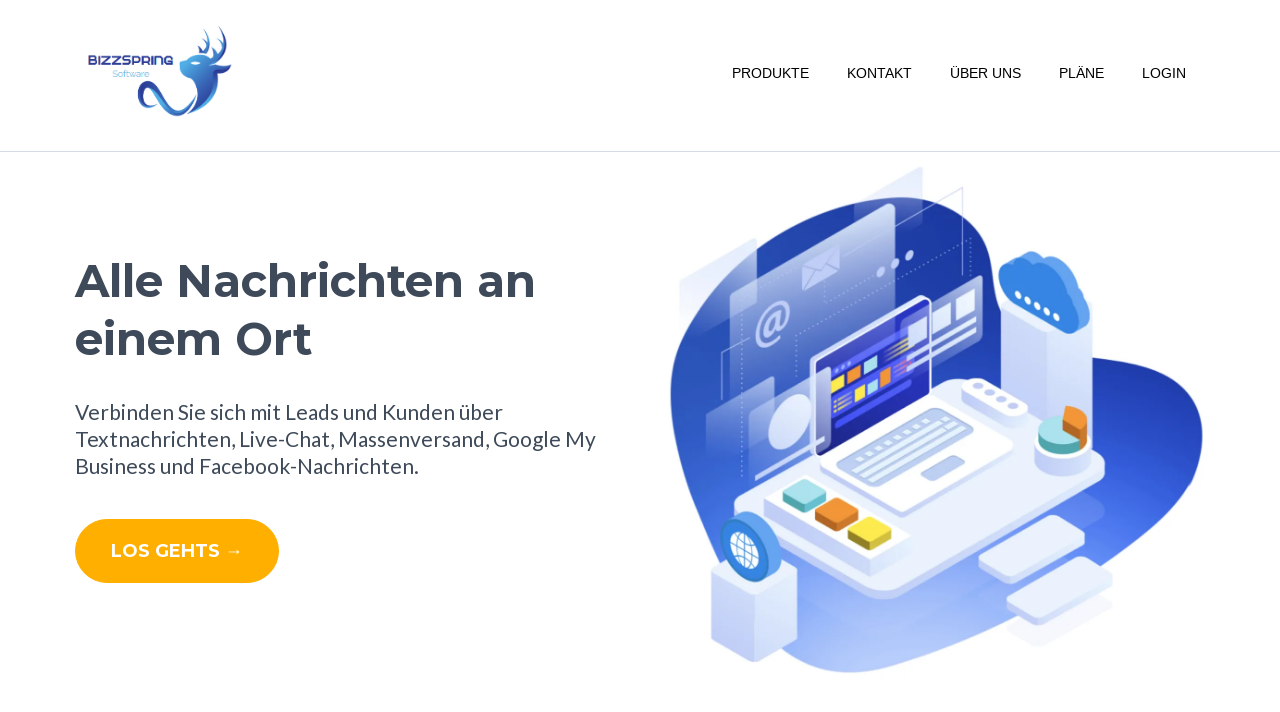

--- FILE ---
content_type: text/html;charset=utf-8
request_url: https://www.bizzspring.com/messaging
body_size: 85574
content:
<!DOCTYPE html><html  lang="en" data-capo=""><head><meta charset="utf-8">
<meta name="viewport" content="width=device-width, initial-scale=1">
<title>BizzSpring</title>
<link rel="preconnect" href="https://fonts.gstatic.com/" crossorigin="anonymous">
<link rel="stylesheet" href="https://fonts.googleapis.com/css?family=Lato:100,100i,200,200i,300,300i,400,400i,500,500i,600,600i,700,700i,800,800i,900,900i%7COpen%20Sans:100,100i,200,200i,300,300i,400,400i,500,500i,600,600i,700,700i,800,800i,900,900i%7CMontserrat:100,100i,200,200i,300,300i,400,400i,500,500i,600,600i,700,700i,800,800i,900,900i%7CNunito%20Sans:100,100i,200,200i,300,300i,400,400i,500,500i,600,600i,700,700i,800,800i,900,900i%7CRoboto:100,100i,200,200i,300,300i,400,400i,500,500i,600,600i,700,700i,800,800i,900,900i&display=swap" media="print" onload="this.media='all'">
<style type="text/css"> 

 :root{ --primary: #37ca37;
--secondary: #188bf6;
--white: #ffffff;
--gray: #cbd5e0;
--black: #000000;
--red: #e93d3d;
--orange: #f6ad55;
--yellow: #faf089;
--green: #9ae6b4;
--teal: #81e6d9;
--malibu: #63b3ed;
--indigo: #757BBD;
--purple: #d6bcfa;
--pink: #fbb6ce;
--transparent: transparent;
--overlay: rgba(0, 0, 0, 0.5);
--dark-color: #3E4A59;
--my-custom-color-28: #1D252C;
--my-custom-color-69: #e7eefb;
--button-color: #ffaf00;
--my-custom-color-68: rgb(112, 123, 137);
--headline-color-1: rgb(62, 74, 89);
--bottom-border: rgb(214, 219, 229);;
--text-color-1: #707b89;
--background-color-1: #e7eefb;
--bg-1: rgb(29, 37, 44);
--arial: Arial;
--lato: Lato;
--open-sans: Open Sans;
--montserrat: Montserrat;
--nunito-sans: Nunito Sans;
--contentfont: Lato;
--headlinefont: Montserrat;
--link-color: #188bf6;
--text-color: #000000; } .bg-fixed{bottom:0;top:0;left:0;right:0;position:fixed;overflow:auto;background-color:var(--white)} 
      
      .drop-zone-draggable .hl_main_popup{border-color:var(--gray);margin-top:0;background-color:var(--white);border-width:10px;border-style:solid;padding:20px}
      
      

      .drop-zone-draggable .row-9Rg5jqpWYE{margin-top:0;margin-bottom:0}
      .drop-zone-draggable .row-9Rg5jqpWYE{padding:15px 0;background-color:var(--transparent);border-color:var(--black);border-width:2px;border-style:solid;width:100%}
      
      
.drop-zone-draggable .col-sfXz-r6Ux{width:100%}.drop-zone-draggable .col-sfXz-r6Ux .inner{padding:10px 5px;background-color:var(--transparent);width:100%;border-color:var(--black);border-width:2px;border-style:solid;margin-top:0;margin-bottom:0}

      .drop-zone-draggable .heading-NKtUDjgjf{margin-top:0;margin-bottom:0}
      .drop-zone-draggable .cheading-NKtUDjgjf{font-family:var(--headlinefont);background-color:var(--transparent);color:var(--text-color);icon-color:var(--text-color);font-weight:400;padding:0;opacity:1;text-shadow:0 0 0 transparent;border-color:var(--black);border-width:2px;border-style:solid;line-height:1.3em;letter-spacing:0;text-align:center}
      
      

      .drop-zone-draggable .form-xZlQ4Q8SG{margin-top:0;margin-bottom:0}
      .drop-zone-draggable .cform-xZlQ4Q8SG{padding:0}
      
      
#hl_main_popup{border-color:var(--gray);margin-top:0;background-color:var(--white);border-width:10px;border-style:solid;padding:20px;width:720px} #col-sfXz-r6Ux>.inner{flex-direction:column;justify-content:center;align-items:inherit;flex-wrap:nowrap} .heading-NKtUDjgjf{font-weight:400}.heading-NKtUDjgjf strong{font-weight:700}.heading-NKtUDjgjf em,.heading-NKtUDjgjf strong,.heading-NKtUDjgjf u{color:var(--text-color)!important}.heading-NKtUDjgjf a,.heading-NKtUDjgjf a *{color:var(--link-color)!important;text-decoration:none}.heading-NKtUDjgjf a:hover{text-decoration:underline}@media screen and (min-width:0px) and (max-width:480px){.heading-NKtUDjgjf h1,.heading-NKtUDjgjf h2,.heading-NKtUDjgjf h3,.heading-NKtUDjgjf h4,.heading-NKtUDjgjf h5,.heading-NKtUDjgjf h6,.heading-NKtUDjgjf ul li,.heading-NKtUDjgjf.text-output{font-size:32px!important}}@media screen and (min-width:481px) and (max-width:10000px){.heading-NKtUDjgjf h1,.heading-NKtUDjgjf h2,.heading-NKtUDjgjf h3,.heading-NKtUDjgjf h4,.heading-NKtUDjgjf h5,.heading-NKtUDjgjf h6,.heading-NKtUDjgjf ul li,.heading-NKtUDjgjf.text-output{font-size:32px!important}}.heading-NKtUDjgjf.text-output h1:first-child:before,.heading-NKtUDjgjf.text-output h2:first-child:before,.heading-NKtUDjgjf.text-output h3:first-child:before,.heading-NKtUDjgjf.text-output h4:first-child:before,.heading-NKtUDjgjf.text-output h5:first-child:before,.heading-NKtUDjgjf.text-output h6:first-child:before,.heading-NKtUDjgjf.text-output p:first-child:before{color:var(--text-color);content:'\';
    font-family: '';margin-right:5px;font-weight:700} #button-KhRVCPUPc:hover button {
	background-color: var(--button-color) !important;
  	color: white;
}

#section-rLKZBaHj {
background-image: linear-gradient(45deg, rgb(248, 103, 73), rgb(251, 175, 32));
}
 /* ---- SaaS Website Header styles ----- */  
 :root{--arial:Arial;--secondary:#188bf6;--white:#ffffff;--black:#000000;--transparent:transparent;--bottom-border:rgb(214, 219, 229);--bg-1:rgb(29, 37, 44)}.hl_page-preview--content .section-QfT741PN{padding:9px 0 15px;margin-top:0;margin-bottom:0;background-color:var(--white);border-color:var(--bottom-border);border-width:1px;border-style:solid}.hl_page-preview--content .col-033HynmM .inner,.hl_page-preview--content .row-qgtRBhhJA{margin-top:0;margin-bottom:0;padding:0;background-color:var(--transparent);border-color:var(--black);border-width:2px;border-style:solid;width:100%}.hl_page-preview--content .col-033HynmM{width:73.8%}.hl_page-preview--content .col-033HynmM .inner{padding:0 5px;width:73.8%}.hl_page-preview--content .cnav-menu-0anY90jta{font-family:var(--arial);padding:0;margin-top:0;background-color:var(--white);mobile-background-color:var(--white);color:var(--black);bold-text-color:var(--text-color);italic-text-color:var(--text-color);underline-text-color:var(--text-color);icon-color:var(--text-color);secondary-color:var(--secondary);nav-menu-item-hover-background-color:var(--white);line-height:1.3em;text-transform:uppercase;letter-spacing:0;text-align:center;border-color:var(--black);border-width:2px;border-style:solid;nav-menu-item-spacing-x:19px;nav-menu-item-spacing-y:5px;dropdown-background:var(--transparent);dropdown-text-color:var(--bg-1);dropdown-hover-color:var(--secondary);dropdown-item-spacing:10px}#section-QfT741PN>.inner{max-width:1170px}@media only screen and (min-width:768px){#col-033HynmM>.inner{flex-direction:column;justify-content:inherit;align-items:inherit;flex-wrap:nowrap}}.--mobile #nav-menu-0anY90jta .nav-menu{font-size:22px}#nav-menu-0anY90jta .nav-menu{font-size:14px}#nav-menu-popup.nav-menu-0anY90jta .nav-menu-body{background:var(--white)}#nav-menu-0anY90jta .nav-menu li.nav-menu-item{flex:1;display:flex;align-items:center;height:100%;white-space:nowrap}#nav-menu-0anY90jta .nav-menu .nav-menu-item a,#nav-menu-popup.nav-menu-0anY90jta .nav-menu .nav-menu-item a{color:var(--black);cursor:pointer;height:inherit;display:flex;align-items:center;padding:5px 19px;transition:all .3s ease}#nav-menu-0anY90jta .nav-menu .nav-menu-item:hover a{color:var(--secondary);background:var(--white)}#nav-menu-0anY90jta .nav-menu .dropdown-menu .dropdown-item:hover a,#nav-menu-popup.nav-menu-0anY90jta .nav-menu .nav-menu-item:hover a,#nav-menu-popup.nav-menu-0anY90jta .nav-menu-body .nav-menu .nav-menu-item:hover{color:var(--secondary)}.--mobile #nav-menu-0anY90jta .nav-menu .dropdown-menu .dropdown-item{font-size:20px}#nav-menu-popup.nav-menu-0anY90jta .nav-menu{font-size:22px;font-family:var(--arial)}#nav-menu-popup.nav-menu-0anY90jta .nav-menu-body .close-menu{color:var(--text-color);font-size:22px}#nav-menu-popup.nav-menu-0anY90jta .nav-menu-body .nav-menu .nav-menu-item{color:var(--black);text-align:center;transition:all .3s ease;font-size:20px}#nav-menu-0anY90jta .nav-menu .dropdown-menu .dropdown-item{font-size:12px;text-align:center}#nav-menu-0anY90jta .nav-menu .dropdown-menu .dropdown-item a,#nav-menu-popup.nav-menu-0anY90jta .nav-menu .nav-dropdown-menu .nav-menu-item:hover a{color:var(--bg-1);background:var(--transparent);padding:10px;transition:all .3s ease}#nav-menu-popup.nav-menu-0anY90jta .nav-menu-body .nav-dropdown-menu .nav-menu-item{background:var(--transparent);font-size:20px}#nav-menu-popup.nav-menu-0anY90jta .nav-menu-body .nav-dropdown-menu .nav-menu-item a{color:var(--bg-1)}#nav-menu-popup.nav-menu-0anY90jta .nav-menu-body .nav-dropdown-menu .nav-menu-item:hover a{color:var(--secondary)}#nav-menu-0anY90jta .nav-menu-mobile span::before{cursor:pointer;color:var(--text-color);content:"";font-family:"Font Awesome 5 Free";font-weight:700;font-size:22px}@media screen and (min-width:0px) and (max-width:480px){.nav-menu-0anY90jta .branding .title{font-size:22px;line-height:1.3em}}@media screen and (min-width:481px) and (max-width:10000px){.nav-menu-0anY90jta .branding .title{font-size:14px;line-height:1.3em}}#nav-menu-0anY90jta strong{font-weight:700}#nav-menu-0anY90jta em,#nav-menu-0anY90jta strong,#nav-menu-0anY90jta u{color:var(--text-color)!important} 
 /* ---- Section styles ----- */ 
:root{--montserrat:Montserrat;--lato:Lato;--white:#ffffff;--black:#000000;--orange:#f6ad55;--transparent:transparent;--dark-color:#3E4A59;--my-custom-color-28:#1D252C;--button-color:#ffaf00;--my-custom-color-68:rgb(112, 123, 137)}.hl_page-preview--content .row-SrrxxIp8P,.hl_page-preview--content .section-Yi6m8zD2{padding:0 0 20px;margin-top:0;margin-bottom:0;background-color:var(--transparent);border-color:var(--black);border-width:2px;border-style:solid}.hl_page-preview--content .row-SrrxxIp8P{margin-top:px;padding:0 0 15px;width:100%}.hl_page-preview--content .col-MyVyhDaY{width:100%}.hl_page-preview--content .col-MyVyhDaY .inner{padding:0 5px 10px;width:100%;margin-top:0;margin-bottom:0}.hl_page-preview--content .heading-XmPCv_iq{margin-top:100px;margin-bottom:0}.hl_page-preview--content .cheading-XmPCv_iq,.hl_page-preview--content .col-MyVyhDaY .inner{background-color:var(--transparent);border-color:var(--black);border-width:2px;border-style:solid}.hl_page-preview--content .cheading-XmPCv_iq{font-family:var(--headlinefont);color:var(--my-custom-color-28);icon-color:var(--text-color);font-weight:400;padding:0;opacity:1;text-shadow:0 0 0 transparent;line-height:1.3em;text-transform:none;letter-spacing:0;text-align:left}.hl_page-preview--content .paragraph-zRl0drUX{margin-top:30px;margin-bottom:40px}.hl_page-preview--content .col-biTWH53Yj .inner,.hl_page-preview--content .cparagraph-zRl0drUX{padding:0;background-color:var(--transparent);border-color:var(--black);border-width:2px;border-style:solid}.hl_page-preview--content .cparagraph-zRl0drUX{font-family:var(--contentfont);color:var(--dark-color);icon-color:var(--text-color);font-weight:400;opacity:1;text-shadow:0 0 0 transparent;line-height:1.3em;letter-spacing:0;text-align:left}.hl_page-preview--content .button-0uWcqa9S6{margin-top:0;margin-bottom:0;text-align:left}.hl_page-preview--content .cbutton-0uWcqa9S6{font-family:var(--headlinefont);background-color:var(--button-color);color:var(--white);secondary-color:var(--white);text-decoration:none;padding:15px 20px;font-weight:700;border-color:var(--button-color);border-width:1px;border-style:solid;letter-spacing:0;text-transform:none;text-shadow:0 0 0 transparent;width:auto%}.hl_page-preview--content .col-biTWH53Yj{width:100%}.hl_page-preview--content .col-biTWH53Yj .inner{width:100%;margin-top:0;margin-bottom:0}.hl_page-preview--content .image-uOCrkhLG{margin-top:0;margin-bottom:0}.hl_page-preview--content .cimage-uOCrkhLG{padding:0;background-color:var(--transparent);opacity:1;text-align:center}.hl_page-preview--content .row-4C_DyM1uG{margin-top:50px;margin-bottom:0;padding:15px 0;background-color:var(--transparent);border-color:var(--black);border-width:2px;border-style:solid;width:100%}.hl_page-preview--content .col-RdQ2fh_W{width:100%}.hl_page-preview--content .col-RdQ2fh_W .inner,.hl_page-preview--content .col-VdQXINOvq .inner,.hl_page-preview--content .col-dHbvyY1U .inner{padding:10px 12px;background-color:var(--transparent);width:100%;border-color:var(--transparent);border-width:1px;border-style:solid;margin-top:0;margin-bottom:0}.hl_page-preview--content .heading-yFDXvWG-0{margin-top:10px;margin-bottom:10px}.hl_page-preview--content .cheading-yFDXvWG-0{font-family:var(--headlinefont);background-color:var(--transparent);color:var(--dark-color);icon-color:var(--text-color);font-weight:400;padding:0;opacity:1;text-shadow:0 0 0 transparent;border-color:var(--black);border-width:2px;border-style:solid;line-height:1.3em;text-transform:none;letter-spacing:0;text-align:center}.hl_page-preview--content .divider-PA0IbSiPB{margin-top:0;margin-bottom:0;padding-top:10px;padding-bottom:10px}.hl_page-preview--content .cdivider-PA0IbSiPB{padding-top:0;padding-bottom:0}.hl_page-preview--content .paragraph-pzINYY5Xt{margin-top:20px;margin-bottom:20px}.hl_page-preview--content .cparagraph-pzINYY5Xt{font-family:var(--contentfont);background-color:var(--transparent);color:var(--my-custom-color-68);icon-color:var(--text-color);font-weight:400;padding:0;opacity:1;text-shadow:0 0 0 transparent;border-color:var(--black);border-width:2px;border-style:solid;line-height:2em;text-transform:none;letter-spacing:0;text-align:center}.hl_page-preview--content .heading-enZP25pv7{margin-top:0;margin-bottom:0}.hl_page-preview--content .cheading-enZP25pv7{font-family:var(--headlinefont);background-color:var(--transparent);color:var(--text-color);icon-color:var(--dark-color);font-weight:400;padding:0;opacity:1;text-shadow:0 0 0 transparent;border-color:var(--black);border-width:2px;border-style:solid;line-height:1.3em;letter-spacing:0;text-align:center}.hl_page-preview--content .col-dHbvyY1U{width:100%}.hl_page-preview--content .heading-6RvzL4J9W{margin-top:10px;margin-bottom:10px}.hl_page-preview--content .cheading-6RvzL4J9W{font-family:var(--headlinefont);background-color:var(--transparent);color:var(--dark-color);icon-color:var(--text-color);font-weight:400;padding:0;opacity:1;text-shadow:0 0 0 transparent;border-color:var(--black);border-width:2px;border-style:solid;line-height:1.3em;text-transform:none;letter-spacing:0;text-align:center}.hl_page-preview--content .divider-13x9ecuCC{margin-top:0;margin-bottom:0;padding-top:10px;padding-bottom:10px}.hl_page-preview--content .cdivider-13x9ecuCC{padding-top:0;padding-bottom:0}.hl_page-preview--content .paragraph-eeMMmXhkM{margin-top:20px;margin-bottom:20px}.hl_page-preview--content .cparagraph-eeMMmXhkM{font-family:var(--contentfont);background-color:var(--transparent);color:var(--my-custom-color-68);icon-color:var(--text-color);font-weight:400;padding:0 15px;opacity:1;text-shadow:0 0 0 transparent;border-color:var(--black);border-width:2px;border-style:solid;line-height:2em;text-transform:none;letter-spacing:0;text-align:center}.hl_page-preview--content .heading-THpAFkTXu{margin-top:0;margin-bottom:0}.hl_page-preview--content .cheading-THpAFkTXu{font-family:var(--headlinefont);background-color:var(--transparent);color:var(--text-color);icon-color:var(--dark-color);font-weight:400;padding:0;opacity:1;text-shadow:0 0 0 transparent;border-color:var(--black);border-width:2px;border-style:solid;line-height:1.3em;letter-spacing:0;text-align:center}.hl_page-preview--content .col-VdQXINOvq{width:100%}.hl_page-preview--content .heading-KwoD4BbIky{margin-top:0;margin-bottom:0}.hl_page-preview--content .cheading-KwoD4BbIky{font-family:var(--headlinefont);background-color:var(--transparent);color:var(--text-color);icon-color:var(--dark-color);font-weight:400;padding:0;opacity:1;text-shadow:0 0 0 transparent;border-color:var(--black);border-width:2px;border-style:solid;line-height:1.3em;letter-spacing:0;text-align:center}.hl_page-preview--content .heading-EQDiTw7tsN{margin-top:10px;margin-bottom:10px}.hl_page-preview--content .cheading-EQDiTw7tsN{font-family:var(--headlinefont);background-color:var(--transparent);color:var(--dark-color);icon-color:var(--text-color);font-weight:400;padding:0;opacity:1;text-shadow:0 0 0 transparent;border-color:var(--black);border-width:2px;border-style:solid;line-height:1.3em;text-transform:none;letter-spacing:0;text-align:center}.hl_page-preview--content .divider--fgLpWw0Ns{margin-top:0;margin-bottom:0;padding-top:10px;padding-bottom:10px}.hl_page-preview--content .cdivider--fgLpWw0Ns{padding-top:0;padding-bottom:0}.hl_page-preview--content .paragraph-FbqbD9JDgC{margin-top:20px;margin-bottom:20px}.hl_page-preview--content .cparagraph-FbqbD9JDgC{font-family:var(--contentfont);background-color:var(--transparent);color:var(--my-custom-color-68);icon-color:var(--text-color);font-weight:400;padding:0;opacity:1;text-shadow:0 0 0 transparent;border-color:var(--black);border-width:2px;border-style:solid;line-height:2em;text-transform:none;letter-spacing:0;text-align:center}.hl_page-preview--content .col-szRc2e83 .inner,.hl_page-preview--content .row-z8tvVVeX1{margin-top:100px;margin-bottom:0;padding:15px 0;background-color:var(--transparent);border-color:var(--black);border-width:2px;border-style:solid;width:100%}.hl_page-preview--content .col-szRc2e83{width:55.6%}.hl_page-preview--content .col-szRc2e83 .inner{padding:0;width:55.6%;margin-top:0}.hl_page-preview--content .image-mJcrEWau{margin-top:0;margin-bottom:0}.hl_page-preview--content .cimage-mJcrEWau{padding:0;background-color:var(--transparent);opacity:1;text-align:center}.hl_page-preview--content .col-vH_sOOJ06{width:44.4%}.hl_page-preview--content .col-vH_sOOJ06 .inner{padding:60px 5px 10px;width:44.4%;margin-top:0;margin-bottom:0}.hl_page-preview--content .heading-R2ZtWnlb{margin-top:0;margin-bottom:0}.hl_page-preview--content .cheading-R2ZtWnlb,.hl_page-preview--content .col-vH_sOOJ06 .inner{background-color:var(--transparent);border-color:var(--black);border-width:2px;border-style:solid}.hl_page-preview--content .cheading-R2ZtWnlb{font-family:var(--headlinefont);color:var(--text-color);icon-color:var(--text-color);font-weight:400;padding:0;opacity:1;text-shadow:0 0 0 transparent;line-height:1.3em;text-transform:none;letter-spacing:0;text-align:left}.hl_page-preview--content .divider-LwC3tO5B{margin-top:0;margin-bottom:0;padding-top:10px;padding-bottom:10px}.hl_page-preview--content .cdivider-LwC3tO5B{padding-top:0;padding-bottom:0}.hl_page-preview--content .button-GZi64MGvF{margin-top:30px;margin-bottom:0;text-align:left}.hl_page-preview--content .cbutton-GZi64MGvF{font-family:var(--headlinefont);background-color:var(--button-color);color:var(--white);secondary-color:var(--white);text-decoration:none;padding:15px 20px;font-weight:700;border-color:var(--button-color);border-width:1px;border-style:solid;letter-spacing:0;text-transform:none;text-shadow:0 0 0 transparent;width:auto%}.hl_page-preview--content .paragraph-gU9c1xt8s{margin-top:0;margin-bottom:0}.hl_page-preview--content .cparagraph-gU9c1xt8s{font-family:var(--contentfont);background-color:var(--transparent);color:var(--my-custom-color-68);icon-color:var(--text-color);font-weight:400;padding:0;opacity:1;text-shadow:0 0 0 transparent;border-color:var(--black);border-width:2px;border-style:solid;line-height:1.3em;letter-spacing:0;text-align:left}.hl_page-preview--content .paragraph-kiT-kVRbA{margin-top:0;margin-bottom:0}.hl_page-preview--content .cparagraph-kiT-kVRbA,.hl_page-preview--content .row-dY0CHc2Dt{background-color:var(--transparent);border-color:var(--black);border-width:2px;border-style:solid}.hl_page-preview--content .cparagraph-kiT-kVRbA{font-family:var(--contentfont);color:var(--orange);icon-color:var(--text-color);font-weight:400;padding:0;opacity:1;text-shadow:0 0 0 transparent;line-height:1.3em;letter-spacing:0;text-align:left}.hl_page-preview--content .row-dY0CHc2Dt{margin-top:50px;margin-bottom:0;padding:15px 0;width:100%}.hl_page-preview--content .col-2Mu06e4GVG{width:100%}.hl_page-preview--content .col-2Mu06e4GVG .inner,.hl_page-preview--content .col-8kGyul30ua .inner,.hl_page-preview--content .col-GhVFMdxGHz .inner{padding:10px 12px;background-color:var(--transparent);width:100%;border-color:var(--transparent);border-width:1px;border-style:solid;margin-top:0;margin-bottom:0}.hl_page-preview--content .heading-_KQya0pQJa{margin-top:0;margin-bottom:0}.hl_page-preview--content .cheading-_KQya0pQJa{font-family:var(--headlinefont);background-color:var(--transparent);color:var(--text-color);icon-color:var(--dark-color);font-weight:400;padding:0;opacity:1;text-shadow:0 0 0 transparent;border-color:var(--black);border-width:2px;border-style:solid;line-height:1.3em;letter-spacing:0;text-align:center}.hl_page-preview--content .heading-yK6mOpT4bj{margin-top:10px;margin-bottom:10px}.hl_page-preview--content .cheading-yK6mOpT4bj{font-family:var(--headlinefont);background-color:var(--transparent);color:var(--dark-color);icon-color:var(--text-color);font-weight:400;padding:0;opacity:1;text-shadow:0 0 0 transparent;border-color:var(--black);border-width:2px;border-style:solid;line-height:1.3em;text-transform:none;letter-spacing:0;text-align:center}.hl_page-preview--content .divider-N6rk1XRCQc{margin-top:0;margin-bottom:0;padding-top:10px;padding-bottom:10px}.hl_page-preview--content .cdivider-N6rk1XRCQc{padding-top:0;padding-bottom:0}.hl_page-preview--content .paragraph-2pYQfl6PGH{margin-top:20px;margin-bottom:20px}.hl_page-preview--content .cparagraph-2pYQfl6PGH{font-family:var(--contentfont);background-color:var(--transparent);color:var(--my-custom-color-68);icon-color:var(--text-color);font-weight:400;padding:0;opacity:1;text-shadow:0 0 0 transparent;border-color:var(--black);border-width:2px;border-style:solid;line-height:2em;text-transform:none;letter-spacing:0;text-align:center}.hl_page-preview--content .col-8kGyul30ua{width:100%}.hl_page-preview--content .col-8kGyul30ua .inner,.hl_page-preview--content .col-GhVFMdxGHz .inner{padding:15px 12px 10px;margin-top:15px}.hl_page-preview--content .heading-vKREpZnWNn{margin-top:0;margin-bottom:0}.hl_page-preview--content .cheading-vKREpZnWNn{font-family:var(--headlinefont);background-color:var(--transparent);color:var(--text-color);icon-color:var(--dark-color);font-weight:400;padding:0;opacity:1;text-shadow:0 0 0 transparent;border-color:var(--black);border-width:2px;border-style:solid;line-height:1.3em;letter-spacing:0;text-align:center}.hl_page-preview--content .heading-OSHa3I2Juz{margin-top:10px;margin-bottom:10px}.hl_page-preview--content .cheading-OSHa3I2Juz{font-family:var(--headlinefont);background-color:var(--transparent);color:var(--dark-color);icon-color:var(--text-color);font-weight:400;padding:0;opacity:1;text-shadow:0 0 0 transparent;border-color:var(--black);border-width:2px;border-style:solid;line-height:1.3em;text-transform:none;letter-spacing:0;text-align:center}.hl_page-preview--content .divider-IU_wh1Aiq9{margin-top:0;margin-bottom:0;padding-top:10px;padding-bottom:10px}.hl_page-preview--content .cdivider-IU_wh1Aiq9{padding-top:0;padding-bottom:0}.hl_page-preview--content .paragraph-crlXu3rM32{margin-top:20px;margin-bottom:20px}.hl_page-preview--content .cparagraph-crlXu3rM32{font-family:var(--contentfont);background-color:var(--transparent);color:var(--my-custom-color-68);icon-color:var(--text-color);font-weight:400;padding:0;opacity:1;text-shadow:0 0 0 transparent;border-color:var(--black);border-width:2px;border-style:solid;line-height:2em;text-transform:none;letter-spacing:0;text-align:center}.hl_page-preview--content .col-GhVFMdxGHz{width:100%}.hl_page-preview--content .col-GhVFMdxGHz .inner{padding:10px 12px;margin-top:30px}.hl_page-preview--content .heading-pHKIpNgWJs{margin-top:0;margin-bottom:0}.hl_page-preview--content .cheading-pHKIpNgWJs{font-family:var(--headlinefont);background-color:var(--transparent);color:var(--text-color);icon-color:var(--dark-color);font-weight:400;padding:0;opacity:1;text-shadow:0 0 0 transparent;border-color:var(--black);border-width:2px;border-style:solid;line-height:1.3em;letter-spacing:0;text-align:center}.hl_page-preview--content .heading-XMSpaYXs-A{margin-top:10px;margin-bottom:10px}.hl_page-preview--content .cheading-XMSpaYXs-A{font-family:var(--headlinefont);background-color:var(--transparent);color:var(--dark-color);icon-color:var(--text-color);font-weight:400;padding:0;opacity:1;text-shadow:0 0 0 transparent;border-color:var(--black);border-width:2px;border-style:solid;line-height:1.3em;text-transform:none;letter-spacing:0;text-align:center}.hl_page-preview--content .divider---Rm1slktB{margin-top:0;margin-bottom:0;padding-top:10px;padding-bottom:10px}.hl_page-preview--content .cdivider---Rm1slktB{padding-top:0;padding-bottom:0}.hl_page-preview--content .paragraph-1vjxDn4n7J{margin-top:20px;margin-bottom:20px}.hl_page-preview--content .cparagraph-1vjxDn4n7J{font-family:var(--contentfont);background-color:var(--transparent);color:var(--my-custom-color-68);icon-color:var(--text-color);font-weight:400;padding:0 15px;opacity:1;text-shadow:0 0 0 transparent;border-color:var(--black);border-width:2px;border-style:solid;line-height:2em;text-transform:none;letter-spacing:0;text-align:center}#section-Yi6m8zD2>.inner{max-width:1170px}@media only screen and (min-width:768px){#col-MyVyhDaY>.inner{flex-direction:column;justify-content:inherit;align-items:inherit;flex-wrap:nowrap}}.heading-6RvzL4J9W,.heading-EQDiTw7tsN,.heading-KwoD4BbIky,.heading-OSHa3I2Juz,.heading-R2ZtWnlb,.heading-THpAFkTXu,.heading-XMSpaYXs-A,.heading-XmPCv_iq,.heading-_KQya0pQJa,.heading-enZP25pv7,.heading-pHKIpNgWJs,.heading-vKREpZnWNn,.heading-yFDXvWG-0,.heading-yK6mOpT4bj,.paragraph-1vjxDn4n7J,.paragraph-2pYQfl6PGH,.paragraph-FbqbD9JDgC,.paragraph-crlXu3rM32,.paragraph-eeMMmXhkM,.paragraph-gU9c1xt8s,.paragraph-kiT-kVRbA,.paragraph-pzINYY5Xt,.paragraph-zRl0drUX{font-weight:400}.heading-XmPCv_iq strong{color:var(--dark-color)!important;font-weight:700}.heading-XmPCv_iq em,.heading-XmPCv_iq u{color:var(--text-color)!important}.heading-6RvzL4J9W a,.heading-6RvzL4J9W a *,.heading-EQDiTw7tsN a,.heading-EQDiTw7tsN a *,.heading-KwoD4BbIky a,.heading-KwoD4BbIky a *,.heading-OSHa3I2Juz a,.heading-OSHa3I2Juz a *,.heading-R2ZtWnlb a,.heading-R2ZtWnlb a *,.heading-THpAFkTXu a,.heading-THpAFkTXu a *,.heading-XMSpaYXs-A a,.heading-XMSpaYXs-A a *,.heading-XmPCv_iq a,.heading-XmPCv_iq a *,.heading-_KQya0pQJa a,.heading-_KQya0pQJa a *,.heading-enZP25pv7 a,.heading-enZP25pv7 a *,.heading-pHKIpNgWJs a,.heading-pHKIpNgWJs a *,.heading-vKREpZnWNn a,.heading-vKREpZnWNn a *,.heading-yFDXvWG-0 a,.heading-yFDXvWG-0 a *,.heading-yK6mOpT4bj a,.heading-yK6mOpT4bj a *,.paragraph-1vjxDn4n7J a,.paragraph-1vjxDn4n7J a *,.paragraph-2pYQfl6PGH a,.paragraph-2pYQfl6PGH a *,.paragraph-FbqbD9JDgC a,.paragraph-FbqbD9JDgC a *,.paragraph-crlXu3rM32 a,.paragraph-crlXu3rM32 a *,.paragraph-eeMMmXhkM a,.paragraph-eeMMmXhkM a *,.paragraph-gU9c1xt8s a,.paragraph-gU9c1xt8s a *,.paragraph-kiT-kVRbA a,.paragraph-kiT-kVRbA a *,.paragraph-pzINYY5Xt a,.paragraph-pzINYY5Xt a *,.paragraph-zRl0drUX a,.paragraph-zRl0drUX a *{color:var(--link-color)!important;text-decoration:none}.heading-6RvzL4J9W a:hover,.heading-EQDiTw7tsN a:hover,.heading-KwoD4BbIky a:hover,.heading-OSHa3I2Juz a:hover,.heading-R2ZtWnlb a:hover,.heading-THpAFkTXu a:hover,.heading-XMSpaYXs-A a:hover,.heading-XmPCv_iq a:hover,.heading-_KQya0pQJa a:hover,.heading-enZP25pv7 a:hover,.heading-pHKIpNgWJs a:hover,.heading-vKREpZnWNn a:hover,.heading-yFDXvWG-0 a:hover,.heading-yK6mOpT4bj a:hover,.paragraph-1vjxDn4n7J a:hover,.paragraph-2pYQfl6PGH a:hover,.paragraph-FbqbD9JDgC a:hover,.paragraph-crlXu3rM32 a:hover,.paragraph-eeMMmXhkM a:hover,.paragraph-gU9c1xt8s a:hover,.paragraph-kiT-kVRbA a:hover,.paragraph-pzINYY5Xt a:hover,.paragraph-zRl0drUX a:hover{text-decoration:underline}@media screen and (min-width:0px) and (max-width:480px){.heading-XmPCv_iq h1,.heading-XmPCv_iq h2,.heading-XmPCv_iq h3,.heading-XmPCv_iq h4,.heading-XmPCv_iq h5,.heading-XmPCv_iq h6,.heading-XmPCv_iq ul li,.heading-XmPCv_iq.text-output{font-size:30px!important}}@media screen and (min-width:481px) and (max-width:10000px){.heading-XmPCv_iq h1,.heading-XmPCv_iq h2,.heading-XmPCv_iq h3,.heading-XmPCv_iq h4,.heading-XmPCv_iq h5,.heading-XmPCv_iq h6,.heading-XmPCv_iq ul li,.heading-XmPCv_iq.text-output{font-size:45px!important}}.heading-XmPCv_iq.text-output h1:first-child:before,.heading-XmPCv_iq.text-output h2:first-child:before,.heading-XmPCv_iq.text-output h3:first-child:before,.heading-XmPCv_iq.text-output h4:first-child:before,.heading-XmPCv_iq.text-output h5:first-child:before,.heading-XmPCv_iq.text-output h6:first-child:before,.heading-XmPCv_iq.text-output p:first-child:before,.heading-yFDXvWG-0.text-output h1:first-child:before,.heading-yFDXvWG-0.text-output h2:first-child:before,.heading-yFDXvWG-0.text-output h3:first-child:before,.heading-yFDXvWG-0.text-output h4:first-child:before,.heading-yFDXvWG-0.text-output h5:first-child:before,.heading-yFDXvWG-0.text-output h6:first-child:before,.heading-yFDXvWG-0.text-output p:first-child:before,.paragraph-pzINYY5Xt.text-output h1:first-child:before,.paragraph-pzINYY5Xt.text-output h2:first-child:before,.paragraph-pzINYY5Xt.text-output h3:first-child:before,.paragraph-pzINYY5Xt.text-output h4:first-child:before,.paragraph-pzINYY5Xt.text-output h5:first-child:before,.paragraph-pzINYY5Xt.text-output h6:first-child:before,.paragraph-pzINYY5Xt.text-output p:first-child:before,.paragraph-zRl0drUX.text-output h1:first-child:before,.paragraph-zRl0drUX.text-output h2:first-child:before,.paragraph-zRl0drUX.text-output h3:first-child:before,.paragraph-zRl0drUX.text-output h4:first-child:before,.paragraph-zRl0drUX.text-output h5:first-child:before,.paragraph-zRl0drUX.text-output h6:first-child:before,.paragraph-zRl0drUX.text-output p:first-child:before{color:var(--text-color);content:'\';
    font-family: '';margin-right:5px;font-weight:700}.paragraph-zRl0drUX strong{font-weight:700;color:var(--text-color)!important}@media screen and (min-width:0px) and (max-width:480px){.paragraph-zRl0drUX h1,.paragraph-zRl0drUX h2,.paragraph-zRl0drUX h3,.paragraph-zRl0drUX h4,.paragraph-zRl0drUX h5,.paragraph-zRl0drUX h6,.paragraph-zRl0drUX ul li,.paragraph-zRl0drUX.text-output{font-size:17px!important}}@media screen and (min-width:481px) and (max-width:10000px){.paragraph-zRl0drUX h1,.paragraph-zRl0drUX h2,.paragraph-zRl0drUX h3,.paragraph-zRl0drUX h4,.paragraph-zRl0drUX h5,.paragraph-zRl0drUX h6,.paragraph-zRl0drUX ul li,.paragraph-zRl0drUX.text-output{font-size:21px!important}}@media screen and (min-width:481px) and (max-width:10000px){.button-0uWcqa9S6 .button-icon-end,.button-0uWcqa9S6 .button-icon-start,.button-0uWcqa9S6 .main-heading-button{font-size:18px}.button-0uWcqa9S6 .button-icon-start{margin-right:5px}.button-0uWcqa9S6 .button-icon-end{margin-left:5px}.button-0uWcqa9S6 .sub-heading-button{font-size:15px;color:var(--white)}}@media screen and (min-width:0px) and (max-width:480px){.button-0uWcqa9S6 .button-icon-end,.button-0uWcqa9S6 .button-icon-start,.button-0uWcqa9S6 .main-heading-button{font-size:18px}.button-0uWcqa9S6 .button-icon-start{margin-right:5px}.button-0uWcqa9S6 .button-icon-end{margin-left:5px}.button-0uWcqa9S6 .sub-heading-button{font-size:15px;color:var(--white)}}@media only screen and (min-width:768px){#col-RdQ2fh_W>.inner,#col-biTWH53Yj>.inner{flex-direction:column;justify-content:inherit;align-items:inherit;flex-wrap:nowrap}}.heading-yFDXvWG-0 strong{font-weight:700}.heading-yFDXvWG-0 em,.heading-yFDXvWG-0 strong,.heading-yFDXvWG-0 u,.paragraph-pzINYY5Xt em,.paragraph-pzINYY5Xt strong,.paragraph-zRl0drUX em,.paragraph-zRl0drUX u{color:var(--text-color)!important}@media screen and (min-width:0px) and (max-width:480px){.heading-yFDXvWG-0 h1,.heading-yFDXvWG-0 h2,.heading-yFDXvWG-0 h3,.heading-yFDXvWG-0 h4,.heading-yFDXvWG-0 h5,.heading-yFDXvWG-0 h6,.heading-yFDXvWG-0 ul li,.heading-yFDXvWG-0.text-output{font-size:21px!important}}@media screen and (min-width:481px) and (max-width:10000px){.heading-yFDXvWG-0 h1,.heading-yFDXvWG-0 h2,.heading-yFDXvWG-0 h3,.heading-yFDXvWG-0 h4,.heading-yFDXvWG-0 h5,.heading-yFDXvWG-0 h6,.heading-yFDXvWG-0 ul li,.heading-yFDXvWG-0.text-output{font-size:21px!important}}.divider-PA0IbSiPB .divider-element{width:10%;border-top:3px solid var(--button-color);margin:0 auto}.paragraph-pzINYY5Xt strong{font-weight:700}@media screen and (min-width:0px) and (max-width:480px){.paragraph-pzINYY5Xt h1,.paragraph-pzINYY5Xt h2,.paragraph-pzINYY5Xt h3,.paragraph-pzINYY5Xt h4,.paragraph-pzINYY5Xt h5,.paragraph-pzINYY5Xt h6,.paragraph-pzINYY5Xt ul li,.paragraph-pzINYY5Xt.text-output{font-size:17px!important}}@media screen and (min-width:481px) and (max-width:10000px){.paragraph-pzINYY5Xt h1,.paragraph-pzINYY5Xt h2,.paragraph-pzINYY5Xt h3,.paragraph-pzINYY5Xt h4,.paragraph-pzINYY5Xt h5,.paragraph-pzINYY5Xt h6,.paragraph-pzINYY5Xt ul li,.paragraph-pzINYY5Xt.text-output{font-size:17px!important}}.heading-enZP25pv7 strong{font-weight:700}.heading-enZP25pv7 em,.heading-enZP25pv7 strong,.heading-enZP25pv7 u,.paragraph-pzINYY5Xt u{color:var(--text-color)!important}@media screen and (min-width:0px) and (max-width:480px){.heading-enZP25pv7 h1,.heading-enZP25pv7 h2,.heading-enZP25pv7 h3,.heading-enZP25pv7 h4,.heading-enZP25pv7 h5,.heading-enZP25pv7 h6,.heading-enZP25pv7 ul li,.heading-enZP25pv7.text-output{font-size:32px!important}}@media screen and (min-width:481px) and (max-width:10000px){.heading-enZP25pv7 h1,.heading-enZP25pv7 h2,.heading-enZP25pv7 h3,.heading-enZP25pv7 h4,.heading-enZP25pv7 h5,.heading-enZP25pv7 h6,.heading-enZP25pv7 ul li,.heading-enZP25pv7.text-output{font-size:65px!important}}.heading-enZP25pv7.text-output h1:first-child:before,.heading-enZP25pv7.text-output h2:first-child:before,.heading-enZP25pv7.text-output h3:first-child:before,.heading-enZP25pv7.text-output h4:first-child:before,.heading-enZP25pv7.text-output h5:first-child:before,.heading-enZP25pv7.text-output h6:first-child:before,.heading-enZP25pv7.text-output p:first-child:before{color:var(--dark-color);content:"";font-family:"Font Awesome 5 Free";margin-right:5px;font-weight:700}@media only screen and (min-width:768px){#col-dHbvyY1U>.inner{flex-direction:column;justify-content:inherit;align-items:inherit;flex-wrap:nowrap}}.heading-6RvzL4J9W strong{font-weight:700}.heading-6RvzL4J9W em,.heading-6RvzL4J9W strong,.heading-6RvzL4J9W u{color:var(--text-color)!important}@media screen and (min-width:0px) and (max-width:480px){.heading-6RvzL4J9W h1,.heading-6RvzL4J9W h2,.heading-6RvzL4J9W h3,.heading-6RvzL4J9W h4,.heading-6RvzL4J9W h5,.heading-6RvzL4J9W h6,.heading-6RvzL4J9W ul li,.heading-6RvzL4J9W.text-output{font-size:21px!important}}@media screen and (min-width:481px) and (max-width:10000px){.heading-6RvzL4J9W h1,.heading-6RvzL4J9W h2,.heading-6RvzL4J9W h3,.heading-6RvzL4J9W h4,.heading-6RvzL4J9W h5,.heading-6RvzL4J9W h6,.heading-6RvzL4J9W ul li,.heading-6RvzL4J9W.text-output{font-size:21px!important}}.heading-6RvzL4J9W.text-output h1:first-child:before,.heading-6RvzL4J9W.text-output h2:first-child:before,.heading-6RvzL4J9W.text-output h3:first-child:before,.heading-6RvzL4J9W.text-output h4:first-child:before,.heading-6RvzL4J9W.text-output h5:first-child:before,.heading-6RvzL4J9W.text-output h6:first-child:before,.heading-6RvzL4J9W.text-output p:first-child:before,.paragraph-eeMMmXhkM.text-output h1:first-child:before,.paragraph-eeMMmXhkM.text-output h2:first-child:before,.paragraph-eeMMmXhkM.text-output h3:first-child:before,.paragraph-eeMMmXhkM.text-output h4:first-child:before,.paragraph-eeMMmXhkM.text-output h5:first-child:before,.paragraph-eeMMmXhkM.text-output h6:first-child:before,.paragraph-eeMMmXhkM.text-output p:first-child:before{color:var(--text-color);content:'\';
    font-family: '';margin-right:5px;font-weight:700}.divider-13x9ecuCC .divider-element{width:10%;border-top:3px solid var(--button-color);margin:0 auto}.paragraph-eeMMmXhkM strong{font-weight:700;color:var(--text-color)!important}@media screen and (min-width:0px) and (max-width:480px){.paragraph-eeMMmXhkM h1,.paragraph-eeMMmXhkM h2,.paragraph-eeMMmXhkM h3,.paragraph-eeMMmXhkM h4,.paragraph-eeMMmXhkM h5,.paragraph-eeMMmXhkM h6,.paragraph-eeMMmXhkM ul li,.paragraph-eeMMmXhkM.text-output{font-size:17px!important}}@media screen and (min-width:481px) and (max-width:10000px){.paragraph-eeMMmXhkM h1,.paragraph-eeMMmXhkM h2,.paragraph-eeMMmXhkM h3,.paragraph-eeMMmXhkM h4,.paragraph-eeMMmXhkM h5,.paragraph-eeMMmXhkM h6,.paragraph-eeMMmXhkM ul li,.paragraph-eeMMmXhkM.text-output{font-size:17px!important}}.heading-THpAFkTXu strong{font-weight:700}.heading-THpAFkTXu em,.heading-THpAFkTXu strong,.heading-THpAFkTXu u,.paragraph-eeMMmXhkM em,.paragraph-eeMMmXhkM u{color:var(--text-color)!important}@media screen and (min-width:0px) and (max-width:480px){.heading-THpAFkTXu h1,.heading-THpAFkTXu h2,.heading-THpAFkTXu h3,.heading-THpAFkTXu h4,.heading-THpAFkTXu h5,.heading-THpAFkTXu h6,.heading-THpAFkTXu ul li,.heading-THpAFkTXu.text-output{font-size:32px!important}}@media screen and (min-width:481px) and (max-width:10000px){.heading-THpAFkTXu h1,.heading-THpAFkTXu h2,.heading-THpAFkTXu h3,.heading-THpAFkTXu h4,.heading-THpAFkTXu h5,.heading-THpAFkTXu h6,.heading-THpAFkTXu ul li,.heading-THpAFkTXu.text-output{font-size:65px!important}}.heading-THpAFkTXu.text-output h1:first-child:before,.heading-THpAFkTXu.text-output h2:first-child:before,.heading-THpAFkTXu.text-output h3:first-child:before,.heading-THpAFkTXu.text-output h4:first-child:before,.heading-THpAFkTXu.text-output h5:first-child:before,.heading-THpAFkTXu.text-output h6:first-child:before,.heading-THpAFkTXu.text-output p:first-child:before{color:var(--dark-color);content:"";font-family:"Font Awesome 5 Free";margin-right:5px;font-weight:700}@media only screen and (min-width:768px){#col-VdQXINOvq>.inner{flex-direction:column;justify-content:inherit;align-items:inherit;flex-wrap:nowrap}}.heading-KwoD4BbIky strong{font-weight:700}.heading-KwoD4BbIky em,.heading-KwoD4BbIky strong,.heading-KwoD4BbIky u{color:var(--text-color)!important}@media screen and (min-width:0px) and (max-width:480px){.heading-KwoD4BbIky h1,.heading-KwoD4BbIky h2,.heading-KwoD4BbIky h3,.heading-KwoD4BbIky h4,.heading-KwoD4BbIky h5,.heading-KwoD4BbIky h6,.heading-KwoD4BbIky ul li,.heading-KwoD4BbIky.text-output{font-size:32px!important}}@media screen and (min-width:481px) and (max-width:10000px){.heading-KwoD4BbIky h1,.heading-KwoD4BbIky h2,.heading-KwoD4BbIky h3,.heading-KwoD4BbIky h4,.heading-KwoD4BbIky h5,.heading-KwoD4BbIky h6,.heading-KwoD4BbIky ul li,.heading-KwoD4BbIky.text-output{font-size:65px!important}}.heading-KwoD4BbIky.text-output h1:first-child:before,.heading-KwoD4BbIky.text-output h2:first-child:before,.heading-KwoD4BbIky.text-output h3:first-child:before,.heading-KwoD4BbIky.text-output h4:first-child:before,.heading-KwoD4BbIky.text-output h5:first-child:before,.heading-KwoD4BbIky.text-output h6:first-child:before,.heading-KwoD4BbIky.text-output p:first-child:before{color:var(--dark-color);content:"";font-family:"Font Awesome 5 Free";margin-right:5px;font-weight:700}.heading-EQDiTw7tsN strong{font-weight:700}.heading-EQDiTw7tsN em,.heading-EQDiTw7tsN strong,.heading-EQDiTw7tsN u{color:var(--text-color)!important}@media screen and (min-width:0px) and (max-width:480px){.heading-EQDiTw7tsN h1,.heading-EQDiTw7tsN h2,.heading-EQDiTw7tsN h3,.heading-EQDiTw7tsN h4,.heading-EQDiTw7tsN h5,.heading-EQDiTw7tsN h6,.heading-EQDiTw7tsN ul li,.heading-EQDiTw7tsN.text-output{font-size:21px!important}}@media screen and (min-width:481px) and (max-width:10000px){.heading-EQDiTw7tsN h1,.heading-EQDiTw7tsN h2,.heading-EQDiTw7tsN h3,.heading-EQDiTw7tsN h4,.heading-EQDiTw7tsN h5,.heading-EQDiTw7tsN h6,.heading-EQDiTw7tsN ul li,.heading-EQDiTw7tsN.text-output{font-size:21px!important}}.heading-EQDiTw7tsN.text-output h1:first-child:before,.heading-EQDiTw7tsN.text-output h2:first-child:before,.heading-EQDiTw7tsN.text-output h3:first-child:before,.heading-EQDiTw7tsN.text-output h4:first-child:before,.heading-EQDiTw7tsN.text-output h5:first-child:before,.heading-EQDiTw7tsN.text-output h6:first-child:before,.heading-EQDiTw7tsN.text-output p:first-child:before,.heading-R2ZtWnlb.text-output h1:first-child:before,.heading-R2ZtWnlb.text-output h2:first-child:before,.heading-R2ZtWnlb.text-output h3:first-child:before,.heading-R2ZtWnlb.text-output h4:first-child:before,.heading-R2ZtWnlb.text-output h5:first-child:before,.heading-R2ZtWnlb.text-output h6:first-child:before,.heading-R2ZtWnlb.text-output p:first-child:before,.paragraph-FbqbD9JDgC.text-output h1:first-child:before,.paragraph-FbqbD9JDgC.text-output h2:first-child:before,.paragraph-FbqbD9JDgC.text-output h3:first-child:before,.paragraph-FbqbD9JDgC.text-output h4:first-child:before,.paragraph-FbqbD9JDgC.text-output h5:first-child:before,.paragraph-FbqbD9JDgC.text-output h6:first-child:before,.paragraph-FbqbD9JDgC.text-output p:first-child:before,.paragraph-gU9c1xt8s.text-output h1:first-child:before,.paragraph-gU9c1xt8s.text-output h2:first-child:before,.paragraph-gU9c1xt8s.text-output h3:first-child:before,.paragraph-gU9c1xt8s.text-output h4:first-child:before,.paragraph-gU9c1xt8s.text-output h5:first-child:before,.paragraph-gU9c1xt8s.text-output h6:first-child:before,.paragraph-gU9c1xt8s.text-output p:first-child:before,.paragraph-kiT-kVRbA.text-output h1:first-child:before,.paragraph-kiT-kVRbA.text-output h2:first-child:before,.paragraph-kiT-kVRbA.text-output h3:first-child:before,.paragraph-kiT-kVRbA.text-output h4:first-child:before,.paragraph-kiT-kVRbA.text-output h5:first-child:before,.paragraph-kiT-kVRbA.text-output h6:first-child:before,.paragraph-kiT-kVRbA.text-output p:first-child:before{color:var(--text-color);content:'\';
    font-family: '';margin-right:5px;font-weight:700}.divider--fgLpWw0Ns .divider-element{width:10%;border-top:3px solid var(--button-color);margin:0 auto}.paragraph-FbqbD9JDgC strong{font-weight:700;color:var(--text-color)!important}@media screen and (min-width:0px) and (max-width:480px){.paragraph-FbqbD9JDgC h1,.paragraph-FbqbD9JDgC h2,.paragraph-FbqbD9JDgC h3,.paragraph-FbqbD9JDgC h4,.paragraph-FbqbD9JDgC h5,.paragraph-FbqbD9JDgC h6,.paragraph-FbqbD9JDgC ul li,.paragraph-FbqbD9JDgC.text-output{font-size:17px!important}}@media screen and (min-width:481px) and (max-width:10000px){.paragraph-FbqbD9JDgC h1,.paragraph-FbqbD9JDgC h2,.paragraph-FbqbD9JDgC h3,.paragraph-FbqbD9JDgC h4,.paragraph-FbqbD9JDgC h5,.paragraph-FbqbD9JDgC h6,.paragraph-FbqbD9JDgC ul li,.paragraph-FbqbD9JDgC.text-output{font-size:17px!important}}@media only screen and (min-width:768px){#col-szRc2e83>.inner,#col-vH_sOOJ06>.inner{flex-direction:column;justify-content:inherit;align-items:inherit;flex-wrap:nowrap}}.heading-R2ZtWnlb strong{font-weight:700}.heading-R2ZtWnlb em,.heading-R2ZtWnlb strong,.heading-R2ZtWnlb u,.paragraph-FbqbD9JDgC em,.paragraph-FbqbD9JDgC u,.paragraph-gU9c1xt8s em{color:var(--text-color)!important}@media screen and (min-width:0px) and (max-width:480px){.heading-R2ZtWnlb h1,.heading-R2ZtWnlb h2,.heading-R2ZtWnlb h3,.heading-R2ZtWnlb h4,.heading-R2ZtWnlb h5,.heading-R2ZtWnlb h6,.heading-R2ZtWnlb ul li,.heading-R2ZtWnlb.text-output{font-size:30px!important}}@media screen and (min-width:481px) and (max-width:10000px){.heading-R2ZtWnlb h1,.heading-R2ZtWnlb h2,.heading-R2ZtWnlb h3,.heading-R2ZtWnlb h4,.heading-R2ZtWnlb h5,.heading-R2ZtWnlb h6,.heading-R2ZtWnlb ul li,.heading-R2ZtWnlb.text-output{font-size:39px!important}}.divider-LwC3tO5B .divider-element{width:30%;border-top:3px solid var(--button-color);margin:0 auto 0 0}@media screen and (min-width:481px) and (max-width:10000px){.button-GZi64MGvF .button-icon-end,.button-GZi64MGvF .button-icon-start,.button-GZi64MGvF .main-heading-button{font-size:18px}.button-GZi64MGvF .button-icon-start{margin-right:5px}.button-GZi64MGvF .button-icon-end{margin-left:5px}.button-GZi64MGvF .sub-heading-button{font-size:15px;color:var(--white)}}@media screen and (min-width:0px) and (max-width:480px){.button-GZi64MGvF .button-icon-end,.button-GZi64MGvF .button-icon-start,.button-GZi64MGvF .main-heading-button{font-size:18px}.button-GZi64MGvF .button-icon-start{margin-right:5px}.button-GZi64MGvF .button-icon-end{margin-left:5px}.button-GZi64MGvF .sub-heading-button{font-size:15px;color:var(--white)}}.paragraph-gU9c1xt8s strong{font-weight:700}.paragraph-gU9c1xt8s strong,.paragraph-gU9c1xt8s u,.paragraph-kiT-kVRbA em,.paragraph-kiT-kVRbA strong{color:var(--text-color)!important}@media screen and (min-width:0px) and (max-width:480px){.paragraph-gU9c1xt8s h1,.paragraph-gU9c1xt8s h2,.paragraph-gU9c1xt8s h3,.paragraph-gU9c1xt8s h4,.paragraph-gU9c1xt8s h5,.paragraph-gU9c1xt8s h6,.paragraph-gU9c1xt8s ul li,.paragraph-gU9c1xt8s.text-output{font-size:17px!important}}@media screen and (min-width:481px) and (max-width:10000px){.paragraph-gU9c1xt8s h1,.paragraph-gU9c1xt8s h2,.paragraph-gU9c1xt8s h3,.paragraph-gU9c1xt8s h4,.paragraph-gU9c1xt8s h5,.paragraph-gU9c1xt8s h6,.paragraph-gU9c1xt8s ul li,.paragraph-gU9c1xt8s.text-output{font-size:17px!important}}.paragraph-kiT-kVRbA strong{font-weight:700}@media screen and (min-width:0px) and (max-width:480px){.paragraph-kiT-kVRbA h1,.paragraph-kiT-kVRbA h2,.paragraph-kiT-kVRbA h3,.paragraph-kiT-kVRbA h4,.paragraph-kiT-kVRbA h5,.paragraph-kiT-kVRbA h6,.paragraph-kiT-kVRbA ul li,.paragraph-kiT-kVRbA.text-output{font-size:17px!important}}@media screen and (min-width:481px) and (max-width:10000px){.paragraph-kiT-kVRbA h1,.paragraph-kiT-kVRbA h2,.paragraph-kiT-kVRbA h3,.paragraph-kiT-kVRbA h4,.paragraph-kiT-kVRbA h5,.paragraph-kiT-kVRbA h6,.paragraph-kiT-kVRbA ul li,.paragraph-kiT-kVRbA.text-output{font-size:17px!important}}@media only screen and (min-width:768px){#col-2Mu06e4GVG>.inner{flex-direction:column;justify-content:inherit;align-items:inherit;flex-wrap:nowrap}}.heading-_KQya0pQJa strong{font-weight:700}.heading-_KQya0pQJa em,.heading-_KQya0pQJa strong,.heading-_KQya0pQJa u,.paragraph-kiT-kVRbA u{color:var(--text-color)!important}@media screen and (min-width:0px) and (max-width:480px){.heading-_KQya0pQJa h1,.heading-_KQya0pQJa h2,.heading-_KQya0pQJa h3,.heading-_KQya0pQJa h4,.heading-_KQya0pQJa h5,.heading-_KQya0pQJa h6,.heading-_KQya0pQJa ul li,.heading-_KQya0pQJa.text-output{font-size:32px!important}}@media screen and (min-width:481px) and (max-width:10000px){.heading-_KQya0pQJa h1,.heading-_KQya0pQJa h2,.heading-_KQya0pQJa h3,.heading-_KQya0pQJa h4,.heading-_KQya0pQJa h5,.heading-_KQya0pQJa h6,.heading-_KQya0pQJa ul li,.heading-_KQya0pQJa.text-output{font-size:65px!important}}.heading-_KQya0pQJa.text-output h1:first-child:before,.heading-_KQya0pQJa.text-output h2:first-child:before,.heading-_KQya0pQJa.text-output h3:first-child:before,.heading-_KQya0pQJa.text-output h4:first-child:before,.heading-_KQya0pQJa.text-output h5:first-child:before,.heading-_KQya0pQJa.text-output h6:first-child:before,.heading-_KQya0pQJa.text-output p:first-child:before{color:var(--dark-color);content:"";font-family:"Font Awesome 5 Free";margin-right:5px;font-weight:700}.heading-yK6mOpT4bj strong{font-weight:700}.heading-yK6mOpT4bj em,.heading-yK6mOpT4bj strong,.heading-yK6mOpT4bj u{color:var(--text-color)!important}@media screen and (min-width:0px) and (max-width:480px){.heading-yK6mOpT4bj h1,.heading-yK6mOpT4bj h2,.heading-yK6mOpT4bj h3,.heading-yK6mOpT4bj h4,.heading-yK6mOpT4bj h5,.heading-yK6mOpT4bj h6,.heading-yK6mOpT4bj ul li,.heading-yK6mOpT4bj.text-output{font-size:21px!important}}@media screen and (min-width:481px) and (max-width:10000px){.heading-yK6mOpT4bj h1,.heading-yK6mOpT4bj h2,.heading-yK6mOpT4bj h3,.heading-yK6mOpT4bj h4,.heading-yK6mOpT4bj h5,.heading-yK6mOpT4bj h6,.heading-yK6mOpT4bj ul li,.heading-yK6mOpT4bj.text-output{font-size:21px!important}}.heading-yK6mOpT4bj.text-output h1:first-child:before,.heading-yK6mOpT4bj.text-output h2:first-child:before,.heading-yK6mOpT4bj.text-output h3:first-child:before,.heading-yK6mOpT4bj.text-output h4:first-child:before,.heading-yK6mOpT4bj.text-output h5:first-child:before,.heading-yK6mOpT4bj.text-output h6:first-child:before,.heading-yK6mOpT4bj.text-output p:first-child:before,.paragraph-2pYQfl6PGH.text-output h1:first-child:before,.paragraph-2pYQfl6PGH.text-output h2:first-child:before,.paragraph-2pYQfl6PGH.text-output h3:first-child:before,.paragraph-2pYQfl6PGH.text-output h4:first-child:before,.paragraph-2pYQfl6PGH.text-output h5:first-child:before,.paragraph-2pYQfl6PGH.text-output h6:first-child:before,.paragraph-2pYQfl6PGH.text-output p:first-child:before{color:var(--text-color);content:'\';
    font-family: '';margin-right:5px;font-weight:700}.divider-N6rk1XRCQc .divider-element{width:10%;border-top:3px solid var(--button-color);margin:0 auto}.paragraph-2pYQfl6PGH strong{font-weight:700;color:var(--text-color)!important}@media screen and (min-width:0px) and (max-width:480px){.paragraph-2pYQfl6PGH h1,.paragraph-2pYQfl6PGH h2,.paragraph-2pYQfl6PGH h3,.paragraph-2pYQfl6PGH h4,.paragraph-2pYQfl6PGH h5,.paragraph-2pYQfl6PGH h6,.paragraph-2pYQfl6PGH ul li,.paragraph-2pYQfl6PGH.text-output{font-size:17px!important}}@media screen and (min-width:481px) and (max-width:10000px){.paragraph-2pYQfl6PGH h1,.paragraph-2pYQfl6PGH h2,.paragraph-2pYQfl6PGH h3,.paragraph-2pYQfl6PGH h4,.paragraph-2pYQfl6PGH h5,.paragraph-2pYQfl6PGH h6,.paragraph-2pYQfl6PGH ul li,.paragraph-2pYQfl6PGH.text-output{font-size:17px!important}}@media only screen and (min-width:768px){#col-8kGyul30ua>.inner{flex-direction:column;justify-content:inherit;align-items:inherit;flex-wrap:nowrap}}.heading-vKREpZnWNn strong{font-weight:700}.heading-vKREpZnWNn em,.heading-vKREpZnWNn strong,.heading-vKREpZnWNn u,.paragraph-2pYQfl6PGH em,.paragraph-2pYQfl6PGH u{color:var(--text-color)!important}@media screen and (min-width:0px) and (max-width:480px){.heading-vKREpZnWNn h1,.heading-vKREpZnWNn h2,.heading-vKREpZnWNn h3,.heading-vKREpZnWNn h4,.heading-vKREpZnWNn h5,.heading-vKREpZnWNn h6,.heading-vKREpZnWNn ul li,.heading-vKREpZnWNn.text-output{font-size:32px!important}}@media screen and (min-width:481px) and (max-width:10000px){.heading-vKREpZnWNn h1,.heading-vKREpZnWNn h2,.heading-vKREpZnWNn h3,.heading-vKREpZnWNn h4,.heading-vKREpZnWNn h5,.heading-vKREpZnWNn h6,.heading-vKREpZnWNn ul li,.heading-vKREpZnWNn.text-output{font-size:65px!important}}.heading-vKREpZnWNn.text-output h1:first-child:before,.heading-vKREpZnWNn.text-output h2:first-child:before,.heading-vKREpZnWNn.text-output h3:first-child:before,.heading-vKREpZnWNn.text-output h4:first-child:before,.heading-vKREpZnWNn.text-output h5:first-child:before,.heading-vKREpZnWNn.text-output h6:first-child:before,.heading-vKREpZnWNn.text-output p:first-child:before{color:var(--dark-color);content:"";font-family:"Font Awesome 5 Free";margin-right:5px;font-weight:700}.heading-OSHa3I2Juz strong{font-weight:700}.heading-OSHa3I2Juz em,.heading-OSHa3I2Juz strong,.heading-OSHa3I2Juz u{color:var(--text-color)!important}@media screen and (min-width:0px) and (max-width:480px){.heading-OSHa3I2Juz h1,.heading-OSHa3I2Juz h2,.heading-OSHa3I2Juz h3,.heading-OSHa3I2Juz h4,.heading-OSHa3I2Juz h5,.heading-OSHa3I2Juz h6,.heading-OSHa3I2Juz ul li,.heading-OSHa3I2Juz.text-output{font-size:21px!important}}@media screen and (min-width:481px) and (max-width:10000px){.heading-OSHa3I2Juz h1,.heading-OSHa3I2Juz h2,.heading-OSHa3I2Juz h3,.heading-OSHa3I2Juz h4,.heading-OSHa3I2Juz h5,.heading-OSHa3I2Juz h6,.heading-OSHa3I2Juz ul li,.heading-OSHa3I2Juz.text-output{font-size:21px!important}}.heading-OSHa3I2Juz.text-output h1:first-child:before,.heading-OSHa3I2Juz.text-output h2:first-child:before,.heading-OSHa3I2Juz.text-output h3:first-child:before,.heading-OSHa3I2Juz.text-output h4:first-child:before,.heading-OSHa3I2Juz.text-output h5:first-child:before,.heading-OSHa3I2Juz.text-output h6:first-child:before,.heading-OSHa3I2Juz.text-output p:first-child:before,.paragraph-crlXu3rM32.text-output h1:first-child:before,.paragraph-crlXu3rM32.text-output h2:first-child:before,.paragraph-crlXu3rM32.text-output h3:first-child:before,.paragraph-crlXu3rM32.text-output h4:first-child:before,.paragraph-crlXu3rM32.text-output h5:first-child:before,.paragraph-crlXu3rM32.text-output h6:first-child:before,.paragraph-crlXu3rM32.text-output p:first-child:before{color:var(--text-color);content:'\';
    font-family: '';margin-right:5px;font-weight:700}.divider-IU_wh1Aiq9 .divider-element{width:10%;border-top:3px solid var(--button-color);margin:0 auto}.paragraph-crlXu3rM32 strong{font-weight:700;color:var(--text-color)!important}@media screen and (min-width:0px) and (max-width:480px){.paragraph-crlXu3rM32 h1,.paragraph-crlXu3rM32 h2,.paragraph-crlXu3rM32 h3,.paragraph-crlXu3rM32 h4,.paragraph-crlXu3rM32 h5,.paragraph-crlXu3rM32 h6,.paragraph-crlXu3rM32 ul li,.paragraph-crlXu3rM32.text-output{font-size:17px!important}}@media screen and (min-width:481px) and (max-width:10000px){.paragraph-crlXu3rM32 h1,.paragraph-crlXu3rM32 h2,.paragraph-crlXu3rM32 h3,.paragraph-crlXu3rM32 h4,.paragraph-crlXu3rM32 h5,.paragraph-crlXu3rM32 h6,.paragraph-crlXu3rM32 ul li,.paragraph-crlXu3rM32.text-output{font-size:17px!important}}@media only screen and (min-width:768px){#col-GhVFMdxGHz>.inner{flex-direction:column;justify-content:inherit;align-items:inherit;flex-wrap:nowrap}}.heading-pHKIpNgWJs strong{font-weight:700}.heading-pHKIpNgWJs em,.heading-pHKIpNgWJs strong,.heading-pHKIpNgWJs u,.paragraph-crlXu3rM32 em,.paragraph-crlXu3rM32 u{color:var(--text-color)!important}@media screen and (min-width:0px) and (max-width:480px){.heading-pHKIpNgWJs h1,.heading-pHKIpNgWJs h2,.heading-pHKIpNgWJs h3,.heading-pHKIpNgWJs h4,.heading-pHKIpNgWJs h5,.heading-pHKIpNgWJs h6,.heading-pHKIpNgWJs ul li,.heading-pHKIpNgWJs.text-output{font-size:32px!important}}@media screen and (min-width:481px) and (max-width:10000px){.heading-pHKIpNgWJs h1,.heading-pHKIpNgWJs h2,.heading-pHKIpNgWJs h3,.heading-pHKIpNgWJs h4,.heading-pHKIpNgWJs h5,.heading-pHKIpNgWJs h6,.heading-pHKIpNgWJs ul li,.heading-pHKIpNgWJs.text-output{font-size:65px!important}}.heading-pHKIpNgWJs.text-output h1:first-child:before,.heading-pHKIpNgWJs.text-output h2:first-child:before,.heading-pHKIpNgWJs.text-output h3:first-child:before,.heading-pHKIpNgWJs.text-output h4:first-child:before,.heading-pHKIpNgWJs.text-output h5:first-child:before,.heading-pHKIpNgWJs.text-output h6:first-child:before,.heading-pHKIpNgWJs.text-output p:first-child:before{color:var(--dark-color);content:"";font-family:"Font Awesome 5 Free";margin-right:5px;font-weight:700}.heading-XMSpaYXs-A strong{font-weight:700}.heading-XMSpaYXs-A em,.heading-XMSpaYXs-A strong,.heading-XMSpaYXs-A u{color:var(--text-color)!important}@media screen and (min-width:0px) and (max-width:480px){.heading-XMSpaYXs-A h1,.heading-XMSpaYXs-A h2,.heading-XMSpaYXs-A h3,.heading-XMSpaYXs-A h4,.heading-XMSpaYXs-A h5,.heading-XMSpaYXs-A h6,.heading-XMSpaYXs-A ul li,.heading-XMSpaYXs-A.text-output{font-size:21px!important}}@media screen and (min-width:481px) and (max-width:10000px){.heading-XMSpaYXs-A h1,.heading-XMSpaYXs-A h2,.heading-XMSpaYXs-A h3,.heading-XMSpaYXs-A h4,.heading-XMSpaYXs-A h5,.heading-XMSpaYXs-A h6,.heading-XMSpaYXs-A ul li,.heading-XMSpaYXs-A.text-output{font-size:21px!important}}.heading-XMSpaYXs-A.text-output h1:first-child:before,.heading-XMSpaYXs-A.text-output h2:first-child:before,.heading-XMSpaYXs-A.text-output h3:first-child:before,.heading-XMSpaYXs-A.text-output h4:first-child:before,.heading-XMSpaYXs-A.text-output h5:first-child:before,.heading-XMSpaYXs-A.text-output h6:first-child:before,.heading-XMSpaYXs-A.text-output p:first-child:before,.paragraph-1vjxDn4n7J.text-output h1:first-child:before,.paragraph-1vjxDn4n7J.text-output h2:first-child:before,.paragraph-1vjxDn4n7J.text-output h3:first-child:before,.paragraph-1vjxDn4n7J.text-output h4:first-child:before,.paragraph-1vjxDn4n7J.text-output h5:first-child:before,.paragraph-1vjxDn4n7J.text-output h6:first-child:before,.paragraph-1vjxDn4n7J.text-output p:first-child:before{color:var(--text-color);content:'\';
    font-family: '';margin-right:5px;font-weight:700}.divider---Rm1slktB .divider-element{width:10%;border-top:3px solid var(--button-color);margin:0 auto}.paragraph-1vjxDn4n7J strong{font-weight:700}.paragraph-1vjxDn4n7J em,.paragraph-1vjxDn4n7J strong,.paragraph-1vjxDn4n7J u{color:var(--text-color)!important}@media screen and (min-width:0px) and (max-width:480px){.paragraph-1vjxDn4n7J h1,.paragraph-1vjxDn4n7J h2,.paragraph-1vjxDn4n7J h3,.paragraph-1vjxDn4n7J h4,.paragraph-1vjxDn4n7J h5,.paragraph-1vjxDn4n7J h6,.paragraph-1vjxDn4n7J ul li,.paragraph-1vjxDn4n7J.text-output{font-size:17px!important}}@media screen and (min-width:481px) and (max-width:10000px){.paragraph-1vjxDn4n7J h1,.paragraph-1vjxDn4n7J h2,.paragraph-1vjxDn4n7J h3,.paragraph-1vjxDn4n7J h4,.paragraph-1vjxDn4n7J h5,.paragraph-1vjxDn4n7J h6,.paragraph-1vjxDn4n7J ul li,.paragraph-1vjxDn4n7J.text-output{font-size:17px!important}} 
 /* ---- Section styles ----- */ 
:root{--montserrat:Montserrat;--lato:Lato;--white:#ffffff;--gray:#cbd5e0;--black:#000000;--transparent:transparent;--button-color:#ffaf00}.hl_page-preview--content .col-SgMpHmtQ .inner,.hl_page-preview--content .row-6uc0pRzCG,.hl_page-preview--content .section-qvsxIfle{padding:20px 0;margin-top:0;margin-bottom:0;background-color:var(--transparent);border-color:var(--black);border-width:2px;border-style:solid}.hl_page-preview--content .col-SgMpHmtQ .inner,.hl_page-preview--content .row-6uc0pRzCG{padding:15px 0;width:100%}.hl_page-preview--content .col-SgMpHmtQ{width:100%}.hl_page-preview--content .col-SgMpHmtQ .inner{padding:100px 5px 10px}.hl_page-preview--content .button-zXPAQMuV{margin-top:30px;margin-bottom:0;text-align:left}.hl_page-preview--content .cbutton-zXPAQMuV{font-family:var(--headlinefont);background-color:var(--button-color);color:var(--white);secondary-color:var(--white);text-decoration:none;padding:15px 20px;font-weight:700;border-color:var(--button-color);border-width:1px;border-style:solid;letter-spacing:0;text-transform:none;text-shadow:0 0 0 transparent;width:auto%}.hl_page-preview--content .heading-xDbVEae2{margin-top:0;margin-bottom:0}.hl_page-preview--content .cheading-xDbVEae2{font-family:var(--headlinefont);background-color:var(--transparent);color:var(--white);icon-color:var(--text-color);font-weight:400;padding:0;opacity:1;text-shadow:0 0 0 transparent;border-color:var(--black);border-width:2px;border-style:solid;line-height:1.3em;text-transform:none;letter-spacing:0;text-align:left}.hl_page-preview--content .divider-PEJ82KQE{margin-top:0;margin-bottom:0;padding-top:10px;padding-bottom:10px}.hl_page-preview--content .cdivider-PEJ82KQE{padding-top:0;padding-bottom:0}.hl_page-preview--content .paragraph-yTYHy0dW{margin-top:20px;margin-bottom:0}.hl_page-preview--content .col-uuQO2pYYZ .inner,.hl_page-preview--content .cparagraph-yTYHy0dW{background-color:var(--transparent);border-color:var(--black);border-width:2px;border-style:solid}.hl_page-preview--content .cparagraph-yTYHy0dW{font-family:var(--contentfont);color:var(--gray);icon-color:var(--text-color);font-weight:400;padding:0;opacity:1;text-shadow:0 0 0 transparent;line-height:1.3em;letter-spacing:0;text-align:left}.hl_page-preview--content .col-uuQO2pYYZ{width:100%}.hl_page-preview--content .col-uuQO2pYYZ .inner{padding:10px 5px;width:100%;margin-top:0;margin-bottom:0}.hl_page-preview--content .image-UOr7q6_W{margin-top:0;margin-bottom:0}.hl_page-preview--content .cimage-UOr7q6_W{padding:10px;background-color:var(--transparent);opacity:1;text-align:center}#section-qvsxIfle>.inner{max-width:1170px}@media only screen and (min-width:768px){#col-SgMpHmtQ>.inner{flex-direction:column;justify-content:inherit;align-items:inherit;flex-wrap:nowrap}}@media screen and (min-width:481px) and (max-width:10000px){.button-zXPAQMuV .button-icon-end,.button-zXPAQMuV .button-icon-start,.button-zXPAQMuV .main-heading-button{font-size:18px}.button-zXPAQMuV .button-icon-start{margin-right:5px}.button-zXPAQMuV .button-icon-end{margin-left:5px}.button-zXPAQMuV .sub-heading-button{font-size:15px;color:var(--white)}}@media screen and (min-width:0px) and (max-width:480px){.button-zXPAQMuV .button-icon-end,.button-zXPAQMuV .button-icon-start,.button-zXPAQMuV .main-heading-button{font-size:18px}.button-zXPAQMuV .button-icon-start{margin-right:5px}.button-zXPAQMuV .button-icon-end{margin-left:5px}.button-zXPAQMuV .sub-heading-button{font-size:15px;color:var(--white)}}.heading-xDbVEae2,.paragraph-yTYHy0dW{font-weight:400}.heading-xDbVEae2 strong{color:var(--white)!important;font-weight:700}.heading-xDbVEae2 em,.heading-xDbVEae2 u{color:var(--text-color)!important}.heading-xDbVEae2 a,.heading-xDbVEae2 a *,.paragraph-yTYHy0dW a,.paragraph-yTYHy0dW a *{color:var(--link-color)!important;text-decoration:none}.heading-xDbVEae2 a:hover,.paragraph-yTYHy0dW a:hover{text-decoration:underline}@media screen and (min-width:0px) and (max-width:480px){.heading-xDbVEae2 h1,.heading-xDbVEae2 h2,.heading-xDbVEae2 h3,.heading-xDbVEae2 h4,.heading-xDbVEae2 h5,.heading-xDbVEae2 h6,.heading-xDbVEae2 ul li,.heading-xDbVEae2.text-output{font-size:30px!important}}@media screen and (min-width:481px) and (max-width:10000px){.heading-xDbVEae2 h1,.heading-xDbVEae2 h2,.heading-xDbVEae2 h3,.heading-xDbVEae2 h4,.heading-xDbVEae2 h5,.heading-xDbVEae2 h6,.heading-xDbVEae2 ul li,.heading-xDbVEae2.text-output{font-size:39px!important}}.heading-xDbVEae2.text-output h1:first-child:before,.heading-xDbVEae2.text-output h2:first-child:before,.heading-xDbVEae2.text-output h3:first-child:before,.heading-xDbVEae2.text-output h4:first-child:before,.heading-xDbVEae2.text-output h5:first-child:before,.heading-xDbVEae2.text-output h6:first-child:before,.heading-xDbVEae2.text-output p:first-child:before,.paragraph-yTYHy0dW.text-output h1:first-child:before,.paragraph-yTYHy0dW.text-output h2:first-child:before,.paragraph-yTYHy0dW.text-output h3:first-child:before,.paragraph-yTYHy0dW.text-output h4:first-child:before,.paragraph-yTYHy0dW.text-output h5:first-child:before,.paragraph-yTYHy0dW.text-output h6:first-child:before,.paragraph-yTYHy0dW.text-output p:first-child:before{color:var(--text-color);content:'\';
    font-family: '';margin-right:5px;font-weight:700}.divider-PEJ82KQE .divider-element{width:30%;border-top:3px solid var(--button-color);margin:0 auto 0 0}.paragraph-yTYHy0dW strong{font-weight:700}.paragraph-yTYHy0dW em,.paragraph-yTYHy0dW strong,.paragraph-yTYHy0dW u{color:var(--text-color)!important}@media screen and (min-width:0px) and (max-width:480px){.paragraph-yTYHy0dW h1,.paragraph-yTYHy0dW h2,.paragraph-yTYHy0dW h3,.paragraph-yTYHy0dW h4,.paragraph-yTYHy0dW h5,.paragraph-yTYHy0dW h6,.paragraph-yTYHy0dW ul li,.paragraph-yTYHy0dW.text-output{font-size:17px!important}}@media screen and (min-width:481px) and (max-width:10000px){.paragraph-yTYHy0dW h1,.paragraph-yTYHy0dW h2,.paragraph-yTYHy0dW h3,.paragraph-yTYHy0dW h4,.paragraph-yTYHy0dW h5,.paragraph-yTYHy0dW h6,.paragraph-yTYHy0dW ul li,.paragraph-yTYHy0dW.text-output{font-size:17px!important}}@media only screen and (min-width:768px){#col-uuQO2pYYZ>.inner{flex-direction:column;justify-content:inherit;align-items:inherit;flex-wrap:nowrap}} 
 /* ---- Section styles ----- */ 
:root{--lato:Lato;--montserrat:Montserrat;--white:#ffffff;--black:#000000;--orange:#f6ad55;--transparent:transparent;--dark-color:#3E4A59;--button-color:#ffaf00;--my-custom-color-68:rgb(112, 123, 137)}.hl_page-preview--content .row-YEbLIL4zN,.hl_page-preview--content .section-IsMdZ41a{padding:60px 0;margin-top:0;margin-bottom:0;background-color:var(--transparent);border-color:var(--black);border-width:2px;border-style:solid}.hl_page-preview--content .row-YEbLIL4zN{padding:15px 0;width:100%}.hl_page-preview--content .col-XXs5uOTw5{width:42%}.hl_page-preview--content .col-XXs5uOTw5 .inner{padding:30px 0 10px;width:42%;margin-top:0;margin-bottom:0}.hl_page-preview--content .paragraph-tbM0yQil{margin-top:0;margin-bottom:0}.hl_page-preview--content .col-XXs5uOTw5 .inner,.hl_page-preview--content .cparagraph-tbM0yQil{background-color:var(--transparent);border-color:var(--black);border-width:2px;border-style:solid}.hl_page-preview--content .cparagraph-tbM0yQil{font-family:var(--contentfont);color:var(--orange);icon-color:var(--text-color);font-weight:400;padding:0;opacity:1;text-shadow:0 0 0 transparent;line-height:1.3em;letter-spacing:0;text-align:left}.hl_page-preview--content .heading-JPtyWs3_5{margin-top:0;margin-bottom:0}.hl_page-preview--content .cheading-JPtyWs3_5{font-family:var(--headlinefont);background-color:var(--transparent);color:var(--dark-color);icon-color:var(--text-color);font-weight:400;padding:0;opacity:1;text-shadow:0 0 0 transparent;border-color:var(--black);border-width:2px;border-style:solid;line-height:1.3em;text-transform:none;letter-spacing:0;text-align:left}.hl_page-preview--content .divider-iERJI8rNE{margin-top:0;margin-bottom:0;padding-top:10px;padding-bottom:10px}.hl_page-preview--content .cdivider-iERJI8rNE{padding-top:0;padding-bottom:0}.hl_page-preview--content .button-Q88pSjfd-{margin-top:30px;margin-bottom:0;text-align:left}.hl_page-preview--content .cbutton-Q88pSjfd-{font-family:var(--headlinefont);background-color:var(--button-color);color:var(--white);secondary-color:var(--white);text-decoration:none;padding:15px 20px;font-weight:700;border-color:var(--button-color);border-width:1px;border-style:solid;letter-spacing:0;text-transform:none;text-shadow:0 0 0 transparent;width:auto%}.hl_page-preview--content .paragraph-buLOgwq1L{margin-top:20px;margin-bottom:0}.hl_page-preview--content .col-flZw5C7uo .inner,.hl_page-preview--content .cparagraph-buLOgwq1L{background-color:var(--transparent);border-color:var(--black);border-width:2px;border-style:solid}.hl_page-preview--content .cparagraph-buLOgwq1L{font-family:var(--contentfont);color:var(--my-custom-color-68);icon-color:var(--text-color);font-weight:400;padding:0;opacity:1;text-shadow:0 0 0 transparent;line-height:1.3em;letter-spacing:0;text-align:left}.hl_page-preview--content .col-flZw5C7uo{width:58%}.hl_page-preview--content .col-flZw5C7uo .inner{padding:10px 0;width:58%;margin-top:0;margin-bottom:0}.hl_page-preview--content .image-G1UYo8cyb{margin-top:0;margin-bottom:0}.hl_page-preview--content .cimage-G1UYo8cyb{padding:10px;background-color:var(--transparent);opacity:1;text-align:center}#section-IsMdZ41a>.inner{max-width:1170px}@media only screen and (min-width:768px){#col-XXs5uOTw5>.inner{flex-direction:column;justify-content:inherit;align-items:inherit;flex-wrap:nowrap}}.heading-JPtyWs3_5,.paragraph-buLOgwq1L,.paragraph-tbM0yQil{font-weight:400}.paragraph-tbM0yQil strong{font-weight:700}.heading-JPtyWs3_5 em,.heading-JPtyWs3_5 u,.paragraph-tbM0yQil em,.paragraph-tbM0yQil strong,.paragraph-tbM0yQil u{color:var(--text-color)!important}.heading-JPtyWs3_5 a,.heading-JPtyWs3_5 a *,.paragraph-buLOgwq1L a,.paragraph-buLOgwq1L a *,.paragraph-tbM0yQil a,.paragraph-tbM0yQil a *{color:var(--link-color)!important;text-decoration:none}.heading-JPtyWs3_5 a:hover,.paragraph-buLOgwq1L a:hover,.paragraph-tbM0yQil a:hover{text-decoration:underline}@media screen and (min-width:0px) and (max-width:480px){.paragraph-tbM0yQil h1,.paragraph-tbM0yQil h2,.paragraph-tbM0yQil h3,.paragraph-tbM0yQil h4,.paragraph-tbM0yQil h5,.paragraph-tbM0yQil h6,.paragraph-tbM0yQil ul li,.paragraph-tbM0yQil.text-output{font-size:17px!important}}@media screen and (min-width:481px) and (max-width:10000px){.paragraph-tbM0yQil h1,.paragraph-tbM0yQil h2,.paragraph-tbM0yQil h3,.paragraph-tbM0yQil h4,.paragraph-tbM0yQil h5,.paragraph-tbM0yQil h6,.paragraph-tbM0yQil ul li,.paragraph-tbM0yQil.text-output{font-size:17px!important}}.heading-JPtyWs3_5.text-output h1:first-child:before,.heading-JPtyWs3_5.text-output h2:first-child:before,.heading-JPtyWs3_5.text-output h3:first-child:before,.heading-JPtyWs3_5.text-output h4:first-child:before,.heading-JPtyWs3_5.text-output h5:first-child:before,.heading-JPtyWs3_5.text-output h6:first-child:before,.heading-JPtyWs3_5.text-output p:first-child:before,.paragraph-buLOgwq1L.text-output h1:first-child:before,.paragraph-buLOgwq1L.text-output h2:first-child:before,.paragraph-buLOgwq1L.text-output h3:first-child:before,.paragraph-buLOgwq1L.text-output h4:first-child:before,.paragraph-buLOgwq1L.text-output h5:first-child:before,.paragraph-buLOgwq1L.text-output h6:first-child:before,.paragraph-buLOgwq1L.text-output p:first-child:before,.paragraph-tbM0yQil.text-output h1:first-child:before,.paragraph-tbM0yQil.text-output h2:first-child:before,.paragraph-tbM0yQil.text-output h3:first-child:before,.paragraph-tbM0yQil.text-output h4:first-child:before,.paragraph-tbM0yQil.text-output h5:first-child:before,.paragraph-tbM0yQil.text-output h6:first-child:before,.paragraph-tbM0yQil.text-output p:first-child:before{color:var(--text-color);content:'\';
    font-family: '';margin-right:5px;font-weight:700}.heading-JPtyWs3_5 strong{color:var(--dark-color)!important;font-weight:700}@media screen and (min-width:0px) and (max-width:480px){.heading-JPtyWs3_5 h1,.heading-JPtyWs3_5 h2,.heading-JPtyWs3_5 h3,.heading-JPtyWs3_5 h4,.heading-JPtyWs3_5 h5,.heading-JPtyWs3_5 h6,.heading-JPtyWs3_5 ul li,.heading-JPtyWs3_5.text-output{font-size:30px!important}}@media screen and (min-width:481px) and (max-width:10000px){.heading-JPtyWs3_5 h1,.heading-JPtyWs3_5 h2,.heading-JPtyWs3_5 h3,.heading-JPtyWs3_5 h4,.heading-JPtyWs3_5 h5,.heading-JPtyWs3_5 h6,.heading-JPtyWs3_5 ul li,.heading-JPtyWs3_5.text-output{font-size:39px!important}}.divider-iERJI8rNE .divider-element{width:30%;border-top:3px solid var(--button-color);margin:0 auto 0 0}@media screen and (min-width:481px) and (max-width:10000px){.button-Q88pSjfd- .button-icon-end,.button-Q88pSjfd- .button-icon-start,.button-Q88pSjfd- .main-heading-button{font-size:18px}.button-Q88pSjfd- .button-icon-start{margin-right:5px}.button-Q88pSjfd- .button-icon-end{margin-left:5px}.button-Q88pSjfd- .sub-heading-button{font-size:15px;color:var(--white)}}@media screen and (min-width:0px) and (max-width:480px){.button-Q88pSjfd- .button-icon-end,.button-Q88pSjfd- .button-icon-start,.button-Q88pSjfd- .main-heading-button{font-size:18px}.button-Q88pSjfd- .button-icon-start{margin-right:5px}.button-Q88pSjfd- .button-icon-end{margin-left:5px}.button-Q88pSjfd- .sub-heading-button{font-size:15px;color:var(--white)}}.paragraph-buLOgwq1L strong{font-weight:700}.paragraph-buLOgwq1L em,.paragraph-buLOgwq1L strong,.paragraph-buLOgwq1L u{color:var(--text-color)!important}@media screen and (min-width:0px) and (max-width:480px){.paragraph-buLOgwq1L h1,.paragraph-buLOgwq1L h2,.paragraph-buLOgwq1L h3,.paragraph-buLOgwq1L h4,.paragraph-buLOgwq1L h5,.paragraph-buLOgwq1L h6,.paragraph-buLOgwq1L ul li,.paragraph-buLOgwq1L.text-output{font-size:17px!important}}@media screen and (min-width:481px) and (max-width:10000px){.paragraph-buLOgwq1L h1,.paragraph-buLOgwq1L h2,.paragraph-buLOgwq1L h3,.paragraph-buLOgwq1L h4,.paragraph-buLOgwq1L h5,.paragraph-buLOgwq1L h6,.paragraph-buLOgwq1L ul li,.paragraph-buLOgwq1L.text-output{font-size:17px!important}}@media only screen and (min-width:768px){#col-flZw5C7uo>.inner{flex-direction:column;justify-content:inherit;align-items:inherit;flex-wrap:nowrap}} 
 /* ---- Section styles ----- */ 
:root{--montserrat:Montserrat;--white:#ffffff;--black:#000000;--transparent:transparent;--my-custom-color-69:#e7eefb}.hl_page-preview--content .row-wHswpKnk_x,.hl_page-preview--content .section-rLKZBaHj{padding:20px 0;margin-top:0;margin-bottom:0;background-color:var(--transparent);border-color:var(--black);border-width:2px;border-style:solid}.hl_page-preview--content .row-wHswpKnk_x{padding:15px 0;width:100%}.hl_page-preview--content .col-1TfulGFEx{width:100%}.hl_page-preview--content .col-1TfulGFEx .inner{padding:10px 5px;width:100%;margin-top:0;margin-bottom:0}.hl_page-preview--content .heading-3nfqfwGb{margin-top:0;margin-bottom:0}.hl_page-preview--content .cheading-3nfqfwGb,.hl_page-preview--content .col-1TfulGFEx .inner{background-color:var(--transparent);border-color:var(--black);border-width:2px;border-style:solid}.hl_page-preview--content .cheading-3nfqfwGb{font-family:var(--headlinefont);color:var(--white);icon-color:var(--text-color);font-weight:400;padding:0;opacity:1;text-shadow:0 0 0 transparent;line-height:1.3em;text-transform:none;letter-spacing:0;text-align:center}.hl_page-preview--content .sub-heading-8CJ4oFqg{margin-top:20px;margin-bottom:0}.hl_page-preview--content .csub-heading-8CJ4oFqg{font-family:var(--headlinefont);background-color:var(--transparent);color:var(--my-custom-color-69);icon-color:var(--text-color);font-weight:400;padding:0;opacity:1;text-shadow:0 0 0 transparent;border-color:var(--black);border-width:2px;border-style:solid;line-height:1.3em;letter-spacing:0;text-align:center}#section-rLKZBaHj>.inner{max-width:1170px}#col-1TfulGFEx>.inner{flex-direction:column;justify-content:center;align-items:inherit;flex-wrap:nowrap}.heading-3nfqfwGb,.sub-heading-8CJ4oFqg{font-weight:400}.heading-3nfqfwGb strong,.sub-heading-8CJ4oFqg strong{color:var(--white)!important;font-weight:700}.heading-3nfqfwGb em,.heading-3nfqfwGb u,.sub-heading-8CJ4oFqg em,.sub-heading-8CJ4oFqg u{color:var(--text-color)!important}.heading-3nfqfwGb a,.heading-3nfqfwGb a *,.sub-heading-8CJ4oFqg a,.sub-heading-8CJ4oFqg a *{color:var(--link-color)!important;text-decoration:none}.heading-3nfqfwGb a:hover,.sub-heading-8CJ4oFqg a:hover{text-decoration:underline}@media screen and (min-width:0px) and (max-width:480px){.heading-3nfqfwGb h1,.heading-3nfqfwGb h2,.heading-3nfqfwGb h3,.heading-3nfqfwGb h4,.heading-3nfqfwGb h5,.heading-3nfqfwGb h6,.heading-3nfqfwGb ul li,.heading-3nfqfwGb.text-output{font-size:30px!important}}@media screen and (min-width:481px) and (max-width:10000px){.heading-3nfqfwGb h1,.heading-3nfqfwGb h2,.heading-3nfqfwGb h3,.heading-3nfqfwGb h4,.heading-3nfqfwGb h5,.heading-3nfqfwGb h6,.heading-3nfqfwGb ul li,.heading-3nfqfwGb.text-output{font-size:38px!important}}.heading-3nfqfwGb.text-output h1:first-child:before,.heading-3nfqfwGb.text-output h2:first-child:before,.heading-3nfqfwGb.text-output h3:first-child:before,.heading-3nfqfwGb.text-output h4:first-child:before,.heading-3nfqfwGb.text-output h5:first-child:before,.heading-3nfqfwGb.text-output h6:first-child:before,.heading-3nfqfwGb.text-output p:first-child:before,.sub-heading-8CJ4oFqg.text-output h1:first-child:before,.sub-heading-8CJ4oFqg.text-output h2:first-child:before,.sub-heading-8CJ4oFqg.text-output h3:first-child:before,.sub-heading-8CJ4oFqg.text-output h4:first-child:before,.sub-heading-8CJ4oFqg.text-output h5:first-child:before,.sub-heading-8CJ4oFqg.text-output h6:first-child:before,.sub-heading-8CJ4oFqg.text-output p:first-child:before{color:var(--text-color);content:'\';
    font-family: '';margin-right:5px;font-weight:700}@media screen and (min-width:0px) and (max-width:480px){.sub-heading-8CJ4oFqg h1,.sub-heading-8CJ4oFqg h2,.sub-heading-8CJ4oFqg h3,.sub-heading-8CJ4oFqg h4,.sub-heading-8CJ4oFqg h5,.sub-heading-8CJ4oFqg h6,.sub-heading-8CJ4oFqg ul li,.sub-heading-8CJ4oFqg.text-output{font-size:15px!important}}@media screen and (min-width:481px) and (max-width:10000px){.sub-heading-8CJ4oFqg h1,.sub-heading-8CJ4oFqg h2,.sub-heading-8CJ4oFqg h3,.sub-heading-8CJ4oFqg h4,.sub-heading-8CJ4oFqg h5,.sub-heading-8CJ4oFqg h6,.sub-heading-8CJ4oFqg ul li,.sub-heading-8CJ4oFqg.text-output{font-size:15px!important}} 
 /* ---- Section styles ----- */ 
:root{--lato:Lato;--montserrat:Montserrat;--white:#ffffff;--black:#000000;--orange:#f6ad55;--transparent:transparent;--dark-color:#3E4A59;--button-color:#ffaf00;--my-custom-color-68:rgb(112, 123, 137)}.hl_page-preview--content .col-9wAoEiv-XR .inner,.hl_page-preview--content .row-fLUDl-nPVL,.hl_page-preview--content .section-_h2fhgUg4{padding:20px 0;margin-top:0;margin-bottom:0;background-color:var(--transparent);border-color:var(--black);border-width:2px;border-style:solid}.hl_page-preview--content .col-9wAoEiv-XR .inner,.hl_page-preview--content .row-fLUDl-nPVL{padding:15px 0;width:100%}.hl_page-preview--content .col-9wAoEiv-XR{width:100%}.hl_page-preview--content .col-9wAoEiv-XR .inner{padding:100px 5px 10px}.hl_page-preview--content .paragraph-cHAWzhzlV{margin-top:20px;margin-bottom:0}.hl_page-preview--content .cparagraph-cHAWzhzlV{font-family:var(--contentfont);background-color:var(--transparent);color:var(--my-custom-color-68);icon-color:var(--text-color);font-weight:400;padding:0;opacity:1;text-shadow:0 0 0 transparent;border-color:var(--black);border-width:2px;border-style:solid;line-height:1.3em;letter-spacing:0;text-align:left}.hl_page-preview--content .divider-5omB7UG-i8{margin-top:0;margin-bottom:0;padding-top:10px;padding-bottom:10px}.hl_page-preview--content .cdivider-5omB7UG-i8{padding-top:0;padding-bottom:0}.hl_page-preview--content .button-VMCLd9NJLp{margin-top:30px;margin-bottom:0;text-align:left}.hl_page-preview--content .cbutton-VMCLd9NJLp{font-family:var(--headlinefont);background-color:var(--button-color);color:var(--white);secondary-color:var(--white);text-decoration:none;padding:15px 20px;font-weight:700;border-color:var(--button-color);border-width:1px;border-style:solid;letter-spacing:0;text-transform:none;text-shadow:0 0 0 transparent;width:auto%}.hl_page-preview--content .heading-JD5VzA-yP{margin-top:0;margin-bottom:0}.hl_page-preview--content .cheading-JD5VzA-yP,.hl_page-preview--content .col-OSOk1gKxl0 .inner{background-color:var(--transparent);border-color:var(--black);border-width:2px;border-style:solid}.hl_page-preview--content .cheading-JD5VzA-yP{font-family:var(--headlinefont);color:var(--dark-color);icon-color:var(--text-color);font-weight:400;padding:0;opacity:1;text-shadow:0 0 0 transparent;line-height:1.3em;text-transform:none;letter-spacing:0;text-align:left}.hl_page-preview--content .paragraph-yQ7q-Zduc{margin-top:0;margin-bottom:0}.hl_page-preview--content .cparagraph-yQ7q-Zduc{font-family:var(--contentfont);background-color:var(--transparent);color:var(--orange);icon-color:var(--text-color);font-weight:400;padding:0;opacity:1;text-shadow:0 0 0 transparent;border-color:var(--black);border-width:2px;border-style:solid;line-height:1.3em;letter-spacing:0;text-align:left}.hl_page-preview--content .col-OSOk1gKxl0{width:100%}.hl_page-preview--content .col-OSOk1gKxl0 .inner{padding:10px 5px;width:100%;margin-top:0;margin-bottom:0}.hl_page-preview--content .image-7yNgyGT7IY{margin-top:0;margin-bottom:0}.hl_page-preview--content .cimage-7yNgyGT7IY{padding:10px;background-color:var(--transparent);opacity:1;text-align:center}#section-_h2fhgUg4>.inner{max-width:1170px}@media only screen and (min-width:768px){#col-9wAoEiv-XR>.inner{flex-direction:column;justify-content:inherit;align-items:inherit;flex-wrap:nowrap}}.heading-JD5VzA-yP,.paragraph-cHAWzhzlV,.paragraph-yQ7q-Zduc{font-weight:400}.paragraph-cHAWzhzlV strong{font-weight:700}.heading-JD5VzA-yP em,.heading-JD5VzA-yP u,.paragraph-cHAWzhzlV em,.paragraph-cHAWzhzlV strong,.paragraph-cHAWzhzlV u{color:var(--text-color)!important}.heading-JD5VzA-yP a,.heading-JD5VzA-yP a *,.paragraph-cHAWzhzlV a,.paragraph-cHAWzhzlV a *,.paragraph-yQ7q-Zduc a,.paragraph-yQ7q-Zduc a *{color:var(--link-color)!important;text-decoration:none}.heading-JD5VzA-yP a:hover,.paragraph-cHAWzhzlV a:hover,.paragraph-yQ7q-Zduc a:hover{text-decoration:underline}@media screen and (min-width:0px) and (max-width:480px){.paragraph-cHAWzhzlV h1,.paragraph-cHAWzhzlV h2,.paragraph-cHAWzhzlV h3,.paragraph-cHAWzhzlV h4,.paragraph-cHAWzhzlV h5,.paragraph-cHAWzhzlV h6,.paragraph-cHAWzhzlV ul li,.paragraph-cHAWzhzlV.text-output{font-size:17px!important}}@media screen and (min-width:481px) and (max-width:10000px){.paragraph-cHAWzhzlV h1,.paragraph-cHAWzhzlV h2,.paragraph-cHAWzhzlV h3,.paragraph-cHAWzhzlV h4,.paragraph-cHAWzhzlV h5,.paragraph-cHAWzhzlV h6,.paragraph-cHAWzhzlV ul li,.paragraph-cHAWzhzlV.text-output{font-size:17px!important}}.heading-JD5VzA-yP.text-output h1:first-child:before,.heading-JD5VzA-yP.text-output h2:first-child:before,.heading-JD5VzA-yP.text-output h3:first-child:before,.heading-JD5VzA-yP.text-output h4:first-child:before,.heading-JD5VzA-yP.text-output h5:first-child:before,.heading-JD5VzA-yP.text-output h6:first-child:before,.heading-JD5VzA-yP.text-output p:first-child:before,.paragraph-cHAWzhzlV.text-output h1:first-child:before,.paragraph-cHAWzhzlV.text-output h2:first-child:before,.paragraph-cHAWzhzlV.text-output h3:first-child:before,.paragraph-cHAWzhzlV.text-output h4:first-child:before,.paragraph-cHAWzhzlV.text-output h5:first-child:before,.paragraph-cHAWzhzlV.text-output h6:first-child:before,.paragraph-cHAWzhzlV.text-output p:first-child:before,.paragraph-yQ7q-Zduc.text-output h1:first-child:before,.paragraph-yQ7q-Zduc.text-output h2:first-child:before,.paragraph-yQ7q-Zduc.text-output h3:first-child:before,.paragraph-yQ7q-Zduc.text-output h4:first-child:before,.paragraph-yQ7q-Zduc.text-output h5:first-child:before,.paragraph-yQ7q-Zduc.text-output h6:first-child:before,.paragraph-yQ7q-Zduc.text-output p:first-child:before{color:var(--text-color);content:'\';
    font-family: '';margin-right:5px;font-weight:700}.divider-5omB7UG-i8 .divider-element{width:30%;border-top:3px solid var(--button-color);margin:0 auto 0 0}@media screen and (min-width:481px) and (max-width:10000px){.button-VMCLd9NJLp .button-icon-end,.button-VMCLd9NJLp .button-icon-start,.button-VMCLd9NJLp .main-heading-button{font-size:18px}.button-VMCLd9NJLp .button-icon-start{margin-right:5px}.button-VMCLd9NJLp .button-icon-end{margin-left:5px}.button-VMCLd9NJLp .sub-heading-button{font-size:15px;color:var(--white)}}@media screen and (min-width:0px) and (max-width:480px){.button-VMCLd9NJLp .button-icon-end,.button-VMCLd9NJLp .button-icon-start,.button-VMCLd9NJLp .main-heading-button{font-size:18px}.button-VMCLd9NJLp .button-icon-start{margin-right:5px}.button-VMCLd9NJLp .button-icon-end{margin-left:5px}.button-VMCLd9NJLp .sub-heading-button{font-size:15px;color:var(--white)}}.heading-JD5VzA-yP strong{color:var(--dark-color)!important;font-weight:700}@media screen and (min-width:0px) and (max-width:480px){.heading-JD5VzA-yP h1,.heading-JD5VzA-yP h2,.heading-JD5VzA-yP h3,.heading-JD5VzA-yP h4,.heading-JD5VzA-yP h5,.heading-JD5VzA-yP h6,.heading-JD5VzA-yP ul li,.heading-JD5VzA-yP.text-output{font-size:30px!important}}@media screen and (min-width:481px) and (max-width:10000px){.heading-JD5VzA-yP h1,.heading-JD5VzA-yP h2,.heading-JD5VzA-yP h3,.heading-JD5VzA-yP h4,.heading-JD5VzA-yP h5,.heading-JD5VzA-yP h6,.heading-JD5VzA-yP ul li,.heading-JD5VzA-yP.text-output{font-size:39px!important}}.paragraph-yQ7q-Zduc strong{font-weight:700}.paragraph-yQ7q-Zduc em,.paragraph-yQ7q-Zduc strong,.paragraph-yQ7q-Zduc u{color:var(--text-color)!important}@media screen and (min-width:0px) and (max-width:480px){.paragraph-yQ7q-Zduc h1,.paragraph-yQ7q-Zduc h2,.paragraph-yQ7q-Zduc h3,.paragraph-yQ7q-Zduc h4,.paragraph-yQ7q-Zduc h5,.paragraph-yQ7q-Zduc h6,.paragraph-yQ7q-Zduc ul li,.paragraph-yQ7q-Zduc.text-output{font-size:17px!important}}@media screen and (min-width:481px) and (max-width:10000px){.paragraph-yQ7q-Zduc h1,.paragraph-yQ7q-Zduc h2,.paragraph-yQ7q-Zduc h3,.paragraph-yQ7q-Zduc h4,.paragraph-yQ7q-Zduc h5,.paragraph-yQ7q-Zduc h6,.paragraph-yQ7q-Zduc ul li,.paragraph-yQ7q-Zduc.text-output{font-size:17px!important}}@media only screen and (min-width:768px){#col-OSOk1gKxl0>.inner{flex-direction:column;justify-content:inherit;align-items:inherit;flex-wrap:nowrap}} 
 /* ---- Section styles ----- */ 
:root{--montserrat:Montserrat;--lato:Lato;--white:#ffffff;--black:#000000;--transparent:transparent;--dark-color:#3E4A59;--button-color:#ffaf00;--my-custom-color-68:rgb(112, 123, 137)}.hl_page-preview--content .row-Nh5SUK5Cc,.hl_page-preview--content .section-0vyXCNA0b{padding:40px 0;margin-top:0;margin-bottom:0;background-color:var(--transparent);border-color:var(--black);border-width:2px;border-style:solid}.hl_page-preview--content .row-Nh5SUK5Cc{padding:15px 0;width:100%}.hl_page-preview--content .col-cz66bG5BW{width:100%}.hl_page-preview--content .col-cz66bG5BW .inner{padding:10px 5px;width:100%;margin-top:0;margin-bottom:0}.hl_page-preview--content .heading-n5cZuUetO{margin-top:0;margin-bottom:0}.hl_page-preview--content .cheading-n5cZuUetO,.hl_page-preview--content .col-cz66bG5BW .inner,.hl_page-preview--content .row-OuBZGm1Wn{background-color:var(--transparent);border-color:var(--black);border-width:2px;border-style:solid}.hl_page-preview--content .cheading-n5cZuUetO{font-family:var(--headlinefont);color:var(--text-color);icon-color:var(--text-color);font-weight:400;padding:0;opacity:1;text-shadow:0 0 0 transparent;line-height:1.3em;letter-spacing:0;text-align:center}.hl_page-preview--content .row-OuBZGm1Wn{margin-top:10px;margin-bottom:0;padding:15px 0;width:100%}.hl_page-preview--content .col-RSaID5vj7V{width:100%}.hl_page-preview--content .col-BFpiXEGfph .inner,.hl_page-preview--content .col-Hp4OO9QOqY .inner,.hl_page-preview--content .col-PkbGI7MkOG .inner,.hl_page-preview--content .col-RSaID5vj7V .inner,.hl_page-preview--content .col-zNvNt6Vhaa .inner,.hl_page-preview--content .col-ziMs1qEOmm .inner{padding:10px 12px;background-color:var(--white);width:100%;border-color:var(--transparent);border-width:1px;border-style:solid;margin-top:0;margin-bottom:0}.hl_page-preview--content .heading-3X8NV0ooIq{margin-top:0;margin-bottom:0}.hl_page-preview--content .cheading-3X8NV0ooIq{font-family:var(--headlinefont);background-color:var(--transparent);color:var(--text-color);icon-color:var(--dark-color);font-weight:400;padding:0;opacity:1;text-shadow:0 0 0 transparent;border-color:var(--black);border-width:2px;border-style:solid;line-height:1.3em;letter-spacing:0;text-align:center}.hl_page-preview--content .heading--lrM_wt86I{margin-top:10px;margin-bottom:10px}.hl_page-preview--content .cheading--lrM_wt86I{font-family:var(--headlinefont);background-color:var(--transparent);color:var(--dark-color);icon-color:var(--text-color);font-weight:400;padding:0;opacity:1;text-shadow:0 0 0 transparent;border-color:var(--black);border-width:2px;border-style:solid;line-height:1.3em;text-transform:none;letter-spacing:0;text-align:center}.hl_page-preview--content .divider-lH1G7AZgcf{margin-top:0;margin-bottom:0;padding-top:10px;padding-bottom:10px}.hl_page-preview--content .cdivider-lH1G7AZgcf{padding-top:0;padding-bottom:0}.hl_page-preview--content .paragraph--ZmtsptghX{margin-top:20px;margin-bottom:20px}.hl_page-preview--content .cparagraph--ZmtsptghX{font-family:var(--contentfont);background-color:var(--transparent);color:var(--my-custom-color-68);icon-color:var(--text-color);font-weight:400;padding:0;opacity:1;text-shadow:0 0 0 transparent;border-color:var(--black);border-width:2px;border-style:solid;line-height:2em;text-transform:none;letter-spacing:0;text-align:center}.hl_page-preview--content .col-BFpiXEGfph{width:100%}.hl_page-preview--content .heading-aC--hiRCLP{margin-top:0;margin-bottom:0}.hl_page-preview--content .cheading-aC--hiRCLP{font-family:var(--headlinefont);background-color:var(--transparent);color:var(--text-color);icon-color:var(--dark-color);font-weight:400;padding:0;opacity:1;text-shadow:0 0 0 transparent;border-color:var(--black);border-width:2px;border-style:solid;line-height:1.3em;letter-spacing:0;text-align:center}.hl_page-preview--content .heading-FiHl50bqkX{margin-top:10px;margin-bottom:10px}.hl_page-preview--content .cheading-FiHl50bqkX{font-family:var(--headlinefont);background-color:var(--transparent);color:var(--dark-color);icon-color:var(--text-color);font-weight:400;padding:0;opacity:1;text-shadow:0 0 0 transparent;border-color:var(--black);border-width:2px;border-style:solid;line-height:1.3em;text-transform:none;letter-spacing:0;text-align:center}.hl_page-preview--content .divider-D6fuN894sW{margin-top:0;margin-bottom:0;padding-top:10px;padding-bottom:10px}.hl_page-preview--content .cdivider-D6fuN894sW{padding-top:0;padding-bottom:0}.hl_page-preview--content .paragraph-32mHYT80Gy{margin-top:20px;margin-bottom:20px}.hl_page-preview--content .cparagraph-32mHYT80Gy{font-family:var(--contentfont);background-color:var(--transparent);color:var(--my-custom-color-68);icon-color:var(--text-color);font-weight:400;padding:0;opacity:1;text-shadow:0 0 0 transparent;border-color:var(--black);border-width:2px;border-style:solid;line-height:2em;text-transform:none;letter-spacing:0;text-align:center}.hl_page-preview--content .col-ziMs1qEOmm{width:100%}.hl_page-preview--content .heading-daiFQ7xRdj{margin-top:0;margin-bottom:0}.hl_page-preview--content .cheading-daiFQ7xRdj{font-family:var(--headlinefont);background-color:var(--transparent);color:var(--text-color);icon-color:var(--dark-color);font-weight:400;padding:0;opacity:1;text-shadow:0 0 0 transparent;border-color:var(--black);border-width:2px;border-style:solid;line-height:1.3em;letter-spacing:0;text-align:center}.hl_page-preview--content .heading-UKl6uMASMG{margin-top:10px;margin-bottom:10px}.hl_page-preview--content .cheading-UKl6uMASMG{font-family:var(--headlinefont);background-color:var(--transparent);color:var(--dark-color);icon-color:var(--text-color);font-weight:400;padding:0;opacity:1;text-shadow:0 0 0 transparent;border-color:var(--black);border-width:2px;border-style:solid;line-height:1.3em;text-transform:none;letter-spacing:0;text-align:center}.hl_page-preview--content .divider-2yHl9sQFYv{margin-top:0;margin-bottom:0;padding-top:10px;padding-bottom:10px}.hl_page-preview--content .cdivider-2yHl9sQFYv{padding-top:0;padding-bottom:0}.hl_page-preview--content .paragraph-DtarzrwydK{margin-top:20px;margin-bottom:20px}.hl_page-preview--content .cparagraph-DtarzrwydK,.hl_page-preview--content .row-4TzEZUvvn{background-color:var(--transparent);border-color:var(--black);border-width:2px;border-style:solid}.hl_page-preview--content .cparagraph-DtarzrwydK{font-family:var(--contentfont);color:var(--my-custom-color-68);icon-color:var(--text-color);font-weight:400;padding:0;opacity:1;text-shadow:0 0 0 transparent;line-height:2em;text-transform:none;letter-spacing:0;text-align:center}.hl_page-preview--content .row-4TzEZUvvn{margin-top:10px;margin-bottom:0;padding:15px 0;width:100%}.hl_page-preview--content .col-Hp4OO9QOqY{width:100%}.hl_page-preview--content .heading-Uti9KQGnkp{margin-top:0;margin-bottom:0}.hl_page-preview--content .cheading-Uti9KQGnkp{font-family:var(--headlinefont);background-color:var(--transparent);color:var(--text-color);icon-color:var(--dark-color);font-weight:400;padding:0;opacity:1;text-shadow:0 0 0 transparent;border-color:var(--black);border-width:2px;border-style:solid;line-height:1.3em;letter-spacing:0;text-align:center}.hl_page-preview--content .heading-lovgTSK7bi{margin-top:10px;margin-bottom:10px}.hl_page-preview--content .cheading-lovgTSK7bi{font-family:var(--headlinefont);background-color:var(--transparent);color:var(--dark-color);icon-color:var(--text-color);font-weight:400;padding:0;opacity:1;text-shadow:0 0 0 transparent;border-color:var(--black);border-width:2px;border-style:solid;line-height:1.3em;text-transform:none;letter-spacing:0;text-align:center}.hl_page-preview--content .divider-hbsRQHNCrw{margin-top:0;margin-bottom:0;padding-top:10px;padding-bottom:10px}.hl_page-preview--content .cdivider-hbsRQHNCrw{padding-top:0;padding-bottom:0}.hl_page-preview--content .paragraph-leB7J7aN4m{margin-top:20px;margin-bottom:20px}.hl_page-preview--content .cparagraph-leB7J7aN4m{font-family:var(--contentfont);background-color:var(--transparent);color:var(--my-custom-color-68);icon-color:var(--text-color);font-weight:400;padding:0 15px;opacity:1;text-shadow:0 0 0 transparent;border-color:var(--black);border-width:2px;border-style:solid;line-height:2em;text-transform:none;letter-spacing:0;text-align:center}.hl_page-preview--content .col-zNvNt6Vhaa{width:100%}.hl_page-preview--content .col-PkbGI7MkOG .inner,.hl_page-preview--content .col-zNvNt6Vhaa .inner{margin-top:15px}.hl_page-preview--content .heading-FIwgfdGWJj{margin-top:0;margin-bottom:0}.hl_page-preview--content .cheading-FIwgfdGWJj{font-family:var(--headlinefont);background-color:var(--transparent);color:var(--text-color);icon-color:var(--dark-color);font-weight:400;padding:0;opacity:1;text-shadow:0 0 0 transparent;border-color:var(--black);border-width:2px;border-style:solid;line-height:1.3em;letter-spacing:0;text-align:center}.hl_page-preview--content .heading-vCfYfo-Ij5{margin-top:10px;margin-bottom:10px}.hl_page-preview--content .cheading-vCfYfo-Ij5{font-family:var(--headlinefont);background-color:var(--transparent);color:var(--dark-color);icon-color:var(--text-color);font-weight:400;padding:0;opacity:1;text-shadow:0 0 0 transparent;border-color:var(--black);border-width:2px;border-style:solid;line-height:1.3em;text-transform:none;letter-spacing:0;text-align:center}.hl_page-preview--content .divider-0qbd3U9Nz7{margin-top:0;margin-bottom:0;padding-top:10px;padding-bottom:10px}.hl_page-preview--content .cdivider-0qbd3U9Nz7{padding-top:0;padding-bottom:0}.hl_page-preview--content .paragraph-FS5OX8Y52S{margin-top:20px;margin-bottom:20px}.hl_page-preview--content .cparagraph-FS5OX8Y52S{font-family:var(--contentfont);background-color:var(--transparent);color:var(--my-custom-color-68);icon-color:var(--text-color);font-weight:400;padding:0 15px;opacity:1;text-shadow:0 0 0 transparent;border-color:var(--black);border-width:2px;border-style:solid;line-height:2em;text-transform:none;letter-spacing:0;text-align:center}.hl_page-preview--content .col-PkbGI7MkOG{width:100%}.hl_page-preview--content .col-PkbGI7MkOG .inner{margin-top:30px}.hl_page-preview--content .heading-0f4vcFkuFl{margin-top:0;margin-bottom:0}.hl_page-preview--content .cheading-0f4vcFkuFl{font-family:var(--headlinefont);background-color:var(--transparent);color:var(--text-color);icon-color:var(--dark-color);font-weight:400;padding:0;opacity:1;text-shadow:0 0 0 transparent;border-color:var(--black);border-width:2px;border-style:solid;line-height:1.3em;letter-spacing:0;text-align:center}.hl_page-preview--content .heading-xI_4ewTP3V{margin-top:10px;margin-bottom:10px}.hl_page-preview--content .cheading-xI_4ewTP3V{font-family:var(--headlinefont);background-color:var(--transparent);color:var(--dark-color);icon-color:var(--text-color);font-weight:400;padding:0;opacity:1;text-shadow:0 0 0 transparent;border-color:var(--black);border-width:2px;border-style:solid;line-height:1.3em;text-transform:none;letter-spacing:0;text-align:center}.hl_page-preview--content .divider-TUQaRv2s85{margin-top:0;margin-bottom:0;padding-top:10px;padding-bottom:10px}.hl_page-preview--content .cdivider-TUQaRv2s85{padding-top:0;padding-bottom:0}.hl_page-preview--content .paragraph-Dk4Gr00xfF{margin-top:20px;margin-bottom:20px}.hl_page-preview--content .cparagraph-Dk4Gr00xfF{font-family:var(--contentfont);background-color:var(--transparent);color:var(--my-custom-color-68);icon-color:var(--text-color);font-weight:400;padding:0 15px;opacity:1;text-shadow:0 0 0 transparent;border-color:var(--black);border-width:2px;border-style:solid;line-height:2em;text-transform:none;letter-spacing:0;text-align:center}#section-0vyXCNA0b>.inner{max-width:1170px}#col-cz66bG5BW>.inner{flex-direction:column;justify-content:center;align-items:inherit;flex-wrap:nowrap}.heading--lrM_wt86I,.heading-0f4vcFkuFl,.heading-3X8NV0ooIq,.heading-FIwgfdGWJj,.heading-FiHl50bqkX,.heading-UKl6uMASMG,.heading-Uti9KQGnkp,.heading-aC--hiRCLP,.heading-daiFQ7xRdj,.heading-lovgTSK7bi,.heading-n5cZuUetO,.heading-vCfYfo-Ij5,.heading-xI_4ewTP3V,.paragraph--ZmtsptghX,.paragraph-32mHYT80Gy,.paragraph-Dk4Gr00xfF,.paragraph-DtarzrwydK,.paragraph-FS5OX8Y52S,.paragraph-leB7J7aN4m{font-weight:400}.heading-n5cZuUetO strong{color:var(--white)!important;font-weight:700}.heading-3X8NV0ooIq em,.heading-3X8NV0ooIq u,.heading-n5cZuUetO em,.heading-n5cZuUetO u{color:var(--text-color)!important}.heading--lrM_wt86I a,.heading--lrM_wt86I a *,.heading-0f4vcFkuFl a,.heading-0f4vcFkuFl a *,.heading-3X8NV0ooIq a,.heading-3X8NV0ooIq a *,.heading-FIwgfdGWJj a,.heading-FIwgfdGWJj a *,.heading-FiHl50bqkX a,.heading-FiHl50bqkX a *,.heading-UKl6uMASMG a,.heading-UKl6uMASMG a *,.heading-Uti9KQGnkp a,.heading-Uti9KQGnkp a *,.heading-aC--hiRCLP a,.heading-aC--hiRCLP a *,.heading-daiFQ7xRdj a,.heading-daiFQ7xRdj a *,.heading-lovgTSK7bi a,.heading-lovgTSK7bi a *,.heading-n5cZuUetO a,.heading-n5cZuUetO a *,.heading-vCfYfo-Ij5 a,.heading-vCfYfo-Ij5 a *,.heading-xI_4ewTP3V a,.heading-xI_4ewTP3V a *,.paragraph--ZmtsptghX a,.paragraph--ZmtsptghX a *,.paragraph-32mHYT80Gy a,.paragraph-32mHYT80Gy a *,.paragraph-Dk4Gr00xfF a,.paragraph-Dk4Gr00xfF a *,.paragraph-DtarzrwydK a,.paragraph-DtarzrwydK a *,.paragraph-FS5OX8Y52S a,.paragraph-FS5OX8Y52S a *,.paragraph-leB7J7aN4m a,.paragraph-leB7J7aN4m a *{color:var(--link-color)!important;text-decoration:none}.heading--lrM_wt86I a:hover,.heading-0f4vcFkuFl a:hover,.heading-3X8NV0ooIq a:hover,.heading-FIwgfdGWJj a:hover,.heading-FiHl50bqkX a:hover,.heading-UKl6uMASMG a:hover,.heading-Uti9KQGnkp a:hover,.heading-aC--hiRCLP a:hover,.heading-daiFQ7xRdj a:hover,.heading-lovgTSK7bi a:hover,.heading-n5cZuUetO a:hover,.heading-vCfYfo-Ij5 a:hover,.heading-xI_4ewTP3V a:hover,.paragraph--ZmtsptghX a:hover,.paragraph-32mHYT80Gy a:hover,.paragraph-Dk4Gr00xfF a:hover,.paragraph-DtarzrwydK a:hover,.paragraph-FS5OX8Y52S a:hover,.paragraph-leB7J7aN4m a:hover{text-decoration:underline}@media screen and (min-width:0px) and (max-width:480px){.heading-n5cZuUetO h1,.heading-n5cZuUetO h2,.heading-n5cZuUetO h3,.heading-n5cZuUetO h4,.heading-n5cZuUetO h5,.heading-n5cZuUetO h6,.heading-n5cZuUetO ul li,.heading-n5cZuUetO.text-output{font-size:32px!important}}@media screen and (min-width:481px) and (max-width:10000px){.heading-n5cZuUetO h1,.heading-n5cZuUetO h2,.heading-n5cZuUetO h3,.heading-n5cZuUetO h4,.heading-n5cZuUetO h5,.heading-n5cZuUetO h6,.heading-n5cZuUetO ul li,.heading-n5cZuUetO.text-output{font-size:32px!important}}.heading-n5cZuUetO.text-output h1:first-child:before,.heading-n5cZuUetO.text-output h2:first-child:before,.heading-n5cZuUetO.text-output h3:first-child:before,.heading-n5cZuUetO.text-output h4:first-child:before,.heading-n5cZuUetO.text-output h5:first-child:before,.heading-n5cZuUetO.text-output h6:first-child:before,.heading-n5cZuUetO.text-output p:first-child:before{color:var(--text-color);content:'\';
    font-family: '';margin-right:5px;font-weight:700}@media only screen and (min-width:768px){#col-RSaID5vj7V>.inner{flex-direction:column;justify-content:inherit;align-items:inherit;flex-wrap:nowrap}}.heading-3X8NV0ooIq strong{color:var(--button-color)!important;font-weight:700}@media screen and (min-width:0px) and (max-width:480px){.heading-3X8NV0ooIq h1,.heading-3X8NV0ooIq h2,.heading-3X8NV0ooIq h3,.heading-3X8NV0ooIq h4,.heading-3X8NV0ooIq h5,.heading-3X8NV0ooIq h6,.heading-3X8NV0ooIq ul li,.heading-3X8NV0ooIq.text-output{font-size:32px!important}}@media screen and (min-width:481px) and (max-width:10000px){.heading-3X8NV0ooIq h1,.heading-3X8NV0ooIq h2,.heading-3X8NV0ooIq h3,.heading-3X8NV0ooIq h4,.heading-3X8NV0ooIq h5,.heading-3X8NV0ooIq h6,.heading-3X8NV0ooIq ul li,.heading-3X8NV0ooIq.text-output{font-size:65px!important}}.heading-3X8NV0ooIq.text-output h1:first-child:before,.heading-3X8NV0ooIq.text-output h2:first-child:before,.heading-3X8NV0ooIq.text-output h3:first-child:before,.heading-3X8NV0ooIq.text-output h4:first-child:before,.heading-3X8NV0ooIq.text-output h5:first-child:before,.heading-3X8NV0ooIq.text-output h6:first-child:before,.heading-3X8NV0ooIq.text-output p:first-child:before{color:var(--dark-color);content:'\';
    font-family: '';margin-right:5px;font-weight:700}.heading--lrM_wt86I strong{font-weight:700}.heading--lrM_wt86I em,.heading--lrM_wt86I strong,.heading--lrM_wt86I u{color:var(--text-color)!important}@media screen and (min-width:0px) and (max-width:480px){.heading--lrM_wt86I h1,.heading--lrM_wt86I h2,.heading--lrM_wt86I h3,.heading--lrM_wt86I h4,.heading--lrM_wt86I h5,.heading--lrM_wt86I h6,.heading--lrM_wt86I ul li,.heading--lrM_wt86I.text-output{font-size:21px!important}}@media screen and (min-width:481px) and (max-width:10000px){.heading--lrM_wt86I h1,.heading--lrM_wt86I h2,.heading--lrM_wt86I h3,.heading--lrM_wt86I h4,.heading--lrM_wt86I h5,.heading--lrM_wt86I h6,.heading--lrM_wt86I ul li,.heading--lrM_wt86I.text-output{font-size:21px!important}}.heading--lrM_wt86I.text-output h1:first-child:before,.heading--lrM_wt86I.text-output h2:first-child:before,.heading--lrM_wt86I.text-output h3:first-child:before,.heading--lrM_wt86I.text-output h4:first-child:before,.heading--lrM_wt86I.text-output h5:first-child:before,.heading--lrM_wt86I.text-output h6:first-child:before,.heading--lrM_wt86I.text-output p:first-child:before,.paragraph--ZmtsptghX.text-output h1:first-child:before,.paragraph--ZmtsptghX.text-output h2:first-child:before,.paragraph--ZmtsptghX.text-output h3:first-child:before,.paragraph--ZmtsptghX.text-output h4:first-child:before,.paragraph--ZmtsptghX.text-output h5:first-child:before,.paragraph--ZmtsptghX.text-output h6:first-child:before,.paragraph--ZmtsptghX.text-output p:first-child:before{color:var(--text-color);content:'\';
    font-family: '';margin-right:5px;font-weight:700}.divider-lH1G7AZgcf .divider-element{width:10%;border-top:3px solid var(--button-color);margin:0 auto}.paragraph--ZmtsptghX strong{font-weight:700}.heading-aC--hiRCLP em,.heading-aC--hiRCLP u,.paragraph--ZmtsptghX em,.paragraph--ZmtsptghX strong,.paragraph--ZmtsptghX u{color:var(--text-color)!important}@media screen and (min-width:0px) and (max-width:480px){.paragraph--ZmtsptghX h1,.paragraph--ZmtsptghX h2,.paragraph--ZmtsptghX h3,.paragraph--ZmtsptghX h4,.paragraph--ZmtsptghX h5,.paragraph--ZmtsptghX h6,.paragraph--ZmtsptghX ul li,.paragraph--ZmtsptghX.text-output{font-size:14px!important}}@media screen and (min-width:481px) and (max-width:10000px){.paragraph--ZmtsptghX h1,.paragraph--ZmtsptghX h2,.paragraph--ZmtsptghX h3,.paragraph--ZmtsptghX h4,.paragraph--ZmtsptghX h5,.paragraph--ZmtsptghX h6,.paragraph--ZmtsptghX ul li,.paragraph--ZmtsptghX.text-output{font-size:17px!important}}@media only screen and (min-width:768px){#col-BFpiXEGfph>.inner{flex-direction:column;justify-content:inherit;align-items:inherit;flex-wrap:nowrap}}.heading-aC--hiRCLP strong{color:var(--button-color)!important;font-weight:700}@media screen and (min-width:0px) and (max-width:480px){.heading-aC--hiRCLP h1,.heading-aC--hiRCLP h2,.heading-aC--hiRCLP h3,.heading-aC--hiRCLP h4,.heading-aC--hiRCLP h5,.heading-aC--hiRCLP h6,.heading-aC--hiRCLP ul li,.heading-aC--hiRCLP.text-output{font-size:32px!important}}@media screen and (min-width:481px) and (max-width:10000px){.heading-aC--hiRCLP h1,.heading-aC--hiRCLP h2,.heading-aC--hiRCLP h3,.heading-aC--hiRCLP h4,.heading-aC--hiRCLP h5,.heading-aC--hiRCLP h6,.heading-aC--hiRCLP ul li,.heading-aC--hiRCLP.text-output{font-size:65px!important}}.heading-aC--hiRCLP.text-output h1:first-child:before,.heading-aC--hiRCLP.text-output h2:first-child:before,.heading-aC--hiRCLP.text-output h3:first-child:before,.heading-aC--hiRCLP.text-output h4:first-child:before,.heading-aC--hiRCLP.text-output h5:first-child:before,.heading-aC--hiRCLP.text-output h6:first-child:before,.heading-aC--hiRCLP.text-output p:first-child:before{color:var(--dark-color);content:'\';
    font-family: '';margin-right:5px;font-weight:700}.heading-FiHl50bqkX strong{font-weight:700}.heading-FiHl50bqkX em,.heading-FiHl50bqkX strong,.heading-FiHl50bqkX u{color:var(--text-color)!important}@media screen and (min-width:0px) and (max-width:480px){.heading-FiHl50bqkX h1,.heading-FiHl50bqkX h2,.heading-FiHl50bqkX h3,.heading-FiHl50bqkX h4,.heading-FiHl50bqkX h5,.heading-FiHl50bqkX h6,.heading-FiHl50bqkX ul li,.heading-FiHl50bqkX.text-output{font-size:21px!important}}@media screen and (min-width:481px) and (max-width:10000px){.heading-FiHl50bqkX h1,.heading-FiHl50bqkX h2,.heading-FiHl50bqkX h3,.heading-FiHl50bqkX h4,.heading-FiHl50bqkX h5,.heading-FiHl50bqkX h6,.heading-FiHl50bqkX ul li,.heading-FiHl50bqkX.text-output{font-size:21px!important}}.heading-FiHl50bqkX.text-output h1:first-child:before,.heading-FiHl50bqkX.text-output h2:first-child:before,.heading-FiHl50bqkX.text-output h3:first-child:before,.heading-FiHl50bqkX.text-output h4:first-child:before,.heading-FiHl50bqkX.text-output h5:first-child:before,.heading-FiHl50bqkX.text-output h6:first-child:before,.heading-FiHl50bqkX.text-output p:first-child:before,.paragraph-32mHYT80Gy.text-output h1:first-child:before,.paragraph-32mHYT80Gy.text-output h2:first-child:before,.paragraph-32mHYT80Gy.text-output h3:first-child:before,.paragraph-32mHYT80Gy.text-output h4:first-child:before,.paragraph-32mHYT80Gy.text-output h5:first-child:before,.paragraph-32mHYT80Gy.text-output h6:first-child:before,.paragraph-32mHYT80Gy.text-output p:first-child:before{color:var(--text-color);content:'\';
    font-family: '';margin-right:5px;font-weight:700}.divider-D6fuN894sW .divider-element{width:10%;border-top:3px solid var(--button-color);margin:0 auto}.paragraph-32mHYT80Gy strong{font-weight:700}.heading-daiFQ7xRdj em,.heading-daiFQ7xRdj u,.paragraph-32mHYT80Gy em,.paragraph-32mHYT80Gy strong,.paragraph-32mHYT80Gy u{color:var(--text-color)!important}@media screen and (min-width:0px) and (max-width:480px){.paragraph-32mHYT80Gy h1,.paragraph-32mHYT80Gy h2,.paragraph-32mHYT80Gy h3,.paragraph-32mHYT80Gy h4,.paragraph-32mHYT80Gy h5,.paragraph-32mHYT80Gy h6,.paragraph-32mHYT80Gy ul li,.paragraph-32mHYT80Gy.text-output{font-size:14px!important}}@media screen and (min-width:481px) and (max-width:10000px){.paragraph-32mHYT80Gy h1,.paragraph-32mHYT80Gy h2,.paragraph-32mHYT80Gy h3,.paragraph-32mHYT80Gy h4,.paragraph-32mHYT80Gy h5,.paragraph-32mHYT80Gy h6,.paragraph-32mHYT80Gy ul li,.paragraph-32mHYT80Gy.text-output{font-size:17px!important}}@media only screen and (min-width:768px){#col-ziMs1qEOmm>.inner{flex-direction:column;justify-content:inherit;align-items:inherit;flex-wrap:nowrap}}.heading-daiFQ7xRdj strong{color:var(--button-color)!important;font-weight:700}@media screen and (min-width:0px) and (max-width:480px){.heading-daiFQ7xRdj h1,.heading-daiFQ7xRdj h2,.heading-daiFQ7xRdj h3,.heading-daiFQ7xRdj h4,.heading-daiFQ7xRdj h5,.heading-daiFQ7xRdj h6,.heading-daiFQ7xRdj ul li,.heading-daiFQ7xRdj.text-output{font-size:32px!important}}@media screen and (min-width:481px) and (max-width:10000px){.heading-daiFQ7xRdj h1,.heading-daiFQ7xRdj h2,.heading-daiFQ7xRdj h3,.heading-daiFQ7xRdj h4,.heading-daiFQ7xRdj h5,.heading-daiFQ7xRdj h6,.heading-daiFQ7xRdj ul li,.heading-daiFQ7xRdj.text-output{font-size:65px!important}}.heading-daiFQ7xRdj.text-output h1:first-child:before,.heading-daiFQ7xRdj.text-output h2:first-child:before,.heading-daiFQ7xRdj.text-output h3:first-child:before,.heading-daiFQ7xRdj.text-output h4:first-child:before,.heading-daiFQ7xRdj.text-output h5:first-child:before,.heading-daiFQ7xRdj.text-output h6:first-child:before,.heading-daiFQ7xRdj.text-output p:first-child:before{color:var(--dark-color);content:'\';
    font-family: '';margin-right:5px;font-weight:700}.heading-UKl6uMASMG strong{font-weight:700}.heading-UKl6uMASMG em,.heading-UKl6uMASMG strong,.heading-UKl6uMASMG u{color:var(--text-color)!important}@media screen and (min-width:0px) and (max-width:480px){.heading-UKl6uMASMG h1,.heading-UKl6uMASMG h2,.heading-UKl6uMASMG h3,.heading-UKl6uMASMG h4,.heading-UKl6uMASMG h5,.heading-UKl6uMASMG h6,.heading-UKl6uMASMG ul li,.heading-UKl6uMASMG.text-output{font-size:21px!important}}@media screen and (min-width:481px) and (max-width:10000px){.heading-UKl6uMASMG h1,.heading-UKl6uMASMG h2,.heading-UKl6uMASMG h3,.heading-UKl6uMASMG h4,.heading-UKl6uMASMG h5,.heading-UKl6uMASMG h6,.heading-UKl6uMASMG ul li,.heading-UKl6uMASMG.text-output{font-size:21px!important}}.heading-UKl6uMASMG.text-output h1:first-child:before,.heading-UKl6uMASMG.text-output h2:first-child:before,.heading-UKl6uMASMG.text-output h3:first-child:before,.heading-UKl6uMASMG.text-output h4:first-child:before,.heading-UKl6uMASMG.text-output h5:first-child:before,.heading-UKl6uMASMG.text-output h6:first-child:before,.heading-UKl6uMASMG.text-output p:first-child:before,.paragraph-DtarzrwydK.text-output h1:first-child:before,.paragraph-DtarzrwydK.text-output h2:first-child:before,.paragraph-DtarzrwydK.text-output h3:first-child:before,.paragraph-DtarzrwydK.text-output h4:first-child:before,.paragraph-DtarzrwydK.text-output h5:first-child:before,.paragraph-DtarzrwydK.text-output h6:first-child:before,.paragraph-DtarzrwydK.text-output p:first-child:before{color:var(--text-color);content:'\';
    font-family: '';margin-right:5px;font-weight:700}.divider-2yHl9sQFYv .divider-element{width:10%;border-top:3px solid var(--button-color);margin:0 auto}.paragraph-DtarzrwydK strong{font-weight:700}.heading-Uti9KQGnkp em,.heading-Uti9KQGnkp u,.paragraph-DtarzrwydK em,.paragraph-DtarzrwydK strong,.paragraph-DtarzrwydK u{color:var(--text-color)!important}@media screen and (min-width:0px) and (max-width:480px){.paragraph-DtarzrwydK h1,.paragraph-DtarzrwydK h2,.paragraph-DtarzrwydK h3,.paragraph-DtarzrwydK h4,.paragraph-DtarzrwydK h5,.paragraph-DtarzrwydK h6,.paragraph-DtarzrwydK ul li,.paragraph-DtarzrwydK.text-output{font-size:14px!important}}@media screen and (min-width:481px) and (max-width:10000px){.paragraph-DtarzrwydK h1,.paragraph-DtarzrwydK h2,.paragraph-DtarzrwydK h3,.paragraph-DtarzrwydK h4,.paragraph-DtarzrwydK h5,.paragraph-DtarzrwydK h6,.paragraph-DtarzrwydK ul li,.paragraph-DtarzrwydK.text-output{font-size:17px!important}}@media only screen and (min-width:768px){#col-Hp4OO9QOqY>.inner{flex-direction:column;justify-content:inherit;align-items:inherit;flex-wrap:nowrap}}.heading-Uti9KQGnkp strong{color:var(--button-color)!important;font-weight:700}@media screen and (min-width:0px) and (max-width:480px){.heading-Uti9KQGnkp h1,.heading-Uti9KQGnkp h2,.heading-Uti9KQGnkp h3,.heading-Uti9KQGnkp h4,.heading-Uti9KQGnkp h5,.heading-Uti9KQGnkp h6,.heading-Uti9KQGnkp ul li,.heading-Uti9KQGnkp.text-output{font-size:32px!important}}@media screen and (min-width:481px) and (max-width:10000px){.heading-Uti9KQGnkp h1,.heading-Uti9KQGnkp h2,.heading-Uti9KQGnkp h3,.heading-Uti9KQGnkp h4,.heading-Uti9KQGnkp h5,.heading-Uti9KQGnkp h6,.heading-Uti9KQGnkp ul li,.heading-Uti9KQGnkp.text-output{font-size:65px!important}}.heading-Uti9KQGnkp.text-output h1:first-child:before,.heading-Uti9KQGnkp.text-output h2:first-child:before,.heading-Uti9KQGnkp.text-output h3:first-child:before,.heading-Uti9KQGnkp.text-output h4:first-child:before,.heading-Uti9KQGnkp.text-output h5:first-child:before,.heading-Uti9KQGnkp.text-output h6:first-child:before,.heading-Uti9KQGnkp.text-output p:first-child:before{color:var(--dark-color);content:'\';
    font-family: '';margin-right:5px;font-weight:700}.heading-lovgTSK7bi strong{font-weight:700}.heading-lovgTSK7bi em,.heading-lovgTSK7bi strong,.heading-lovgTSK7bi u{color:var(--text-color)!important}@media screen and (min-width:0px) and (max-width:480px){.heading-lovgTSK7bi h1,.heading-lovgTSK7bi h2,.heading-lovgTSK7bi h3,.heading-lovgTSK7bi h4,.heading-lovgTSK7bi h5,.heading-lovgTSK7bi h6,.heading-lovgTSK7bi ul li,.heading-lovgTSK7bi.text-output{font-size:21px!important}}@media screen and (min-width:481px) and (max-width:10000px){.heading-lovgTSK7bi h1,.heading-lovgTSK7bi h2,.heading-lovgTSK7bi h3,.heading-lovgTSK7bi h4,.heading-lovgTSK7bi h5,.heading-lovgTSK7bi h6,.heading-lovgTSK7bi ul li,.heading-lovgTSK7bi.text-output{font-size:21px!important}}.heading-lovgTSK7bi.text-output h1:first-child:before,.heading-lovgTSK7bi.text-output h2:first-child:before,.heading-lovgTSK7bi.text-output h3:first-child:before,.heading-lovgTSK7bi.text-output h4:first-child:before,.heading-lovgTSK7bi.text-output h5:first-child:before,.heading-lovgTSK7bi.text-output h6:first-child:before,.heading-lovgTSK7bi.text-output p:first-child:before,.paragraph-leB7J7aN4m.text-output h1:first-child:before,.paragraph-leB7J7aN4m.text-output h2:first-child:before,.paragraph-leB7J7aN4m.text-output h3:first-child:before,.paragraph-leB7J7aN4m.text-output h4:first-child:before,.paragraph-leB7J7aN4m.text-output h5:first-child:before,.paragraph-leB7J7aN4m.text-output h6:first-child:before,.paragraph-leB7J7aN4m.text-output p:first-child:before{color:var(--text-color);content:'\';
    font-family: '';margin-right:5px;font-weight:700}.divider-hbsRQHNCrw .divider-element{width:10%;border-top:3px solid var(--button-color);margin:0 auto}.paragraph-leB7J7aN4m strong{font-weight:700}.heading-FIwgfdGWJj em,.heading-FIwgfdGWJj u,.paragraph-leB7J7aN4m em,.paragraph-leB7J7aN4m strong,.paragraph-leB7J7aN4m u{color:var(--text-color)!important}@media screen and (min-width:0px) and (max-width:480px){.paragraph-leB7J7aN4m h1,.paragraph-leB7J7aN4m h2,.paragraph-leB7J7aN4m h3,.paragraph-leB7J7aN4m h4,.paragraph-leB7J7aN4m h5,.paragraph-leB7J7aN4m h6,.paragraph-leB7J7aN4m ul li,.paragraph-leB7J7aN4m.text-output{font-size:17px!important}}@media screen and (min-width:481px) and (max-width:10000px){.paragraph-leB7J7aN4m h1,.paragraph-leB7J7aN4m h2,.paragraph-leB7J7aN4m h3,.paragraph-leB7J7aN4m h4,.paragraph-leB7J7aN4m h5,.paragraph-leB7J7aN4m h6,.paragraph-leB7J7aN4m ul li,.paragraph-leB7J7aN4m.text-output{font-size:17px!important}}@media only screen and (min-width:768px){#col-zNvNt6Vhaa>.inner{flex-direction:column;justify-content:inherit;align-items:inherit;flex-wrap:nowrap}}.heading-FIwgfdGWJj strong{color:var(--button-color)!important;font-weight:700}@media screen and (min-width:0px) and (max-width:480px){.heading-FIwgfdGWJj h1,.heading-FIwgfdGWJj h2,.heading-FIwgfdGWJj h3,.heading-FIwgfdGWJj h4,.heading-FIwgfdGWJj h5,.heading-FIwgfdGWJj h6,.heading-FIwgfdGWJj ul li,.heading-FIwgfdGWJj.text-output{font-size:32px!important}}@media screen and (min-width:481px) and (max-width:10000px){.heading-FIwgfdGWJj h1,.heading-FIwgfdGWJj h2,.heading-FIwgfdGWJj h3,.heading-FIwgfdGWJj h4,.heading-FIwgfdGWJj h5,.heading-FIwgfdGWJj h6,.heading-FIwgfdGWJj ul li,.heading-FIwgfdGWJj.text-output{font-size:65px!important}}.heading-FIwgfdGWJj.text-output h1:first-child:before,.heading-FIwgfdGWJj.text-output h2:first-child:before,.heading-FIwgfdGWJj.text-output h3:first-child:before,.heading-FIwgfdGWJj.text-output h4:first-child:before,.heading-FIwgfdGWJj.text-output h5:first-child:before,.heading-FIwgfdGWJj.text-output h6:first-child:before,.heading-FIwgfdGWJj.text-output p:first-child:before{color:var(--dark-color);content:'\';
    font-family: '';margin-right:5px;font-weight:700}.heading-vCfYfo-Ij5 strong{font-weight:700}.heading-vCfYfo-Ij5 em,.heading-vCfYfo-Ij5 strong,.heading-vCfYfo-Ij5 u{color:var(--text-color)!important}@media screen and (min-width:0px) and (max-width:480px){.heading-vCfYfo-Ij5 h1,.heading-vCfYfo-Ij5 h2,.heading-vCfYfo-Ij5 h3,.heading-vCfYfo-Ij5 h4,.heading-vCfYfo-Ij5 h5,.heading-vCfYfo-Ij5 h6,.heading-vCfYfo-Ij5 ul li,.heading-vCfYfo-Ij5.text-output{font-size:21px!important}}@media screen and (min-width:481px) and (max-width:10000px){.heading-vCfYfo-Ij5 h1,.heading-vCfYfo-Ij5 h2,.heading-vCfYfo-Ij5 h3,.heading-vCfYfo-Ij5 h4,.heading-vCfYfo-Ij5 h5,.heading-vCfYfo-Ij5 h6,.heading-vCfYfo-Ij5 ul li,.heading-vCfYfo-Ij5.text-output{font-size:21px!important}}.heading-vCfYfo-Ij5.text-output h1:first-child:before,.heading-vCfYfo-Ij5.text-output h2:first-child:before,.heading-vCfYfo-Ij5.text-output h3:first-child:before,.heading-vCfYfo-Ij5.text-output h4:first-child:before,.heading-vCfYfo-Ij5.text-output h5:first-child:before,.heading-vCfYfo-Ij5.text-output h6:first-child:before,.heading-vCfYfo-Ij5.text-output p:first-child:before,.paragraph-FS5OX8Y52S.text-output h1:first-child:before,.paragraph-FS5OX8Y52S.text-output h2:first-child:before,.paragraph-FS5OX8Y52S.text-output h3:first-child:before,.paragraph-FS5OX8Y52S.text-output h4:first-child:before,.paragraph-FS5OX8Y52S.text-output h5:first-child:before,.paragraph-FS5OX8Y52S.text-output h6:first-child:before,.paragraph-FS5OX8Y52S.text-output p:first-child:before{color:var(--text-color);content:'\';
    font-family: '';margin-right:5px;font-weight:700}.divider-0qbd3U9Nz7 .divider-element{width:10%;border-top:3px solid var(--button-color);margin:0 auto}.paragraph-FS5OX8Y52S strong{font-weight:700}.heading-0f4vcFkuFl em,.heading-0f4vcFkuFl u,.paragraph-FS5OX8Y52S em,.paragraph-FS5OX8Y52S strong,.paragraph-FS5OX8Y52S u{color:var(--text-color)!important}@media screen and (min-width:0px) and (max-width:480px){.paragraph-FS5OX8Y52S h1,.paragraph-FS5OX8Y52S h2,.paragraph-FS5OX8Y52S h3,.paragraph-FS5OX8Y52S h4,.paragraph-FS5OX8Y52S h5,.paragraph-FS5OX8Y52S h6,.paragraph-FS5OX8Y52S ul li,.paragraph-FS5OX8Y52S.text-output{font-size:17px!important}}@media screen and (min-width:481px) and (max-width:10000px){.paragraph-FS5OX8Y52S h1,.paragraph-FS5OX8Y52S h2,.paragraph-FS5OX8Y52S h3,.paragraph-FS5OX8Y52S h4,.paragraph-FS5OX8Y52S h5,.paragraph-FS5OX8Y52S h6,.paragraph-FS5OX8Y52S ul li,.paragraph-FS5OX8Y52S.text-output{font-size:17px!important}}@media only screen and (min-width:768px){#col-PkbGI7MkOG>.inner{flex-direction:column;justify-content:inherit;align-items:inherit;flex-wrap:nowrap}}.heading-0f4vcFkuFl strong{color:var(--button-color)!important;font-weight:700}@media screen and (min-width:0px) and (max-width:480px){.heading-0f4vcFkuFl h1,.heading-0f4vcFkuFl h2,.heading-0f4vcFkuFl h3,.heading-0f4vcFkuFl h4,.heading-0f4vcFkuFl h5,.heading-0f4vcFkuFl h6,.heading-0f4vcFkuFl ul li,.heading-0f4vcFkuFl.text-output{font-size:32px!important}}@media screen and (min-width:481px) and (max-width:10000px){.heading-0f4vcFkuFl h1,.heading-0f4vcFkuFl h2,.heading-0f4vcFkuFl h3,.heading-0f4vcFkuFl h4,.heading-0f4vcFkuFl h5,.heading-0f4vcFkuFl h6,.heading-0f4vcFkuFl ul li,.heading-0f4vcFkuFl.text-output{font-size:65px!important}}.heading-0f4vcFkuFl.text-output h1:first-child:before,.heading-0f4vcFkuFl.text-output h2:first-child:before,.heading-0f4vcFkuFl.text-output h3:first-child:before,.heading-0f4vcFkuFl.text-output h4:first-child:before,.heading-0f4vcFkuFl.text-output h5:first-child:before,.heading-0f4vcFkuFl.text-output h6:first-child:before,.heading-0f4vcFkuFl.text-output p:first-child:before{color:var(--dark-color);content:'\';
    font-family: '';margin-right:5px;font-weight:700}.heading-xI_4ewTP3V strong{font-weight:700}.heading-xI_4ewTP3V em,.heading-xI_4ewTP3V strong,.heading-xI_4ewTP3V u{color:var(--text-color)!important}@media screen and (min-width:0px) and (max-width:480px){.heading-xI_4ewTP3V h1,.heading-xI_4ewTP3V h2,.heading-xI_4ewTP3V h3,.heading-xI_4ewTP3V h4,.heading-xI_4ewTP3V h5,.heading-xI_4ewTP3V h6,.heading-xI_4ewTP3V ul li,.heading-xI_4ewTP3V.text-output{font-size:21px!important}}@media screen and (min-width:481px) and (max-width:10000px){.heading-xI_4ewTP3V h1,.heading-xI_4ewTP3V h2,.heading-xI_4ewTP3V h3,.heading-xI_4ewTP3V h4,.heading-xI_4ewTP3V h5,.heading-xI_4ewTP3V h6,.heading-xI_4ewTP3V ul li,.heading-xI_4ewTP3V.text-output{font-size:21px!important}}.heading-xI_4ewTP3V.text-output h1:first-child:before,.heading-xI_4ewTP3V.text-output h2:first-child:before,.heading-xI_4ewTP3V.text-output h3:first-child:before,.heading-xI_4ewTP3V.text-output h4:first-child:before,.heading-xI_4ewTP3V.text-output h5:first-child:before,.heading-xI_4ewTP3V.text-output h6:first-child:before,.heading-xI_4ewTP3V.text-output p:first-child:before,.paragraph-Dk4Gr00xfF.text-output h1:first-child:before,.paragraph-Dk4Gr00xfF.text-output h2:first-child:before,.paragraph-Dk4Gr00xfF.text-output h3:first-child:before,.paragraph-Dk4Gr00xfF.text-output h4:first-child:before,.paragraph-Dk4Gr00xfF.text-output h5:first-child:before,.paragraph-Dk4Gr00xfF.text-output h6:first-child:before,.paragraph-Dk4Gr00xfF.text-output p:first-child:before{color:var(--text-color);content:'\';
    font-family: '';margin-right:5px;font-weight:700}.divider-TUQaRv2s85 .divider-element{width:10%;border-top:3px solid var(--button-color);margin:0 auto}.paragraph-Dk4Gr00xfF strong{font-weight:700}.paragraph-Dk4Gr00xfF em,.paragraph-Dk4Gr00xfF strong,.paragraph-Dk4Gr00xfF u{color:var(--text-color)!important}@media screen and (min-width:0px) and (max-width:480px){.paragraph-Dk4Gr00xfF h1,.paragraph-Dk4Gr00xfF h2,.paragraph-Dk4Gr00xfF h3,.paragraph-Dk4Gr00xfF h4,.paragraph-Dk4Gr00xfF h5,.paragraph-Dk4Gr00xfF h6,.paragraph-Dk4Gr00xfF ul li,.paragraph-Dk4Gr00xfF.text-output{font-size:17px!important}}@media screen and (min-width:481px) and (max-width:10000px){.paragraph-Dk4Gr00xfF h1,.paragraph-Dk4Gr00xfF h2,.paragraph-Dk4Gr00xfF h3,.paragraph-Dk4Gr00xfF h4,.paragraph-Dk4Gr00xfF h5,.paragraph-Dk4Gr00xfF h6,.paragraph-Dk4Gr00xfF ul li,.paragraph-Dk4Gr00xfF.text-output{font-size:17px!important}} 
 /* ---- Section styles ----- */ 
:root{--montserrat:Montserrat;--lato:Lato;--white:#ffffff;--black:#000000;--transparent:transparent;--my-custom-color-28:#1D252C}.hl_page-preview--content .row-Px1pT0YpqS,.hl_page-preview--content .section-nU6AVvbTp{padding:125px 0;margin-top:0;margin-bottom:0;background-color:var(--transparent);border-color:var(--black);border-width:2px;border-style:solid}.hl_page-preview--content .row-Px1pT0YpqS{padding:15px 0;width:100%}.hl_page-preview--content .col-1JblIpO-fN{width:100%}.hl_page-preview--content .col-1JblIpO-fN .inner{padding:10px 5px;width:100%;margin-top:0;margin-bottom:0}.hl_page-preview--content .heading-vG_prZNWbX{margin-top:0;margin-bottom:0}.hl_page-preview--content .cheading-vG_prZNWbX,.hl_page-preview--content .col-1JblIpO-fN .inner{background-color:var(--transparent);border-color:var(--black);border-width:2px;border-style:solid}.hl_page-preview--content .cheading-vG_prZNWbX{font-family:var(--headlinefont);color:var(--text-color);icon-color:var(--text-color);font-weight:400;padding:0;opacity:1;text-shadow:0 0 0 transparent;line-height:1.3em;letter-spacing:0;text-align:left}.hl_page-preview--content .divider-ufIy1Pba6p{margin-top:0;margin-bottom:0;padding-top:10px;padding-bottom:10px}.hl_page-preview--content .cdivider-ufIy1Pba6p{padding-top:5px;padding-bottom:5px}.hl_page-preview--content .sub-heading-CiYQqrBQaE{margin-top:0;margin-bottom:0}.hl_page-preview--content .csub-heading-CiYQqrBQaE{font-family:var(--headlinefont);background-color:var(--transparent);color:var(--my-custom-color-28);icon-color:var(--text-color);font-weight:400;padding:0;opacity:1;text-shadow:0 0 0 transparent;border-color:var(--black);border-width:2px;border-style:solid;line-height:1.8em;text-transform:none;letter-spacing:0;text-align:left}.hl_page-preview--content .col-aUtkJ95t1R{width:100%}.hl_page-preview--content .col-M625jo447A .inner,.hl_page-preview--content .col-aUtkJ95t1R .inner{padding:10px 5px;background-color:var(--white);width:100%;border-color:var(--transparent);border-width:1px;border-style:solid;margin-top:10px;margin-bottom:0}.hl_page-preview--content .image-Anlt6phrxA{margin-top:17px;margin-bottom:25px}.hl_page-preview--content .cimage-Anlt6phrxA{padding:0 10px;background-color:var(--transparent);opacity:1;text-align:center}.hl_page-preview--content .heading-hmgd5g9tQw{margin-top:0;margin-bottom:0}.hl_page-preview--content .cheading-hmgd5g9tQw{font-family:var(--headlinefont);background-color:var(--transparent);color:var(--text-color);icon-color:var(--text-color);font-weight:400;padding:0;opacity:1;text-shadow:0 0 0 transparent;border-color:var(--black);border-width:2px;border-style:solid;line-height:1.3em;letter-spacing:0;text-align:center}.hl_page-preview--content .sub-heading-8ps3gKiGCI{margin-top:0;margin-bottom:0}.hl_page-preview--content .csub-heading-8ps3gKiGCI{font-family:var(--headlinefont);background-color:var(--transparent);color:var(--text-color);icon-color:var(--text-color);font-weight:400;padding:10px 0;opacity:1;text-shadow:0 0 0 transparent;border-color:var(--black);border-width:2px;border-style:solid;line-height:1.3em;letter-spacing:0;text-align:center}.hl_page-preview--content .divider-k4o5B5xLXz{margin-top:0;margin-bottom:0;padding-top:10px;padding-bottom:10px}.hl_page-preview--content .cdivider-k4o5B5xLXz{padding-top:0;padding-bottom:0}.hl_page-preview--content .paragraph-sRdUJykhGk{margin-top:20px;margin-bottom:30px}.hl_page-preview--content .cparagraph-sRdUJykhGk{font-family:var(--contentfont);background-color:var(--transparent);color:var(--text-color);icon-color:var(--text-color);font-weight:400;padding:0 15px;opacity:1;text-shadow:0 0 0 transparent;border-color:var(--black);border-width:2px;border-style:solid;line-height:2em;text-transform:none;letter-spacing:0;text-align:center}.hl_page-preview--content .col-M625jo447A{width:100%}.hl_page-preview--content .col-M625jo447A .inner{margin-top:25px}.hl_page-preview--content .image-fyXM1DE6_P{margin-top:10px;margin-bottom:25px}.hl_page-preview--content .cimage-fyXM1DE6_P{padding:0 10px;background-color:var(--transparent);opacity:1;text-align:center}.hl_page-preview--content .heading-ua3eldRy3k{margin-top:0;margin-bottom:0}.hl_page-preview--content .cheading-ua3eldRy3k{font-family:var(--headlinefont);background-color:var(--transparent);color:var(--text-color);icon-color:var(--text-color);font-weight:400;padding:0;opacity:1;text-shadow:0 0 0 transparent;border-color:var(--black);border-width:2px;border-style:solid;line-height:1.3em;letter-spacing:0;text-align:center}.hl_page-preview--content .sub-heading-KMGxT2J0xI{margin-top:0;margin-bottom:0}.hl_page-preview--content .csub-heading-KMGxT2J0xI{font-family:var(--headlinefont);background-color:var(--transparent);color:var(--text-color);icon-color:var(--text-color);font-weight:400;padding:10px 0;opacity:1;text-shadow:0 0 0 transparent;border-color:var(--black);border-width:2px;border-style:solid;line-height:1.3em;letter-spacing:0;text-align:center}.hl_page-preview--content .divider-c-IL2AZ-nsW{margin-top:0;margin-bottom:0;padding-top:10px;padding-bottom:10px}.hl_page-preview--content .cdivider-c-IL2AZ-nsW{padding-top:0;padding-bottom:0}.hl_page-preview--content .paragraph-dSmDN-Tjdbz{margin-top:20px;margin-bottom:30px}.hl_page-preview--content .cparagraph-dSmDN-Tjdbz{font-family:var(--contentfont);background-color:var(--transparent);color:var(--text-color);icon-color:var(--text-color);font-weight:400;padding:0 10px;opacity:1;text-shadow:0 0 0 transparent;border-color:var(--black);border-width:2px;border-style:solid;line-height:2em;text-transform:none;letter-spacing:0;text-align:center}#section-nU6AVvbTp>.inner{max-width:1170px}@media only screen and (min-width:768px){#col-1JblIpO-fN>.inner{flex-direction:column;justify-content:inherit;align-items:inherit;flex-wrap:nowrap}}.heading-hmgd5g9tQw,.heading-ua3eldRy3k,.heading-vG_prZNWbX,.paragraph-dSmDN-Tjdbz,.paragraph-sRdUJykhGk,.sub-heading-8ps3gKiGCI,.sub-heading-CiYQqrBQaE,.sub-heading-KMGxT2J0xI{font-weight:400}.heading-vG_prZNWbX strong{font-weight:700}.heading-vG_prZNWbX em,.heading-vG_prZNWbX strong,.heading-vG_prZNWbX u{color:var(--text-color)!important}.heading-hmgd5g9tQw a,.heading-hmgd5g9tQw a *,.heading-ua3eldRy3k a,.heading-ua3eldRy3k a *,.heading-vG_prZNWbX a,.heading-vG_prZNWbX a *,.paragraph-dSmDN-Tjdbz a,.paragraph-dSmDN-Tjdbz a *,.paragraph-sRdUJykhGk a,.paragraph-sRdUJykhGk a *,.sub-heading-8ps3gKiGCI a,.sub-heading-8ps3gKiGCI a *,.sub-heading-CiYQqrBQaE a,.sub-heading-CiYQqrBQaE a *,.sub-heading-KMGxT2J0xI a,.sub-heading-KMGxT2J0xI a *{color:var(--link-color)!important;text-decoration:none}.heading-hmgd5g9tQw a:hover,.heading-ua3eldRy3k a:hover,.heading-vG_prZNWbX a:hover,.paragraph-dSmDN-Tjdbz a:hover,.paragraph-sRdUJykhGk a:hover,.sub-heading-8ps3gKiGCI a:hover,.sub-heading-CiYQqrBQaE a:hover,.sub-heading-KMGxT2J0xI a:hover{text-decoration:underline}@media screen and (min-width:0px) and (max-width:480px){.heading-vG_prZNWbX h1,.heading-vG_prZNWbX h2,.heading-vG_prZNWbX h3,.heading-vG_prZNWbX h4,.heading-vG_prZNWbX h5,.heading-vG_prZNWbX h6,.heading-vG_prZNWbX ul li,.heading-vG_prZNWbX.text-output{font-size:30px!important}}@media screen and (min-width:481px) and (max-width:10000px){.heading-vG_prZNWbX h1,.heading-vG_prZNWbX h2,.heading-vG_prZNWbX h3,.heading-vG_prZNWbX h4,.heading-vG_prZNWbX h5,.heading-vG_prZNWbX h6,.heading-vG_prZNWbX ul li,.heading-vG_prZNWbX.text-output{font-size:38px!important}}.heading-hmgd5g9tQw.text-output h1:first-child:before,.heading-hmgd5g9tQw.text-output h2:first-child:before,.heading-hmgd5g9tQw.text-output h3:first-child:before,.heading-hmgd5g9tQw.text-output h4:first-child:before,.heading-hmgd5g9tQw.text-output h5:first-child:before,.heading-hmgd5g9tQw.text-output h6:first-child:before,.heading-hmgd5g9tQw.text-output p:first-child:before,.heading-ua3eldRy3k.text-output h1:first-child:before,.heading-ua3eldRy3k.text-output h2:first-child:before,.heading-ua3eldRy3k.text-output h3:first-child:before,.heading-ua3eldRy3k.text-output h4:first-child:before,.heading-ua3eldRy3k.text-output h5:first-child:before,.heading-ua3eldRy3k.text-output h6:first-child:before,.heading-ua3eldRy3k.text-output p:first-child:before,.heading-vG_prZNWbX.text-output h1:first-child:before,.heading-vG_prZNWbX.text-output h2:first-child:before,.heading-vG_prZNWbX.text-output h3:first-child:before,.heading-vG_prZNWbX.text-output h4:first-child:before,.heading-vG_prZNWbX.text-output h5:first-child:before,.heading-vG_prZNWbX.text-output h6:first-child:before,.heading-vG_prZNWbX.text-output p:first-child:before,.paragraph-dSmDN-Tjdbz.text-output h1:first-child:before,.paragraph-dSmDN-Tjdbz.text-output h2:first-child:before,.paragraph-dSmDN-Tjdbz.text-output h3:first-child:before,.paragraph-dSmDN-Tjdbz.text-output h4:first-child:before,.paragraph-dSmDN-Tjdbz.text-output h5:first-child:before,.paragraph-dSmDN-Tjdbz.text-output h6:first-child:before,.paragraph-dSmDN-Tjdbz.text-output p:first-child:before,.paragraph-sRdUJykhGk.text-output h1:first-child:before,.paragraph-sRdUJykhGk.text-output h2:first-child:before,.paragraph-sRdUJykhGk.text-output h3:first-child:before,.paragraph-sRdUJykhGk.text-output h4:first-child:before,.paragraph-sRdUJykhGk.text-output h5:first-child:before,.paragraph-sRdUJykhGk.text-output h6:first-child:before,.paragraph-sRdUJykhGk.text-output p:first-child:before,.sub-heading-8ps3gKiGCI.text-output h1:first-child:before,.sub-heading-8ps3gKiGCI.text-output h2:first-child:before,.sub-heading-8ps3gKiGCI.text-output h3:first-child:before,.sub-heading-8ps3gKiGCI.text-output h4:first-child:before,.sub-heading-8ps3gKiGCI.text-output h5:first-child:before,.sub-heading-8ps3gKiGCI.text-output h6:first-child:before,.sub-heading-8ps3gKiGCI.text-output p:first-child:before,.sub-heading-CiYQqrBQaE.text-output h1:first-child:before,.sub-heading-CiYQqrBQaE.text-output h2:first-child:before,.sub-heading-CiYQqrBQaE.text-output h3:first-child:before,.sub-heading-CiYQqrBQaE.text-output h4:first-child:before,.sub-heading-CiYQqrBQaE.text-output h5:first-child:before,.sub-heading-CiYQqrBQaE.text-output h6:first-child:before,.sub-heading-CiYQqrBQaE.text-output p:first-child:before,.sub-heading-KMGxT2J0xI.text-output h1:first-child:before,.sub-heading-KMGxT2J0xI.text-output h2:first-child:before,.sub-heading-KMGxT2J0xI.text-output h3:first-child:before,.sub-heading-KMGxT2J0xI.text-output h4:first-child:before,.sub-heading-KMGxT2J0xI.text-output h5:first-child:before,.sub-heading-KMGxT2J0xI.text-output h6:first-child:before,.sub-heading-KMGxT2J0xI.text-output p:first-child:before{color:var(--text-color);content:'\';
    font-family: '';margin-right:5px;font-weight:700}.divider-ufIy1Pba6p .divider-element{width:30%;border-top:3px solid var(--button-color);margin:0 auto 0 0}.sub-heading-CiYQqrBQaE strong{font-weight:700}.heading-hmgd5g9tQw em,.heading-hmgd5g9tQw strong,.sub-heading-CiYQqrBQaE em,.sub-heading-CiYQqrBQaE strong,.sub-heading-CiYQqrBQaE u{color:var(--text-color)!important}@media screen and (min-width:0px) and (max-width:480px){.sub-heading-CiYQqrBQaE h1,.sub-heading-CiYQqrBQaE h2,.sub-heading-CiYQqrBQaE h3,.sub-heading-CiYQqrBQaE h4,.sub-heading-CiYQqrBQaE h5,.sub-heading-CiYQqrBQaE h6,.sub-heading-CiYQqrBQaE ul li,.sub-heading-CiYQqrBQaE.text-output{font-size:20px!important}}@media screen and (min-width:481px) and (max-width:10000px){.sub-heading-CiYQqrBQaE h1,.sub-heading-CiYQqrBQaE h2,.sub-heading-CiYQqrBQaE h3,.sub-heading-CiYQqrBQaE h4,.sub-heading-CiYQqrBQaE h5,.sub-heading-CiYQqrBQaE h6,.sub-heading-CiYQqrBQaE ul li,.sub-heading-CiYQqrBQaE.text-output{font-size:18px!important}}@media only screen and (min-width:768px){#col-aUtkJ95t1R>.inner{flex-direction:column;justify-content:inherit;align-items:inherit;flex-wrap:nowrap}}.heading-hmgd5g9tQw strong{font-weight:700}@media screen and (min-width:0px) and (max-width:480px){.heading-hmgd5g9tQw h1,.heading-hmgd5g9tQw h2,.heading-hmgd5g9tQw h3,.heading-hmgd5g9tQw h4,.heading-hmgd5g9tQw h5,.heading-hmgd5g9tQw h6,.heading-hmgd5g9tQw ul li,.heading-hmgd5g9tQw.text-output{font-size:20px!important}}@media screen and (min-width:481px) and (max-width:10000px){.heading-hmgd5g9tQw h1,.heading-hmgd5g9tQw h2,.heading-hmgd5g9tQw h3,.heading-hmgd5g9tQw h4,.heading-hmgd5g9tQw h5,.heading-hmgd5g9tQw h6,.heading-hmgd5g9tQw ul li,.heading-hmgd5g9tQw.text-output{font-size:24px!important}}.sub-heading-8ps3gKiGCI strong{font-weight:700}.heading-hmgd5g9tQw u,.paragraph-sRdUJykhGk em,.paragraph-sRdUJykhGk strong,.sub-heading-8ps3gKiGCI em,.sub-heading-8ps3gKiGCI strong,.sub-heading-8ps3gKiGCI u{color:var(--text-color)!important}@media screen and (min-width:0px) and (max-width:480px){.sub-heading-8ps3gKiGCI h1,.sub-heading-8ps3gKiGCI h2,.sub-heading-8ps3gKiGCI h3,.sub-heading-8ps3gKiGCI h4,.sub-heading-8ps3gKiGCI h5,.sub-heading-8ps3gKiGCI h6,.sub-heading-8ps3gKiGCI ul li,.sub-heading-8ps3gKiGCI.text-output{font-size:18px!important}}@media screen and (min-width:481px) and (max-width:10000px){.sub-heading-8ps3gKiGCI h1,.sub-heading-8ps3gKiGCI h2,.sub-heading-8ps3gKiGCI h3,.sub-heading-8ps3gKiGCI h4,.sub-heading-8ps3gKiGCI h5,.sub-heading-8ps3gKiGCI h6,.sub-heading-8ps3gKiGCI ul li,.sub-heading-8ps3gKiGCI.text-output{font-size:18px!important}}.divider-k4o5B5xLXz .divider-element{width:10%;border-top:3px solid var(--button-color);margin:0 auto}.paragraph-sRdUJykhGk strong{font-weight:700}@media screen and (min-width:0px) and (max-width:480px){.paragraph-sRdUJykhGk h1,.paragraph-sRdUJykhGk h2,.paragraph-sRdUJykhGk h3,.paragraph-sRdUJykhGk h4,.paragraph-sRdUJykhGk h5,.paragraph-sRdUJykhGk h6,.paragraph-sRdUJykhGk ul li,.paragraph-sRdUJykhGk.text-output{font-size:17px!important}}@media screen and (min-width:481px) and (max-width:10000px){.paragraph-sRdUJykhGk h1,.paragraph-sRdUJykhGk h2,.paragraph-sRdUJykhGk h3,.paragraph-sRdUJykhGk h4,.paragraph-sRdUJykhGk h5,.paragraph-sRdUJykhGk h6,.paragraph-sRdUJykhGk ul li,.paragraph-sRdUJykhGk.text-output{font-size:16px!important}}@media only screen and (min-width:768px){#col-M625jo447A>.inner{flex-direction:column;justify-content:inherit;align-items:inherit;flex-wrap:nowrap}}.heading-ua3eldRy3k strong{font-weight:700}.heading-ua3eldRy3k em,.heading-ua3eldRy3k strong,.heading-ua3eldRy3k u,.paragraph-sRdUJykhGk u,.sub-heading-KMGxT2J0xI em,.sub-heading-KMGxT2J0xI strong{color:var(--text-color)!important}@media screen and (min-width:0px) and (max-width:480px){.heading-ua3eldRy3k h1,.heading-ua3eldRy3k h2,.heading-ua3eldRy3k h3,.heading-ua3eldRy3k h4,.heading-ua3eldRy3k h5,.heading-ua3eldRy3k h6,.heading-ua3eldRy3k ul li,.heading-ua3eldRy3k.text-output{font-size:20px!important}}@media screen and (min-width:481px) and (max-width:10000px){.heading-ua3eldRy3k h1,.heading-ua3eldRy3k h2,.heading-ua3eldRy3k h3,.heading-ua3eldRy3k h4,.heading-ua3eldRy3k h5,.heading-ua3eldRy3k h6,.heading-ua3eldRy3k ul li,.heading-ua3eldRy3k.text-output{font-size:24px!important}}.sub-heading-KMGxT2J0xI strong{font-weight:700}@media screen and (min-width:0px) and (max-width:480px){.sub-heading-KMGxT2J0xI h1,.sub-heading-KMGxT2J0xI h2,.sub-heading-KMGxT2J0xI h3,.sub-heading-KMGxT2J0xI h4,.sub-heading-KMGxT2J0xI h5,.sub-heading-KMGxT2J0xI h6,.sub-heading-KMGxT2J0xI ul li,.sub-heading-KMGxT2J0xI.text-output{font-size:18px!important}}@media screen and (min-width:481px) and (max-width:10000px){.sub-heading-KMGxT2J0xI h1,.sub-heading-KMGxT2J0xI h2,.sub-heading-KMGxT2J0xI h3,.sub-heading-KMGxT2J0xI h4,.sub-heading-KMGxT2J0xI h5,.sub-heading-KMGxT2J0xI h6,.sub-heading-KMGxT2J0xI ul li,.sub-heading-KMGxT2J0xI.text-output{font-size:18px!important}}.divider-c-IL2AZ-nsW .divider-element{width:10%;border-top:3px solid var(--button-color);margin:0 auto}.paragraph-dSmDN-Tjdbz strong{font-weight:700}.paragraph-dSmDN-Tjdbz em,.paragraph-dSmDN-Tjdbz strong,.paragraph-dSmDN-Tjdbz u,.sub-heading-KMGxT2J0xI u{color:var(--text-color)!important}@media screen and (min-width:0px) and (max-width:480px){.paragraph-dSmDN-Tjdbz h1,.paragraph-dSmDN-Tjdbz h2,.paragraph-dSmDN-Tjdbz h3,.paragraph-dSmDN-Tjdbz h4,.paragraph-dSmDN-Tjdbz h5,.paragraph-dSmDN-Tjdbz h6,.paragraph-dSmDN-Tjdbz ul li,.paragraph-dSmDN-Tjdbz.text-output{font-size:17px!important}}@media screen and (min-width:481px) and (max-width:10000px){.paragraph-dSmDN-Tjdbz h1,.paragraph-dSmDN-Tjdbz h2,.paragraph-dSmDN-Tjdbz h3,.paragraph-dSmDN-Tjdbz h4,.paragraph-dSmDN-Tjdbz h5,.paragraph-dSmDN-Tjdbz h6,.paragraph-dSmDN-Tjdbz ul li,.paragraph-dSmDN-Tjdbz.text-output{font-size:16px!important}}
 /* ---- Integrates With styles ----- */  
 :root{--open-sans:Open Sans;--black:#000000;--transparent:transparent}.hl_page-preview--content .row-RYR8Ms9OXS,.hl_page-preview--content .section-7tV6dM6tM{padding:20px 0;margin-top:0;margin-bottom:0;background-color:var(--transparent);border-color:var(--black);border-width:2px;border-style:solid}.hl_page-preview--content .row-RYR8Ms9OXS{padding:15px 0 0;width:100%}.hl_page-preview--content .col-jmOg7Ck6E{width:100%}.hl_page-preview--content .col-jmOg7Ck6E .inner{padding:10px 5px 0;width:100%;margin-top:0;margin-bottom:0}.hl_page-preview--content .heading-HXGxQvaH0{margin-top:0;margin-bottom:15px}.hl_page-preview--content .cheading-HXGxQvaH0,.hl_page-preview--content .col-jmOg7Ck6E .inner,.hl_page-preview--content .row-MReNIH36f6{background-color:var(--transparent);border-color:var(--black);border-width:2px;border-style:solid}.hl_page-preview--content .cheading-HXGxQvaH0{font-family:var(--headlinefont);color:var(--text-color);icon-color:var(--text-color);font-weight:400;padding:0;opacity:1;text-shadow:0 0 0 transparent;line-height:1.3em;letter-spacing:0;text-align:center}.hl_page-preview--content .row-MReNIH36f6{margin-top:0;margin-bottom:0;padding:0 0 15px;width:100%}.hl_page-preview--content .col-FQdBYnOm_{width:100%}.hl_page-preview--content .col-0KfdtRxxgb .inner,.hl_page-preview--content .col-0nGpG_A0lf .inner,.hl_page-preview--content .col-5WJHCbAvJA .inner,.hl_page-preview--content .col-FQdBYnOm_ .inner,.hl_page-preview--content .col-GDarBuiD4u .inner{padding:0 5px 10px;background-color:var(--transparent);width:100%;border-color:var(--black);border-width:2px;border-style:solid;margin-top:0;margin-bottom:0}.hl_page-preview--content .image-Tva278R26{margin-top:0;margin-bottom:0}.hl_page-preview--content .cimage-Tva278R26{padding:0 10px 10px;background-color:var(--transparent);opacity:1;text-align:center}.hl_page-preview--content .col-0KfdtRxxgb{width:100%}.hl_page-preview--content .image-NXEljFwjR{margin-top:0;margin-bottom:0}.hl_page-preview--content .cimage-NXEljFwjR{padding:0 10px 10px;background-color:var(--transparent);opacity:1;text-align:center}.hl_page-preview--content .col-GDarBuiD4u{width:100%}.hl_page-preview--content .image-Xi1vjGl7g{margin-top:0;margin-bottom:0}.hl_page-preview--content .cimage-Xi1vjGl7g{padding:0 10px 10px;background-color:var(--transparent);opacity:1;text-align:center}.hl_page-preview--content .col-5WJHCbAvJA{width:100%}.hl_page-preview--content .image-EBEboKCvQ{margin-top:0;margin-bottom:0}.hl_page-preview--content .cimage-EBEboKCvQ{padding:0 10px 10px;background-color:var(--transparent);opacity:1;text-align:center}.hl_page-preview--content .col-0nGpG_A0lf{width:100%}.hl_page-preview--content .image-Ke9L1YVmW{margin-top:0;margin-bottom:0}.hl_page-preview--content .cimage-Ke9L1YVmW{padding:0 10px 10px;background-color:var(--transparent);opacity:1;text-align:center}#section-7tV6dM6tM>.inner{max-width:1170px}#col-0KfdtRxxgb>.inner,#col-0nGpG_A0lf>.inner,#col-5WJHCbAvJA>.inner,#col-FQdBYnOm_>.inner,#col-GDarBuiD4u>.inner,#col-jmOg7Ck6E>.inner{flex-direction:column;justify-content:center;align-items:inherit;flex-wrap:nowrap}.heading-HXGxQvaH0{font-weight:400}.heading-HXGxQvaH0 strong{font-weight:700}.heading-HXGxQvaH0 em,.heading-HXGxQvaH0 strong,.heading-HXGxQvaH0 u{color:var(--text-color)!important}.heading-HXGxQvaH0 a,.heading-HXGxQvaH0 a *{color:var(--link-color)!important;text-decoration:none}.heading-HXGxQvaH0 a:hover{text-decoration:underline}@media screen and (min-width:0px) and (max-width:480px){.heading-HXGxQvaH0 h1,.heading-HXGxQvaH0 h2,.heading-HXGxQvaH0 h3,.heading-HXGxQvaH0 h4,.heading-HXGxQvaH0 h5,.heading-HXGxQvaH0 h6,.heading-HXGxQvaH0 ul li,.heading-HXGxQvaH0.text-output{font-size:30px!important}}@media screen and (min-width:481px) and (max-width:10000px){.heading-HXGxQvaH0 h1,.heading-HXGxQvaH0 h2,.heading-HXGxQvaH0 h3,.heading-HXGxQvaH0 h4,.heading-HXGxQvaH0 h5,.heading-HXGxQvaH0 h6,.heading-HXGxQvaH0 ul li,.heading-HXGxQvaH0.text-output{font-size:38px!important}}.heading-HXGxQvaH0.text-output h1:first-child:before,.heading-HXGxQvaH0.text-output h2:first-child:before,.heading-HXGxQvaH0.text-output h3:first-child:before,.heading-HXGxQvaH0.text-output h4:first-child:before,.heading-HXGxQvaH0.text-output h5:first-child:before,.heading-HXGxQvaH0.text-output h6:first-child:before,.heading-HXGxQvaH0.text-output p:first-child:before{color:var(--text-color);content:'\';
    font-family: '';margin-right:5px;font-weight:700} 
 /* ---- Section styles ----- */ 
:root{--montserrat:Montserrat;--lato:Lato;--white:#ffffff;--gray:#cbd5e0;--black:#000000;--transparent:transparent;--button-color:#ffaf00;--headline-color-1:rgb(62, 74, 89);--background-color-1:#e7eefb}.hl_page-preview--content .col-8AvQI_hX .inner,.hl_page-preview--content .row-_RvwWYGDn,.hl_page-preview--content .section-6uIX3UQr{padding:50px 0;margin-top:0;margin-bottom:0;background-color:var(--transparent);border-color:var(--black);border-width:2px;border-style:solid}.hl_page-preview--content .col-8AvQI_hX .inner,.hl_page-preview--content .row-_RvwWYGDn{padding:15px 0;width:100%}.hl_page-preview--content .col-8AvQI_hX{width:100%}.hl_page-preview--content .col-8AvQI_hX .inner{padding:10px 5px}.hl_page-preview--content .divider-NF6QTagq{margin-top:0;margin-bottom:0;padding-top:10px;padding-bottom:10px}.hl_page-preview--content .cdivider-NF6QTagq{padding-top:5px;padding-bottom:5px}.hl_page-preview--content .divider-g7D-PZ-CRSV{margin-top:21px;margin-bottom:0;padding-top:10px;padding-bottom:10px}.hl_page-preview--content .cdivider-g7D-PZ-CRSV{padding-top:5px;padding-bottom:5px}.hl_page-preview--content .heading-WP2LwYzoo{margin-top:0;margin-bottom:0}.hl_page-preview--content .cheading-WP2LwYzoo{font-family:var(--headlinefont);background-color:var(--transparent);color:var(--text-color);icon-color:var(--text-color);font-weight:400;padding:0;opacity:1;text-shadow:0 0 0 transparent;border-color:var(--black);border-width:2px;border-style:solid;line-height:1.3em;letter-spacing:0;text-align:center}.hl_page-preview--content .button-gPb_C1_Yd{margin-top:20px;margin-bottom:0;text-align:center}.hl_page-preview--content .cbutton-gPb_C1_Yd{font-family:var(--headlinefont);background-color:var(--white);color:var(--headline-color-1);secondary-color:var(--white);text-decoration:none;padding:20px;font-weight:700;border-color:var(--button-color);border-width:2px;border-style:solid;letter-spacing:0;text-transform:none;text-shadow:0 0 0 transparent;width:auto%}.hl_page-preview--content .paragraph-BNhzvUgonJn{margin-top:0;margin-bottom:0}.hl_page-preview--content .cparagraph-BNhzvUgonJn{font-family:var(--contentfont);background-color:var(--transparent);color:var(--gray);icon-color:var(--gray);font-weight:400;padding:0;opacity:1;text-shadow:0 0 0 transparent;border-color:var(--black);border-width:2px;border-style:solid;line-height:1.3em;text-transform:none;letter-spacing:0;text-align:center}.hl_page-preview--content .paragraph-S1OcUx-NPBs{margin-top:0;margin-bottom:0}.hl_page-preview--content .cparagraph-S1OcUx-NPBs{font-family:var(--contentfont);background-color:var(--transparent);color:var(--background-color-1);icon-color:var(--gray);font-weight:400;padding:0;opacity:1;text-shadow:0 0 0 transparent;border-color:var(--black);border-width:2px;border-style:solid;line-height:1.3em;letter-spacing:0;text-align:center}#section-6uIX3UQr>.inner{max-width:1170px}@media only screen and (min-width:768px){#col-8AvQI_hX>.inner{flex-direction:column;justify-content:inherit;align-items:inherit;flex-wrap:nowrap}}.divider-NF6QTagq .divider-element{width:25%;border-top:3px solid var(--button-color);margin:0 auto}.divider-g7D-PZ-CRSV .divider-element{width:100%;border-top:1px solid var(--text-color-1);margin:0 auto}.heading-WP2LwYzoo,.paragraph-BNhzvUgonJn,.paragraph-S1OcUx-NPBs{font-weight:400}.heading-WP2LwYzoo strong{color:var(--white)!important;font-weight:700}.heading-WP2LwYzoo em,.heading-WP2LwYzoo u{color:var(--text-color)!important}.heading-WP2LwYzoo a,.heading-WP2LwYzoo a *{color:var(--link-color)!important;text-decoration:none}.heading-WP2LwYzoo a:hover,.paragraph-BNhzvUgonJn a:hover,.paragraph-S1OcUx-NPBs a:hover{text-decoration:underline}@media screen and (min-width:0px) and (max-width:480px){.heading-WP2LwYzoo h1,.heading-WP2LwYzoo h2,.heading-WP2LwYzoo h3,.heading-WP2LwYzoo h4,.heading-WP2LwYzoo h5,.heading-WP2LwYzoo h6,.heading-WP2LwYzoo ul li,.heading-WP2LwYzoo.text-output{font-size:32px!important}}@media screen and (min-width:481px) and (max-width:10000px){.heading-WP2LwYzoo h1,.heading-WP2LwYzoo h2,.heading-WP2LwYzoo h3,.heading-WP2LwYzoo h4,.heading-WP2LwYzoo h5,.heading-WP2LwYzoo h6,.heading-WP2LwYzoo ul li,.heading-WP2LwYzoo.text-output{font-size:57px!important}}.heading-WP2LwYzoo.text-output h1:first-child:before,.heading-WP2LwYzoo.text-output h2:first-child:before,.heading-WP2LwYzoo.text-output h3:first-child:before,.heading-WP2LwYzoo.text-output h4:first-child:before,.heading-WP2LwYzoo.text-output h5:first-child:before,.heading-WP2LwYzoo.text-output h6:first-child:before,.heading-WP2LwYzoo.text-output p:first-child:before{color:var(--text-color);content:'\';
    font-family: '';margin-right:5px;font-weight:700}@media screen and (min-width:481px) and (max-width:10000px){.button-gPb_C1_Yd .button-icon-end,.button-gPb_C1_Yd .button-icon-start,.button-gPb_C1_Yd .main-heading-button{font-size:20px}.button-gPb_C1_Yd .button-icon-start{margin-right:5px}.button-gPb_C1_Yd .button-icon-end{margin-left:5px}.button-gPb_C1_Yd .sub-heading-button{font-size:15px;color:var(--white)}}@media screen and (min-width:0px) and (max-width:480px){.button-gPb_C1_Yd .button-icon-end,.button-gPb_C1_Yd .button-icon-start,.button-gPb_C1_Yd .main-heading-button{font-size:20px}.button-gPb_C1_Yd .button-icon-start{margin-right:5px}.button-gPb_C1_Yd .button-icon-end{margin-left:5px}.button-gPb_C1_Yd .sub-heading-button{font-size:15px;color:var(--white)}}.paragraph-BNhzvUgonJn strong{font-weight:700}.paragraph-BNhzvUgonJn em,.paragraph-BNhzvUgonJn strong,.paragraph-BNhzvUgonJn u{color:var(--text-color)!important}.paragraph-BNhzvUgonJn a,.paragraph-BNhzvUgonJn a *{color:var(--gray)!important;text-decoration:none}@media screen and (min-width:0px) and (max-width:480px){.paragraph-BNhzvUgonJn h1,.paragraph-BNhzvUgonJn h2,.paragraph-BNhzvUgonJn h3,.paragraph-BNhzvUgonJn h4,.paragraph-BNhzvUgonJn h5,.paragraph-BNhzvUgonJn h6,.paragraph-BNhzvUgonJn ul li,.paragraph-BNhzvUgonJn.text-output{font-size:14px!important}}@media screen and (min-width:481px) and (max-width:10000px){.paragraph-BNhzvUgonJn h1,.paragraph-BNhzvUgonJn h2,.paragraph-BNhzvUgonJn h3,.paragraph-BNhzvUgonJn h4,.paragraph-BNhzvUgonJn h5,.paragraph-BNhzvUgonJn h6,.paragraph-BNhzvUgonJn ul li,.paragraph-BNhzvUgonJn.text-output{font-size:17px!important}}.paragraph-BNhzvUgonJn.text-output h1:first-child:before,.paragraph-BNhzvUgonJn.text-output h2:first-child:before,.paragraph-BNhzvUgonJn.text-output h3:first-child:before,.paragraph-BNhzvUgonJn.text-output h4:first-child:before,.paragraph-BNhzvUgonJn.text-output h5:first-child:before,.paragraph-BNhzvUgonJn.text-output h6:first-child:before,.paragraph-BNhzvUgonJn.text-output p:first-child:before{color:var(--gray);content:"";font-family:"Font Awesome 5 Free";margin-right:5px;font-weight:700}.paragraph-S1OcUx-NPBs strong{font-weight:700}.paragraph-S1OcUx-NPBs em,.paragraph-S1OcUx-NPBs strong,.paragraph-S1OcUx-NPBs u{color:var(--text-color)!important}.paragraph-S1OcUx-NPBs a,.paragraph-S1OcUx-NPBs a *{color:var(--link-color)!important;text-decoration:none}@media screen and (min-width:0px) and (max-width:480px){.paragraph-S1OcUx-NPBs h1,.paragraph-S1OcUx-NPBs h2,.paragraph-S1OcUx-NPBs h3,.paragraph-S1OcUx-NPBs h4,.paragraph-S1OcUx-NPBs h5,.paragraph-S1OcUx-NPBs h6,.paragraph-S1OcUx-NPBs ul li,.paragraph-S1OcUx-NPBs.text-output{font-size:14px!important}}@media screen and (min-width:481px) and (max-width:10000px){.paragraph-S1OcUx-NPBs h1,.paragraph-S1OcUx-NPBs h2,.paragraph-S1OcUx-NPBs h3,.paragraph-S1OcUx-NPBs h4,.paragraph-S1OcUx-NPBs h5,.paragraph-S1OcUx-NPBs h6,.paragraph-S1OcUx-NPBs ul li,.paragraph-S1OcUx-NPBs.text-output{font-size:17px!important}}.paragraph-S1OcUx-NPBs.text-output h1:first-child:before,.paragraph-S1OcUx-NPBs.text-output h2:first-child:before,.paragraph-S1OcUx-NPBs.text-output h3:first-child:before,.paragraph-S1OcUx-NPBs.text-output h4:first-child:before,.paragraph-S1OcUx-NPBs.text-output h5:first-child:before,.paragraph-S1OcUx-NPBs.text-output h6:first-child:before,.paragraph-S1OcUx-NPBs.text-output p:first-child:before{color:var(--gray);content:"";font-family:"Font Awesome 5 Free";margin-right:5px;font-weight:700} 
 /* ---- Section styles ----- */ 
:root{--lato:Lato;--white:#ffffff;--black:#000000;--transparent:transparent;--dark-color:#3E4A59}.hl_page-preview--content .row-FM4dT2or_,.hl_page-preview--content .section-KRgWpcz2{padding:0;margin-top:0;margin-bottom:0;background-color:var(--dark-color);border-color:var(--black);border-width:2px;border-style:solid}.hl_page-preview--content .row-FM4dT2or_{background-color:var(--transparent);width:100%}.hl_page-preview--content .col-074SzpRZN{width:46.7%}.hl_page-preview--content .col-074SzpRZN .inner{padding:10px 5px;width:46.7%;margin-top:0;margin-bottom:0}.hl_page-preview--content .paragraph-1YrMb74p2{margin-top:0;margin-bottom:0}.hl_page-preview--content .col-074SzpRZN .inner,.hl_page-preview--content .cparagraph-1YrMb74p2{background-color:var(--transparent);border-color:var(--black);border-width:2px;border-style:solid}.hl_page-preview--content .cparagraph-1YrMb74p2{font-family:var(--contentfont);color:var(--white);icon-color:var(--text-color);font-weight:400;padding:0;opacity:1;text-shadow:0 0 0 transparent;line-height:1.3em;letter-spacing:0;text-align:center}.hl_page-preview--content .col-xr09CWPfH{width:53.3%}.hl_page-preview--content .col-xr09CWPfH .inner{padding:10px 5px;width:53.3%;margin-top:0;margin-bottom:0}.hl_page-preview--content .paragraph-D4v9uUhHL{margin-top:0;margin-bottom:0}.hl_page-preview--content .col-xr09CWPfH .inner,.hl_page-preview--content .cparagraph-D4v9uUhHL{background-color:var(--transparent);border-color:var(--black);border-width:2px;border-style:solid}.hl_page-preview--content .cparagraph-D4v9uUhHL{font-family:var(--contentfont);color:var(--white);icon-color:var(--text-color);font-weight:400;padding:0;opacity:1;text-shadow:0 0 0 transparent;line-height:1.3em;letter-spacing:0;text-align:center}#section-KRgWpcz2>.inner{max-width:1170px}@media only screen and (min-width:768px){#col-074SzpRZN>.inner{flex-direction:column;justify-content:inherit;align-items:inherit;flex-wrap:nowrap}}.paragraph-1YrMb74p2,.paragraph-D4v9uUhHL{font-weight:400}.paragraph-1YrMb74p2 strong{font-weight:700}.paragraph-1YrMb74p2 em,.paragraph-1YrMb74p2 strong,.paragraph-1YrMb74p2 u{color:var(--text-color)!important}.paragraph-1YrMb74p2 a,.paragraph-1YrMb74p2 a *,.paragraph-D4v9uUhHL a,.paragraph-D4v9uUhHL a *{color:var(--link-color)!important;text-decoration:none}.paragraph-1YrMb74p2 a:hover,.paragraph-D4v9uUhHL a:hover{text-decoration:underline}@media screen and (min-width:0px) and (max-width:480px){.paragraph-1YrMb74p2 h1,.paragraph-1YrMb74p2 h2,.paragraph-1YrMb74p2 h3,.paragraph-1YrMb74p2 h4,.paragraph-1YrMb74p2 h5,.paragraph-1YrMb74p2 h6,.paragraph-1YrMb74p2 ul li,.paragraph-1YrMb74p2.text-output{font-size:14px!important}}@media screen and (min-width:481px) and (max-width:10000px){.paragraph-1YrMb74p2 h1,.paragraph-1YrMb74p2 h2,.paragraph-1YrMb74p2 h3,.paragraph-1YrMb74p2 h4,.paragraph-1YrMb74p2 h5,.paragraph-1YrMb74p2 h6,.paragraph-1YrMb74p2 ul li,.paragraph-1YrMb74p2.text-output{font-size:14px!important}}.paragraph-1YrMb74p2.text-output h1:first-child:before,.paragraph-1YrMb74p2.text-output h2:first-child:before,.paragraph-1YrMb74p2.text-output h3:first-child:before,.paragraph-1YrMb74p2.text-output h4:first-child:before,.paragraph-1YrMb74p2.text-output h5:first-child:before,.paragraph-1YrMb74p2.text-output h6:first-child:before,.paragraph-1YrMb74p2.text-output p:first-child:before,.paragraph-D4v9uUhHL.text-output h1:first-child:before,.paragraph-D4v9uUhHL.text-output h2:first-child:before,.paragraph-D4v9uUhHL.text-output h3:first-child:before,.paragraph-D4v9uUhHL.text-output h4:first-child:before,.paragraph-D4v9uUhHL.text-output h5:first-child:before,.paragraph-D4v9uUhHL.text-output h6:first-child:before,.paragraph-D4v9uUhHL.text-output p:first-child:before{color:var(--text-color);content:'\';
    font-family: '';margin-right:5px;font-weight:700}@media only screen and (min-width:768px){#col-xr09CWPfH>.inner{flex-direction:column;justify-content:inherit;align-items:inherit;flex-wrap:nowrap}}.paragraph-D4v9uUhHL strong{font-weight:700}.paragraph-D4v9uUhHL em,.paragraph-D4v9uUhHL strong,.paragraph-D4v9uUhHL u{color:var(--text-color)!important}@media screen and (min-width:0px) and (max-width:480px){.paragraph-D4v9uUhHL h1,.paragraph-D4v9uUhHL h2,.paragraph-D4v9uUhHL h3,.paragraph-D4v9uUhHL h4,.paragraph-D4v9uUhHL h5,.paragraph-D4v9uUhHL h6,.paragraph-D4v9uUhHL ul li,.paragraph-D4v9uUhHL.text-output{font-size:14px!important}}@media screen and (min-width:481px) and (max-width:10000px){.paragraph-D4v9uUhHL h1,.paragraph-D4v9uUhHL h2,.paragraph-D4v9uUhHL h3,.paragraph-D4v9uUhHL h4,.paragraph-D4v9uUhHL h5,.paragraph-D4v9uUhHL h6,.paragraph-D4v9uUhHL ul li,.paragraph-D4v9uUhHL.text-output{font-size:14px!important}}

#button-KhRVCPUPc:hover button {
	background-color: var(--button-color) !important;
  	color: white;
}

#section-rLKZBaHj {
background-image: linear-gradient(45deg, rgb(248, 103, 73), rgb(251, 175, 32));
}</style>
<style type="text/css">
  @media (max-width: 480px) {
        .bg-section-qvsxIfle {
          background: url(https://images.leadconnectorhq.com/image/f_webp/q_80/r_768/u_https://cdn.filesafe.space/location%2FaiDDyI4I0YIvKkQdroX7%2Fimages%2F4a9a81c4-6323-4c1d-be84-1fb0dd730713.jpeg?alt=media);
    opacity: 1

        }
    }
    
    @media (min-width: 481px) and (max-width: 1024px) {
        .bg-section-qvsxIfle {
          background: url(https://images.leadconnectorhq.com/image/f_webp/q_80/r_900/u_https://cdn.filesafe.space/location%2FaiDDyI4I0YIvKkQdroX7%2Fimages%2F4a9a81c4-6323-4c1d-be84-1fb0dd730713.jpeg?alt=media);
    opacity: 1

        }
    }

    @media (min-width: 1025px) {
        .bg-section-qvsxIfle {
          background: url(https://images.leadconnectorhq.com/image/f_webp/q_80/r_1200/u_https://cdn.filesafe.space/location%2FaiDDyI4I0YIvKkQdroX7%2Fimages%2F4a9a81c4-6323-4c1d-be84-1fb0dd730713.jpeg?alt=media);
        opacity: 1

        }
    }
  </style>
<style type="text/css">
  @media (max-width: 480px) {
        .bg-section-0vyXCNA0b {
          background: url(https://images.leadconnectorhq.com/image/f_webp/q_80/r_768/u_https://cdn.filesafe.space/location%2FaiDDyI4I0YIvKkQdroX7%2Fimages%2F4a9a81c4-6323-4c1d-be84-1fb0dd730713.jpeg?alt=media);
    opacity: 1

        }
    }
    
    @media (min-width: 481px) and (max-width: 1024px) {
        .bg-section-0vyXCNA0b {
          background: url(https://images.leadconnectorhq.com/image/f_webp/q_80/r_900/u_https://cdn.filesafe.space/location%2FaiDDyI4I0YIvKkQdroX7%2Fimages%2F4a9a81c4-6323-4c1d-be84-1fb0dd730713.jpeg?alt=media);
    opacity: 1

        }
    }

    @media (min-width: 1025px) {
        .bg-section-0vyXCNA0b {
          background: url(https://images.leadconnectorhq.com/image/f_webp/q_80/r_1200/u_https://cdn.filesafe.space/location%2FaiDDyI4I0YIvKkQdroX7%2Fimages%2F4a9a81c4-6323-4c1d-be84-1fb0dd730713.jpeg?alt=media);
        opacity: 1

        }
    }
  </style>
<style type="text/css">
  @media (max-width: 480px) {
        .bg-section-nU6AVvbTp {
          background: url(https://images.leadconnectorhq.com/image/f_webp/q_80/r_768/u_https://cdn.filesafe.space/location%2FaiDDyI4I0YIvKkQdroX7%2Fimages%2F21d1ec4f-7f4b-42a9-a2ad-1e1d4916ad20.png?alt=media);
    opacity: 1

        }
    }
    
    @media (min-width: 481px) and (max-width: 1024px) {
        .bg-section-nU6AVvbTp {
          background: url(https://images.leadconnectorhq.com/image/f_webp/q_80/r_900/u_https://cdn.filesafe.space/location%2FaiDDyI4I0YIvKkQdroX7%2Fimages%2F21d1ec4f-7f4b-42a9-a2ad-1e1d4916ad20.png?alt=media);
    opacity: 1

        }
    }

    @media (min-width: 1025px) {
        .bg-section-nU6AVvbTp {
          background: url(https://images.leadconnectorhq.com/image/f_webp/q_80/r_1200/u_https://cdn.filesafe.space/location%2FaiDDyI4I0YIvKkQdroX7%2Fimages%2F21d1ec4f-7f4b-42a9-a2ad-1e1d4916ad20.png?alt=media);
        opacity: 1

        }
    }
  </style>
<style type="text/css">
  @media (max-width: 480px) {
        .bg-section-6uIX3UQr {
          background: url(https://images.leadconnectorhq.com/image/f_webp/q_80/r_768/u_https://cdn.filesafe.space/location%2FaiDDyI4I0YIvKkQdroX7%2Fimages%2F9af95029-f7d9-436e-86c3-39e7f3f5dbb4.png?alt=media);
    opacity: 1

        }
    }
    
    @media (min-width: 481px) and (max-width: 1024px) {
        .bg-section-6uIX3UQr {
          background: url(https://images.leadconnectorhq.com/image/f_webp/q_80/r_900/u_https://cdn.filesafe.space/location%2FaiDDyI4I0YIvKkQdroX7%2Fimages%2F9af95029-f7d9-436e-86c3-39e7f3f5dbb4.png?alt=media);
    opacity: 1

        }
    }

    @media (min-width: 1025px) {
        .bg-section-6uIX3UQr {
          background: url(https://images.leadconnectorhq.com/image/f_webp/q_80/r_1200/u_https://cdn.filesafe.space/location%2FaiDDyI4I0YIvKkQdroX7%2Fimages%2F9af95029-f7d9-436e-86c3-39e7f3f5dbb4.png?alt=media);
        opacity: 1

        }
    }
  </style>
<style>.flex{display:flex}.flex-col{flex-direction:column}.flex-wrap{flex-wrap:wrap}.flex-grow{flex-grow:9999}.align-center{align-items:center}.h-full{height:100%}.max-w-400{max-width:400px}.text-right{text-align:right}.d-grid{display:grid}.px-0{padding-left:0!important;padding-right:0!important}.gap-1{gap:.3rem}.items-end{align-items:flex-end}.relative{position:relative}.gap-2{gap:.625rem}.mt-20{margin-top:20px}.mt-8{margin-top:32px}.ml-3{margin-left:.75rem}.mr-10{margin-right:10px}.mt-4{margin-top:1rem}.mb-4{margin-bottom:1rem}.w-100{width:100%}.h-100{height:100%}.w-50{width:50%}.w-25{width:25%}.mw-100{max-width:100%}.noBorder{border:none!important}.iti__flag{background-image:url(https://stcdn.leadconnectorhq.com/intl-tel-input/17.0.12/img/flags.png)}.pointer{cursor:pointer}@media (-webkit-min-device-pixel-ratio:2),(min-resolution:192dpi){.iti__flag{background-image:url(https://stcdn.leadconnectorhq.com/intl-tel-input/17.0.12/img/flags@2x.png)}}.iti__country{display:flex;justify-content:space-between}@media (min-width:768px){.hl_wrapper.nav-shrink .hl_wrapper--inner.page-creator,body{padding-top:0}.hl_page-creator--menu{left:0;top:0;z-index:10}.hl_wrapper{padding-left:0}}@media (min-width:1200px){.hl_wrapper.nav-shrink{padding-left:0!important}}html body .hl_wrapper{height:100vh;overflow:hidden}body{margin:0;-webkit-font-smoothing:antialiased}img{border-style:none;vertical-align:middle}.bg-fixed{z-index:-1}.progress-outer{background-color:#f5f5f5;border-radius:inherit;box-shadow:inset 0 1px 2px rgba(0,0,0,.1);font-size:14px;height:35px;line-height:36px;overflow:hidden;padding-bottom:0;padding-top:0;width:100%}.progress-inner{box-shadow:inset 0 -1px 0 rgba(0,0,0,.15);color:#fff;float:left;font-size:14px;height:100%;padding-left:10px;padding-right:10px;transition:width .6s ease;width:0}.progress0{width:0}.progress10{width:10%}.progress20{width:20%}.progress30{width:30%}.progress40{width:40%}.progress50{width:50%}.progress60{width:60%}.progress70{width:70%}.progress80{width:80%}.progress90{width:90%}.progress100{width:100%}.progressbarOffsetWhite{background:#f5f5f5}.progressbarOffsetTransparentWhite{background-color:hsla(0,0%,100%,.5)}.progressbarOffsetBlack{background:#333}.progressbarOffsetTransparentBlack{background-color:hsla(0,0%,49%,.5)}.text-white{color:#fff}.text-bold{font-weight:700}.text-italic{font-style:italic}.text-bold-italic{font-style:italic;font-weight:700}.progressbarSmall{font-size:14px;height:35px;line-height:36px}.progressbarMedium{font-size:19px;height:45px;line-height:45px}.progressbarLarge{font-size:21px;height:65px;line-height:65px}.recaptcha-container{margin-bottom:1em}.recaptcha-container p{color:red;margin-top:1em}.button-recaptcha-container div:first-child{height:auto!important;width:100%!important}.card-el-error-msg{align-items:center;color:#e25950;display:flex;font-size:13px;justify-content:flex-start;padding:10px 0;text-align:center}.card-el-error-msg svg{color:#f87171;margin-right:2px}.hl-faq-child-heading{border:none;cursor:pointer;justify-content:space-between;outline:none;padding:15px;width:100%}.hl-faq-child-head,.hl-faq-child-heading{align-items:center;display:flex}.v-enter-active,.v-leave-active{transition:opacity .2s ease-out}.v-enter-from,.v-leave-to{opacity:0}.faq-separated-child{margin-bottom:10px}.hl-faq-child-panel img{border-radius:15px;cursor:pointer}.hl-faq-child-heading-icon.left{margin-right:1em}.expand-collapse-all-button{background-color:transparent;border:1px solid #d1d5db;border-radius:15px;color:#3b82f6;cursor:pointer;font-size:12px;font-weight:400;line-height:16px;margin:1em 0;padding:5px 15px}.hl-faq-child-panel{transition:padding .2s ease}.v-spinner .v-moon1{position:relative}.v-spinner .v-moon1,.v-spinner .v-moon2{animation:v-moonStretchDelay .6s linear 0s infinite;animation-fill-mode:forwards}.v-spinner .v-moon2{opacity:.8;position:absolute}.v-spinner .v-moon3{opacity:.1}@keyframes v-moonStretchDelay{to{transform:rotate(1turn)}}.generic-error-message{color:red;font-weight:500;margin-top:.5rem;text-align:center}#faq-overlay{background:var(--overlay);height:100vh;opacity:.8;width:100vw}#faq-overlay,#faq-popup{position:fixed;z-index:1000}#faq-popup{background:#fff;height:auto;left:50%;margin-left:-250px;margin-top:-250px;top:50%;width:500px}#popupclose{cursor:pointer;float:right;padding:10px}.popupcontent{height:auto!important;width:100%!important}#button{cursor:pointer}.dark{background-color:#000}.antialiased{-webkit-font-smoothing:antialiased;-moz-osx-font-smoothing:grayscale}.spotlight{background:linear-gradient(45deg,#00dc82,#36e4da 50%,#0047e1);bottom:-30vh;filter:blur(20vh);height:40vh}.z-10{z-index:10}.right-0{right:0}.left-0{left:0}.fixed{position:fixed}.text-black{--tw-text-opacity:1;color:rgba(0,0,0,var(--tw-text-opacity))}.overflow-hidden{overflow:hidden}.min-h-screen{min-height:100vh}.font-sans{font-family:ui-sans-serif,system-ui,-apple-system,BlinkMacSystemFont,Segoe UI,Roboto,Helvetica Neue,Arial,Noto Sans,sans-serif,Apple Color Emoji,Segoe UI Emoji,Segoe UI Symbol,Noto Color Emoji}.place-content-center{place-content:center}.grid{display:grid}.z-20{z-index:20}.max-w-520px{max-width:520px}.mb-8{margin-bottom:2rem}.text-8xl{font-size:6rem;line-height:1}.font-medium{font-weight:500}.mb-16{margin-bottom:4rem}.leading-tight{line-height:1.25}.text-xl{font-size:1.25rem;line-height:1.75rem}.font-light{font-weight:300}@media (min-width:640px){.sm-text-10xl{font-size:10rem;line-height:1}.sm-text-4xl{font-size:2.25rem;line-height:2.5rem}.sm-px-0{padding-left:0;padding-right:0}}.full-center{background-position:50%!important;background-repeat:repeat!important;background-size:cover!important}.fill-width{background-size:100% auto!important}.fill-width,.fill-width-height{background-repeat:no-repeat!important}.fill-width-height{background-size:100% 100%!important}.no-repeat{background-repeat:no-repeat!important}.repeat-x{background-repeat:repeat-x!important}.repeat-y{background-repeat:repeat-y!important}.repeat-x-fix-top{background-position:top!important;background-repeat:repeat-x!important}.repeat-x-fix-bottom{background-position:bottom!important;background-repeat:repeat-x!important}#overlay{bottom:0;height:100%;left:0;opacity:0;overflow-y:scroll;position:fixed;right:0;top:0;transition:opacity .3s ease;width:100%;z-index:999;-webkit-overflow-scrolling:touch}#overlay.show{opacity:1}.popup-body{background-color:#fff;height:auto;left:50%;min-height:180px;position:absolute;top:10%;transition:transform .25s ease-in-out}.popup-body,.popup-body.show{transform:translate(-50%)}.closeLPModal{cursor:pointer;position:absolute;right:-10px;top:-10px;z-index:21}.settingsPModal{font-size:18px;left:40%;padding:10px;position:absolute;top:-40px;width:32px}.c-section>.inner{display:flex;flex-direction:column;justify-content:center;margin:auto;z-index:2}.c-row>.inner{display:flex;width:100%}.c-column>.inner{display:flex;flex-direction:column;height:100%;justify-content:inherit;width:100%!important}.c-wrapper{position:relative}.previewer{--vw:100vh/100;height:calc(100vh - 170px);margin:auto;overflow:scroll;overflow-x:hidden;overflow-y:scroll;width:100%}.c-element{position:relative}.c-column{flex:1}.c-column,.c-row{position:relative}p+p{margin-top:auto}.hl_page-creator--row.active{border-color:#188bf6}.flip-list-move{transition:transform .5s}.page-wrapper .sortable-ghost:before{background:#188bf6!important;border-radius:4px;content:"";height:4px;left:50%;position:absolute;top:50%;transform:translate(-50%,-50%);width:100%}.page-wrapper .sortable-ghost{border:none!important;position:relative}.active-drop-area:before{color:grey;content:"";font-size:12px;left:50%;pointer-events:none;position:absolute;top:50%;transform:translate(-50%,-50%)}.active-drop-area{border:1px dashed grey}.active-drop-area.is-empty{min-height:60px}.empty-component{align-items:center;border:1px dashed #d7dde9;display:flex;height:100%;justify-content:center;left:0;position:absolute;top:0;width:100%;z-index:2}.empty-component,.empty-component-min-height{min-height:100px;pointer-events:none}.dividerContainer{width:100%}.items-center{align-items:center}.font-semibold{font-weight:600}.text-2xl{font-size:1.5rem}.text-sm{font-size:.875rem}.w-full{width:100%}.mr-2{margin-right:.5rem}.mt-2{margin-top:.5rem}.justify-between{justify-content:space-between}.text-lg{font-size:1.125rem}.font-base{font-weight:400}.justify-end{justify-content:flex-end}.justify-center{justify-content:center!important}.text-center{text-align:center}.centered{align-items:center;display:flex;height:100%;justify-content:center;width:100%}.mx-auto{margin:0 auto}.default-cursor{cursor:default!important}</style>
<style>@media only screen and (max-width:767px){.c-row>.inner{flex-direction:column}.desktop-only{display:none}.c-column,.c-row{width:100%!important}.c-column,.c-column>.inner,.c-row>.inner,.c-section,.c-section>.inner{padding-left:0!important;padding-right:0!important}.c-column,.c-column>.inner,.c-row{margin-left:0!important;margin-right:0!important}.c-row{padding-left:10px!important;padding-right:10px!important}}@media only screen and (min-width:768px){.mobile-only{display:none}}.c-button button{outline:none;position:relative}.fa,.fab,.fal,.far,.fas{-webkit-font-smoothing:antialiased;display:inline-block;font-style:normal;font-variant:normal;line-height:1;text-rendering:auto}.c-column{flex:1 1 auto!important}.c-column>.inner.horizontal>div{flex:1}.c-row>.inner{display:flex;width:100%}.c-nested-column .c-row>.inner{width:100%!important}.c-nested-column .inner{border:none!important}.bgCover.bg-fixed:before{background-attachment:fixed!important;background-position:50%!important;background-repeat:repeat!important;background-size:cover!important;-webkit-background-size:cover!important}@supports (-webkit-touch-callout:inherit){.bgCover.bg-fixed:before{background-attachment:scroll!important}}.bgCover100.bg-fixed:before{background-size:100% auto!important;-webkit-background-size:100% auto!important}.bgCover100.bg-fixed:before,.bgNoRepeat.bg-fixed:before{background-repeat:no-repeat!important}.bgRepeatX.bg-fixed:before{background-repeat:repeat-x!important}.bgRepeatY.bg-fixed:before{background-repeat:repeat-y!important}.bgRepeatXTop.bg-fixed:before{background-position:top!important;background-repeat:repeat-x!important}.bgRepeatXBottom.bg-fixed:before{background-position:bottom!important;background-repeat:repeat-x!important}.bgCover{background-attachment:fixed!important;background-position:50%!important;background-repeat:repeat!important;background-size:cover!important;-webkit-background-size:cover!important}@supports (-webkit-touch-callout:inherit){.bgCover{background-attachment:scroll!important}}.bgCover100{background-size:100% auto!important;-webkit-background-size:100% auto!important}.bgCover100,.bgNoRepeat{background-repeat:no-repeat!important}.bgRepeatX{background-repeat:repeat-x!important}.bgRepeatY{background-repeat:repeat-y!important}.bgRepeatXTop{background-position:top!important}.bgRepeatXBottom,.bgRepeatXTop{background-repeat:repeat-x!important}.bgRepeatXBottom{background-position:bottom!important}.cornersTop{border-bottom-left-radius:0!important;border-bottom-right-radius:0!important}.cornersBottom{border-top-left-radius:0!important;border-top-right-radius:0!important}.radius0{border-radius:0}.radius1{border-radius:1px}.radius2{border-radius:2px}.radius3{border-radius:3px}.radius4{border-radius:4px}.radius5{border-radius:5px}.radius10{border-radius:10px}.radius15{border-radius:15px}.radius20{border-radius:20px}.radius25{border-radius:25px}.radius50{border-radius:50px}.radius75{border-radius:75px}.radius100{border-radius:100px}.radius125{border-radius:125px}.radius150{border-radius:150px}.borderTopBottom{border-bottom-color:rgba(0,0,0,.7);border-left:none!important;border-right:none!important;border-top-color:rgba(0,0,0,.7)}.borderTop{border-bottom:none!important;border-top-color:rgba(0,0,0,.7)}.borderBottom,.borderTop{border-left:none!important;border-right:none!important}.borderBottom{border-bottom-color:rgba(0,0,0,.7);border-top:none!important}.borderFull{border-color:rgba(0,0,0,.7)}@keyframes rocking{0%{transform:rotate(0deg)}25%{transform:rotate(0deg)}50%{transform:rotate(2deg)}75%{transform:rotate(-2deg)}to{transform:rotate(0deg)}}.buttonRocking{animation:rocking 2s infinite;animation-timing-function:ease-out;transition:.2s}.buttonPulseGlow{animation:pulseGlow 2s infinite;animation-timing-function:ease-in-out}@keyframes pulseGlow{0%{box-shadow:0 0 0 0 hsla(0,0%,100%,0)}25%{box-shadow:0 0 2.5px 1px hsla(0,0%,100%,.25)}50%{box-shadow:0 0 5px 2px hsla(0,0%,100%,.5)}85%{box-shadow:0 0 5px 5px hsla(0,0%,100%,0)}to{box-shadow:0 0 0 0 hsla(0,0%,100%,0)}}.buttonBounce{animation:bounce 1.5s infinite;animation-timing-function:ease-in;transition:.2s}@keyframes bounce{15%{box-shadow:0 0 0 0 transparent;transform:translateY(0)}35%{box-shadow:0 8px 5px -5px rgba(0,0,0,.25);transform:translateY(-35%)}45%{box-shadow:0 0 0 0 transparent;transform:translateY(0)}55%{box-shadow:0 5px 4px -4px rgba(0,0,0,.25);transform:translateY(-20%)}70%{box-shadow:0 0 0 0 transparent;transform:translateY(0)}80%{box-shadow:0 4px 3px -3px rgba(0,0,0,.25);transform:translateY(-10%)}90%{box-shadow:0 0 0 0 transparent;transform:translateY(0)}95%{box-shadow:0 2px 3px -3px rgba(0,0,0,.25);transform:translateY(-2%)}99%{box-shadow:0 0 0 0 transparent;transform:translateY(0)}to{box-shadow:0 0 0 0 transparent;transform:translateY(0)}}@keyframes elevate{0%{box-shadow:0 0 0 0 transparent;transform:translateY(0)}to{box-shadow:0 8px 5px -5px rgba(0,0,0,.25);transform:translateY(-10px)}}.buttonElevate:hover{animation:elevate .2s forwards}.buttonElevate{box-shadow:0 0 0 0 transparent;transition:.2s}.buttonWobble{transition:.3s}.buttonWobble:hover{animation:wobble .5s 1;animation-timing-function:ease-in-out}@keyframes wobble{0%{transform:skewX(0deg)}25%{transform:skewX(10deg)}50%{transform:skewX(0deg)}75%{transform:skewX(-10deg)}to{transform:skewX(0deg)}}.image-container img{max-width:100%;vertical-align:middle}.sub-text ::-moz-placeholder{color:#000;opacity:1}.sub-text ::placeholder{color:#000;opacity:1}.image-container{height:100%;width:100%}.shadow5inner{box-shadow:inset 0 1px 3px rgba(0,0,0,.05)}.shadow10inner{box-shadow:inset 0 1px 5px rgba(0,0,0,.1)}.shadow20inner{box-shadow:inset 0 1px 5px rgba(0,0,0,.2)}.shadow30inner{box-shadow:inset 0 2px 5px 2px rgba(0,0,0,.3)}.shadow40inner{box-shadow:inset 0 2px 5px 2px rgba(0,0,0,.4)}.shadow5{box-shadow:0 1px 3px rgba(0,0,0,.05)}.shadow10{box-shadow:0 1px 5px rgba(0,0,0,.1)}.shadow20{box-shadow:0 1px 5px rgba(0,0,0,.2)}.shadow30{box-shadow:0 2px 5px 2px rgba(0,0,0,.3)}.shadow40{box-shadow:0 2px 5px 2px rgba(0,0,0,.4)}.sub-heading-button{color:#fff;font-weight:400;line-height:normal;opacity:.8;text-align:center}.wideSection{max-width:1120px}.midWideSection,.wideSection{margin-left:auto!important;margin-right:auto!important}.midWideSection{max-width:960px}.midSection{margin-left:auto!important;margin-right:auto!important;max-width:720px}.c-section>.inner{margin-left:auto;margin-right:auto;max-width:1170px;width:100%}.c-column{padding-left:15px;padding-right:15px}.feature-img-circle img,.img-circle,.img-circle img{border-radius:50%!important}.feature-img-round-corners img,.img-round-corners,.img-round-corners img{border-radius:5px}.feature-image-dark-border img,.image-dark-border{border:3px solid rgba(0,0,0,.7)}.feature-image-white-border img,.image-white-border{border:3px solid #fff}.img-grey,.img-grey img{filter:grayscale(100%);filter:gray;-webkit-transition:all .6s ease}.button-shadow1{box-shadow:0 1px 5px rgba(0,0,0,.2)}.button-shadow2{box-shadow:0 1px 5px rgba(0,0,0,.4)}.button-shadow3{box-shadow:0 1px 5px rgba(0,0,0,.7)}.button-shadow4{box-shadow:0 8px 1px rgba(0,0,0,.1)}.button-shadow5{box-shadow:0 0 25px rgba(0,0,0,.2),0 0 15px rgba(0,0,0,.2),0 0 3px rgba(0,0,0,.4)}.button-shadow6{box-shadow:0 0 25px rgba(0,0,0,.4),0 0 15px hsla(0,0%,100%,.2),0 0 3px hsla(0,0%,100%,.4)}.button-shadow-sharp1{box-shadow:inset 0 1px 0 hsla(0,0%,100%,.2)}.button-shadow-sharp2{box-shadow:inset 0 0 0 1px hsla(0,0%,100%,.2)}.button-shadow-sharp3{box-shadow:inset 0 0 0 2px hsla(0,0%,100%,.2)}.button-shadow-highlight{box-shadow:none}.button-shadow-highlight:hover{box-shadow:inset 0 0 0 0 hsla(0,0%,100%,.22),inset 0 233px 233px 0 hsla(0,0%,100%,.12)}.button-flat-line{background-color:transparent!important;border-width:2px}.button-vp-5{padding-bottom:5px!important;padding-top:5px!important}.button-vp-10{padding-bottom:10px!important;padding-top:10px!important}.button-vp-15{padding-bottom:15px!important;padding-top:15px!important}.button-vp-20{padding-bottom:20px!important;padding-top:20px!important}.button-vp-25{padding-bottom:25px!important;padding-top:25px!important}.button-vp-30{padding-bottom:30px!important;padding-top:30px!important}.button-vp-40{padding-bottom:40px!important;padding-top:40px!important}.button-vp-0{padding-bottom:0!important;padding-top:0!important}.button-hp-5{padding-left:5px!important;padding-right:5px!important}.button-hp-10{padding-left:10px!important;padding-right:10px!important}.button-hp-15{padding-left:15px!important;padding-right:15px!important}.button-hp-20{padding-left:20px!important;padding-right:20px!important}.button-hp-25{padding-left:25px!important;padding-right:25px!important}.button-hp-30{padding-left:30px!important;padding-right:30px!important}.button-hp-40{padding-left:40px!important;padding-right:40px!important}.button-hp-0{padding-left:0!important;padding-right:0!important}.vs__dropdown-toggle{background:#f3f8fb!important;border:none!important;height:43px!important}.row-align-center{margin:0 auto}.row-align-left{margin:0 auto;margin-left:0!important}.row-align-right{margin:0 auto;margin-right:0!important}button,input,optgroup,select,textarea{border-radius:unset;font-family:unset;font-size:unset;line-height:unset;margin:unset;text-transform:unset}body{font-weight:unset!important;line-height:unset!important;-moz-osx-font-smoothing:grayscale;word-wrap:break-word}*,:after,:before{box-sizing:border-box}.main-heading-group>div{display:inline-block}.c-button span.main-heading-group,.c-button span.sub-heading-group{display:block}.time-grid-3{grid-template-columns:repeat(3,100px)}.time-grid-3,.time-grid-4{display:grid;text-align:center}.time-grid-4{grid-template-columns:repeat(4,100px)}@media screen and (max-width:767px){.time-grid-3{grid-template-columns:repeat(3,80px)}.time-grid-4{grid-template-columns:repeat(4,70px)}}.time-grid .timer-box{display:grid;font-size:15px;grid-template-columns:1fr;text-align:center}.timer-box .label{font-weight:300}.c-button button{cursor:pointer}.c-button>a{text-decoration:none}.c-button>a,.c-button>a span{display:inline-block}.nav-menu-wrapper{display:flex;justify-content:space-between}.nav-menu-wrapper.default{flex-direction:row}.nav-menu-wrapper.reverse{flex-direction:row-reverse}.nav-menu-wrapper .branding{align-items:center;display:flex}.nav-menu-wrapper.default .branding{flex-direction:row}.nav-menu-wrapper.reverse .branding{flex-direction:row-reverse}.nav-menu-wrapper.default .branding .logo,.nav-menu-wrapper.reverse .branding .title{margin-right:18px}.nav-menu-wrapper .branding .title{align-items:center;display:flex;min-height:50px;min-width:50px}.nav-menu{align-items:center;display:flex;flex-wrap:wrap;list-style:none;margin:0;padding:0}.nav-menu a{text-decoration:none}.dropdown{display:inline-block;position:relative}.dropdown .dropdown-menu{border:none;box-shadow:0 8px 16px 5px rgba(0,0,0,.1)}.dropdown-menu{background-clip:padding-box;border:1px solid rgba(0,0,0,.15);border-radius:.3125rem;color:#607179;display:none;float:left;font-size:1rem;left:0;list-style:none;margin:.125rem 0 0;min-width:10rem;padding:.5rem 0;position:absolute;text-align:left;top:100%;z-index:1000}.nav-menu .nav-menu-item.dropdown:hover>.dropdown-menu{display:block}.nav-menu .dropdown-menu{display:none;list-style:none;margin:0;padding:0}.nav-menu-mobile{display:none}.nav-menu-mobile i{cursor:pointer;font-size:24px}#nav-menu-popup{background:var(--overlay);bottom:0;display:none;height:100%;left:0;opacity:0;position:fixed;right:0;top:0;transition:opacity .3s ease;width:100%;z-index:100}#nav-menu-popup.show{opacity:1}#nav-menu-popup .nav-menu-body{background-color:#fff;height:100%;left:0;overflow:auto;padding:45px;position:absolute;top:0;width:100%}#nav-menu-popup .nav-menu-body .close-menu{cursor:pointer;position:absolute;right:20px;top:20px;z-index:100}#nav-menu-popup .nav-menu-body .close-menu:before{content:"\f00d"}#nav-menu-popup .nav-menu{align-items:center;display:flex;flex-direction:column;list-style:none;margin:0;padding:0}#nav-menu-popup .nav-menu .nav-menu-item{list-style:none;text-align:left;-webkit-user-select:none;-moz-user-select:none;user-select:none;width:100%}#nav-menu-popup .nav-menu .nav-menu-item .nav-menu-item-content{display:flex;position:relative}#nav-menu-popup .nav-menu-item .nav-menu-item-title{flex-grow:1;margin:0 1rem;max-width:calc(100% - 2rem)}#nav-menu-popup .nav-menu .nav-menu-item .nav-menu-item-content .nav-menu-item-toggle{cursor:pointer;font-size:24px;position:absolute;right:0;top:calc(50% - 12px)}#nav-menu-popup .nav-menu .nav-menu-item .nav-menu-item-content .nav-menu-item-toggle i{font-size:24px;transition:transform .2s ease}#nav-menu-popup .nav-menu .nav-menu-item .nav-menu-item-content .nav-menu-item-toggle i:before{content:"\f107"}#nav-menu-popup .nav-menu .nav-menu-item.active .nav-menu-item-content .nav-menu-item-toggle i{transform:rotate(-180deg)}#nav-menu-popup .nav-menu .nav-menu-item .nav-dropdown-menu{display:none;max-height:0;opacity:0;overflow:auto;padding:0;transition:all .3s ease-in-out;visibility:hidden}#nav-menu-popup .nav-menu .nav-menu-item.active .nav-dropdown-menu{display:block;max-height:600px;opacity:1;visibility:visible}.form-error{border:2px solid var(--red);border-radius:8px;cursor:pointer;font-size:20px;margin-bottom:10px;padding:6px 12px;text-align:center}.form-error,.form-error i{color:var(--red)}.c-bullet-list ul li{line-height:inherit}.c-bullet-list ul li.ql-indent-1{padding-left:4.5em}.c-bullet-list ul li.ql-indent-2{padding-left:7.5em}.c-bullet-list ul li.ql-indent-3{padding-left:10.5em}.c-bullet-list ul li.ql-indent-4{padding-left:13.5em}.c-bullet-list ul li.ql-indent-5{padding-left:16.5em}.c-bullet-list ul li.ql-indent-6{padding-left:19.5em}.c-bullet-list ul li.ql-indent-7{padding-left:22.5em}.c-bullet-list ul li.ql-indent-8{padding-left:25.5em}.c-rich-text .list-disc{list-style-type:disc}.c-rich-text .list-square{list-style-type:square}.c-rich-text .list-none{list-style-type:none}.c-rich-text .list-circle{list-style-type:circle}.c-rich-text .list-decimal{list-style-type:decimal}.c-rich-text .list-upper-alpha{list-style-type:upper-alpha}.c-rich-text .list-lower-alpha{list-style-type:lower-alpha}.c-rich-text .list-upper-roman{list-style-type:upper-roman}.c-rich-text .list-lower-roman{list-style-type:lower-roman}.text-output ul li{padding-left:1.5em}.text-output ul li:before{display:inline-block;font-weight:700;margin-left:-1.5em;margin-right:.3em;text-align:right;white-space:nowrap;width:1.2em}.svg-component svg{max-height:100%;max-width:100%}.border1{border-bottom:3px solid rgba(0,0,0,.2)!important}.border2{border:2px solid rgba(0,0,0,.55)}.border3{border:solid rgba(0,0,0,.15);border-width:1px 1px 2px;padding:5px}.border4{border:solid rgba(0,0,0,.35);border-width:1px 1px 2px;padding:1px!important}.shadow1{box-shadow:0 10px 6px -6px rgba(0,0,0,.15)}.shadow2{box-shadow:0 4px 3px rgba(0,0,0,.15),0 0 2px rgba(0,0,0,.15)}.shadow3{box-shadow:0 10px 6px -6px #999}.shadow4{box-shadow:3px 3px 15px #212121a8}.shadow6{box-shadow:0 10px 1px #ddd,0 10px 20px #ccc}.background{background-color:unset!important}@keyframes progress-bar-animation{to{background-position:0 -3000px}}@keyframes gradient{0%{background-position:0 50%}50%{background-position:100% 50%}to{background-position:0 50%}}h1,h2,h3,h4,h5,h6{font-weight:500;margin:unset}p{margin:unset}.c-bullet-list,.c-faq,.c-heading,.c-image-feature,.c-paragraph,.c-sub-heading{word-break:break-word}h1:empty:after,h2:empty:after,h3:empty:after,h4:empty:after,h5:empty:after,h6:empty:after,p:empty:after{content:"\00A0"}.w-3-4{width:75%}.w-1-2{width:50%}.tabs-container{display:flex}@media screen and (max-width:767px){.nav-menu{display:none}.nav-menu-mobile{align-items:center;display:flex}#faq-popup{left:5px!important;margin-left:0!important;width:98%!important}.video-container{width:100%!important}.autoplay .vjs-big-play-button{display:none!important}.autoplay:hover .vjs-control-bar{display:flex!important}}</style>
<style>@font-face{font-display:swap;font-family:Font Awesome\ 5 Free;font-style:normal;font-weight:400;src:url(https://stcdn.leadconnectorhq.com/funnel/fontawesome/webfonts/fa-regular-400.eot);src:url(https://stcdn.leadconnectorhq.com/funnel/fontawesome/webfonts/fa-regular-400.eot?#iefix) format("embedded-opentype"),url(https://stcdn.leadconnectorhq.com/funnel/fontawesome/webfonts/fa-regular-400.woff2) format("woff2"),url(https://stcdn.leadconnectorhq.com/funnel/fontawesome/webfonts/fa-regular-400.woff) format("woff"),url(https://stcdn.leadconnectorhq.com/funnel/fontawesome/webfonts/fa-regular-400.ttf) format("truetype"),url(https://stcdn.leadconnectorhq.com/funnel/fontawesome/webfonts/fa-regular-400.svg#fontawesome) format("svg")}.far{font-weight:400}@font-face{font-display:swap;font-family:Font Awesome\ 5 Free;font-style:normal;font-weight:900;src:url(https://stcdn.leadconnectorhq.com/funnel/fontawesome/webfonts/fa-solid-900.eot);src:url(https://stcdn.leadconnectorhq.com/funnel/fontawesome/webfonts/fa-solid-900.eot?#iefix) format("embedded-opentype"),url(https://stcdn.leadconnectorhq.com/funnel/fontawesome/webfonts/fa-solid-900.woff2) format("woff2"),url(https://stcdn.leadconnectorhq.com/funnel/fontawesome/webfonts/fa-solid-900.woff) format("woff"),url(https://stcdn.leadconnectorhq.com/funnel/fontawesome/webfonts/fa-solid-900.ttf) format("truetype"),url(https://stcdn.leadconnectorhq.com/funnel/fontawesome/webfonts/fa-solid-900.svg#fontawesome) format("svg")}.fa,.far,.fas{font-family:Font Awesome\ 5 Free}.fa,.fas{font-weight:900}@font-face{font-display:swap;font-family:Font Awesome\ 5 Brands;font-style:normal;font-weight:400;src:url(https://stcdn.leadconnectorhq.com/funnel/fontawesome/webfonts/fa-brands-400.eot);src:url(https://stcdn.leadconnectorhq.com/funnel/fontawesome/webfonts/fa-brands-400.eot?#iefix) format("embedded-opentype"),url(https://stcdn.leadconnectorhq.com/funnel/fontawesome/webfonts/fa-brands-400.woff2) format("woff2"),url(https://stcdn.leadconnectorhq.com/funnel/fontawesome/webfonts/fa-brands-400.woff) format("woff"),url(https://stcdn.leadconnectorhq.com/funnel/fontawesome/webfonts/fa-brands-400.ttf) format("truetype"),url(https://stcdn.leadconnectorhq.com/funnel/fontawesome/webfonts/fa-brands-400.svg#fontawesome) format("svg")}.fab{font-family:Font Awesome\ 5 Brands;font-weight:400}</style>
<style>:root{--animate-duration:1s;--animate-delay:1s;--animate-repeat:1}.animate__animated{animation-duration:1s;animation-duration:var(--animate-duration);animation-fill-mode:both}@media (prefers-reduced-motion:reduce),print{.animate__animated{animation-duration:1ms!important;animation-iteration-count:1!important;transition-duration:1ms!important}.animate__animated[class*=Out]{opacity:0}}@keyframes fadeIn{0%{opacity:0}to{opacity:1}}.animate__fadeIn{animation-name:fadeIn}@keyframes fadeInUp{0%{opacity:0;transform:translate3d(0,100%,0)}to{opacity:1;transform:translateZ(0)}}.animate__fadeInUp{animation-name:fadeInUp}@keyframes fadeInDown{0%{opacity:0;transform:translate3d(0,-100%,0)}to{opacity:1;transform:translateZ(0)}}.animate__fadeInDown{animation-name:fadeInDown}@keyframes fadeInLeft{0%{opacity:0;transform:translate3d(-100%,0,0)}to{opacity:1;transform:translateZ(0)}}.animate__fadeInLeft{animation-name:fadeInLeft}@keyframes fadeInRight{0%{opacity:0;transform:translate3d(100%,0,0)}to{opacity:1;transform:translateZ(0)}}.animate__fadeInRight{animation-name:fadeInRight}@keyframes slideInUp{0%{opacity:0;transform:translate3d(0,100%,0);visibility:visible}to{opacity:1;transform:translateZ(0)}}.animate__slideInUp{animation-name:slideInUp}@keyframes slideInDown{0%{opacity:0;transform:translate3d(0,-100%,0);visibility:visible}to{opacity:1;transform:translateZ(0)}}.animate__slideInDown{animation-name:slideInDown}@keyframes slideInLeft{0%{opacity:0;transform:translate3d(-100%,0,0);visibility:visible}to{opacity:1;transform:translateZ(0)}}.animate__slideInLeft{animation-name:slideInLeft}@keyframes slideInRight{0%{opacity:0;transform:translate3d(100%,0,0);visibility:visible}to{opacity:1;transform:translateZ(0)}}.animate__slideInRight{animation-name:slideInRight}@keyframes bounceIn{0%,20%,40%,60%,80%,to{animation-timing-function:cubic-bezier(.215,.61,.355,1)}0%{opacity:0;transform:scale3d(.3,.3,.3)}20%{transform:scale3d(1.1,1.1,1.1)}40%{transform:scale3d(.9,.9,.9)}60%{opacity:1;transform:scale3d(1.03,1.03,1.03)}80%{transform:scale3d(.97,.97,.97)}to{opacity:1;transform:scaleX(1)}}.animate__bounceIn{animation-duration:.75s;animation-duration:calc(var(--animate-duration)*.75);animation-name:bounceIn}@keyframes bounceInUp{0%,60%,75%,90%,to{animation-timing-function:cubic-bezier(.215,.61,.355,1)}0%{opacity:0;transform:translate3d(0,3000px,0) scaleY(5)}60%{opacity:1;transform:translate3d(0,-20px,0) scaleY(.9)}75%{transform:translate3d(0,10px,0) scaleY(.95)}90%{transform:translate3d(0,-5px,0) scaleY(.985)}to{transform:translateZ(0)}}.animate__bounceInUp{animation-name:bounceInUp}@keyframes bounceInDown{0%,60%,75%,90%,to{animation-timing-function:cubic-bezier(.215,.61,.355,1)}0%{opacity:0;transform:translate3d(0,-3000px,0) scaleY(3)}60%{opacity:1;transform:translate3d(0,25px,0) scaleY(.9)}75%{transform:translate3d(0,-10px,0) scaleY(.95)}90%{transform:translate3d(0,5px,0) scaleY(.985)}to{transform:translateZ(0)}}.animate__bounceInDown{animation-name:bounceInDown}@keyframes bounceInLeft{0%,60%,75%,90%,to{animation-timing-function:cubic-bezier(.215,.61,.355,1)}0%{opacity:0;transform:translate3d(-3000px,0,0) scaleX(3)}60%{opacity:1;transform:translate3d(25px,0,0) scaleX(1)}75%{transform:translate3d(-10px,0,0) scaleX(.98)}90%{transform:translate3d(5px,0,0) scaleX(.995)}to{transform:translateZ(0)}}.animate__bounceInLeft{animation-name:bounceInLeft}@keyframes bounceInRight{0%,60%,75%,90%,to{animation-timing-function:cubic-bezier(.215,.61,.355,1)}0%{opacity:0;transform:translate3d(3000px,0,0) scaleX(3)}60%{opacity:1;transform:translate3d(-25px,0,0) scaleX(1)}75%{transform:translate3d(10px,0,0) scaleX(.98)}90%{transform:translate3d(-5px,0,0) scaleX(.995)}to{transform:translateZ(0)}}.animate__bounceInRight{animation-name:bounceInRight}@keyframes flip{0%{animation-timing-function:ease-out;opacity:0;transform:perspective(400px) scaleX(1) translateZ(0) rotateY(-1turn)}40%{animation-timing-function:ease-out;transform:perspective(400px) scaleX(1) translateZ(150px) rotateY(-190deg)}50%{animation-timing-function:ease-in;transform:perspective(400px) scaleX(1) translateZ(150px) rotateY(-170deg)}80%{animation-timing-function:ease-in;transform:perspective(400px) scale3d(.95,.95,.95) translateZ(0) rotateY(0deg)}to{animation-timing-function:ease-in;opacity:1;transform:perspective(400px) scaleX(1) translateZ(0) rotateY(0deg)}}.animate__animated.animate__flip{animation-name:flip;backface-visibility:visible}@keyframes flipInX{0%{animation-timing-function:ease-in;opacity:0;transform:perspective(400px) rotateX(90deg)}40%{animation-timing-function:ease-in;transform:perspective(400px) rotateX(-20deg)}60%{opacity:1;transform:perspective(400px) rotateX(10deg)}80%{transform:perspective(400px) rotateX(-5deg)}to{transform:perspective(400px)}}.animate__flipInX{animation-name:flipInX;backface-visibility:visible!important}@keyframes flipInY{0%{animation-timing-function:ease-in;opacity:0;transform:perspective(400px) rotateY(90deg)}40%{animation-timing-function:ease-in;transform:perspective(400px) rotateY(-20deg)}60%{opacity:1;transform:perspective(400px) rotateY(10deg)}80%{transform:perspective(400px) rotateY(-5deg)}to{transform:perspective(400px)}}.animate__flipInY{animation-name:flipInY;backface-visibility:visible!important}@keyframes rollIn{0%{opacity:0;transform:translate3d(-100%,0,0) rotate(-120deg)}to{opacity:1;transform:translateZ(0)}}.animate__rollIn{animation-name:rollIn}@keyframes zoomIn{0%{opacity:0;transform:scale3d(.3,.3,.3)}50%{opacity:1}}.animate__zoomIn{animation-name:zoomIn}@keyframes lightSpeedInLeft{0%{opacity:0;transform:translate3d(-100%,0,0) skewX(30deg)}60%{opacity:1;transform:skewX(-20deg)}80%{transform:skewX(5deg)}to{transform:translateZ(0)}}.animate__lightSpeedInLeft{animation-name:lightSpeedInLeft;animation-timing-function:ease-out}@keyframes lightSpeedInRight{0%{opacity:0;transform:translate3d(100%,0,0) skewX(-30deg)}60%{opacity:1;transform:skewX(20deg)}80%{transform:skewX(-5deg)}to{transform:translateZ(0)}}.animate__lightSpeedInRight{animation-name:lightSpeedInRight;animation-timing-function:ease-out}</style>
<style>.cart-nav-wrapper{align-items:center;background-color:inherit;display:flex;gap:24px}.nav-menu-wrapper.default .branding .logo{position:relative;width:-moz-max-content;width:max-content}</style>
<link rel="preload" as="style" href="https://fonts.googleapis.com/css?family=Lato:100,100i,200,200i,300,300i,400,400i,500,500i,600,600i,700,700i,800,800i,900,900i%7COpen%20Sans:100,100i,200,200i,300,300i,400,400i,500,500i,600,600i,700,700i,800,800i,900,900i%7CMontserrat:100,100i,200,200i,300,300i,400,400i,500,500i,600,600i,700,700i,800,800i,900,900i%7CNunito%20Sans:100,100i,200,200i,300,300i,400,400i,500,500i,600,600i,700,700i,800,800i,900,900i%7CRoboto:100,100i,200,200i,300,300i,400,400i,500,500i,600,600i,700,700i,800,800i,900,900i&display=swap">
<link  as="script" crossorigin href="https://stcdn.leadconnectorhq.com/_preview/DUjTgE_d.js">
<link  as="script" crossorigin href="https://stcdn.leadconnectorhq.com/_preview/DGr75aWm.js">
<link  as="script" crossorigin href="https://stcdn.leadconnectorhq.com/_preview/DUHfZuPr.js">
<link  as="script" crossorigin href="https://stcdn.leadconnectorhq.com/_preview/Bk2uj5K7.js">
<link  as="script" crossorigin href="https://stcdn.leadconnectorhq.com/_preview/M770RaoE.js">
<link  as="script" crossorigin href="https://stcdn.leadconnectorhq.com/_preview/Wyb4ljBL.js">
<link  as="script" crossorigin href="https://stcdn.leadconnectorhq.com/_preview/BQsPVL68.js">
<link  as="script" crossorigin href="https://stcdn.leadconnectorhq.com/_preview/CesTyfYN.js">
<link  as="script" crossorigin href="https://stcdn.leadconnectorhq.com/_preview/Du5lGQ8C.js">
<link  as="script" crossorigin href="https://stcdn.leadconnectorhq.com/_preview/Qa6FowB6.js">
<link  as="script" crossorigin href="https://stcdn.leadconnectorhq.com/_preview/CnqehnAI.js">
<link  as="script" crossorigin href="https://stcdn.leadconnectorhq.com/_preview/CZm7SAlR.js">
<link  as="script" crossorigin href="https://stcdn.leadconnectorhq.com/_preview/CExbLRvc.js">
<link  as="script" crossorigin href="https://stcdn.leadconnectorhq.com/_preview/symmYCZL.js">
<link  as="script" crossorigin href="https://stcdn.leadconnectorhq.com/_preview/CxwahFlh.js">
<link  as="script" crossorigin href="https://stcdn.leadconnectorhq.com/_preview/DW-3PSLe.js">
<link  as="script" crossorigin href="https://stcdn.leadconnectorhq.com/_preview/DbtFIIKQ.js">
<link  as="script" crossorigin href="https://stcdn.leadconnectorhq.com/_preview/CVP8JK9a.js">
<link  as="script" crossorigin href="https://stcdn.leadconnectorhq.com/_preview/jTry7pwA.js">
<link  as="script" crossorigin href="https://stcdn.leadconnectorhq.com/_preview/CkuHrqG3.js">
<link  as="script" crossorigin href="https://stcdn.leadconnectorhq.com/_preview/mrD4Qvc_.js">
<link  as="script" crossorigin href="https://stcdn.leadconnectorhq.com/_preview/DKeuBCMA.js">
<link  as="script" crossorigin href="https://stcdn.leadconnectorhq.com/_preview/DctQcdle.js">
<link  as="script" crossorigin href="https://stcdn.leadconnectorhq.com/_preview/Dxzbedgu.js">
<link  as="script" crossorigin href="https://stcdn.leadconnectorhq.com/_preview/DjiXCgR8.js">
<link  as="script" crossorigin href="https://stcdn.leadconnectorhq.com/_preview/Dipz0mOK.js">
<link  as="script" crossorigin href="https://stcdn.leadconnectorhq.com/_preview/C3e4t58V.js">
<link  as="script" crossorigin href="https://stcdn.leadconnectorhq.com/_preview/DJ1KD1_M.js">
<link  as="script" crossorigin href="https://stcdn.leadconnectorhq.com/_preview/DMf_iQbA.js">
<link  as="script" crossorigin href="https://stcdn.leadconnectorhq.com/_preview/2qUv-9sF.js">
<link  as="script" crossorigin href="https://stcdn.leadconnectorhq.com/_preview/Xg1IjkLH.js">
<link  as="script" crossorigin href="https://stcdn.leadconnectorhq.com/_preview/B26Zf0KG.js">
<link  as="script" crossorigin href="https://stcdn.leadconnectorhq.com/_preview/CaUQYlEh.js">
<link  as="script" crossorigin href="https://stcdn.leadconnectorhq.com/_preview/DYa7OZHt.js">
<link  as="script" crossorigin href="https://stcdn.leadconnectorhq.com/_preview/BQRKoc3y.js">
<link  as="script" crossorigin href="https://stcdn.leadconnectorhq.com/_preview/DQs9-XIM.js">
<link  as="script" crossorigin href="https://stcdn.leadconnectorhq.com/_preview/wwLfBoTf.js">
<link  as="script" crossorigin href="https://stcdn.leadconnectorhq.com/_preview/1L0W_ySy.js">
<link  as="script" crossorigin href="https://stcdn.leadconnectorhq.com/_preview/B8bg1Eaz.js">
<link  as="script" crossorigin href="https://stcdn.leadconnectorhq.com/_preview/8fPRWPhH.js">
<link  as="script" crossorigin href="https://stcdn.leadconnectorhq.com/_preview/DNda22ST.js">
<link rel="icon" href="https://stcdn.leadconnectorhq.com/funnel/icon/favicon.ico">
<meta name="title" content="BizzSpring">
<meta property="og:title" content="BizzSpring">
<meta name="description" content="BizzSpring">
<meta property="og:description" content="BizzSpring">
<meta property="og:type" content="website">
<meta property="twitter:type" content="website">
<script type="module" src="https://stcdn.leadconnectorhq.com/_preview/DUjTgE_d.js" crossorigin></script>
<script id="unhead:payload" type="application/json">{"title":""}</script></head><body><div id="__nuxt"><!--[--><!--[--><div class="bgCover bg-fixed"></div><!--[--><!--nuxt-delay-hydration-component--><!--[--><div><!--[--><div><!----><!----><div><div id="nav-menu-popup" style="display:none;" class="hide"><div class="nav-menu-body"><i class="close-menu fas fa-times"></i><ul class="nav-menu"><!--[--><!--]--></ul></div></div></div><!----><!--[--><!--]--><!----><div id="preview-container" class="preview-container hl_page-preview--content"><div><!----><!--[--><!--[--><div class="fullSection none borderBottom radius0 none c-section c-wrapper section-QfT741PN" style="" id="section-QfT741PN"><!----><!----><div class="inner"><!----><!--[--><!--[--><div class="row-align-center none noBorder radius0 none c-row c-wrapper row-qgtRBhhJA" id="row-qgtRBhhJA"><!----><!----><div class="inner"><!----><!--[--><!--[--><div class="c-column c-wrapper col-033HynmM" id="col-033HynmM"><!----><!----><div class="none noBorder radius0 none bg bgCover vertical inner"><!----><!--[--><!--[--><div id="nav-menu-0anY90jta" class="c-nav-menu c-wrapper nav-menu-0anY90jta"><!----><!----><!----><!----><!----><!----><!----><span></span><!----><!----><!----><!----><!----><!----><!----><!----><div class="default nav-menu-wrapper cnav-menu-0anY90jta noBorder radius0 none"><div class="branding"><div class="logo"><div style="cursor:pointer;" class="image-container noBorder radius0 none"><div><a style="" href="https://bizzspring.com/" target="_self" aria-label="https://bizzspring.com/" data-animation-class=""><img style="width:171px;height:auto;" src="https://assets.cdn.filesafe.space/7H8XhTtEZNSIhLf3dvJH/media/645dddcb02c82b0701e71985.png" alt="Brand Logo" class="noBorder radius0 none" data-animation-class loading="lazy"></a></div></div></div><div class="title"><div class="nav-menu-0anY90jta-heading text-output noBorder radius0 none"><p></p></div></div></div><div class="cart-nav-wrapper"><div class="nav-menu-mobile"><span class="menu-icon"></span></div><ul class="nav-menu"><!--[--><li class="nav-menu-item dropdown"><a aria-label="Produkte" href="https://www.bizzspring.com/pricing-7692" target>Produkte</a><ul class="dropdown-menu"><!--[--><li class="dropdown-item"><a aria-label="Bewertungen" href="https://www.bizzspring.com/reviews" target>Bewertungen</a></li><li class="dropdown-item"><a aria-label="Nachrichten" href="https://www.bizzspring.com/messaging" target>Nachrichten</a></li><li class="dropdown-item"><a aria-label="Webchat" href="https://www.bizzspring.com/webchat" target>Webchat</a></li><li class="dropdown-item"><a aria-label="Zahlmethoden" href="https://www.bizzspring.com/payments" target>Zahlmethoden</a></li><!--]--></ul></li><li class="nav-menu-item"><a aria-label="Kontakt" href="https://www.bizzspring.com/contact" target>Kontakt</a><!----></li><li class="nav-menu-item dropdown"><a aria-label="Über uns" href="https://www.bizzspring.com/about-us" target>Über uns</a><ul class="dropdown-menu"><!--[--><li class="dropdown-item"><a aria-label="Affiliates" href="https://www.bizzspring.com/affiliates" target>Affiliates</a></li><!--]--></ul></li><li class="nav-menu-item"><a aria-label="Pläne" href="https://www.bizzspring.com/pricing-7692" target>Pläne</a><!----></li><li class="nav-menu-item"><a href="https://app.BizzSpring.com" aria-label="Login" target="_blank" rel="noreferrer noopener">Login</a><!----></li><!--]--></ul><!----><!----></div></div><!----><!----><!----><!----><!----><!----><!----><!----><!----><!----><!----><!----><!----><!----><!----><!----><!----><!----><!----><!----><!----><!----><!----><!----><!----><!----><!----><!----><!----><!----><!----><!----><!----><!----></div><!--]--><!--]--></div><!----><!----><!----><!----><span></span><!----><!----><!----><!----><!----><!----><!----><!----><!----><!----><!----><!----><!----><!----><!----><!----><!----><!----><!----><!----><!----><!----><!----><!----><!----><!----><!----><!----><!----><!----><!----><!----><!----><!----><!----><!----><!----><!----><!----><!----><!----><!----><!----></div><!--]--><!--]--></div><!----><!----><!----><!----><span></span><!----><!----><!----><!----><!----><!----><!----><!----><!----><!----><!----><!----><!----><!----><!----><!----><!----><!----><!----><!----><!----><!----><!----><!----><!----><!----><!----><!----><!----><!----><!----><!----><!----><!----><!----><!----><!----><!----><!----><!----><!----><!----><!----></div><!--]--><!--]--></div><!----><!----><!----><!----><span></span><!----><!----><!----><!----><!----><!----><!----><!----><!----><!----><!----><!----><!----><!----><!----><!----><!----><!----><!----><!----><!----><!----><!----><!----><!----><!----><!----><!----><!----><!----><!----><!----><!----><!----><!----><!----><!----><!----><!----><!----><!----><!----><!----></div><!--]--><!--[--><div class="fullSection none noBorder radius0 none c-section c-wrapper section-Yi6m8zD2" style="" id="section-Yi6m8zD2"><!----><!----><div class="inner"><!----><!--[--><!--[--><div class="row-align-center none noBorder radius0 none c-row c-wrapper row-SrrxxIp8P" id="row-SrrxxIp8P"><!----><!----><div class="inner"><!----><!--[--><!--[--><div class="c-column c-wrapper col-MyVyhDaY" id="col-MyVyhDaY"><!----><!----><div class="none noBorder radius0 none bg bgCover vertical inner"><!----><!--[--><!--[--><div id="heading-XmPCv_iq" class="c-heading c-wrapper"><!----><!----><!----><div class="heading-XmPCv_iq text-output cheading-XmPCv_iq none noBorder radius0 none" data-animation-class style=""><div><p><strong>Alle Nachrichten an einem Ort</strong></p></div></div><!----><!----><!----><span></span><!----><!----><!----><!----><!----><!----><!----><!----><!----><!----><!----><!----><!----><!----><!----><!----><!----><!----><!----><!----><!----><!----><!----><!----><!----><!----><!----><!----><!----><!----><!----><!----><!----><!----><!----><!----><!----><!----><!----><!----><!----><!----><!----></div><!--]--><!--[--><div id="paragraph-zRl0drUX" class="c-paragraph c-wrapper"><!----><!----><!----><div class="paragraph-zRl0drUX text-output cparagraph-zRl0drUX none noBorder radius0 none" data-animation-class style=""><div><p>Verbinden Sie sich mit Leads und Kunden über Textnachrichten, Live-Chat, Massenversand, Google My Business und Facebook-Nachrichten.</p></div></div><!----><!----><!----><span></span><!----><!----><!----><!----><!----><!----><!----><!----><!----><!----><!----><!----><!----><!----><!----><!----><!----><!----><!----><!----><!----><!----><!----><!----><!----><!----><!----><!----><!----><!----><!----><!----><!----><!----><!----><!----><!----><!----><!----><!----><!----><!----><!----></div><!--]--><!--[--><div id="button-0uWcqa9S6" class="c-button c-wrapper button-0uWcqa9S6"><!----><!----><!----><!----><!----><!----><!--[--><a id="button-0uWcqa9S6_btn" href="https://www.bizzspring.com/pricing-7692" target="" data-animation-class="" class="cbutton-0uWcqa9S6 none btnshadow custom button-vp-20 button-hp-30 borderFull radius75 none text-center" style="" aria-label="LOS GEHTS → "><span style="" class="main-heading-group"><span style="margin-right:5px;" class="button-icon-start"></span><span class="main-heading-button">LOS GEHTS →</span><span style="margin-left:5px;" class="button-icon-end"></span></span><!----></a><!----><!----><div><!----></div><!----><!----><!--]--><span></span><!----><!----><!----><!----><!----><!----><!----><!----><!----><!----><!----><!----><!----><!----><!----><!----><!----><!----><!----><!----><!----><!----><!----><!----><!----><!----><!----><!----><!----><!----><!----><!----><!----><!----><!----><!----><!----><!----><!----><!----><!----><!----><!----></div><!--]--><!--]--></div><!----><!----><!----><!----><span></span><!----><!----><!----><!----><!----><!----><!----><!----><!----><!----><!----><!----><!----><!----><!----><!----><!----><!----><!----><!----><!----><!----><!----><!----><!----><!----><!----><!----><!----><!----><!----><!----><!----><!----><!----><!----><!----><!----><!----><!----><!----><!----><!----></div><!--]--><!--[--><div class="c-column c-wrapper col-biTWH53Yj" id="col-biTWH53Yj"><!----><!----><div class="none noBorder radius0 none bg bgCover vertical inner"><!----><!--[--><!--[--><div id="image-uOCrkhLG" class="c-image c-wrapper image-uOCrkhLG"><!----><!----><!----><!----><!----><div style="cursor:default;" class="image-container cimage-uOCrkhLG"><div><div><picture class="hl-image-picture" style="display:block;"><source media="(max-width:900px) and (min-width: 768px)" srcset="https://images.leadconnectorhq.com/image/f_webp/q_80/r_900/u_https://assets.cdn.filesafe.space/7H8XhTtEZNSIhLf3dvJH/media/4b3d444c-0353-49a3-9f61-dfd601b4e6c7.png"><source media="(max-width:768px) and (min-width: 640px)" srcset="https://images.leadconnectorhq.com/image/f_webp/q_80/r_768/u_https://assets.cdn.filesafe.space/7H8XhTtEZNSIhLf3dvJH/media/4b3d444c-0353-49a3-9f61-dfd601b4e6c7.png"><source media="(max-width:640px) and (min-width: 480px)" srcset="https://images.leadconnectorhq.com/image/f_webp/q_80/r_640/u_https://assets.cdn.filesafe.space/7H8XhTtEZNSIhLf3dvJH/media/4b3d444c-0353-49a3-9f61-dfd601b4e6c7.png"><source media="(max-width:480px) and (min-width: 320px)" srcset="https://images.leadconnectorhq.com/image/f_webp/q_80/r_768/u_https://assets.cdn.filesafe.space/7H8XhTtEZNSIhLf3dvJH/media/4b3d444c-0353-49a3-9f61-dfd601b4e6c7.png"><source media="(max-width:320px)" srcset="https://images.leadconnectorhq.com/image/f_webp/q_80/r_320/u_https://assets.cdn.filesafe.space/7H8XhTtEZNSIhLf3dvJH/media/4b3d444c-0353-49a3-9f61-dfd601b4e6c7.png"><img src="https://images.leadconnectorhq.com/image/f_webp/q_80/r_1200/u_https://assets.cdn.filesafe.space/7H8XhTtEZNSIhLf3dvJH/media/4b3d444c-0353-49a3-9f61-dfd601b4e6c7.png" alt="" style="object-fit:unset;" class="img-none img-border-none img-shadow-none img-effects-none hl-optimized mw-100" loading="lazy" data-animation-class=""></picture></div></div></div><!----><span></span><!----><!----><!----><!----><!----><!----><!----><!----><!----><!----><!----><!----><!----><!----><!----><!----><!----><!----><!----><!----><!----><!----><!----><!----><!----><!----><!----><!----><!----><!----><!----><!----><!----><!----><!----><!----><!----><!----><!----><!----><!----><!----><!----></div><!--]--><!--]--></div><!----><!----><!----><!----><span></span><!----><!----><!----><!----><!----><!----><!----><!----><!----><!----><!----><!----><!----><!----><!----><!----><!----><!----><!----><!----><!----><!----><!----><!----><!----><!----><!----><!----><!----><!----><!----><!----><!----><!----><!----><!----><!----><!----><!----><!----><!----><!----><!----></div><!--]--><!--]--></div><!----><!----><!----><!----><span></span><!----><!----><!----><!----><!----><!----><!----><!----><!----><!----><!----><!----><!----><!----><!----><!----><!----><!----><!----><!----><!----><!----><!----><!----><!----><!----><!----><!----><!----><!----><!----><!----><!----><!----><!----><!----><!----><!----><!----><!----><!----><!----><!----></div><!--]--><!--[--><div class="row-align-center none noBorder radius0 none c-row c-wrapper row-4C_DyM1uG desktop-only" id="row-4C_DyM1uG"><!----><!----><div class="inner"><!----><!--[--><!--[--><div class="c-column c-wrapper col-VdQXINOvq desktop-only" id="col-VdQXINOvq"><!----><!----><div class="shadow20 borderFull radius25 none bg bgCover vertical inner"><!----><!--[--><!--[--><div id="heading-KwoD4BbIky" class="c-heading c-wrapper desktop-only"><!----><!----><!----><div class="heading-KwoD4BbIky text-output cheading-KwoD4BbIky none noBorder radius0 none" data-animation-class style=""><div><h1><br></h1></div></div><!----><!----><!----><span></span><!----><!----><!----><!----><!----><!----><!----><!----><!----><!----><!----><!----><!----><!----><!----><!----><!----><!----><!----><!----><!----><!----><!----><!----><!----><!----><!----><!----><!----><!----><!----><!----><!----><!----><!----><!----><!----><!----><!----><!----><!----><!----><!----></div><!--]--><!--[--><div id="heading-EQDiTw7tsN" class="c-heading c-wrapper desktop-only"><!----><!----><!----><div class="heading-EQDiTw7tsN text-output cheading-EQDiTw7tsN none noBorder radius0 none" data-animation-class style=""><div><p><strong>Bleiben Sie organisiert</strong></p></div></div><!----><!----><!----><span></span><!----><!----><!----><!----><!----><!----><!----><!----><!----><!----><!----><!----><!----><!----><!----><!----><!----><!----><!----><!----><!----><!----><!----><!----><!----><!----><!----><!----><!----><!----><!----><!----><!----><!----><!----><!----><!----><!----><!----><!----><!----><!----><!----></div><!--]--><!--[--><div id="divider--fgLpWw0Ns" class="c-divider c-wrapper dividerContainer divider--fgLpWw0Ns desktop-only"><!----><!----><!----><!----><!----><!----><!----><span></span><!----><!----><!----><!----><div id="divider--fgLpWw0Ns-divider-inner" class="cdivider--fgLpWw0Ns"><div class="divider-element"></div></div><!----><!----><!----><!----><!----><!----><!----><!----><!----><!----><!----><!----><!----><!----><!----><!----><!----><!----><!----><!----><!----><!----><!----><!----><!----><!----><!----><!----><!----><!----><!----><!----><!----><!----><!----><!----><!----><!----></div><!--]--><!--[--><div id="paragraph-FbqbD9JDgC" class="c-paragraph c-wrapper desktop-only"><!----><!----><!----><div class="paragraph-FbqbD9JDgC text-output cparagraph-FbqbD9JDgC none noBorder radius0 none" data-animation-class style=""><div><p>Egal wo es begonnen hat, BizzSpring behält die Organisation im Blick.</p></div></div><!----><!----><!----><span></span><!----><!----><!----><!----><!----><!----><!----><!----><!----><!----><!----><!----><!----><!----><!----><!----><!----><!----><!----><!----><!----><!----><!----><!----><!----><!----><!----><!----><!----><!----><!----><!----><!----><!----><!----><!----><!----><!----><!----><!----><!----><!----><!----></div><!--]--><!--]--></div><!----><!----><!----><!----><span></span><!----><!----><!----><!----><!----><!----><!----><!----><!----><!----><!----><!----><!----><!----><!----><!----><!----><!----><!----><!----><!----><!----><!----><!----><!----><!----><!----><!----><!----><!----><!----><!----><!----><!----><!----><!----><!----><!----><!----><!----><!----><!----><!----></div><!--]--><!--[--><div class="c-column c-wrapper col-RdQ2fh_W desktop-only" id="col-RdQ2fh_W"><!----><!----><div class="shadow20 borderFull radius25 none bg bgCover vertical inner"><!----><!--[--><!--[--><div id="heading-enZP25pv7" class="c-heading c-wrapper desktop-only"><!----><!----><!----><div class="heading-enZP25pv7 text-output cheading-enZP25pv7 none noBorder radius0 none" data-animation-class style=""><div><h1><br></h1></div></div><!----><!----><!----><span></span><!----><!----><!----><!----><!----><!----><!----><!----><!----><!----><!----><!----><!----><!----><!----><!----><!----><!----><!----><!----><!----><!----><!----><!----><!----><!----><!----><!----><!----><!----><!----><!----><!----><!----><!----><!----><!----><!----><!----><!----><!----><!----><!----></div><!--]--><!--[--><div id="heading-yFDXvWG-0" class="c-heading c-wrapper desktop-only"><!----><!----><!----><div class="heading-yFDXvWG-0 text-output cheading-yFDXvWG-0 none noBorder radius0 none" data-animation-class style=""><div><p><strong>Chatte mit Sinn</strong></p></div></div><!----><!----><!----><span></span><!----><!----><!----><!----><!----><!----><!----><!----><!----><!----><!----><!----><!----><!----><!----><!----><!----><!----><!----><!----><!----><!----><!----><!----><!----><!----><!----><!----><!----><!----><!----><!----><!----><!----><!----><!----><!----><!----><!----><!----><!----><!----><!----></div><!--]--><!--[--><div id="divider-PA0IbSiPB" class="c-divider c-wrapper dividerContainer divider-PA0IbSiPB desktop-only"><!----><!----><!----><!----><!----><!----><!----><span></span><!----><!----><!----><!----><div id="divider-PA0IbSiPB-divider-inner" class="cdivider-PA0IbSiPB"><div class="divider-element"></div></div><!----><!----><!----><!----><!----><!----><!----><!----><!----><!----><!----><!----><!----><!----><!----><!----><!----><!----><!----><!----><!----><!----><!----><!----><!----><!----><!----><!----><!----><!----><!----><!----><!----><!----><!----><!----><!----><!----></div><!--]--><!--[--><div id="paragraph-pzINYY5Xt" class="c-paragraph c-wrapper desktop-only"><!----><!----><!----><div class="paragraph-pzINYY5Xt text-output cparagraph-pzINYY5Xt none noBorder radius0 none" data-animation-class style=""><div><p>Sehen Sie die Geschichte jedes Gesprächs und jeder Interaktion.</p></div></div><!----><!----><!----><span></span><!----><!----><!----><!----><!----><!----><!----><!----><!----><!----><!----><!----><!----><!----><!----><!----><!----><!----><!----><!----><!----><!----><!----><!----><!----><!----><!----><!----><!----><!----><!----><!----><!----><!----><!----><!----><!----><!----><!----><!----><!----><!----><!----></div><!--]--><!--]--></div><!----><!----><!----><!----><span></span><!----><!----><!----><!----><!----><!----><!----><!----><!----><!----><!----><!----><!----><!----><!----><!----><!----><!----><!----><!----><!----><!----><!----><!----><!----><!----><!----><!----><!----><!----><!----><!----><!----><!----><!----><!----><!----><!----><!----><!----><!----><!----><!----></div><!--]--><!--[--><div class="c-column c-wrapper col-dHbvyY1U desktop-only" id="col-dHbvyY1U"><!----><!----><div class="shadow20 borderFull radius25 none bg bgCover vertical inner"><!----><!--[--><!--[--><div id="heading-THpAFkTXu" class="c-heading c-wrapper desktop-only"><!----><!----><!----><div class="heading-THpAFkTXu text-output cheading-THpAFkTXu none noBorder radius0 none" data-animation-class style=""><div><h1><br></h1></div></div><!----><!----><!----><span></span><!----><!----><!----><!----><!----><!----><!----><!----><!----><!----><!----><!----><!----><!----><!----><!----><!----><!----><!----><!----><!----><!----><!----><!----><!----><!----><!----><!----><!----><!----><!----><!----><!----><!----><!----><!----><!----><!----><!----><!----><!----><!----><!----></div><!--]--><!--[--><div id="heading-6RvzL4J9W" class="c-heading c-wrapper desktop-only"><!----><!----><!----><div class="heading-6RvzL4J9W text-output cheading-6RvzL4J9W none noBorder radius0 none" data-animation-class style=""><div><p><strong>In Sekunden starten</strong></p></div></div><!----><!----><!----><span></span><!----><!----><!----><!----><!----><!----><!----><!----><!----><!----><!----><!----><!----><!----><!----><!----><!----><!----><!----><!----><!----><!----><!----><!----><!----><!----><!----><!----><!----><!----><!----><!----><!----><!----><!----><!----><!----><!----><!----><!----><!----><!----><!----></div><!--]--><!--[--><div id="divider-13x9ecuCC" class="c-divider c-wrapper dividerContainer divider-13x9ecuCC desktop-only"><!----><!----><!----><!----><!----><!----><!----><span></span><!----><!----><!----><!----><div id="divider-13x9ecuCC-divider-inner" class="cdivider-13x9ecuCC"><div class="divider-element"></div></div><!----><!----><!----><!----><!----><!----><!----><!----><!----><!----><!----><!----><!----><!----><!----><!----><!----><!----><!----><!----><!----><!----><!----><!----><!----><!----><!----><!----><!----><!----><!----><!----><!----><!----><!----><!----><!----><!----></div><!--]--><!--[--><div id="paragraph-eeMMmXhkM" class="c-paragraph c-wrapper desktop-only"><!----><!----><!----><div class="paragraph-eeMMmXhkM text-output cparagraph-eeMMmXhkM none noBorder radius0 none" data-animation-class style=""><div><p>Verbinden Sie Ihre Konten und beginnen Sie sofort mit dem Chatten</p></div></div><!----><!----><!----><span></span><!----><!----><!----><!----><!----><!----><!----><!----><!----><!----><!----><!----><!----><!----><!----><!----><!----><!----><!----><!----><!----><!----><!----><!----><!----><!----><!----><!----><!----><!----><!----><!----><!----><!----><!----><!----><!----><!----><!----><!----><!----><!----><!----></div><!--]--><!--]--></div><!----><!----><!----><!----><span></span><!----><!----><!----><!----><!----><!----><!----><!----><!----><!----><!----><!----><!----><!----><!----><!----><!----><!----><!----><!----><!----><!----><!----><!----><!----><!----><!----><!----><!----><!----><!----><!----><!----><!----><!----><!----><!----><!----><!----><!----><!----><!----><!----></div><!--]--><!--]--></div><!----><!----><!----><!----><span></span><!----><!----><!----><!----><!----><!----><!----><!----><!----><!----><!----><!----><!----><!----><!----><!----><!----><!----><!----><!----><!----><!----><!----><!----><!----><!----><!----><!----><!----><!----><!----><!----><!----><!----><!----><!----><!----><!----><!----><!----><!----><!----><!----></div><!--]--><!--[--><div class="row-align-center none noBorder radius0 none c-row c-wrapper row-dY0CHc2Dt mobile-only" id="row-dY0CHc2Dt"><!----><!----><div class="inner"><!----><!--[--><!--[--><div class="c-column c-wrapper col-2Mu06e4GVG mobile-only" id="col-2Mu06e4GVG"><!----><!----><div class="shadow20 borderFull radius25 none bg bgCover vertical inner"><!----><!--[--><!--[--><div id="heading-_KQya0pQJa" class="c-heading c-wrapper mobile-only"><!----><!----><!----><div class="heading-_KQya0pQJa text-output cheading-_KQya0pQJa none noBorder radius0 none" data-animation-class style=""><div><h1><br></h1></div></div><!----><!----><!----><span></span><!----><!----><!----><!----><!----><!----><!----><!----><!----><!----><!----><!----><!----><!----><!----><!----><!----><!----><!----><!----><!----><!----><!----><!----><!----><!----><!----><!----><!----><!----><!----><!----><!----><!----><!----><!----><!----><!----><!----><!----><!----><!----><!----></div><!--]--><!--[--><div id="heading-yK6mOpT4bj" class="c-heading c-wrapper mobile-only"><!----><!----><!----><div class="heading-yK6mOpT4bj text-output cheading-yK6mOpT4bj none noBorder radius0 none" data-animation-class style=""><div><p><strong>Be channel-agnostic.</strong></p></div></div><!----><!----><!----><span></span><!----><!----><!----><!----><!----><!----><!----><!----><!----><!----><!----><!----><!----><!----><!----><!----><!----><!----><!----><!----><!----><!----><!----><!----><!----><!----><!----><!----><!----><!----><!----><!----><!----><!----><!----><!----><!----><!----><!----><!----><!----><!----><!----></div><!--]--><!--[--><div id="divider-N6rk1XRCQc" class="c-divider c-wrapper dividerContainer divider-N6rk1XRCQc mobile-only"><!----><!----><!----><!----><!----><!----><!----><span></span><!----><!----><!----><!----><div id="divider-N6rk1XRCQc-divider-inner" class="cdivider-N6rk1XRCQc"><div class="divider-element"></div></div><!----><!----><!----><!----><!----><!----><!----><!----><!----><!----><!----><!----><!----><!----><!----><!----><!----><!----><!----><!----><!----><!----><!----><!----><!----><!----><!----><!----><!----><!----><!----><!----><!----><!----><!----><!----><!----><!----></div><!--]--><!--[--><div id="paragraph-2pYQfl6PGH" class="c-paragraph c-wrapper mobile-only"><!----><!----><!----><div class="paragraph-2pYQfl6PGH text-output cparagraph-2pYQfl6PGH none noBorder radius0 none" data-animation-class style=""><div><p>No matter where it started, BizzSpring keeps it organized.</p></div></div><!----><!----><!----><span></span><!----><!----><!----><!----><!----><!----><!----><!----><!----><!----><!----><!----><!----><!----><!----><!----><!----><!----><!----><!----><!----><!----><!----><!----><!----><!----><!----><!----><!----><!----><!----><!----><!----><!----><!----><!----><!----><!----><!----><!----><!----><!----><!----></div><!--]--><!--]--></div><!----><!----><!----><!----><span></span><!----><!----><!----><!----><!----><!----><!----><!----><!----><!----><!----><!----><!----><!----><!----><!----><!----><!----><!----><!----><!----><!----><!----><!----><!----><!----><!----><!----><!----><!----><!----><!----><!----><!----><!----><!----><!----><!----><!----><!----><!----><!----><!----></div><!--]--><!--[--><div class="c-column c-wrapper col-8kGyul30ua mobile-only" id="col-8kGyul30ua"><!----><!----><div class="shadow20 borderFull radius25 none bg bgCover vertical inner"><!----><!--[--><!--[--><div id="heading-vKREpZnWNn" class="c-heading c-wrapper mobile-only"><!----><!----><!----><div class="heading-vKREpZnWNn text-output cheading-vKREpZnWNn none noBorder radius0 none" data-animation-class style=""><div><h1><br></h1></div></div><!----><!----><!----><span></span><!----><!----><!----><!----><!----><!----><!----><!----><!----><!----><!----><!----><!----><!----><!----><!----><!----><!----><!----><!----><!----><!----><!----><!----><!----><!----><!----><!----><!----><!----><!----><!----><!----><!----><!----><!----><!----><!----><!----><!----><!----><!----><!----></div><!--]--><!--[--><div id="heading-OSHa3I2Juz" class="c-heading c-wrapper mobile-only"><!----><!----><!----><div class="heading-OSHa3I2Juz text-output cheading-OSHa3I2Juz none noBorder radius0 none" data-animation-class style=""><div><p><strong>Chat with context.</strong></p></div></div><!----><!----><!----><span></span><!----><!----><!----><!----><!----><!----><!----><!----><!----><!----><!----><!----><!----><!----><!----><!----><!----><!----><!----><!----><!----><!----><!----><!----><!----><!----><!----><!----><!----><!----><!----><!----><!----><!----><!----><!----><!----><!----><!----><!----><!----><!----><!----></div><!--]--><!--[--><div id="divider-IU_wh1Aiq9" class="c-divider c-wrapper dividerContainer divider-IU_wh1Aiq9 mobile-only"><!----><!----><!----><!----><!----><!----><!----><span></span><!----><!----><!----><!----><div id="divider-IU_wh1Aiq9-divider-inner" class="cdivider-IU_wh1Aiq9"><div class="divider-element"></div></div><!----><!----><!----><!----><!----><!----><!----><!----><!----><!----><!----><!----><!----><!----><!----><!----><!----><!----><!----><!----><!----><!----><!----><!----><!----><!----><!----><!----><!----><!----><!----><!----><!----><!----><!----><!----><!----><!----></div><!--]--><!--[--><div id="paragraph-crlXu3rM32" class="c-paragraph c-wrapper mobile-only"><!----><!----><!----><div class="paragraph-crlXu3rM32 text-output cparagraph-crlXu3rM32 none noBorder radius0 none" data-animation-class style=""><div><p>See the history of every conversation and interaction.</p></div></div><!----><!----><!----><span></span><!----><!----><!----><!----><!----><!----><!----><!----><!----><!----><!----><!----><!----><!----><!----><!----><!----><!----><!----><!----><!----><!----><!----><!----><!----><!----><!----><!----><!----><!----><!----><!----><!----><!----><!----><!----><!----><!----><!----><!----><!----><!----><!----></div><!--]--><!--]--></div><!----><!----><!----><!----><span></span><!----><!----><!----><!----><!----><!----><!----><!----><!----><!----><!----><!----><!----><!----><!----><!----><!----><!----><!----><!----><!----><!----><!----><!----><!----><!----><!----><!----><!----><!----><!----><!----><!----><!----><!----><!----><!----><!----><!----><!----><!----><!----><!----></div><!--]--><!--[--><div class="c-column c-wrapper col-GhVFMdxGHz mobile-only" id="col-GhVFMdxGHz"><!----><!----><div class="shadow20 borderFull radius25 none bg bgCover vertical inner"><!----><!--[--><!--[--><div id="heading-pHKIpNgWJs" class="c-heading c-wrapper mobile-only"><!----><!----><!----><div class="heading-pHKIpNgWJs text-output cheading-pHKIpNgWJs none noBorder radius0 none" data-animation-class style=""><div><h1><br></h1></div></div><!----><!----><!----><span></span><!----><!----><!----><!----><!----><!----><!----><!----><!----><!----><!----><!----><!----><!----><!----><!----><!----><!----><!----><!----><!----><!----><!----><!----><!----><!----><!----><!----><!----><!----><!----><!----><!----><!----><!----><!----><!----><!----><!----><!----><!----><!----><!----></div><!--]--><!--[--><div id="heading-XMSpaYXs-A" class="c-heading c-wrapper mobile-only"><!----><!----><!----><div class="heading-XMSpaYXs-A text-output cheading-XMSpaYXs-A none noBorder radius0 none" data-animation-class style=""><div><p><strong>Get started in seconds.</strong></p></div></div><!----><!----><!----><span></span><!----><!----><!----><!----><!----><!----><!----><!----><!----><!----><!----><!----><!----><!----><!----><!----><!----><!----><!----><!----><!----><!----><!----><!----><!----><!----><!----><!----><!----><!----><!----><!----><!----><!----><!----><!----><!----><!----><!----><!----><!----><!----><!----></div><!--]--><!--[--><div id="divider---Rm1slktB" class="c-divider c-wrapper dividerContainer divider---Rm1slktB mobile-only"><!----><!----><!----><!----><!----><!----><!----><span></span><!----><!----><!----><!----><div id="divider---Rm1slktB-divider-inner" class="cdivider---Rm1slktB"><div class="divider-element"></div></div><!----><!----><!----><!----><!----><!----><!----><!----><!----><!----><!----><!----><!----><!----><!----><!----><!----><!----><!----><!----><!----><!----><!----><!----><!----><!----><!----><!----><!----><!----><!----><!----><!----><!----><!----><!----><!----><!----></div><!--]--><!--[--><div id="paragraph-1vjxDn4n7J" class="c-paragraph c-wrapper mobile-only"><!----><!----><!----><div class="paragraph-1vjxDn4n7J text-output cparagraph-1vjxDn4n7J none noBorder radius0 none" data-animation-class style=""><div><p>Connect your channels and start messaging right away.</p></div></div><!----><!----><!----><span></span><!----><!----><!----><!----><!----><!----><!----><!----><!----><!----><!----><!----><!----><!----><!----><!----><!----><!----><!----><!----><!----><!----><!----><!----><!----><!----><!----><!----><!----><!----><!----><!----><!----><!----><!----><!----><!----><!----><!----><!----><!----><!----><!----></div><!--]--><!--]--></div><!----><!----><!----><!----><span></span><!----><!----><!----><!----><!----><!----><!----><!----><!----><!----><!----><!----><!----><!----><!----><!----><!----><!----><!----><!----><!----><!----><!----><!----><!----><!----><!----><!----><!----><!----><!----><!----><!----><!----><!----><!----><!----><!----><!----><!----><!----><!----><!----></div><!--]--><!--]--></div><!----><!----><!----><!----><span></span><!----><!----><!----><!----><!----><!----><!----><!----><!----><!----><!----><!----><!----><!----><!----><!----><!----><!----><!----><!----><!----><!----><!----><!----><!----><!----><!----><!----><!----><!----><!----><!----><!----><!----><!----><!----><!----><!----><!----><!----><!----><!----><!----></div><!--]--><!--[--><div class="row-align-center none noBorder radius0 none c-row c-wrapper row-z8tvVVeX1" id="row-z8tvVVeX1"><!----><!----><div class="inner"><!----><!--[--><!--[--><div class="c-column c-wrapper col-szRc2e83" id="col-szRc2e83"><!----><!----><div class="none noBorder radius0 none bg bgCover vertical inner"><!----><!--[--><!--[--><div id="image-mJcrEWau" class="c-image c-wrapper image-mJcrEWau"><!----><!----><!----><!----><!----><div style="cursor:default;" class="image-container cimage-mJcrEWau"><div><div><picture class="hl-image-picture" style="display:block;"><source media="(max-width:900px) and (min-width: 768px)" srcset="https://images.leadconnectorhq.com/image/f_webp/q_80/r_900/u_https://assets.cdn.filesafe.space/7H8XhTtEZNSIhLf3dvJH/media/926993eb-1369-466f-9a24-85599a7993f0.png"><source media="(max-width:768px) and (min-width: 640px)" srcset="https://images.leadconnectorhq.com/image/f_webp/q_80/r_768/u_https://assets.cdn.filesafe.space/7H8XhTtEZNSIhLf3dvJH/media/926993eb-1369-466f-9a24-85599a7993f0.png"><source media="(max-width:640px) and (min-width: 480px)" srcset="https://images.leadconnectorhq.com/image/f_webp/q_80/r_640/u_https://assets.cdn.filesafe.space/7H8XhTtEZNSIhLf3dvJH/media/926993eb-1369-466f-9a24-85599a7993f0.png"><source media="(max-width:480px) and (min-width: 320px)" srcset="https://images.leadconnectorhq.com/image/f_webp/q_80/r_768/u_https://assets.cdn.filesafe.space/7H8XhTtEZNSIhLf3dvJH/media/926993eb-1369-466f-9a24-85599a7993f0.png"><source media="(max-width:320px)" srcset="https://images.leadconnectorhq.com/image/f_webp/q_80/r_320/u_https://assets.cdn.filesafe.space/7H8XhTtEZNSIhLf3dvJH/media/926993eb-1369-466f-9a24-85599a7993f0.png"><img src="https://images.leadconnectorhq.com/image/f_webp/q_80/r_1200/u_https://assets.cdn.filesafe.space/7H8XhTtEZNSIhLf3dvJH/media/926993eb-1369-466f-9a24-85599a7993f0.png" alt="" style="object-fit:unset;" class="img-none img-border-none img-shadow-none img-effects-none hl-optimized mw-100" loading="lazy" data-animation-class=""></picture></div></div></div><!----><span></span><!----><!----><!----><!----><!----><!----><!----><!----><!----><!----><!----><!----><!----><!----><!----><!----><!----><!----><!----><!----><!----><!----><!----><!----><!----><!----><!----><!----><!----><!----><!----><!----><!----><!----><!----><!----><!----><!----><!----><!----><!----><!----><!----></div><!--]--><!--]--></div><!----><!----><!----><!----><span></span><!----><!----><!----><!----><!----><!----><!----><!----><!----><!----><!----><!----><!----><!----><!----><!----><!----><!----><!----><!----><!----><!----><!----><!----><!----><!----><!----><!----><!----><!----><!----><!----><!----><!----><!----><!----><!----><!----><!----><!----><!----><!----><!----></div><!--]--><!--[--><div class="c-column c-wrapper col-vH_sOOJ06" id="col-vH_sOOJ06"><!----><!----><div class="none noBorder radius0 none bg bgCover vertical inner"><!----><!--[--><!--[--><div id="paragraph-kiT-kVRbA" class="c-paragraph c-wrapper"><!----><!----><!----><div class="paragraph-kiT-kVRbA text-output cparagraph-kiT-kVRbA none noBorder radius0 none" data-animation-class style=""><div><p>Webchat, Facebook &amp; Google My Business Intigration</p></div></div><!----><!----><!----><span></span><!----><!----><!----><!----><!----><!----><!----><!----><!----><!----><!----><!----><!----><!----><!----><!----><!----><!----><!----><!----><!----><!----><!----><!----><!----><!----><!----><!----><!----><!----><!----><!----><!----><!----><!----><!----><!----><!----><!----><!----><!----><!----><!----></div><!--]--><!--[--><div id="heading-R2ZtWnlb" class="c-heading c-wrapper"><!----><!----><!----><div class="heading-R2ZtWnlb text-output cheading-R2ZtWnlb none noBorder radius0 none" data-animation-class style=""><div><p><strong>Verwandeln Sie Nachrichten in Umsatz.</strong></p></div></div><!----><!----><!----><span></span><!----><!----><!----><!----><!----><!----><!----><!----><!----><!----><!----><!----><!----><!----><!----><!----><!----><!----><!----><!----><!----><!----><!----><!----><!----><!----><!----><!----><!----><!----><!----><!----><!----><!----><!----><!----><!----><!----><!----><!----><!----><!----><!----></div><!--]--><!--[--><div id="divider-LwC3tO5B" class="c-divider c-wrapper dividerContainer divider-LwC3tO5B"><!----><!----><!----><!----><!----><!----><!----><span></span><!----><!----><!----><!----><div id="divider-LwC3tO5B-divider-inner" class="cdivider-LwC3tO5B"><div class="divider-element"></div></div><!----><!----><!----><!----><!----><!----><!----><!----><!----><!----><!----><!----><!----><!----><!----><!----><!----><!----><!----><!----><!----><!----><!----><!----><!----><!----><!----><!----><!----><!----><!----><!----><!----><!----><!----><!----><!----><!----></div><!--]--><!--[--><div id="paragraph-gU9c1xt8s" class="c-paragraph c-wrapper"><!----><!----><!----><div class="paragraph-gU9c1xt8s text-output cparagraph-gU9c1xt8s none noBorder radius0 none" data-animation-class style=""><div><p>Konvertieren Sie Website-, Facebook- und Google-My-Business-Besucher in Kunden. Beteiligen Sie Besucher sofort mit Live-Chat oder sparen Sie Zeit, indem Sie automatisch mit unserem AI-Chatbot antworten.</p></div></div><!----><!----><!----><span></span><!----><!----><!----><!----><!----><!----><!----><!----><!----><!----><!----><!----><!----><!----><!----><!----><!----><!----><!----><!----><!----><!----><!----><!----><!----><!----><!----><!----><!----><!----><!----><!----><!----><!----><!----><!----><!----><!----><!----><!----><!----><!----><!----></div><!--]--><!--[--><div id="button-GZi64MGvF" class="c-button c-wrapper button-GZi64MGvF"><!----><!----><!----><!----><!----><!----><!--[--><a id="button-GZi64MGvF_btn" href="https://www.bizzspring.com/pricing-7692" target="" data-animation-class="" class="cbutton-GZi64MGvF none btnshadow custom button-vp-20 button-hp-30 borderFull radius75 none text-center" style="" aria-label="LOS GEHTS → "><span style="" class="main-heading-group"><span style="margin-right:5px;" class="button-icon-start"></span><span class="main-heading-button">LOS GEHTS →</span><span style="margin-left:5px;" class="button-icon-end"></span></span><!----></a><!----><!----><div><!----></div><!----><!----><!--]--><span></span><!----><!----><!----><!----><!----><!----><!----><!----><!----><!----><!----><!----><!----><!----><!----><!----><!----><!----><!----><!----><!----><!----><!----><!----><!----><!----><!----><!----><!----><!----><!----><!----><!----><!----><!----><!----><!----><!----><!----><!----><!----><!----><!----></div><!--]--><!--]--></div><!----><!----><!----><!----><span></span><!----><!----><!----><!----><!----><!----><!----><!----><!----><!----><!----><!----><!----><!----><!----><!----><!----><!----><!----><!----><!----><!----><!----><!----><!----><!----><!----><!----><!----><!----><!----><!----><!----><!----><!----><!----><!----><!----><!----><!----><!----><!----><!----></div><!--]--><!--]--></div><!----><!----><!----><!----><span></span><!----><!----><!----><!----><!----><!----><!----><!----><!----><!----><!----><!----><!----><!----><!----><!----><!----><!----><!----><!----><!----><!----><!----><!----><!----><!----><!----><!----><!----><!----><!----><!----><!----><!----><!----><!----><!----><!----><!----><!----><!----><!----><!----></div><!--]--><!--]--></div><!----><!----><!----><!----><span></span><!----><!----><!----><!----><!----><!----><!----><!----><!----><!----><!----><!----><!----><!----><!----><!----><!----><!----><!----><!----><!----><!----><!----><!----><!----><!----><!----><!----><!----><!----><!----><!----><!----><!----><!----><!----><!----><!----><!----><!----><!----><!----><!----></div><!--]--><!--[--><div class="fullSection none noBorder radius0 none c-section c-wrapper section-qvsxIfle" style="" id="section-qvsxIfle"><!--[--><!----><div class="bg bgCover bg-section-qvsxIfle none" style="border-radius:-2px;position:absolute;top:0;left:0;width:100%;height:100%;pointer-events:none;"></div><!--]--><!----><div class="inner"><!----><!--[--><!--[--><div class="row-align-center none noBorder radius0 none c-row c-wrapper row-6uc0pRzCG" id="row-6uc0pRzCG"><!----><!----><div class="inner"><!----><!--[--><!--[--><div class="c-column c-wrapper col-SgMpHmtQ" id="col-SgMpHmtQ"><!----><!----><div class="none noBorder radius0 none bg bgCover vertical inner"><!----><!--[--><!--[--><div id="heading-xDbVEae2" class="c-heading c-wrapper"><!----><!----><!----><div class="heading-xDbVEae2 text-output cheading-xDbVEae2 none noBorder radius0 none" data-animation-class style=""><div><p>Interagieren Sie unterwegs mit Ihren Leads.</p></div></div><!----><!----><!----><span></span><!----><!----><!----><!----><!----><!----><!----><!----><!----><!----><!----><!----><!----><!----><!----><!----><!----><!----><!----><!----><!----><!----><!----><!----><!----><!----><!----><!----><!----><!----><!----><!----><!----><!----><!----><!----><!----><!----><!----><!----><!----><!----><!----></div><!--]--><!--[--><div id="divider-PEJ82KQE" class="c-divider c-wrapper dividerContainer divider-PEJ82KQE"><!----><!----><!----><!----><!----><!----><!----><span></span><!----><!----><!----><!----><div id="divider-PEJ82KQE-divider-inner" class="cdivider-PEJ82KQE"><div class="divider-element"></div></div><!----><!----><!----><!----><!----><!----><!----><!----><!----><!----><!----><!----><!----><!----><!----><!----><!----><!----><!----><!----><!----><!----><!----><!----><!----><!----><!----><!----><!----><!----><!----><!----><!----><!----><!----><!----><!----><!----></div><!--]--><!--[--><div id="paragraph-yTYHy0dW" class="c-paragraph c-wrapper"><!----><!----><!----><div class="paragraph-yTYHy0dW text-output cparagraph-yTYHy0dW none noBorder radius0 none" data-animation-class style=""><div><p>Mit mobilen und Desktop-Apps können Sie von überall aus mit Ihren Leads, Kunden und Teams kommunizieren.</p></div></div><!----><!----><!----><span></span><!----><!----><!----><!----><!----><!----><!----><!----><!----><!----><!----><!----><!----><!----><!----><!----><!----><!----><!----><!----><!----><!----><!----><!----><!----><!----><!----><!----><!----><!----><!----><!----><!----><!----><!----><!----><!----><!----><!----><!----><!----><!----><!----></div><!--]--><!--[--><div id="button-zXPAQMuV" class="c-button c-wrapper button-zXPAQMuV"><!----><!----><!----><!----><!----><!----><!--[--><a id="button-zXPAQMuV_btn" href="https://www.bizzspring.com/pricing-7692" target="" data-animation-class="" class="cbutton-zXPAQMuV none btnshadow custom button-vp-20 button-hp-30 borderFull radius75 none text-center" style="" aria-label="LOS GEHTS → "><span style="" class="main-heading-group"><span style="margin-right:5px;" class="button-icon-start"></span><span class="main-heading-button">LOS GEHTS →</span><span style="margin-left:5px;" class="button-icon-end"></span></span><!----></a><!----><!----><div><!----></div><!----><!----><!--]--><span></span><!----><!----><!----><!----><!----><!----><!----><!----><!----><!----><!----><!----><!----><!----><!----><!----><!----><!----><!----><!----><!----><!----><!----><!----><!----><!----><!----><!----><!----><!----><!----><!----><!----><!----><!----><!----><!----><!----><!----><!----><!----><!----><!----></div><!--]--><!--]--></div><!----><!----><!----><!----><span></span><!----><!----><!----><!----><!----><!----><!----><!----><!----><!----><!----><!----><!----><!----><!----><!----><!----><!----><!----><!----><!----><!----><!----><!----><!----><!----><!----><!----><!----><!----><!----><!----><!----><!----><!----><!----><!----><!----><!----><!----><!----><!----><!----></div><!--]--><!--[--><div class="c-column c-wrapper col-uuQO2pYYZ" id="col-uuQO2pYYZ"><!----><!----><div class="none noBorder radius0 none bg bgCover vertical inner"><!----><!--[--><!--[--><div id="image-UOr7q6_W" class="c-image c-wrapper image-UOr7q6_W"><!----><!----><!----><!----><!----><div style="cursor:default;" class="image-container cimage-UOr7q6_W"><div><div><picture class="hl-image-picture" style="display:block;"><source media="(max-width:900px) and (min-width: 768px)" srcset="https://images.leadconnectorhq.com/image/f_webp/q_80/r_900/u_https://assets.cdn.filesafe.space/7H8XhTtEZNSIhLf3dvJH/media/0d9b7abc-947b-46af-b1c7-241e2020b08b.jpeg"><source media="(max-width:768px) and (min-width: 640px)" srcset="https://images.leadconnectorhq.com/image/f_webp/q_80/r_768/u_https://assets.cdn.filesafe.space/7H8XhTtEZNSIhLf3dvJH/media/0d9b7abc-947b-46af-b1c7-241e2020b08b.jpeg"><source media="(max-width:640px) and (min-width: 480px)" srcset="https://images.leadconnectorhq.com/image/f_webp/q_80/r_640/u_https://assets.cdn.filesafe.space/7H8XhTtEZNSIhLf3dvJH/media/0d9b7abc-947b-46af-b1c7-241e2020b08b.jpeg"><source media="(max-width:480px) and (min-width: 320px)" srcset="https://images.leadconnectorhq.com/image/f_webp/q_80/r_768/u_https://assets.cdn.filesafe.space/7H8XhTtEZNSIhLf3dvJH/media/0d9b7abc-947b-46af-b1c7-241e2020b08b.jpeg"><source media="(max-width:320px)" srcset="https://images.leadconnectorhq.com/image/f_webp/q_80/r_320/u_https://assets.cdn.filesafe.space/7H8XhTtEZNSIhLf3dvJH/media/0d9b7abc-947b-46af-b1c7-241e2020b08b.jpeg"><img src="https://images.leadconnectorhq.com/image/f_webp/q_80/r_1200/u_https://assets.cdn.filesafe.space/7H8XhTtEZNSIhLf3dvJH/media/0d9b7abc-947b-46af-b1c7-241e2020b08b.jpeg" alt="" style="object-fit:unset;" class="img-none img-border-none img-shadow-none img-effects-none hl-optimized mw-100" loading="lazy" data-animation-class=""></picture></div></div></div><!----><span></span><!----><!----><!----><!----><!----><!----><!----><!----><!----><!----><!----><!----><!----><!----><!----><!----><!----><!----><!----><!----><!----><!----><!----><!----><!----><!----><!----><!----><!----><!----><!----><!----><!----><!----><!----><!----><!----><!----><!----><!----><!----><!----><!----></div><!--]--><!--]--></div><!----><!----><!----><!----><span></span><!----><!----><!----><!----><!----><!----><!----><!----><!----><!----><!----><!----><!----><!----><!----><!----><!----><!----><!----><!----><!----><!----><!----><!----><!----><!----><!----><!----><!----><!----><!----><!----><!----><!----><!----><!----><!----><!----><!----><!----><!----><!----><!----></div><!--]--><!--]--></div><!----><!----><!----><!----><span></span><!----><!----><!----><!----><!----><!----><!----><!----><!----><!----><!----><!----><!----><!----><!----><!----><!----><!----><!----><!----><!----><!----><!----><!----><!----><!----><!----><!----><!----><!----><!----><!----><!----><!----><!----><!----><!----><!----><!----><!----><!----><!----><!----></div><!--]--><!--]--></div><!----><!----><!----><!----><span></span><!----><!----><!----><!----><!----><!----><!----><!----><!----><!----><!----><!----><!----><!----><!----><!----><!----><!----><!----><!----><!----><!----><!----><!----><!----><!----><!----><!----><!----><!----><!----><!----><!----><!----><!----><!----><!----><!----><!----><!----><!----><!----><!----></div><!--]--><!--[--><div class="fullSection none noBorder radius0 none c-section c-wrapper section-IsMdZ41a" style="" id="section-IsMdZ41a"><!----><!----><div class="inner"><!----><!--[--><!--[--><div class="row-align-center none noBorder radius0 none c-row c-wrapper row-YEbLIL4zN" id="row-YEbLIL4zN"><!----><!----><div class="inner"><!----><!--[--><!--[--><div class="c-column c-wrapper col-flZw5C7uo" id="col-flZw5C7uo"><!----><!----><div class="none noBorder radius0 none bg bgCover vertical inner"><!----><!--[--><!--[--><div id="image-G1UYo8cyb" class="c-image c-wrapper image-G1UYo8cyb"><!----><!----><!----><!----><!----><div style="cursor:default;" class="image-container cimage-G1UYo8cyb"><div><div><picture class="hl-image-picture" style="display:block;"><source media="(max-width:900px) and (min-width: 768px)" srcset="https://images.leadconnectorhq.com/image/f_webp/q_80/r_900/u_https://assets.cdn.filesafe.space/7H8XhTtEZNSIhLf3dvJH/media/9f38b105-8f6d-4a39-b437-7ca5d4f79f1d.png"><source media="(max-width:768px) and (min-width: 640px)" srcset="https://images.leadconnectorhq.com/image/f_webp/q_80/r_768/u_https://assets.cdn.filesafe.space/7H8XhTtEZNSIhLf3dvJH/media/9f38b105-8f6d-4a39-b437-7ca5d4f79f1d.png"><source media="(max-width:640px) and (min-width: 480px)" srcset="https://images.leadconnectorhq.com/image/f_webp/q_80/r_640/u_https://assets.cdn.filesafe.space/7H8XhTtEZNSIhLf3dvJH/media/9f38b105-8f6d-4a39-b437-7ca5d4f79f1d.png"><source media="(max-width:480px) and (min-width: 320px)" srcset="https://images.leadconnectorhq.com/image/f_webp/q_80/r_768/u_https://assets.cdn.filesafe.space/7H8XhTtEZNSIhLf3dvJH/media/9f38b105-8f6d-4a39-b437-7ca5d4f79f1d.png"><source media="(max-width:320px)" srcset="https://images.leadconnectorhq.com/image/f_webp/q_80/r_320/u_https://assets.cdn.filesafe.space/7H8XhTtEZNSIhLf3dvJH/media/9f38b105-8f6d-4a39-b437-7ca5d4f79f1d.png"><img src="https://images.leadconnectorhq.com/image/f_webp/q_80/r_1200/u_https://assets.cdn.filesafe.space/7H8XhTtEZNSIhLf3dvJH/media/9f38b105-8f6d-4a39-b437-7ca5d4f79f1d.png" alt="" style="object-fit:unset;" class="img-none img-border-none img-shadow-none img-effects-none hl-optimized mw-100" loading="lazy" data-animation-class=""></picture></div></div></div><!----><span></span><!----><!----><!----><!----><!----><!----><!----><!----><!----><!----><!----><!----><!----><!----><!----><!----><!----><!----><!----><!----><!----><!----><!----><!----><!----><!----><!----><!----><!----><!----><!----><!----><!----><!----><!----><!----><!----><!----><!----><!----><!----><!----><!----></div><!--]--><!--]--></div><!----><!----><!----><!----><span></span><!----><!----><!----><!----><!----><!----><!----><!----><!----><!----><!----><!----><!----><!----><!----><!----><!----><!----><!----><!----><!----><!----><!----><!----><!----><!----><!----><!----><!----><!----><!----><!----><!----><!----><!----><!----><!----><!----><!----><!----><!----><!----><!----></div><!--]--><!--[--><div class="c-column c-wrapper col-XXs5uOTw5" id="col-XXs5uOTw5"><!----><!----><div class="none noBorder radius0 none bg bgCover vertical inner"><!----><!--[--><!--[--><div id="paragraph-tbM0yQil" class="c-paragraph c-wrapper"><!----><!----><!----><div class="paragraph-tbM0yQil text-output cparagraph-tbM0yQil none noBorder radius0 none" data-animation-class style=""><div><p>Every Message In One Place</p></div></div><!----><!----><!----><span></span><!----><!----><!----><!----><!----><!----><!----><!----><!----><!----><!----><!----><!----><!----><!----><!----><!----><!----><!----><!----><!----><!----><!----><!----><!----><!----><!----><!----><!----><!----><!----><!----><!----><!----><!----><!----><!----><!----><!----><!----><!----><!----><!----></div><!--]--><!--[--><div id="heading-JPtyWs3_5" class="c-heading c-wrapper"><!----><!----><!----><div class="heading-JPtyWs3_5 text-output cheading-JPtyWs3_5 none noBorder radius0 none" data-animation-class style=""><div><p><strong>Alle Nachrichten </strong>auf einen Blick</p></div></div><!----><!----><!----><span></span><!----><!----><!----><!----><!----><!----><!----><!----><!----><!----><!----><!----><!----><!----><!----><!----><!----><!----><!----><!----><!----><!----><!----><!----><!----><!----><!----><!----><!----><!----><!----><!----><!----><!----><!----><!----><!----><!----><!----><!----><!----><!----><!----></div><!--]--><!--[--><div id="divider-iERJI8rNE" class="c-divider c-wrapper dividerContainer divider-iERJI8rNE"><!----><!----><!----><!----><!----><!----><!----><span></span><!----><!----><!----><!----><div id="divider-iERJI8rNE-divider-inner" class="cdivider-iERJI8rNE"><div class="divider-element"></div></div><!----><!----><!----><!----><!----><!----><!----><!----><!----><!----><!----><!----><!----><!----><!----><!----><!----><!----><!----><!----><!----><!----><!----><!----><!----><!----><!----><!----><!----><!----><!----><!----><!----><!----><!----><!----><!----><!----></div><!--]--><!--[--><div id="paragraph-buLOgwq1L" class="c-paragraph c-wrapper"><!----><!----><!----><div class="paragraph-buLOgwq1L text-output cparagraph-buLOgwq1L none noBorder radius0 none" data-animation-class style=""><div><p>Verpassen Sie nie wieder einen Chat, eine Bewertung, eine Umfrage oder eine Empfehlung. Jetzt findet jede Kundeninteraktion an einem einzigen Ort statt, direkt in Ihrem Posteingang - bereit für Ihre Antwort.</p></div></div><!----><!----><!----><span></span><!----><!----><!----><!----><!----><!----><!----><!----><!----><!----><!----><!----><!----><!----><!----><!----><!----><!----><!----><!----><!----><!----><!----><!----><!----><!----><!----><!----><!----><!----><!----><!----><!----><!----><!----><!----><!----><!----><!----><!----><!----><!----><!----></div><!--]--><!--[--><div id="button-Q88pSjfd-" class="c-button c-wrapper button-Q88pSjfd-"><!----><!----><!----><!----><!----><!----><!--[--><a id="button-Q88pSjfd-_btn" href="https://www.bizzspring.com/pricing-7692" target="" data-animation-class="" class="cbutton-Q88pSjfd- none btnshadow custom button-vp-20 button-hp-30 borderFull radius75 none text-center" style="" aria-label="LOS GEHTS → "><span style="" class="main-heading-group"><span style="margin-right:5px;" class="button-icon-start"></span><span class="main-heading-button">LOS GEHTS →</span><span style="margin-left:5px;" class="button-icon-end"></span></span><!----></a><!----><!----><div><!----></div><!----><!----><!--]--><span></span><!----><!----><!----><!----><!----><!----><!----><!----><!----><!----><!----><!----><!----><!----><!----><!----><!----><!----><!----><!----><!----><!----><!----><!----><!----><!----><!----><!----><!----><!----><!----><!----><!----><!----><!----><!----><!----><!----><!----><!----><!----><!----><!----></div><!--]--><!--]--></div><!----><!----><!----><!----><span></span><!----><!----><!----><!----><!----><!----><!----><!----><!----><!----><!----><!----><!----><!----><!----><!----><!----><!----><!----><!----><!----><!----><!----><!----><!----><!----><!----><!----><!----><!----><!----><!----><!----><!----><!----><!----><!----><!----><!----><!----><!----><!----><!----></div><!--]--><!--]--></div><!----><!----><!----><!----><span></span><!----><!----><!----><!----><!----><!----><!----><!----><!----><!----><!----><!----><!----><!----><!----><!----><!----><!----><!----><!----><!----><!----><!----><!----><!----><!----><!----><!----><!----><!----><!----><!----><!----><!----><!----><!----><!----><!----><!----><!----><!----><!----><!----></div><!--]--><!--]--></div><!----><!----><!----><!----><span></span><!----><!----><!----><!----><!----><!----><!----><!----><!----><!----><!----><!----><!----><!----><!----><!----><!----><!----><!----><!----><!----><!----><!----><!----><!----><!----><!----><!----><!----><!----><!----><!----><!----><!----><!----><!----><!----><!----><!----><!----><!----><!----><!----></div><!--]--><!--[--><div class="fullSection none noBorder radius0 none c-section c-wrapper section-rLKZBaHj" style="" id="section-rLKZBaHj"><!----><!----><div class="inner"><!----><!--[--><!--[--><div class="row-align-center none noBorder radius0 none c-row c-wrapper row-wHswpKnk_x" id="row-wHswpKnk_x"><!----><!----><div class="inner"><!----><!--[--><!--[--><div class="c-column c-wrapper col-1TfulGFEx" id="col-1TfulGFEx"><!----><!----><div class="none noBorder radius0 none bg bgCover vertical inner"><!----><!--[--><!--[--><div id="heading-3nfqfwGb" class="c-heading c-wrapper"><!----><!----><!----><div class="heading-3nfqfwGb text-output cheading-3nfqfwGb none noBorder radius0 none" data-animation-class style=""><div><p><strong>70% der Kunden bevorzugen es, mit Unternehmen per Nachricht zu kommunizieren.</strong></p></div></div><!----><!----><!----><span></span><!----><!----><!----><!----><!----><!----><!----><!----><!----><!----><!----><!----><!----><!----><!----><!----><!----><!----><!----><!----><!----><!----><!----><!----><!----><!----><!----><!----><!----><!----><!----><!----><!----><!----><!----><!----><!----><!----><!----><!----><!----><!----><!----></div><!--]--><!--[--><div id="sub-heading-8CJ4oFqg" class="c-sub-heading c-wrapper"><!----><!----><!----><div class="sub-heading-8CJ4oFqg text-output csub-heading-8CJ4oFqg none noBorder radius0 none" data-animation-class style=""><div><p>- Die Washington Post</p></div></div><!----><!----><!----><span></span><!----><!----><!----><!----><!----><!----><!----><!----><!----><!----><!----><!----><!----><!----><!----><!----><!----><!----><!----><!----><!----><!----><!----><!----><!----><!----><!----><!----><!----><!----><!----><!----><!----><!----><!----><!----><!----><!----><!----><!----><!----><!----><!----></div><!--]--><!--]--></div><!----><!----><!----><!----><span></span><!----><!----><!----><!----><!----><!----><!----><!----><!----><!----><!----><!----><!----><!----><!----><!----><!----><!----><!----><!----><!----><!----><!----><!----><!----><!----><!----><!----><!----><!----><!----><!----><!----><!----><!----><!----><!----><!----><!----><!----><!----><!----><!----></div><!--]--><!--]--></div><!----><!----><!----><!----><span></span><!----><!----><!----><!----><!----><!----><!----><!----><!----><!----><!----><!----><!----><!----><!----><!----><!----><!----><!----><!----><!----><!----><!----><!----><!----><!----><!----><!----><!----><!----><!----><!----><!----><!----><!----><!----><!----><!----><!----><!----><!----><!----><!----></div><!--]--><!--]--></div><!----><!----><!----><!----><span></span><!----><!----><!----><!----><!----><!----><!----><!----><!----><!----><!----><!----><!----><!----><!----><!----><!----><!----><!----><!----><!----><!----><!----><!----><!----><!----><!----><!----><!----><!----><!----><!----><!----><!----><!----><!----><!----><!----><!----><!----><!----><!----><!----></div><!--]--><!--[--><div class="fullSection none noBorder radius0 none c-section c-wrapper section-_h2fhgUg4" style="" id="section-_h2fhgUg4"><!----><!----><div class="inner"><!----><!--[--><!--[--><div class="row-align-center none noBorder radius0 none c-row c-wrapper row-fLUDl-nPVL" id="row-fLUDl-nPVL"><!----><!----><div class="inner"><!----><!--[--><!--[--><div class="c-column c-wrapper col-9wAoEiv-XR" id="col-9wAoEiv-XR"><!----><!----><div class="none noBorder radius0 none bg bgCover vertical inner"><!----><!--[--><!--[--><div id="paragraph-yQ7q-Zduc" class="c-paragraph c-wrapper"><!----><!----><!----><div class="paragraph-yQ7q-Zduc text-output cparagraph-yQ7q-Zduc none noBorder radius0 none" data-animation-class style=""><div><p>Alle Nachrichten auf einen Blick</p></div></div><!----><!----><!----><span></span><!----><!----><!----><!----><!----><!----><!----><!----><!----><!----><!----><!----><!----><!----><!----><!----><!----><!----><!----><!----><!----><!----><!----><!----><!----><!----><!----><!----><!----><!----><!----><!----><!----><!----><!----><!----><!----><!----><!----><!----><!----><!----><!----></div><!--]--><!--[--><div id="heading-JD5VzA-yP" class="c-heading c-wrapper"><!----><!----><!----><div class="heading-JD5VzA-yP text-output cheading-JD5VzA-yP none noBorder radius0 none" data-animation-class style=""><div><p><strong>Verpassen Sie nie wieder einen Anruf von einem Kunden.</strong></p></div></div><!----><!----><!----><span></span><!----><!----><!----><!----><!----><!----><!----><!----><!----><!----><!----><!----><!----><!----><!----><!----><!----><!----><!----><!----><!----><!----><!----><!----><!----><!----><!----><!----><!----><!----><!----><!----><!----><!----><!----><!----><!----><!----><!----><!----><!----><!----><!----></div><!--]--><!--[--><div id="divider-5omB7UG-i8" class="c-divider c-wrapper dividerContainer divider-5omB7UG-i8"><!----><!----><!----><!----><!----><!----><!----><span></span><!----><!----><!----><!----><div id="divider-5omB7UG-i8-divider-inner" class="cdivider-5omB7UG-i8"><div class="divider-element"></div></div><!----><!----><!----><!----><!----><!----><!----><!----><!----><!----><!----><!----><!----><!----><!----><!----><!----><!----><!----><!----><!----><!----><!----><!----><!----><!----><!----><!----><!----><!----><!----><!----><!----><!----><!----><!----><!----><!----></div><!--]--><!--[--><div id="paragraph-cHAWzhzlV" class="c-paragraph c-wrapper"><!----><!----><!----><div class="paragraph-cHAWzhzlV text-output cparagraph-cHAWzhzlV none noBorder radius0 none" data-animation-class style=""><div><p>Engagiere Anrufer sofort mit einer automatischen SMS-Antwort, um das Gespräch aufrechtzuerhalten, damit du kein Geschäft verlierst, weil du nicht verfügbar warst.</p></div></div><!----><!----><!----><span></span><!----><!----><!----><!----><!----><!----><!----><!----><!----><!----><!----><!----><!----><!----><!----><!----><!----><!----><!----><!----><!----><!----><!----><!----><!----><!----><!----><!----><!----><!----><!----><!----><!----><!----><!----><!----><!----><!----><!----><!----><!----><!----><!----></div><!--]--><!--[--><div id="button-VMCLd9NJLp" class="c-button c-wrapper button-VMCLd9NJLp"><!----><!----><!----><!----><!----><!----><!--[--><a id="button-VMCLd9NJLp_btn" href="https://www.bizzspring.com/pricing-7692" target="" data-animation-class="" class="cbutton-VMCLd9NJLp none btnshadow custom button-vp-20 button-hp-30 borderFull radius75 none text-center" style="" aria-label="LOS GEHTS → "><span style="" class="main-heading-group"><span style="margin-right:5px;" class="button-icon-start"></span><span class="main-heading-button">LOS GEHTS →</span><span style="margin-left:5px;" class="button-icon-end"></span></span><!----></a><!----><!----><div><!----></div><!----><!----><!--]--><span></span><!----><!----><!----><!----><!----><!----><!----><!----><!----><!----><!----><!----><!----><!----><!----><!----><!----><!----><!----><!----><!----><!----><!----><!----><!----><!----><!----><!----><!----><!----><!----><!----><!----><!----><!----><!----><!----><!----><!----><!----><!----><!----><!----></div><!--]--><!--]--></div><!----><!----><!----><!----><span></span><!----><!----><!----><!----><!----><!----><!----><!----><!----><!----><!----><!----><!----><!----><!----><!----><!----><!----><!----><!----><!----><!----><!----><!----><!----><!----><!----><!----><!----><!----><!----><!----><!----><!----><!----><!----><!----><!----><!----><!----><!----><!----><!----></div><!--]--><!--[--><div class="c-column c-wrapper col-OSOk1gKxl0" id="col-OSOk1gKxl0"><!----><!----><div class="none noBorder radius0 none bg bgCover vertical inner"><!----><!--[--><!--[--><div id="image-7yNgyGT7IY" class="c-image c-wrapper image-7yNgyGT7IY"><!----><!----><!----><!----><!----><div style="cursor:default;" class="image-container cimage-7yNgyGT7IY"><div><div><picture class="hl-image-picture" style="display:block;"><source media="(max-width:900px) and (min-width: 768px)" srcset="https://images.leadconnectorhq.com/image/f_webp/q_80/r_900/u_https://assets.cdn.filesafe.space/7H8XhTtEZNSIhLf3dvJH/media/82473de7-04e9-4b95-bc80-61c05b20c291.png"><source media="(max-width:768px) and (min-width: 640px)" srcset="https://images.leadconnectorhq.com/image/f_webp/q_80/r_768/u_https://assets.cdn.filesafe.space/7H8XhTtEZNSIhLf3dvJH/media/82473de7-04e9-4b95-bc80-61c05b20c291.png"><source media="(max-width:640px) and (min-width: 480px)" srcset="https://images.leadconnectorhq.com/image/f_webp/q_80/r_640/u_https://assets.cdn.filesafe.space/7H8XhTtEZNSIhLf3dvJH/media/82473de7-04e9-4b95-bc80-61c05b20c291.png"><source media="(max-width:480px) and (min-width: 320px)" srcset="https://images.leadconnectorhq.com/image/f_webp/q_80/r_768/u_https://assets.cdn.filesafe.space/7H8XhTtEZNSIhLf3dvJH/media/82473de7-04e9-4b95-bc80-61c05b20c291.png"><source media="(max-width:320px)" srcset="https://images.leadconnectorhq.com/image/f_webp/q_80/r_320/u_https://assets.cdn.filesafe.space/7H8XhTtEZNSIhLf3dvJH/media/82473de7-04e9-4b95-bc80-61c05b20c291.png"><img src="https://images.leadconnectorhq.com/image/f_webp/q_80/r_1200/u_https://assets.cdn.filesafe.space/7H8XhTtEZNSIhLf3dvJH/media/82473de7-04e9-4b95-bc80-61c05b20c291.png" alt="" style="object-fit:unset;" class="img-none img-border-none img-shadow-none img-effects-none hl-optimized mw-100" loading="lazy" data-animation-class=""></picture></div></div></div><!----><span></span><!----><!----><!----><!----><!----><!----><!----><!----><!----><!----><!----><!----><!----><!----><!----><!----><!----><!----><!----><!----><!----><!----><!----><!----><!----><!----><!----><!----><!----><!----><!----><!----><!----><!----><!----><!----><!----><!----><!----><!----><!----><!----><!----></div><!--]--><!--]--></div><!----><!----><!----><!----><span></span><!----><!----><!----><!----><!----><!----><!----><!----><!----><!----><!----><!----><!----><!----><!----><!----><!----><!----><!----><!----><!----><!----><!----><!----><!----><!----><!----><!----><!----><!----><!----><!----><!----><!----><!----><!----><!----><!----><!----><!----><!----><!----><!----></div><!--]--><!--]--></div><!----><!----><!----><!----><span></span><!----><!----><!----><!----><!----><!----><!----><!----><!----><!----><!----><!----><!----><!----><!----><!----><!----><!----><!----><!----><!----><!----><!----><!----><!----><!----><!----><!----><!----><!----><!----><!----><!----><!----><!----><!----><!----><!----><!----><!----><!----><!----><!----></div><!--]--><!--]--></div><!----><!----><!----><!----><span></span><!----><!----><!----><!----><!----><!----><!----><!----><!----><!----><!----><!----><!----><!----><!----><!----><!----><!----><!----><!----><!----><!----><!----><!----><!----><!----><!----><!----><!----><!----><!----><!----><!----><!----><!----><!----><!----><!----><!----><!----><!----><!----><!----></div><!--]--><!--[--><div class="fullSection none noBorder radius0 none c-section c-wrapper section-0vyXCNA0b" style="" id="section-0vyXCNA0b"><!--[--><!----><div class="bg bgCover bg-section-0vyXCNA0b none" style="border-radius:-2px;position:absolute;top:0;left:0;width:100%;height:100%;pointer-events:none;"></div><!--]--><!----><div class="inner"><!----><!--[--><!--[--><div class="row-align-center none noBorder radius0 none c-row c-wrapper row-Nh5SUK5Cc" id="row-Nh5SUK5Cc"><!----><!----><div class="inner"><!----><!--[--><!--[--><div class="c-column c-wrapper col-cz66bG5BW" id="col-cz66bG5BW"><!----><!----><div class="none noBorder radius0 none bg bgCover vertical inner"><!----><!--[--><!--[--><div id="heading-n5cZuUetO" class="c-heading c-wrapper"><!----><!----><!----><div class="heading-n5cZuUetO text-output cheading-n5cZuUetO none noBorder radius0 none" data-animation-class style=""><div><p><strong>Ihr Unternehmen profitiert, wenn Sie mit Kunden interagieren.</strong></p></div></div><!----><!----><!----><span></span><!----><!----><!----><!----><!----><!----><!----><!----><!----><!----><!----><!----><!----><!----><!----><!----><!----><!----><!----><!----><!----><!----><!----><!----><!----><!----><!----><!----><!----><!----><!----><!----><!----><!----><!----><!----><!----><!----><!----><!----><!----><!----><!----></div><!--]--><!--]--></div><!----><!----><!----><!----><span></span><!----><!----><!----><!----><!----><!----><!----><!----><!----><!----><!----><!----><!----><!----><!----><!----><!----><!----><!----><!----><!----><!----><!----><!----><!----><!----><!----><!----><!----><!----><!----><!----><!----><!----><!----><!----><!----><!----><!----><!----><!----><!----><!----></div><!--]--><!--]--></div><!----><!----><!----><!----><span></span><!----><!----><!----><!----><!----><!----><!----><!----><!----><!----><!----><!----><!----><!----><!----><!----><!----><!----><!----><!----><!----><!----><!----><!----><!----><!----><!----><!----><!----><!----><!----><!----><!----><!----><!----><!----><!----><!----><!----><!----><!----><!----><!----></div><!--]--><!--[--><div class="row-align-center none noBorder radius0 none c-row c-wrapper row-OuBZGm1Wn desktop-only" id="row-OuBZGm1Wn"><!----><!----><div class="inner"><!----><!--[--><!--[--><div class="c-column c-wrapper col-BFpiXEGfph desktop-only" id="col-BFpiXEGfph"><!----><!----><div class="shadow20 borderFull radius25 none bg bgCover vertical inner"><!----><!--[--><!--[--><div id="heading-aC--hiRCLP" class="c-heading c-wrapper desktop-only"><!----><!----><!----><div class="heading-aC--hiRCLP text-output cheading-aC--hiRCLP none noBorder radius0 none" data-animation-class style=""><div><h1><strong>3X</strong></h1></div></div><!----><!----><!----><span></span><!----><!----><!----><!----><!----><!----><!----><!----><!----><!----><!----><!----><!----><!----><!----><!----><!----><!----><!----><!----><!----><!----><!----><!----><!----><!----><!----><!----><!----><!----><!----><!----><!----><!----><!----><!----><!----><!----><!----><!----><!----><!----><!----></div><!--]--><!--[--><div id="heading-FiHl50bqkX" class="c-heading c-wrapper desktop-only"><!----><!----><!----><div class="heading-FiHl50bqkX text-output cheading-FiHl50bqkX none noBorder radius0 none" data-animation-class style=""><div><p><strong>mehr Bewertungen</strong></p></div></div><!----><!----><!----><span></span><!----><!----><!----><!----><!----><!----><!----><!----><!----><!----><!----><!----><!----><!----><!----><!----><!----><!----><!----><!----><!----><!----><!----><!----><!----><!----><!----><!----><!----><!----><!----><!----><!----><!----><!----><!----><!----><!----><!----><!----><!----><!----><!----></div><!--]--><!--[--><div id="divider-D6fuN894sW" class="c-divider c-wrapper dividerContainer divider-D6fuN894sW desktop-only"><!----><!----><!----><!----><!----><!----><!----><span></span><!----><!----><!----><!----><div id="divider-D6fuN894sW-divider-inner" class="cdivider-D6fuN894sW"><div class="divider-element"></div></div><!----><!----><!----><!----><!----><!----><!----><!----><!----><!----><!----><!----><!----><!----><!----><!----><!----><!----><!----><!----><!----><!----><!----><!----><!----><!----><!----><!----><!----><!----><!----><!----><!----><!----><!----><!----><!----><!----></div><!--]--><!--[--><div id="paragraph-32mHYT80Gy" class="c-paragraph c-wrapper desktop-only"><!----><!----><!----><div class="paragraph-32mHYT80Gy text-output cparagraph-32mHYT80Gy none noBorder radius0 none" data-animation-class style=""><div><p>Bewertungs Anfragen via Text Nachrichten  vs Bewertungs Anfragen via Mail.</p></div></div><!----><!----><!----><span></span><!----><!----><!----><!----><!----><!----><!----><!----><!----><!----><!----><!----><!----><!----><!----><!----><!----><!----><!----><!----><!----><!----><!----><!----><!----><!----><!----><!----><!----><!----><!----><!----><!----><!----><!----><!----><!----><!----><!----><!----><!----><!----><!----></div><!--]--><!--]--></div><!----><!----><!----><!----><span></span><!----><!----><!----><!----><!----><!----><!----><!----><!----><!----><!----><!----><!----><!----><!----><!----><!----><!----><!----><!----><!----><!----><!----><!----><!----><!----><!----><!----><!----><!----><!----><!----><!----><!----><!----><!----><!----><!----><!----><!----><!----><!----><!----></div><!--]--><!--[--><div class="c-column c-wrapper col-RSaID5vj7V desktop-only" id="col-RSaID5vj7V"><!----><!----><div class="shadow20 borderFull radius25 none bg bgCover vertical inner"><!----><!--[--><!--[--><div id="heading-3X8NV0ooIq" class="c-heading c-wrapper desktop-only"><!----><!----><!----><div class="heading-3X8NV0ooIq text-output cheading-3X8NV0ooIq none noBorder radius0 none" data-animation-class style=""><div><h1><strong>95%</strong></h1></div></div><!----><!----><!----><span></span><!----><!----><!----><!----><!----><!----><!----><!----><!----><!----><!----><!----><!----><!----><!----><!----><!----><!----><!----><!----><!----><!----><!----><!----><!----><!----><!----><!----><!----><!----><!----><!----><!----><!----><!----><!----><!----><!----><!----><!----><!----><!----><!----></div><!--]--><!--[--><div id="heading--lrM_wt86I" class="c-heading c-wrapper desktop-only"><!----><!----><!----><div class="heading--lrM_wt86I text-output cheading--lrM_wt86I none noBorder radius0 none" data-animation-class style=""><div><p><strong>der Nachrichten werden gelesen</strong></p></div></div><!----><!----><!----><span></span><!----><!----><!----><!----><!----><!----><!----><!----><!----><!----><!----><!----><!----><!----><!----><!----><!----><!----><!----><!----><!----><!----><!----><!----><!----><!----><!----><!----><!----><!----><!----><!----><!----><!----><!----><!----><!----><!----><!----><!----><!----><!----><!----></div><!--]--><!--[--><div id="divider-lH1G7AZgcf" class="c-divider c-wrapper dividerContainer divider-lH1G7AZgcf desktop-only"><!----><!----><!----><!----><!----><!----><!----><span></span><!----><!----><!----><!----><div id="divider-lH1G7AZgcf-divider-inner" class="cdivider-lH1G7AZgcf"><div class="divider-element"></div></div><!----><!----><!----><!----><!----><!----><!----><!----><!----><!----><!----><!----><!----><!----><!----><!----><!----><!----><!----><!----><!----><!----><!----><!----><!----><!----><!----><!----><!----><!----><!----><!----><!----><!----><!----><!----><!----><!----></div><!--]--><!--[--><div id="paragraph--ZmtsptghX" class="c-paragraph c-wrapper desktop-only"><!----><!----><!----><div class="paragraph--ZmtsptghX text-output cparagraph--ZmtsptghX none noBorder radius0 none" data-animation-class style=""><div><p>Das Öffnen von Textnachrichten hat eine Öffnungsrate von 99%. 95% dieser Textnachrichten werden innerhalb von 5 Minuten gelesen.</p></div></div><!----><!----><!----><span></span><!----><!----><!----><!----><!----><!----><!----><!----><!----><!----><!----><!----><!----><!----><!----><!----><!----><!----><!----><!----><!----><!----><!----><!----><!----><!----><!----><!----><!----><!----><!----><!----><!----><!----><!----><!----><!----><!----><!----><!----><!----><!----><!----></div><!--]--><!--]--></div><!----><!----><!----><!----><span></span><!----><!----><!----><!----><!----><!----><!----><!----><!----><!----><!----><!----><!----><!----><!----><!----><!----><!----><!----><!----><!----><!----><!----><!----><!----><!----><!----><!----><!----><!----><!----><!----><!----><!----><!----><!----><!----><!----><!----><!----><!----><!----><!----></div><!--]--><!--[--><div class="c-column c-wrapper col-ziMs1qEOmm desktop-only" id="col-ziMs1qEOmm"><!----><!----><div class="shadow20 borderFull radius25 none bg bgCover vertical inner"><!----><!--[--><!--[--><div id="heading-daiFQ7xRdj" class="c-heading c-wrapper desktop-only"><!----><!----><!----><div class="heading-daiFQ7xRdj text-output cheading-daiFQ7xRdj none noBorder radius0 none" data-animation-class style=""><div><h1><strong>10X</strong></h1></div></div><!----><!----><!----><span></span><!----><!----><!----><!----><!----><!----><!----><!----><!----><!----><!----><!----><!----><!----><!----><!----><!----><!----><!----><!----><!----><!----><!----><!----><!----><!----><!----><!----><!----><!----><!----><!----><!----><!----><!----><!----><!----><!----><!----><!----><!----><!----><!----></div><!--]--><!--[--><div id="heading-UKl6uMASMG" class="c-heading c-wrapper desktop-only"><!----><!----><!----><div class="heading-UKl6uMASMG text-output cheading-UKl6uMASMG none noBorder radius0 none" data-animation-class style=""><div><p><strong>schneller als anrufen</strong></p></div></div><!----><!----><!----><span></span><!----><!----><!----><!----><!----><!----><!----><!----><!----><!----><!----><!----><!----><!----><!----><!----><!----><!----><!----><!----><!----><!----><!----><!----><!----><!----><!----><!----><!----><!----><!----><!----><!----><!----><!----><!----><!----><!----><!----><!----><!----><!----><!----></div><!--]--><!--[--><div id="divider-2yHl9sQFYv" class="c-divider c-wrapper dividerContainer divider-2yHl9sQFYv desktop-only"><!----><!----><!----><!----><!----><!----><!----><span></span><!----><!----><!----><!----><div id="divider-2yHl9sQFYv-divider-inner" class="cdivider-2yHl9sQFYv"><div class="divider-element"></div></div><!----><!----><!----><!----><!----><!----><!----><!----><!----><!----><!----><!----><!----><!----><!----><!----><!----><!----><!----><!----><!----><!----><!----><!----><!----><!----><!----><!----><!----><!----><!----><!----><!----><!----><!----><!----><!----><!----></div><!--]--><!--[--><div id="paragraph-DtarzrwydK" class="c-paragraph c-wrapper desktop-only"><!----><!----><!----><div class="paragraph-DtarzrwydK text-output cparagraph-DtarzrwydK none noBorder radius0 none" data-animation-class style=""><div><p>Textnachrichten sind der neue Standard für schnelle und einfache Kommunikation</p></div></div><!----><!----><!----><span></span><!----><!----><!----><!----><!----><!----><!----><!----><!----><!----><!----><!----><!----><!----><!----><!----><!----><!----><!----><!----><!----><!----><!----><!----><!----><!----><!----><!----><!----><!----><!----><!----><!----><!----><!----><!----><!----><!----><!----><!----><!----><!----><!----></div><!--]--><!--]--></div><!----><!----><!----><!----><span></span><!----><!----><!----><!----><!----><!----><!----><!----><!----><!----><!----><!----><!----><!----><!----><!----><!----><!----><!----><!----><!----><!----><!----><!----><!----><!----><!----><!----><!----><!----><!----><!----><!----><!----><!----><!----><!----><!----><!----><!----><!----><!----><!----></div><!--]--><!--]--></div><!----><!----><!----><!----><span></span><!----><!----><!----><!----><!----><!----><!----><!----><!----><!----><!----><!----><!----><!----><!----><!----><!----><!----><!----><!----><!----><!----><!----><!----><!----><!----><!----><!----><!----><!----><!----><!----><!----><!----><!----><!----><!----><!----><!----><!----><!----><!----><!----></div><!--]--><!--[--><div class="row-align-center none noBorder radius0 none c-row c-wrapper row-4TzEZUvvn mobile-only" id="row-4TzEZUvvn"><!----><!----><div class="inner"><!----><!--[--><!--[--><div class="c-column c-wrapper col-Hp4OO9QOqY mobile-only" id="col-Hp4OO9QOqY"><!----><!----><div class="shadow20 borderFull radius25 none bg bgCover vertical inner"><!----><!--[--><!--[--><div id="heading-Uti9KQGnkp" class="c-heading c-wrapper mobile-only"><!----><!----><!----><div class="heading-Uti9KQGnkp text-output cheading-Uti9KQGnkp none noBorder radius0 none" data-animation-class style=""><div><h1><strong>3X</strong></h1></div></div><!----><!----><!----><span></span><!----><!----><!----><!----><!----><!----><!----><!----><!----><!----><!----><!----><!----><!----><!----><!----><!----><!----><!----><!----><!----><!----><!----><!----><!----><!----><!----><!----><!----><!----><!----><!----><!----><!----><!----><!----><!----><!----><!----><!----><!----><!----><!----></div><!--]--><!--[--><div id="heading-lovgTSK7bi" class="c-heading c-wrapper mobile-only"><!----><!----><!----><div class="heading-lovgTSK7bi text-output cheading-lovgTSK7bi none noBorder radius0 none" data-animation-class style=""><div><p><strong>Higher Conversion</strong></p></div></div><!----><!----><!----><span></span><!----><!----><!----><!----><!----><!----><!----><!----><!----><!----><!----><!----><!----><!----><!----><!----><!----><!----><!----><!----><!----><!----><!----><!----><!----><!----><!----><!----><!----><!----><!----><!----><!----><!----><!----><!----><!----><!----><!----><!----><!----><!----><!----></div><!--]--><!--[--><div id="divider-hbsRQHNCrw" class="c-divider c-wrapper dividerContainer divider-hbsRQHNCrw mobile-only"><!----><!----><!----><!----><!----><!----><!----><span></span><!----><!----><!----><!----><div id="divider-hbsRQHNCrw-divider-inner" class="cdivider-hbsRQHNCrw"><div class="divider-element"></div></div><!----><!----><!----><!----><!----><!----><!----><!----><!----><!----><!----><!----><!----><!----><!----><!----><!----><!----><!----><!----><!----><!----><!----><!----><!----><!----><!----><!----><!----><!----><!----><!----><!----><!----><!----><!----><!----><!----></div><!--]--><!--[--><div id="paragraph-leB7J7aN4m" class="c-paragraph c-wrapper mobile-only"><!----><!----><!----><div class="paragraph-leB7J7aN4m text-output cparagraph-leB7J7aN4m none noBorder radius0 none" data-animation-class style=""><div><p>Reviews requested via text message vs reviews requested via email.</p></div></div><!----><!----><!----><span></span><!----><!----><!----><!----><!----><!----><!----><!----><!----><!----><!----><!----><!----><!----><!----><!----><!----><!----><!----><!----><!----><!----><!----><!----><!----><!----><!----><!----><!----><!----><!----><!----><!----><!----><!----><!----><!----><!----><!----><!----><!----><!----><!----></div><!--]--><!--]--></div><!----><!----><!----><!----><span></span><!----><!----><!----><!----><!----><!----><!----><!----><!----><!----><!----><!----><!----><!----><!----><!----><!----><!----><!----><!----><!----><!----><!----><!----><!----><!----><!----><!----><!----><!----><!----><!----><!----><!----><!----><!----><!----><!----><!----><!----><!----><!----><!----></div><!--]--><!--[--><div class="c-column c-wrapper col-zNvNt6Vhaa mobile-only" id="col-zNvNt6Vhaa"><!----><!----><div class="shadow20 borderFull radius25 none bg bgCover vertical inner"><!----><!--[--><!--[--><div id="heading-FIwgfdGWJj" class="c-heading c-wrapper mobile-only"><!----><!----><!----><div class="heading-FIwgfdGWJj text-output cheading-FIwgfdGWJj none noBorder radius0 none" data-animation-class style=""><div><h1><strong>95%</strong></h1></div></div><!----><!----><!----><span></span><!----><!----><!----><!----><!----><!----><!----><!----><!----><!----><!----><!----><!----><!----><!----><!----><!----><!----><!----><!----><!----><!----><!----><!----><!----><!----><!----><!----><!----><!----><!----><!----><!----><!----><!----><!----><!----><!----><!----><!----><!----><!----><!----></div><!--]--><!--[--><div id="heading-vCfYfo-Ij5" class="c-heading c-wrapper mobile-only"><!----><!----><!----><div class="heading-vCfYfo-Ij5 text-output cheading-vCfYfo-Ij5 none noBorder radius0 none" data-animation-class style=""><div><p><strong>of messages are read</strong></p></div></div><!----><!----><!----><span></span><!----><!----><!----><!----><!----><!----><!----><!----><!----><!----><!----><!----><!----><!----><!----><!----><!----><!----><!----><!----><!----><!----><!----><!----><!----><!----><!----><!----><!----><!----><!----><!----><!----><!----><!----><!----><!----><!----><!----><!----><!----><!----><!----></div><!--]--><!--[--><div id="divider-0qbd3U9Nz7" class="c-divider c-wrapper dividerContainer divider-0qbd3U9Nz7 mobile-only"><!----><!----><!----><!----><!----><!----><!----><span></span><!----><!----><!----><!----><div id="divider-0qbd3U9Nz7-divider-inner" class="cdivider-0qbd3U9Nz7"><div class="divider-element"></div></div><!----><!----><!----><!----><!----><!----><!----><!----><!----><!----><!----><!----><!----><!----><!----><!----><!----><!----><!----><!----><!----><!----><!----><!----><!----><!----><!----><!----><!----><!----><!----><!----><!----><!----><!----><!----><!----><!----></div><!--]--><!--[--><div id="paragraph-FS5OX8Y52S" class="c-paragraph c-wrapper mobile-only"><!----><!----><!----><div class="paragraph-FS5OX8Y52S text-output cparagraph-FS5OX8Y52S none noBorder radius0 none" data-animation-class style=""><div><p>Texts have a 99% open rate. 95% of those texts are read within 5 minutes.</p></div></div><!----><!----><!----><span></span><!----><!----><!----><!----><!----><!----><!----><!----><!----><!----><!----><!----><!----><!----><!----><!----><!----><!----><!----><!----><!----><!----><!----><!----><!----><!----><!----><!----><!----><!----><!----><!----><!----><!----><!----><!----><!----><!----><!----><!----><!----><!----><!----></div><!--]--><!--]--></div><!----><!----><!----><!----><span></span><!----><!----><!----><!----><!----><!----><!----><!----><!----><!----><!----><!----><!----><!----><!----><!----><!----><!----><!----><!----><!----><!----><!----><!----><!----><!----><!----><!----><!----><!----><!----><!----><!----><!----><!----><!----><!----><!----><!----><!----><!----><!----><!----></div><!--]--><!--[--><div class="c-column c-wrapper col-PkbGI7MkOG mobile-only" id="col-PkbGI7MkOG"><!----><!----><div class="shadow20 borderFull radius25 none bg bgCover vertical inner"><!----><!--[--><!--[--><div id="heading-0f4vcFkuFl" class="c-heading c-wrapper mobile-only"><!----><!----><!----><div class="heading-0f4vcFkuFl text-output cheading-0f4vcFkuFl none noBorder radius0 none" data-animation-class style=""><div><h1><strong>10X</strong></h1></div></div><!----><!----><!----><span></span><!----><!----><!----><!----><!----><!----><!----><!----><!----><!----><!----><!----><!----><!----><!----><!----><!----><!----><!----><!----><!----><!----><!----><!----><!----><!----><!----><!----><!----><!----><!----><!----><!----><!----><!----><!----><!----><!----><!----><!----><!----><!----><!----></div><!--]--><!--[--><div id="heading-xI_4ewTP3V" class="c-heading c-wrapper mobile-only"><!----><!----><!----><div class="heading-xI_4ewTP3V text-output cheading-xI_4ewTP3V none noBorder radius0 none" data-animation-class style=""><div><p><strong>faster than calling</strong></p></div></div><!----><!----><!----><span></span><!----><!----><!----><!----><!----><!----><!----><!----><!----><!----><!----><!----><!----><!----><!----><!----><!----><!----><!----><!----><!----><!----><!----><!----><!----><!----><!----><!----><!----><!----><!----><!----><!----><!----><!----><!----><!----><!----><!----><!----><!----><!----><!----></div><!--]--><!--[--><div id="divider-TUQaRv2s85" class="c-divider c-wrapper dividerContainer divider-TUQaRv2s85 mobile-only"><!----><!----><!----><!----><!----><!----><!----><span></span><!----><!----><!----><!----><div id="divider-TUQaRv2s85-divider-inner" class="cdivider-TUQaRv2s85"><div class="divider-element"></div></div><!----><!----><!----><!----><!----><!----><!----><!----><!----><!----><!----><!----><!----><!----><!----><!----><!----><!----><!----><!----><!----><!----><!----><!----><!----><!----><!----><!----><!----><!----><!----><!----><!----><!----><!----><!----><!----><!----></div><!--]--><!--[--><div id="paragraph-Dk4Gr00xfF" class="c-paragraph c-wrapper mobile-only"><!----><!----><!----><div class="paragraph-Dk4Gr00xfF text-output cparagraph-Dk4Gr00xfF none noBorder radius0 none" data-animation-class style=""><div><p>Text messaging is the new standard for quick and easy communication.</p></div></div><!----><!----><!----><span></span><!----><!----><!----><!----><!----><!----><!----><!----><!----><!----><!----><!----><!----><!----><!----><!----><!----><!----><!----><!----><!----><!----><!----><!----><!----><!----><!----><!----><!----><!----><!----><!----><!----><!----><!----><!----><!----><!----><!----><!----><!----><!----><!----></div><!--]--><!--]--></div><!----><!----><!----><!----><span></span><!----><!----><!----><!----><!----><!----><!----><!----><!----><!----><!----><!----><!----><!----><!----><!----><!----><!----><!----><!----><!----><!----><!----><!----><!----><!----><!----><!----><!----><!----><!----><!----><!----><!----><!----><!----><!----><!----><!----><!----><!----><!----><!----></div><!--]--><!--]--></div><!----><!----><!----><!----><span></span><!----><!----><!----><!----><!----><!----><!----><!----><!----><!----><!----><!----><!----><!----><!----><!----><!----><!----><!----><!----><!----><!----><!----><!----><!----><!----><!----><!----><!----><!----><!----><!----><!----><!----><!----><!----><!----><!----><!----><!----><!----><!----><!----></div><!--]--><!--]--></div><!----><!----><!----><!----><span></span><!----><!----><!----><!----><!----><!----><!----><!----><!----><!----><!----><!----><!----><!----><!----><!----><!----><!----><!----><!----><!----><!----><!----><!----><!----><!----><!----><!----><!----><!----><!----><!----><!----><!----><!----><!----><!----><!----><!----><!----><!----><!----><!----></div><!--]--><!--[--><div class="fullSection none noBorder radius0 none c-section c-wrapper section-nU6AVvbTp mobile-only" style="" id="section-nU6AVvbTp"><!--[--><!----><div class="bg full-center bg-section-nU6AVvbTp none" style="border-radius:-2px;position:absolute;top:0;left:0;width:100%;height:100%;pointer-events:none;"></div><!--]--><!----><div class="inner"><!----><!--[--><!--[--><div class="row-align-center none noBorder radius0 none c-row c-wrapper row-Px1pT0YpqS mobile-only" id="row-Px1pT0YpqS"><!----><!----><div class="inner"><!----><!--[--><!--[--><div class="c-column c-wrapper col-1JblIpO-fN mobile-only" id="col-1JblIpO-fN"><!----><!----><div class="none noBorder radius0 none bg bgCover vertical inner"><!----><!--[--><!--[--><div id="heading-vG_prZNWbX" class="c-heading c-wrapper mobile-only"><!----><!----><!----><div class="heading-vG_prZNWbX text-output cheading-vG_prZNWbX none noBorder radius0 none" data-animation-class style=""><div><p><strong>Awesome Words</strong></p><p>from clients</p></div></div><!----><!----><!----><span></span><!----><!----><!----><!----><!----><!----><!----><!----><!----><!----><!----><!----><!----><!----><!----><!----><!----><!----><!----><!----><!----><!----><!----><!----><!----><!----><!----><!----><!----><!----><!----><!----><!----><!----><!----><!----><!----><!----><!----><!----><!----><!----><!----></div><!--]--><!--[--><div id="divider-ufIy1Pba6p" class="c-divider c-wrapper dividerContainer divider-ufIy1Pba6p mobile-only"><!----><!----><!----><!----><!----><!----><!----><span></span><!----><!----><!----><!----><div id="divider-ufIy1Pba6p-divider-inner" class="cdivider-ufIy1Pba6p"><div class="divider-element"></div></div><!----><!----><!----><!----><!----><!----><!----><!----><!----><!----><!----><!----><!----><!----><!----><!----><!----><!----><!----><!----><!----><!----><!----><!----><!----><!----><!----><!----><!----><!----><!----><!----><!----><!----><!----><!----><!----><!----></div><!--]--><!--[--><div id="sub-heading-CiYQqrBQaE" class="c-sub-heading c-wrapper mobile-only"><!----><!----><!----><div class="sub-heading-CiYQqrBQaE text-output csub-heading-CiYQqrBQaE none noBorder radius0 none" data-animation-class style=""><div><p>BizzSpring unified inbox helps clients get to leads quicker so they don't lose business</p></div></div><!----><!----><!----><span></span><!----><!----><!----><!----><!----><!----><!----><!----><!----><!----><!----><!----><!----><!----><!----><!----><!----><!----><!----><!----><!----><!----><!----><!----><!----><!----><!----><!----><!----><!----><!----><!----><!----><!----><!----><!----><!----><!----><!----><!----><!----><!----><!----></div><!--]--><!--]--></div><!----><!----><!----><!----><span></span><!----><!----><!----><!----><!----><!----><!----><!----><!----><!----><!----><!----><!----><!----><!----><!----><!----><!----><!----><!----><!----><!----><!----><!----><!----><!----><!----><!----><!----><!----><!----><!----><!----><!----><!----><!----><!----><!----><!----><!----><!----><!----><!----></div><!--]--><!--[--><div class="c-column c-wrapper col-aUtkJ95t1R mobile-only" id="col-aUtkJ95t1R"><!----><!----><div class="shadow20 borderFull radius25 none bg bgCover vertical inner"><!----><!--[--><!--[--><div id="image-Anlt6phrxA" class="c-image c-wrapper image-Anlt6phrxA mobile-only"><!----><!----><!----><!----><!----><div style="cursor:default;" class="image-container cimage-Anlt6phrxA"><div><div><picture class="hl-image-picture" style="display:block;"><source media="(max-width:900px) and (min-width: 768px)" srcset="https://images.leadconnectorhq.com/image/f_webp/q_80/r_900/u_https://assets.cdn.filesafe.space/7H8XhTtEZNSIhLf3dvJH/media/db09dfc5-6e0f-430e-b071-4347e2ae70ed.jpeg"><source media="(max-width:768px) and (min-width: 640px)" srcset="https://images.leadconnectorhq.com/image/f_webp/q_80/r_768/u_https://assets.cdn.filesafe.space/7H8XhTtEZNSIhLf3dvJH/media/db09dfc5-6e0f-430e-b071-4347e2ae70ed.jpeg"><source media="(max-width:640px) and (min-width: 480px)" srcset="https://images.leadconnectorhq.com/image/f_webp/q_80/r_640/u_https://assets.cdn.filesafe.space/7H8XhTtEZNSIhLf3dvJH/media/db09dfc5-6e0f-430e-b071-4347e2ae70ed.jpeg"><source media="(max-width:480px) and (min-width: 320px)" srcset="https://images.leadconnectorhq.com/image/f_webp/q_80/r_768/u_https://assets.cdn.filesafe.space/7H8XhTtEZNSIhLf3dvJH/media/db09dfc5-6e0f-430e-b071-4347e2ae70ed.jpeg"><source media="(max-width:320px)" srcset="https://images.leadconnectorhq.com/image/f_webp/q_80/r_320/u_https://assets.cdn.filesafe.space/7H8XhTtEZNSIhLf3dvJH/media/db09dfc5-6e0f-430e-b071-4347e2ae70ed.jpeg"><img src="https://images.leadconnectorhq.com/image/f_webp/q_80/r_1200/u_https://assets.cdn.filesafe.space/7H8XhTtEZNSIhLf3dvJH/media/db09dfc5-6e0f-430e-b071-4347e2ae70ed.jpeg" alt="" style="width:100px !important;object-fit:unset;" class="img-circle img-border-none img-shadow-none img-effects-none hl-optimized mw-100" loading="lazy" data-animation-class=""></picture></div></div></div><!----><span></span><!----><!----><!----><!----><!----><!----><!----><!----><!----><!----><!----><!----><!----><!----><!----><!----><!----><!----><!----><!----><!----><!----><!----><!----><!----><!----><!----><!----><!----><!----><!----><!----><!----><!----><!----><!----><!----><!----><!----><!----><!----><!----><!----></div><!--]--><!--[--><div id="heading-hmgd5g9tQw" class="c-heading c-wrapper mobile-only"><!----><!----><!----><div class="heading-hmgd5g9tQw text-output cheading-hmgd5g9tQw none noBorder radius0 none" data-animation-class style=""><div><p><strong>Shannon Hanrahan</strong></p></div></div><!----><!----><!----><span></span><!----><!----><!----><!----><!----><!----><!----><!----><!----><!----><!----><!----><!----><!----><!----><!----><!----><!----><!----><!----><!----><!----><!----><!----><!----><!----><!----><!----><!----><!----><!----><!----><!----><!----><!----><!----><!----><!----><!----><!----><!----><!----><!----></div><!--]--><!--[--><div id="sub-heading-8ps3gKiGCI" class="c-sub-heading c-wrapper mobile-only"><!----><!----><!----><div class="sub-heading-8ps3gKiGCI text-output csub-heading-8ps3gKiGCI none noBorder radius0 none" data-animation-class style=""><div><p>Realtor</p></div></div><!----><!----><!----><span></span><!----><!----><!----><!----><!----><!----><!----><!----><!----><!----><!----><!----><!----><!----><!----><!----><!----><!----><!----><!----><!----><!----><!----><!----><!----><!----><!----><!----><!----><!----><!----><!----><!----><!----><!----><!----><!----><!----><!----><!----><!----><!----><!----></div><!--]--><!--[--><div id="divider-k4o5B5xLXz" class="c-divider c-wrapper dividerContainer divider-k4o5B5xLXz mobile-only"><!----><!----><!----><!----><!----><!----><!----><span></span><!----><!----><!----><!----><div id="divider-k4o5B5xLXz-divider-inner" class="cdivider-k4o5B5xLXz"><div class="divider-element"></div></div><!----><!----><!----><!----><!----><!----><!----><!----><!----><!----><!----><!----><!----><!----><!----><!----><!----><!----><!----><!----><!----><!----><!----><!----><!----><!----><!----><!----><!----><!----><!----><!----><!----><!----><!----><!----><!----><!----></div><!--]--><!--[--><div id="paragraph-sRdUJykhGk" class="c-paragraph c-wrapper mobile-only"><!----><!----><!----><div class="paragraph-sRdUJykhGk text-output cparagraph-sRdUJykhGk none noBorder radius0 none" data-animation-class style=""><div><p>"Clients used to message me on several platforms and it wasn't uncommon for me to go weeks before seeing their messages. Now I see them instantly, in the same message thread, so I'm able to serve my clients quicker, and better."</p></div></div><!----><!----><!----><span></span><!----><!----><!----><!----><!----><!----><!----><!----><!----><!----><!----><!----><!----><!----><!----><!----><!----><!----><!----><!----><!----><!----><!----><!----><!----><!----><!----><!----><!----><!----><!----><!----><!----><!----><!----><!----><!----><!----><!----><!----><!----><!----><!----></div><!--]--><!--]--></div><!----><!----><!----><!----><span></span><!----><!----><!----><!----><!----><!----><!----><!----><!----><!----><!----><!----><!----><!----><!----><!----><!----><!----><!----><!----><!----><!----><!----><!----><!----><!----><!----><!----><!----><!----><!----><!----><!----><!----><!----><!----><!----><!----><!----><!----><!----><!----><!----></div><!--]--><!--[--><div class="c-column c-wrapper col-M625jo447A mobile-only" id="col-M625jo447A"><!----><!----><div class="shadow20 borderFull radius25 none bg bgCover vertical inner"><!----><!--[--><!--[--><div id="image-fyXM1DE6_P" class="c-image c-wrapper image-fyXM1DE6_P mobile-only"><!----><!----><!----><!----><!----><div style="cursor:default;" class="image-container cimage-fyXM1DE6_P"><div><div><picture class="hl-image-picture" style="display:block;"><source media="(max-width:900px) and (min-width: 768px)" srcset="https://images.leadconnectorhq.com/image/f_webp/q_80/r_900/u_https://assets.cdn.filesafe.space/7H8XhTtEZNSIhLf3dvJH/media/a4ec20ca-195c-45aa-8442-613e11e8781f.jpeg"><source media="(max-width:768px) and (min-width: 640px)" srcset="https://images.leadconnectorhq.com/image/f_webp/q_80/r_768/u_https://assets.cdn.filesafe.space/7H8XhTtEZNSIhLf3dvJH/media/a4ec20ca-195c-45aa-8442-613e11e8781f.jpeg"><source media="(max-width:640px) and (min-width: 480px)" srcset="https://images.leadconnectorhq.com/image/f_webp/q_80/r_640/u_https://assets.cdn.filesafe.space/7H8XhTtEZNSIhLf3dvJH/media/a4ec20ca-195c-45aa-8442-613e11e8781f.jpeg"><source media="(max-width:480px) and (min-width: 320px)" srcset="https://images.leadconnectorhq.com/image/f_webp/q_80/r_768/u_https://assets.cdn.filesafe.space/7H8XhTtEZNSIhLf3dvJH/media/a4ec20ca-195c-45aa-8442-613e11e8781f.jpeg"><source media="(max-width:320px)" srcset="https://images.leadconnectorhq.com/image/f_webp/q_80/r_320/u_https://assets.cdn.filesafe.space/7H8XhTtEZNSIhLf3dvJH/media/a4ec20ca-195c-45aa-8442-613e11e8781f.jpeg"><img src="https://images.leadconnectorhq.com/image/f_webp/q_80/r_1200/u_https://assets.cdn.filesafe.space/7H8XhTtEZNSIhLf3dvJH/media/a4ec20ca-195c-45aa-8442-613e11e8781f.jpeg" alt="" style="width:100px !important;object-fit:unset;" class="img-circle img-border-none img-shadow-none img-effects-none hl-optimized mw-100" loading="lazy" data-animation-class=""></picture></div></div></div><!----><span></span><!----><!----><!----><!----><!----><!----><!----><!----><!----><!----><!----><!----><!----><!----><!----><!----><!----><!----><!----><!----><!----><!----><!----><!----><!----><!----><!----><!----><!----><!----><!----><!----><!----><!----><!----><!----><!----><!----><!----><!----><!----><!----><!----></div><!--]--><!--[--><div id="heading-ua3eldRy3k" class="c-heading c-wrapper mobile-only"><!----><!----><!----><div class="heading-ua3eldRy3k text-output cheading-ua3eldRy3k none noBorder radius0 none" data-animation-class style=""><div><p><strong>Robert Wills</strong></p></div></div><!----><!----><!----><span></span><!----><!----><!----><!----><!----><!----><!----><!----><!----><!----><!----><!----><!----><!----><!----><!----><!----><!----><!----><!----><!----><!----><!----><!----><!----><!----><!----><!----><!----><!----><!----><!----><!----><!----><!----><!----><!----><!----><!----><!----><!----><!----><!----></div><!--]--><!--[--><div id="sub-heading-KMGxT2J0xI" class="c-sub-heading c-wrapper mobile-only"><!----><!----><!----><div class="sub-heading-KMGxT2J0xI text-output csub-heading-KMGxT2J0xI none noBorder radius0 none" data-animation-class style=""><div><p>AZ Plumber</p></div></div><!----><!----><!----><span></span><!----><!----><!----><!----><!----><!----><!----><!----><!----><!----><!----><!----><!----><!----><!----><!----><!----><!----><!----><!----><!----><!----><!----><!----><!----><!----><!----><!----><!----><!----><!----><!----><!----><!----><!----><!----><!----><!----><!----><!----><!----><!----><!----></div><!--]--><!--[--><div id="divider-c-IL2AZ-nsW" class="c-divider c-wrapper dividerContainer divider-c-IL2AZ-nsW mobile-only"><!----><!----><!----><!----><!----><!----><!----><span></span><!----><!----><!----><!----><div id="divider-c-IL2AZ-nsW-divider-inner" class="cdivider-c-IL2AZ-nsW"><div class="divider-element"></div></div><!----><!----><!----><!----><!----><!----><!----><!----><!----><!----><!----><!----><!----><!----><!----><!----><!----><!----><!----><!----><!----><!----><!----><!----><!----><!----><!----><!----><!----><!----><!----><!----><!----><!----><!----><!----><!----><!----></div><!--]--><!--[--><div id="paragraph-dSmDN-Tjdbz" class="c-paragraph c-wrapper mobile-only"><!----><!----><!----><div class="paragraph-dSmDN-Tjdbz text-output cparagraph-dSmDN-Tjdbz none noBorder radius0 none" data-animation-class style=""><div><p>"BizzSpring helps me never miss another chat conversation with potential leads. It used to be a hassle finding customer's messages, now it's easy and they're all in one place."</p></div></div><!----><!----><!----><span></span><!----><!----><!----><!----><!----><!----><!----><!----><!----><!----><!----><!----><!----><!----><!----><!----><!----><!----><!----><!----><!----><!----><!----><!----><!----><!----><!----><!----><!----><!----><!----><!----><!----><!----><!----><!----><!----><!----><!----><!----><!----><!----><!----></div><!--]--><!--]--></div><!----><!----><!----><!----><span></span><!----><!----><!----><!----><!----><!----><!----><!----><!----><!----><!----><!----><!----><!----><!----><!----><!----><!----><!----><!----><!----><!----><!----><!----><!----><!----><!----><!----><!----><!----><!----><!----><!----><!----><!----><!----><!----><!----><!----><!----><!----><!----><!----></div><!--]--><!--]--></div><!----><!----><!----><!----><span></span><!----><!----><!----><!----><!----><!----><!----><!----><!----><!----><!----><!----><!----><!----><!----><!----><!----><!----><!----><!----><!----><!----><!----><!----><!----><!----><!----><!----><!----><!----><!----><!----><!----><!----><!----><!----><!----><!----><!----><!----><!----><!----><!----></div><!--]--><!--]--></div><!----><!----><!----><!----><span></span><!----><!----><!----><!----><!----><!----><!----><!----><!----><!----><!----><!----><!----><!----><!----><!----><!----><!----><!----><!----><!----><!----><!----><!----><!----><!----><!----><!----><!----><!----><!----><!----><!----><!----><!----><!----><!----><!----><!----><!----><!----><!----><!----></div><!--]--><!--[--><div class="fullSection none noBorder radius0 none c-section c-wrapper section-7tV6dM6tM" style="" id="section-7tV6dM6tM"><!----><!----><div class="inner"><!----><!--[--><!--[--><div class="row-align-center none noBorder radius0 none c-row c-wrapper row-RYR8Ms9OXS" id="row-RYR8Ms9OXS"><!----><!----><div class="inner"><!----><!--[--><!--[--><div class="c-column c-wrapper col-jmOg7Ck6E" id="col-jmOg7Ck6E"><!----><!----><div class="none noBorder radius0 none bg bgCover vertical inner"><!----><!--[--><!--[--><div id="heading-HXGxQvaH0" class="c-heading c-wrapper"><!----><!----><!----><div class="heading-HXGxQvaH0 text-output cheading-HXGxQvaH0 none noBorder radius0 none" data-animation-class style=""><div><p>Leicht <strong>integrierbar </strong>mit führenden Apps</p></div></div><!----><!----><!----><span></span><!----><!----><!----><!----><!----><!----><!----><!----><!----><!----><!----><!----><!----><!----><!----><!----><!----><!----><!----><!----><!----><!----><!----><!----><!----><!----><!----><!----><!----><!----><!----><!----><!----><!----><!----><!----><!----><!----><!----><!----><!----><!----><!----></div><!--]--><!--]--></div><!----><!----><!----><!----><span></span><!----><!----><!----><!----><!----><!----><!----><!----><!----><!----><!----><!----><!----><!----><!----><!----><!----><!----><!----><!----><!----><!----><!----><!----><!----><!----><!----><!----><!----><!----><!----><!----><!----><!----><!----><!----><!----><!----><!----><!----><!----><!----><!----></div><!--]--><!--]--></div><!----><!----><!----><!----><span></span><!----><!----><!----><!----><!----><!----><!----><!----><!----><!----><!----><!----><!----><!----><!----><!----><!----><!----><!----><!----><!----><!----><!----><!----><!----><!----><!----><!----><!----><!----><!----><!----><!----><!----><!----><!----><!----><!----><!----><!----><!----><!----><!----></div><!--]--><!--[--><div class="row-align-center none noBorder radius0 none c-row c-wrapper row-MReNIH36f6" id="row-MReNIH36f6"><!----><!----><div class="inner"><!----><!--[--><!--[--><div class="c-column c-wrapper col-FQdBYnOm_" id="col-FQdBYnOm_"><!----><!----><div class="none noBorder radius0 none bg bgCover vertical inner"><!----><!--[--><!--[--><div id="image-Tva278R26" class="c-image c-wrapper image-Tva278R26"><!----><!----><!----><!----><!----><div style="cursor:default;" class="image-container cimage-Tva278R26"><div><div><picture class="hl-image-picture" style="display:block;"><source media="(max-width:900px) and (min-width: 768px)" srcset="https://images.leadconnectorhq.com/image/f_webp/q_80/r_900/u_https://assets.cdn.filesafe.space/7H8XhTtEZNSIhLf3dvJH/media/f75ef160-cc5f-47ee-97aa-87b5ca3fb8b7.png"><source media="(max-width:768px) and (min-width: 640px)" srcset="https://images.leadconnectorhq.com/image/f_webp/q_80/r_768/u_https://assets.cdn.filesafe.space/7H8XhTtEZNSIhLf3dvJH/media/f75ef160-cc5f-47ee-97aa-87b5ca3fb8b7.png"><source media="(max-width:640px) and (min-width: 480px)" srcset="https://images.leadconnectorhq.com/image/f_webp/q_80/r_640/u_https://assets.cdn.filesafe.space/7H8XhTtEZNSIhLf3dvJH/media/f75ef160-cc5f-47ee-97aa-87b5ca3fb8b7.png"><source media="(max-width:480px) and (min-width: 320px)" srcset="https://images.leadconnectorhq.com/image/f_webp/q_80/r_768/u_https://assets.cdn.filesafe.space/7H8XhTtEZNSIhLf3dvJH/media/f75ef160-cc5f-47ee-97aa-87b5ca3fb8b7.png"><source media="(max-width:320px)" srcset="https://images.leadconnectorhq.com/image/f_webp/q_80/r_320/u_https://assets.cdn.filesafe.space/7H8XhTtEZNSIhLf3dvJH/media/f75ef160-cc5f-47ee-97aa-87b5ca3fb8b7.png"><img src="https://images.leadconnectorhq.com/image/f_webp/q_80/r_1200/u_https://assets.cdn.filesafe.space/7H8XhTtEZNSIhLf3dvJH/media/f75ef160-cc5f-47ee-97aa-87b5ca3fb8b7.png" alt="" style="object-fit:unset;" class="img-none img-border-none img-shadow-none img-effects-none hl-optimized mw-100" loading="lazy" data-animation-class=""></picture></div></div></div><!----><span></span><!----><!----><!----><!----><!----><!----><!----><!----><!----><!----><!----><!----><!----><!----><!----><!----><!----><!----><!----><!----><!----><!----><!----><!----><!----><!----><!----><!----><!----><!----><!----><!----><!----><!----><!----><!----><!----><!----><!----><!----><!----><!----><!----></div><!--]--><!--]--></div><!----><!----><!----><!----><span></span><!----><!----><!----><!----><!----><!----><!----><!----><!----><!----><!----><!----><!----><!----><!----><!----><!----><!----><!----><!----><!----><!----><!----><!----><!----><!----><!----><!----><!----><!----><!----><!----><!----><!----><!----><!----><!----><!----><!----><!----><!----><!----><!----></div><!--]--><!--[--><div class="c-column c-wrapper col-0KfdtRxxgb" id="col-0KfdtRxxgb"><!----><!----><div class="none noBorder radius0 none bg bgCover vertical inner"><!----><!--[--><!--[--><div id="image-NXEljFwjR" class="c-image c-wrapper image-NXEljFwjR"><!----><!----><!----><!----><!----><div style="cursor:default;" class="image-container cimage-NXEljFwjR"><div><div><picture class="hl-image-picture" style="display:block;"><source media="(max-width:900px) and (min-width: 768px)" srcset="https://images.leadconnectorhq.com/image/f_webp/q_80/r_900/u_https://assets.cdn.filesafe.space/7H8XhTtEZNSIhLf3dvJH/media/3b193be6-782d-46cb-84f4-136764881a93.png"><source media="(max-width:768px) and (min-width: 640px)" srcset="https://images.leadconnectorhq.com/image/f_webp/q_80/r_768/u_https://assets.cdn.filesafe.space/7H8XhTtEZNSIhLf3dvJH/media/3b193be6-782d-46cb-84f4-136764881a93.png"><source media="(max-width:640px) and (min-width: 480px)" srcset="https://images.leadconnectorhq.com/image/f_webp/q_80/r_640/u_https://assets.cdn.filesafe.space/7H8XhTtEZNSIhLf3dvJH/media/3b193be6-782d-46cb-84f4-136764881a93.png"><source media="(max-width:480px) and (min-width: 320px)" srcset="https://images.leadconnectorhq.com/image/f_webp/q_80/r_768/u_https://assets.cdn.filesafe.space/7H8XhTtEZNSIhLf3dvJH/media/3b193be6-782d-46cb-84f4-136764881a93.png"><source media="(max-width:320px)" srcset="https://images.leadconnectorhq.com/image/f_webp/q_80/r_320/u_https://assets.cdn.filesafe.space/7H8XhTtEZNSIhLf3dvJH/media/3b193be6-782d-46cb-84f4-136764881a93.png"><img src="https://images.leadconnectorhq.com/image/f_webp/q_80/r_1200/u_https://assets.cdn.filesafe.space/7H8XhTtEZNSIhLf3dvJH/media/3b193be6-782d-46cb-84f4-136764881a93.png" alt="" style="object-fit:unset;" class="img-none img-border-none img-shadow-none img-effects-none hl-optimized mw-100" loading="lazy" data-animation-class=""></picture></div></div></div><!----><span></span><!----><!----><!----><!----><!----><!----><!----><!----><!----><!----><!----><!----><!----><!----><!----><!----><!----><!----><!----><!----><!----><!----><!----><!----><!----><!----><!----><!----><!----><!----><!----><!----><!----><!----><!----><!----><!----><!----><!----><!----><!----><!----><!----></div><!--]--><!--]--></div><!----><!----><!----><!----><span></span><!----><!----><!----><!----><!----><!----><!----><!----><!----><!----><!----><!----><!----><!----><!----><!----><!----><!----><!----><!----><!----><!----><!----><!----><!----><!----><!----><!----><!----><!----><!----><!----><!----><!----><!----><!----><!----><!----><!----><!----><!----><!----><!----></div><!--]--><!--[--><div class="c-column c-wrapper col-GDarBuiD4u" id="col-GDarBuiD4u"><!----><!----><div class="none noBorder radius0 none bg bgCover vertical inner"><!----><!--[--><!--[--><div id="image-Xi1vjGl7g" class="c-image c-wrapper image-Xi1vjGl7g"><!----><!----><!----><!----><!----><div style="cursor:default;" class="image-container cimage-Xi1vjGl7g"><div><div><picture class="hl-image-picture" style="display:block;"><source media="(max-width:900px) and (min-width: 768px)" srcset="https://images.leadconnectorhq.com/image/f_webp/q_80/r_900/u_https://assets.cdn.filesafe.space/7H8XhTtEZNSIhLf3dvJH/media/cd2d6636-e62d-4b93-b03f-cc66afd80709.png"><source media="(max-width:768px) and (min-width: 640px)" srcset="https://images.leadconnectorhq.com/image/f_webp/q_80/r_768/u_https://assets.cdn.filesafe.space/7H8XhTtEZNSIhLf3dvJH/media/cd2d6636-e62d-4b93-b03f-cc66afd80709.png"><source media="(max-width:640px) and (min-width: 480px)" srcset="https://images.leadconnectorhq.com/image/f_webp/q_80/r_640/u_https://assets.cdn.filesafe.space/7H8XhTtEZNSIhLf3dvJH/media/cd2d6636-e62d-4b93-b03f-cc66afd80709.png"><source media="(max-width:480px) and (min-width: 320px)" srcset="https://images.leadconnectorhq.com/image/f_webp/q_80/r_768/u_https://assets.cdn.filesafe.space/7H8XhTtEZNSIhLf3dvJH/media/cd2d6636-e62d-4b93-b03f-cc66afd80709.png"><source media="(max-width:320px)" srcset="https://images.leadconnectorhq.com/image/f_webp/q_80/r_320/u_https://assets.cdn.filesafe.space/7H8XhTtEZNSIhLf3dvJH/media/cd2d6636-e62d-4b93-b03f-cc66afd80709.png"><img src="https://images.leadconnectorhq.com/image/f_webp/q_80/r_1200/u_https://assets.cdn.filesafe.space/7H8XhTtEZNSIhLf3dvJH/media/cd2d6636-e62d-4b93-b03f-cc66afd80709.png" alt="" style="object-fit:unset;" class="img-none img-border-none img-shadow-none img-effects-none hl-optimized mw-100" loading="lazy" data-animation-class=""></picture></div></div></div><!----><span></span><!----><!----><!----><!----><!----><!----><!----><!----><!----><!----><!----><!----><!----><!----><!----><!----><!----><!----><!----><!----><!----><!----><!----><!----><!----><!----><!----><!----><!----><!----><!----><!----><!----><!----><!----><!----><!----><!----><!----><!----><!----><!----><!----></div><!--]--><!--]--></div><!----><!----><!----><!----><span></span><!----><!----><!----><!----><!----><!----><!----><!----><!----><!----><!----><!----><!----><!----><!----><!----><!----><!----><!----><!----><!----><!----><!----><!----><!----><!----><!----><!----><!----><!----><!----><!----><!----><!----><!----><!----><!----><!----><!----><!----><!----><!----><!----></div><!--]--><!--[--><div class="c-column c-wrapper col-5WJHCbAvJA" id="col-5WJHCbAvJA"><!----><!----><div class="none noBorder radius0 none bg bgCover vertical inner"><!----><!--[--><!--[--><div id="image-EBEboKCvQ" class="c-image c-wrapper image-EBEboKCvQ"><!----><!----><!----><!----><!----><div style="cursor:default;" class="image-container cimage-EBEboKCvQ"><div><div><picture class="hl-image-picture" style="display:block;"><source media="(max-width:900px) and (min-width: 768px)" srcset="https://images.leadconnectorhq.com/image/f_webp/q_80/r_900/u_https://assets.cdn.filesafe.space/7H8XhTtEZNSIhLf3dvJH/media/b2ca6df1-3fd9-4301-a45c-cdf37ceae87f.png"><source media="(max-width:768px) and (min-width: 640px)" srcset="https://images.leadconnectorhq.com/image/f_webp/q_80/r_768/u_https://assets.cdn.filesafe.space/7H8XhTtEZNSIhLf3dvJH/media/b2ca6df1-3fd9-4301-a45c-cdf37ceae87f.png"><source media="(max-width:640px) and (min-width: 480px)" srcset="https://images.leadconnectorhq.com/image/f_webp/q_80/r_640/u_https://assets.cdn.filesafe.space/7H8XhTtEZNSIhLf3dvJH/media/b2ca6df1-3fd9-4301-a45c-cdf37ceae87f.png"><source media="(max-width:480px) and (min-width: 320px)" srcset="https://images.leadconnectorhq.com/image/f_webp/q_80/r_768/u_https://assets.cdn.filesafe.space/7H8XhTtEZNSIhLf3dvJH/media/b2ca6df1-3fd9-4301-a45c-cdf37ceae87f.png"><source media="(max-width:320px)" srcset="https://images.leadconnectorhq.com/image/f_webp/q_80/r_320/u_https://assets.cdn.filesafe.space/7H8XhTtEZNSIhLf3dvJH/media/b2ca6df1-3fd9-4301-a45c-cdf37ceae87f.png"><img src="https://images.leadconnectorhq.com/image/f_webp/q_80/r_1200/u_https://assets.cdn.filesafe.space/7H8XhTtEZNSIhLf3dvJH/media/b2ca6df1-3fd9-4301-a45c-cdf37ceae87f.png" alt="" style="object-fit:unset;" class="img-none img-border-none img-shadow-none img-effects-none hl-optimized mw-100" loading="lazy" data-animation-class=""></picture></div></div></div><!----><span></span><!----><!----><!----><!----><!----><!----><!----><!----><!----><!----><!----><!----><!----><!----><!----><!----><!----><!----><!----><!----><!----><!----><!----><!----><!----><!----><!----><!----><!----><!----><!----><!----><!----><!----><!----><!----><!----><!----><!----><!----><!----><!----><!----></div><!--]--><!--]--></div><!----><!----><!----><!----><span></span><!----><!----><!----><!----><!----><!----><!----><!----><!----><!----><!----><!----><!----><!----><!----><!----><!----><!----><!----><!----><!----><!----><!----><!----><!----><!----><!----><!----><!----><!----><!----><!----><!----><!----><!----><!----><!----><!----><!----><!----><!----><!----><!----></div><!--]--><!--[--><div class="c-column c-wrapper col-0nGpG_A0lf" id="col-0nGpG_A0lf"><!----><!----><div class="none noBorder radius0 none bg bgCover vertical inner"><!----><!--[--><!--[--><div id="image-Ke9L1YVmW" class="c-image c-wrapper image-Ke9L1YVmW"><!----><!----><!----><!----><!----><div style="cursor:default;" class="image-container cimage-Ke9L1YVmW"><div><div><picture class="hl-image-picture" style="display:block;"><source media="(max-width:900px) and (min-width: 768px)" srcset="https://images.leadconnectorhq.com/image/f_webp/q_80/r_900/u_https://assets.cdn.filesafe.space/7H8XhTtEZNSIhLf3dvJH/media/499ab5ed-0a99-4c3e-9ece-a287dd464c91.png"><source media="(max-width:768px) and (min-width: 640px)" srcset="https://images.leadconnectorhq.com/image/f_webp/q_80/r_768/u_https://assets.cdn.filesafe.space/7H8XhTtEZNSIhLf3dvJH/media/499ab5ed-0a99-4c3e-9ece-a287dd464c91.png"><source media="(max-width:640px) and (min-width: 480px)" srcset="https://images.leadconnectorhq.com/image/f_webp/q_80/r_640/u_https://assets.cdn.filesafe.space/7H8XhTtEZNSIhLf3dvJH/media/499ab5ed-0a99-4c3e-9ece-a287dd464c91.png"><source media="(max-width:480px) and (min-width: 320px)" srcset="https://images.leadconnectorhq.com/image/f_webp/q_80/r_768/u_https://assets.cdn.filesafe.space/7H8XhTtEZNSIhLf3dvJH/media/499ab5ed-0a99-4c3e-9ece-a287dd464c91.png"><source media="(max-width:320px)" srcset="https://images.leadconnectorhq.com/image/f_webp/q_80/r_320/u_https://assets.cdn.filesafe.space/7H8XhTtEZNSIhLf3dvJH/media/499ab5ed-0a99-4c3e-9ece-a287dd464c91.png"><img src="https://images.leadconnectorhq.com/image/f_webp/q_80/r_1200/u_https://assets.cdn.filesafe.space/7H8XhTtEZNSIhLf3dvJH/media/499ab5ed-0a99-4c3e-9ece-a287dd464c91.png" alt="" style="object-fit:unset;" class="img-none img-border-none img-shadow-none img-effects-none hl-optimized mw-100" loading="lazy" data-animation-class=""></picture></div></div></div><!----><span></span><!----><!----><!----><!----><!----><!----><!----><!----><!----><!----><!----><!----><!----><!----><!----><!----><!----><!----><!----><!----><!----><!----><!----><!----><!----><!----><!----><!----><!----><!----><!----><!----><!----><!----><!----><!----><!----><!----><!----><!----><!----><!----><!----></div><!--]--><!--]--></div><!----><!----><!----><!----><span></span><!----><!----><!----><!----><!----><!----><!----><!----><!----><!----><!----><!----><!----><!----><!----><!----><!----><!----><!----><!----><!----><!----><!----><!----><!----><!----><!----><!----><!----><!----><!----><!----><!----><!----><!----><!----><!----><!----><!----><!----><!----><!----><!----></div><!--]--><!--]--></div><!----><!----><!----><!----><span></span><!----><!----><!----><!----><!----><!----><!----><!----><!----><!----><!----><!----><!----><!----><!----><!----><!----><!----><!----><!----><!----><!----><!----><!----><!----><!----><!----><!----><!----><!----><!----><!----><!----><!----><!----><!----><!----><!----><!----><!----><!----><!----><!----></div><!--]--><!--]--></div><!----><!----><!----><!----><span></span><!----><!----><!----><!----><!----><!----><!----><!----><!----><!----><!----><!----><!----><!----><!----><!----><!----><!----><!----><!----><!----><!----><!----><!----><!----><!----><!----><!----><!----><!----><!----><!----><!----><!----><!----><!----><!----><!----><!----><!----><!----><!----><!----></div><!--]--><!--[--><div class="fullSection none noBorder radius0 none c-section c-wrapper section-6uIX3UQr" style="" id="section-6uIX3UQr"><!--[--><!----><div class="bg full-center bg-section-6uIX3UQr none" style="border-radius:-2px;position:absolute;top:0;left:0;width:100%;height:100%;pointer-events:none;"></div><!--]--><!----><div class="inner"><!----><!--[--><!--[--><div class="row-align-center none noBorder radius0 none c-row c-wrapper row-_RvwWYGDn" id="row-_RvwWYGDn"><!----><!----><div class="inner"><!----><!--[--><!--[--><div class="c-column c-wrapper col-8AvQI_hX" id="col-8AvQI_hX"><!----><!----><div class="none noBorder radius0 none bg bgCover vertical inner"><!----><!--[--><!--[--><div id="heading-WP2LwYzoo" class="c-heading c-wrapper"><!----><!----><!----><div class="heading-WP2LwYzoo text-output cheading-WP2LwYzoo none noBorder radius0 none" data-animation-class style=""><div><h1><strong>Erkunde eine bessere Möglichkeit zu wachsen.</strong></h1></div></div><!----><!----><!----><span></span><!----><!----><!----><!----><!----><!----><!----><!----><!----><!----><!----><!----><!----><!----><!----><!----><!----><!----><!----><!----><!----><!----><!----><!----><!----><!----><!----><!----><!----><!----><!----><!----><!----><!----><!----><!----><!----><!----><!----><!----><!----><!----><!----></div><!--]--><!--[--><div id="divider-NF6QTagq" class="c-divider c-wrapper dividerContainer divider-NF6QTagq"><!----><!----><!----><!----><!----><!----><!----><span></span><!----><!----><!----><!----><div id="divider-NF6QTagq-divider-inner" class="cdivider-NF6QTagq"><div class="divider-element"></div></div><!----><!----><!----><!----><!----><!----><!----><!----><!----><!----><!----><!----><!----><!----><!----><!----><!----><!----><!----><!----><!----><!----><!----><!----><!----><!----><!----><!----><!----><!----><!----><!----><!----><!----><!----><!----><!----><!----></div><!--]--><!--[--><div id="button-gPb_C1_Yd" class="c-button c-wrapper button-gPb_C1_Yd"><!----><!----><!----><!----><!----><!----><!--[--><a id="button-gPb_C1_Yd_btn" href="https://www.bizzspring.com/pricing-7692" target="" data-animation-class="" class="cbutton-gPb_C1_Yd none btnshadow custom btn-vp button-hp-30 borderFull radius75 none text-center" style="" aria-label="LOS GEHTS → "><span style="" class="main-heading-group"><span style="margin-right:5px;" class="button-icon-start"></span><span class="main-heading-button">LOS GEHTS →</span><span style="margin-left:5px;" class="button-icon-end"></span></span><!----></a><!----><!----><div><!----></div><!----><!----><!--]--><span></span><!----><!----><!----><!----><!----><!----><!----><!----><!----><!----><!----><!----><!----><!----><!----><!----><!----><!----><!----><!----><!----><!----><!----><!----><!----><!----><!----><!----><!----><!----><!----><!----><!----><!----><!----><!----><!----><!----><!----><!----><!----><!----><!----></div><!--]--><!--[--><div id="divider-g7D-PZ-CRSV" class="c-divider c-wrapper dividerContainer divider-g7D-PZ-CRSV"><!----><!----><!----><!----><!----><!----><!----><span></span><!----><!----><!----><!----><div id="divider-g7D-PZ-CRSV-divider-inner" class="cdivider-g7D-PZ-CRSV"><div class="divider-element"></div></div><!----><!----><!----><!----><!----><!----><!----><!----><!----><!----><!----><!----><!----><!----><!----><!----><!----><!----><!----><!----><!----><!----><!----><!----><!----><!----><!----><!----><!----><!----><!----><!----><!----><!----><!----><!----><!----><!----></div><!--]--><!--[--><div id="paragraph-BNhzvUgonJn" class="c-paragraph c-wrapper desktop-only"><!----><!----><!----><div class="paragraph-BNhzvUgonJn text-output cparagraph-BNhzvUgonJn none noBorder radius0 none" data-animation-class style=""><div><p>0162 7329573</p></div></div><!----><!----><!----><span></span><!----><!----><!----><!----><!----><!----><!----><!----><!----><!----><!----><!----><!----><!----><!----><!----><!----><!----><!----><!----><!----><!----><!----><!----><!----><!----><!----><!----><!----><!----><!----><!----><!----><!----><!----><!----><!----><!----><!----><!----><!----><!----><!----></div><!--]--><!--[--><div id="paragraph-S1OcUx-NPBs" class="c-paragraph c-wrapper"><!----><!----><!----><div class="paragraph-S1OcUx-NPBs text-output cparagraph-S1OcUx-NPBs none noBorder radius0 none" data-animation-class style=""><div><p>bizzspring@gmail.com</p></div></div><!----><!----><!----><span></span><!----><!----><!----><!----><!----><!----><!----><!----><!----><!----><!----><!----><!----><!----><!----><!----><!----><!----><!----><!----><!----><!----><!----><!----><!----><!----><!----><!----><!----><!----><!----><!----><!----><!----><!----><!----><!----><!----><!----><!----><!----><!----><!----></div><!--]--><!--]--></div><!----><!----><!----><!----><span></span><!----><!----><!----><!----><!----><!----><!----><!----><!----><!----><!----><!----><!----><!----><!----><!----><!----><!----><!----><!----><!----><!----><!----><!----><!----><!----><!----><!----><!----><!----><!----><!----><!----><!----><!----><!----><!----><!----><!----><!----><!----><!----><!----></div><!--]--><!--]--></div><!----><!----><!----><!----><span></span><!----><!----><!----><!----><!----><!----><!----><!----><!----><!----><!----><!----><!----><!----><!----><!----><!----><!----><!----><!----><!----><!----><!----><!----><!----><!----><!----><!----><!----><!----><!----><!----><!----><!----><!----><!----><!----><!----><!----><!----><!----><!----><!----></div><!--]--><!--]--></div><!----><!----><!----><!----><span></span><!----><!----><!----><!----><!----><!----><!----><!----><!----><!----><!----><!----><!----><!----><!----><!----><!----><!----><!----><!----><!----><!----><!----><!----><!----><!----><!----><!----><!----><!----><!----><!----><!----><!----><!----><!----><!----><!----><!----><!----><!----><!----><!----></div><!--]--><!--[--><div class="fullSection none noBorder radius0 none c-section c-wrapper section-KRgWpcz2" style="" id="section-KRgWpcz2"><!----><!----><div class="inner"><!----><!--[--><!--[--><div class="row-align-center none noBorder radius0 none c-row c-wrapper row-FM4dT2or_" id="row-FM4dT2or_"><!----><!----><div class="inner"><!----><!--[--><!--[--><div class="c-column c-wrapper col-074SzpRZN" id="col-074SzpRZN"><!----><!----><div class="none noBorder radius0 none bg bgCover vertical inner"><!----><!--[--><!--[--><div id="paragraph-1YrMb74p2" class="c-paragraph c-wrapper"><!----><!----><!----><div class="paragraph-1YrMb74p2 text-output cparagraph-1YrMb74p2 none noBorder radius0 none" data-animation-class style=""><div><p>Copyright BizzSpring 2022 -- Alle Rechte vorbehalten</p></div></div><!----><!----><!----><span></span><!----><!----><!----><!----><!----><!----><!----><!----><!----><!----><!----><!----><!----><!----><!----><!----><!----><!----><!----><!----><!----><!----><!----><!----><!----><!----><!----><!----><!----><!----><!----><!----><!----><!----><!----><!----><!----><!----><!----><!----><!----><!----><!----></div><!--]--><!--]--></div><!----><!----><!----><!----><span></span><!----><!----><!----><!----><!----><!----><!----><!----><!----><!----><!----><!----><!----><!----><!----><!----><!----><!----><!----><!----><!----><!----><!----><!----><!----><!----><!----><!----><!----><!----><!----><!----><!----><!----><!----><!----><!----><!----><!----><!----><!----><!----><!----></div><!--]--><!--[--><div class="c-column c-wrapper col-xr09CWPfH" id="col-xr09CWPfH"><!----><!----><div class="none noBorder radius0 none bg bgCover vertical inner"><!----><!--[--><!--[--><div id="paragraph-D4v9uUhHL" class="c-paragraph c-wrapper"><!----><!----><!----><div class="paragraph-D4v9uUhHL text-output cparagraph-D4v9uUhHL none noBorder radius0 none" data-animation-class style=""><div><p>Wir haben uns zum Ziel gesetzt, eine bessere Zukunft aufzubauen, in der Technologie gute Arbeitsplätze für alle schafft.</p></div></div><!----><!----><!----><span></span><!----><!----><!----><!----><!----><!----><!----><!----><!----><!----><!----><!----><!----><!----><!----><!----><!----><!----><!----><!----><!----><!----><!----><!----><!----><!----><!----><!----><!----><!----><!----><!----><!----><!----><!----><!----><!----><!----><!----><!----><!----><!----><!----></div><!--]--><!--]--></div><!----><!----><!----><!----><span></span><!----><!----><!----><!----><!----><!----><!----><!----><!----><!----><!----><!----><!----><!----><!----><!----><!----><!----><!----><!----><!----><!----><!----><!----><!----><!----><!----><!----><!----><!----><!----><!----><!----><!----><!----><!----><!----><!----><!----><!----><!----><!----><!----></div><!--]--><!--]--></div><!----><!----><!----><!----><span></span><!----><!----><!----><!----><!----><!----><!----><!----><!----><!----><!----><!----><!----><!----><!----><!----><!----><!----><!----><!----><!----><!----><!----><!----><!----><!----><!----><!----><!----><!----><!----><!----><!----><!----><!----><!----><!----><!----><!----><!----><!----><!----><!----></div><!--]--><!--]--></div><!----><!----><!----><!----><span></span><!----><!----><!----><!----><!----><!----><!----><!----><!----><!----><!----><!----><!----><!----><!----><!----><!----><!----><!----><!----><!----><!----><!----><!----><!----><!----><!----><!----><!----><!----><!----><!----><!----><!----><!----><!----><!----><!----><!----><!----><!----><!----><!----></div><!--]--><!--]--></div></div><div><!--[--><!----><div id="gb-track-hl-custom-code"></div><!--]--></div><!----></div><!--]--></div><!--]--><!--]--><!--]--><!--]--></div><div id="teleports"></div><script type="application/json" data-nuxt-data="nuxt-app" data-ssr="true" id="__NUXT_DATA__">[["ShallowReactive",1],{"data":2,"state":3659,"once":3804,"_errors":3805,"serverRendered":66},["ShallowReactive",3],{"pageData":4},{"elements":5,"popup":3506,"fontsToLoad":3645,"customFonts":3646,"meta":3647,"domainName":3650,"pageUrl":3651,"pageId":3652,"pageName":157,"locationId":3653,"headerCode":61,"footerCode":61,"popupsList":3654,"favicon":3655,"globalHeadTrackingCode":61,"globalBodyTrackingCode":3656,"funnelId":3657,"funnelName":3649,"stepId":159,"affiliateId":-1,"cookieConsent":-1,"disablePageLevelCookieConsent":58,"pixelToInit":3658,"isOptimisePageLoad":66,"backgroundSettingsClass":62},[6,20,67,105,136,269,302,331,360,374,388,429,456,481,512,544,556,564,576,590,619,631,637,649,662,691,704,716,722,734,762,789,808,840,852,858,889,901,913,942,971,984,996,1002,1014,1043,1056,1068,1074,1086,1116,1129,1141,1147,1159,1192,1220,1249,1280,1292,1298,1310,1336,1355,1382,1410,1441,1453,1465,1471,1502,1514,1541,1560,1587,1617,1652,1664,1678,1708,1736,1766,1778,1784,1815,1827,1839,1865,1884,1915,1944,1976,1990,2020,2049,2063,2075,2081,2093,2122,2136,2148,2154,2166,2195,2209,2221,2227,2239,2268,2297,2310,2322,2328,2340,2369,2382,2394,2400,2412,2441,2454,2466,2472,2484,2518,2547,2575,2587,2593,2605,2635,2656,2668,2680,2686,2698,2729,2748,2760,2772,2778,2790,2822,2851,2883,2895,2929,2961,2983,3015,3037,3070,3092,3125,3147,3180,3202,3234,3261,3292,3298,3304,3318,3348,3360,3372,3400,3428,3455,3467,3494],{"id":7,"child":8},"hl_main",[9,10,11,12,13,14,15,16,17,18,19],"section-QfT741PN","section-Yi6m8zD2","section-qvsxIfle","section-IsMdZ41a","section-rLKZBaHj","section-_h2fhgUg4","section-0vyXCNA0b","section-nU6AVvbTp","section-7tV6dM6tM","section-6uIX3UQr","section-KRgWpcz2",{"id":9,"type":21,"child":22,"class":24,"styles":34,"extra":53,"wrapper":63,"meta":21,"tagName":64,"title":65,"_id":9,"isGlobal":66},"section",[23],"row-qgtRBhhJA",{"width":25,"boxShadow":27,"borders":29,"borderRadius":31,"radiusEdge":33},{"value":26},"fullSection",{"value":28},"none",{"value":30},"borderBottom",{"value":32},"radius0",{"value":28},{"paddingLeft":35,"paddingRight":38,"paddingBottom":39,"paddingTop":41,"marginTop":43,"marginBottom":44,"backgroundColor":45,"borderColor":47,"borderWidth":49,"borderStyle":51},{"unit":36,"value":37},"px",0,{"value":37,"unit":36},{"unit":36,"value":40},"15",{"unit":36,"value":42},"9",{"unit":36,"value":37},{"unit":36,"value":37},{"value":46},"var(--white)",{"value":48},"var(--bottom-border)",{"value":50,"unit":36},"1",{"value":52},"solid",{"sticky":54,"visibility":56,"bgImage":59},{"value":55},"stickyTop",{"value":57},{"hideDesktop":58,"hideMobile":58},false,{"value":60},{"url":61,"opacity":50,"options":62},"","bgCover",{},"c-section","SaaS Website Header",true,{"id":23,"type":68,"child":69,"class":71,"styles":79,"extra":92,"wrapper":100,"tagName":103,"meta":68,"title":104},"row",[70],"col-033HynmM",{"alignRow":72,"boxShadow":74,"borders":75,"borderRadius":77,"radiusEdge":78},{"value":73},"row-align-center",{"value":28},{"value":76},"noBorder",{"value":32},{"value":28},{"paddingLeft":80,"paddingRight":81,"paddingTop":82,"paddingBottom":84,"backgroundColor":85,"borderColor":87,"borderWidth":89,"borderStyle":91},{"unit":36,"value":37},{"value":37,"unit":36},{"unit":36,"value":83},"0",{"unit":36,"value":83},{"value":86},"var(--transparent)",{"value":88},"var(--black)",{"value":90,"unit":36},"2",{"value":52},{"visibility":93,"bgImage":95,"rowWidth":97},{"value":94},{"hideDesktop":58,"hideMobile":58},{"value":96},{"url":61,"opacity":50,"options":62},{"value":98,"unit":99},100,"%",{"marginTop":101,"marginBottom":102},{"unit":36,"value":37},{"unit":36,"value":37},"c-row","2 Column Row",{"id":70,"type":106,"child":107,"class":109,"styles":114,"extra":126,"wrapper":131,"tagName":134,"meta":106,"title":135},"col",[108],"nav-menu-0anY90jta",{"boxShadow":110,"borders":111,"borderRadius":112,"radiusEdge":113},{"value":28},{"value":76},{"value":32},{"value":28},{"paddingLeft":115,"paddingRight":117,"paddingTop":118,"paddingBottom":119,"backgroundColor":120,"width":121,"borderColor":123,"borderWidth":124,"borderStyle":125},{"unit":36,"value":116},5,{"value":116,"unit":36},{"unit":36,"value":83},{"unit":36,"value":83},{"value":86},{"value":122,"unit":99},73.8,{"value":88},{"value":90,"unit":36},{"value":52},{"visibility":127,"bgImage":129},{"value":128},{"hideDesktop":58,"hideMobile":58},{"value":130},{"url":61,"opacity":50,"options":62},{"marginTop":132,"marginBottom":133},{"unit":36,"value":37},{"unit":36,"value":37},"c-column","1st Column",{"extra":137,"id":108,"meta":226,"tagName":227,"class":228,"styles":232},{"nodeId":138,"visibility":139,"menuItems":141,"mobileFontSize":198,"desktopFontSize":200,"typography":202,"icon":204,"text":209,"imageProperties":210,"includeLogoInMenu":216,"imageActions":217,"visitWebsite":218,"includeHeadlineInMenu":221,"menuLayout":222,"customClass":224},"cnav-menu-0anY90jta",{"value":140},{"hideDesktop":61,"hideMobile":61},{"value":142},[143,171,176,187,191],{"id":50,"title":144,"goTo":145,"url":146,"goToId":147,"openInNewTab":58,"childs":148},"Produkte","go-to-funnel-step","#home","16c211d0-c4f3-4049-ab8a-4e3365a1edec",[149,155,161,166],{"id":150,"title":151,"goTo":145,"url":152,"goToId":153,"openInNewTab":58,"childs":154},"4","Bewertungen","#team","5c0e6f46-fa38-46d5-8f8a-1e9d0fd095e1",[],{"id":156,"title":157,"goTo":145,"url":158,"goToId":159,"openInNewTab":58,"childs":160},"menu-item-uIKqMKRMU","Nachrichten","#new-menu-item","de7b5210-b8e4-4f89-871f-136b58a3f705",[],{"id":162,"title":163,"goTo":145,"url":158,"goToId":164,"openInNewTab":58,"childs":165},"menu-item-gR1ds_PjQ","Webchat","0ccd83c9-d8ba-4cb9-a066-1db6097f2dba",[],{"id":167,"title":168,"goTo":145,"url":158,"goToId":169,"openInNewTab":58,"childs":170},"menu-item-4HTgFUkgp","Zahlmethoden","93ed1af3-7128-4cca-a1e1-3ef82a6b490a",[],{"id":90,"title":172,"goTo":145,"url":173,"goToId":174,"openInNewTab":58,"childs":175},"Kontakt","#about","00c358ef-31a5-46ec-900e-a12cf74a2085",[],{"id":177,"title":178,"goTo":145,"url":179,"goToId":180,"openInNewTab":58,"childs":181},"3","Über uns","#contact","e9274341-9d72-4683-8e64-d4b1f0b85139",[182],{"id":183,"title":184,"goTo":145,"url":158,"goToId":185,"openInNewTab":58,"childs":186},"menu-item-dRGNIWX6y","Affiliates","44972cd8-a37d-468a-aa4f-15d7c0500dd3",[],{"id":188,"title":189,"goTo":145,"url":158,"goToId":147,"openInNewTab":58,"childs":190},"menu-item-RoVrlzhMR","Pläne",[],{"id":192,"title":193,"goTo":194,"url":195,"goToId":196,"openInNewTab":66,"childs":197},"menu-item-Nz9JTe05i","Login","url","app.BizzSpring.com","c3d4621d-3ba7-4da8-a2ff-7e241551c3b1",[],{"value":199,"unit":36},"22",{"value":201,"unit":36},14,{"value":203},"var(--arial)",{"value":205},{"name":206,"unicode":207,"fontFamily":208,"color":88},"bars","f0c9","Font Awesome 5 Free",{"value":61},{"value":211},{"width":212,"height":213,"url":214,"altText":215,"placeholderBase64":61,"servingUrl":61,"imageMeta":61,"compression":58},"171px",null,"https://storage.googleapis.com/msgsndr/7H8XhTtEZNSIhLf3dvJH/media/645dddcb02c82b0701e71985.png","Brand Logo",{"value":66},{"value":194},{"value":219},{"url":220,"newTab":58},"https://bizzspring.com/",{"value":66},{"value":223},"default",{"value":225},[],"nav-menu","c-nav-menu",{"borders":229,"borderRadius":230,"radiusEdge":231},{"value":76},{"value":32},{"value":28},{"paddingTop":233,"paddingBottom":234,"paddingLeft":235,"paddingRight":236,"marginTop":237,"backgroundColor":238,"mobileBackgroundColor":239,"color":240,"boldTextColor":241,"italicTextColor":243,"underlineTextColor":244,"iconColor":245,"secondaryColor":246,"navMenuItemHoverBackgroundColor":248,"lineHeight":249,"textTransform":252,"letterSpacing":254,"textAlign":255,"borderColor":257,"borderWidth":258,"borderStyle":259,"navMenuItemSpacingX":260,"navMenuItemSpacingY":262,"dropdownBackground":263,"dropdownTextColor":264,"dropdownHoverColor":266,"dropdownItemSpacing":267},{"unit":36,"value":37},{"unit":36,"value":37},{"unit":36,"value":37},{"value":37,"unit":36},{"unit":36,"value":37},{"value":46},{"value":46},{"value":88},{"value":242},"var(--text-color)",{"value":242},{"value":242},{"value":242},{"value":247},"var(--secondary)",{"value":46},{"value":250,"unit":251},1.3,"em",{"value":253},"uppercase",{"value":83,"unit":36},{"value":256},"center",{"value":88},{"value":90,"unit":36},{"value":52},{"value":261,"unit":36},"19",{"value":116,"unit":36},{"value":86},{"value":265},"var(--bg-1)",{"value":247},{"value":268,"unit":36},10,{"id":10,"type":21,"child":270,"class":275,"styles":281,"extra":293,"wrapper":300,"meta":21,"tagName":64,"title":301,"_id":10},[271,272,273,274],"row-SrrxxIp8P","row-4C_DyM1uG","row-dY0CHc2Dt","row-z8tvVVeX1",{"width":276,"boxShadow":277,"borders":278,"borderRadius":279,"radiusEdge":280},{"value":26},{"value":28},{"value":76},{"value":32},{"value":28},{"paddingLeft":282,"paddingRight":283,"paddingBottom":284,"paddingTop":286,"marginTop":287,"marginBottom":288,"backgroundColor":289,"borderColor":290,"borderWidth":291,"borderStyle":292},{"unit":36,"value":37},{"value":37,"unit":36},{"unit":36,"value":285},20,{"unit":36,"value":83},{"unit":36,"value":37},{"unit":36,"value":37},{"value":86},{"value":88},{"value":90,"unit":36},{"value":52},{"sticky":294,"visibility":296,"bgImage":298},{"value":295},"noneSticky",{"value":297},{"hideDesktop":58,"hideMobile":58},{"value":299},{"url":61,"opacity":50,"options":62},{},"Section",{"id":271,"type":68,"child":303,"class":306,"styles":312,"extra":322,"wrapper":328,"tagName":103,"meta":68,"title":104},[304,305],"col-MyVyhDaY","col-biTWH53Yj",{"alignRow":307,"boxShadow":308,"borders":309,"borderRadius":310,"radiusEdge":311},{"value":73},{"value":28},{"value":76},{"value":32},{"value":28},{"paddingLeft":313,"paddingRight":314,"paddingTop":315,"paddingBottom":316,"backgroundColor":318,"borderColor":319,"borderWidth":320,"borderStyle":321},{"unit":36,"value":37},{"value":37,"unit":36},{"unit":36,"value":83},{"unit":36,"value":317},15,{"value":86},{"value":88},{"value":90,"unit":36},{"value":52},{"visibility":323,"bgImage":325,"rowWidth":327},{"value":324},{"hideDesktop":58,"hideMobile":58},{"value":326},{"url":61,"opacity":50,"options":62},{"value":98,"unit":99},{"marginTop":329,"marginBottom":330},{"unit":36,"value":61},{"unit":36,"value":37},{"id":304,"type":106,"child":332,"class":336,"styles":341,"extra":352,"wrapper":357,"tagName":134,"meta":106,"title":135},[333,334,335],"heading-XmPCv_iq","paragraph-zRl0drUX","button-0uWcqa9S6",{"boxShadow":337,"borders":338,"borderRadius":339,"radiusEdge":340},{"value":28},{"value":76},{"value":32},{"value":28},{"paddingLeft":342,"paddingRight":343,"paddingTop":344,"paddingBottom":345,"backgroundColor":346,"width":347,"borderColor":349,"borderWidth":350,"borderStyle":351},{"unit":36,"value":116},{"value":116,"unit":36},{"unit":36,"value":83},{"unit":36,"value":268},{"value":86},{"value":348,"unit":99},"100",{"value":88},{"value":90,"unit":36},{"value":52},{"visibility":353,"bgImage":355},{"value":354},{"hideDesktop":58,"hideMobile":58},{"value":356},{"url":61,"opacity":50,"options":62},{"marginTop":358,"marginBottom":359},{"unit":36,"value":37},{"unit":36,"value":37},{"extra":361,"id":333,"tagName":367,"class":368,"meta":373},{"visibility":362,"text":364,"nodeId":366},{"value":363},{"hideMobile":61,"hideDesktop":61},{"value":365},"\u003Cp>\u003Cstrong>Alle Nachrichten an einem Ort\u003C/strong>\u003C/p>","cheading-XmPCv_iq","c-heading",{"boxShadow":369,"borders":370,"borderRadius":371,"radiusEdge":372},{"value":28},{"value":76},{"value":32},{"value":28},"heading",{"extra":375,"id":334,"tagName":381,"class":382,"meta":387},{"visibility":376,"text":378,"nodeId":380},{"value":377},{"hideMobile":61,"hideDesktop":61},{"value":379},"\u003Cp>Verbinden Sie sich mit Leads und Kunden über Textnachrichten, Live-Chat, Massenversand, Google My Business und Facebook-Nachrichten.\u003C/p>","cparagraph-zRl0drUX","c-paragraph",{"boxShadow":383,"borders":384,"borderRadius":385,"radiusEdge":386},{"value":28},{"value":76},{"value":32},{"value":28},"paragraph",{"extra":389,"id":335,"tagName":409,"meta":410,"class":411},{"visibility":390,"text":392,"subText":394,"productId":395,"action":397,"visitWebsite":398,"downloadFile":399,"hideElements":400,"showElements":401,"scrollToElement":402,"stepPath":403,"saleAction":404,"phoneNumber":405,"emailAddress":406,"popupId":407,"nodeId":408},{"value":391},{"hideMobile":61,"hideDesktop":61},{"value":393},"LOS GEHTS →",{},{"value":396},{},{"value":145},{},{},{},{},{},{"value":147},{},{},{},{},"cbutton-0uWcqa9S6","c-button","button",{"buttonEffects":412,"buttonBoxShadow":413,"buttonBgStyle":415,"buttonVp":420,"buttonHp":422,"borders":424,"borderRadius":426,"radiusEdge":428},{"value":28},{"value":414},"btnshadow",{"value":416,"text":417,"targetConfig":418},"custom","Custom",{"styles":419},{},{"value":421},"button-vp-20",{"value":423},"button-hp-30",{"value":425},"borderFull",{"value":427},"radius75",{"value":28},{"id":305,"type":106,"child":430,"class":432,"styles":437,"extra":447,"wrapper":452,"tagName":134,"meta":106,"title":455},[431],"image-uOCrkhLG",{"boxShadow":433,"borders":434,"borderRadius":435,"radiusEdge":436},{"value":28},{"value":76},{"value":32},{"value":28},{"paddingLeft":438,"paddingRight":439,"paddingTop":440,"paddingBottom":441,"backgroundColor":442,"width":443,"borderColor":444,"borderWidth":445,"borderStyle":446},{"unit":36,"value":83},{"value":83,"unit":36},{"unit":36,"value":83},{"unit":36,"value":83},{"value":86},{"value":348,"unit":99},{"value":88},{"value":90,"unit":36},{"value":52},{"visibility":448,"bgImage":450},{"value":449},{"hideDesktop":58,"hideMobile":58},{"value":451},{"url":61,"opacity":50,"options":62},{"marginTop":453,"marginBottom":454},{"unit":36,"value":37},{"unit":36,"value":37},"2nd Column",{"extra":457,"id":431,"meta":470,"tagName":471,"class":472},{"nodeId":458,"visibility":459,"imageActions":461,"visitWebsite":462,"imageProperties":464,"downloadFile":61},"cimage-uOCrkhLG",{"value":460},{"hideDesktop":61,"hideMobile":61},{"value":28},{"value":463},{"url":61,"newTab":58},{"value":465},{"url":466,"compression":66,"placeholderBase64":467,"servingUrl":468,"imageMeta":469},"https://storage.googleapis.com/msgsndr/7H8XhTtEZNSIhLf3dvJH/media/4b3d444c-0353-49a3-9f61-dfd601b4e6c7.png","[data-uri]","https://lh3.googleusercontent.com/n0VH5-pZL-CmCT-MafhKrsAilhsNw1ZmyH57orDnVZog2ROFNX_vRkkv2mRjBkl1nfsN9YCdr0qrASDSQUE33E4Ui3ZJZHQzS9A6fh6C8wOM",{},"image","c-image",{"imageRadius":473,"imageBorder":475,"imageShadow":477,"imageEffects":479},{"value":474},"img-none",{"value":476},"img-border-none",{"value":478},"img-shadow-none",{"value":480},"img-effects-none",{"id":272,"type":68,"child":482,"class":486,"styles":492,"extra":501,"wrapper":507,"tagName":103,"meta":68,"title":511},[483,484,485],"col-VdQXINOvq","col-RdQ2fh_W","col-dHbvyY1U",{"alignRow":487,"boxShadow":488,"borders":489,"borderRadius":490,"radiusEdge":491},{"value":73},{"value":28},{"value":76},{"value":32},{"value":28},{"paddingLeft":493,"paddingRight":494,"paddingTop":495,"paddingBottom":496,"backgroundColor":497,"borderColor":498,"borderWidth":499,"borderStyle":500},{"unit":36,"value":37},{"value":37,"unit":36},{"unit":36,"value":317},{"unit":36,"value":317},{"value":86},{"value":88},{"value":90,"unit":36},{"value":52},{"visibility":502,"bgImage":504,"rowWidth":506},{"value":503},{"hideDesktop":58,"hideMobile":66},{"value":505},{"url":61,"opacity":50,"options":62},{"value":98,"unit":99},{"marginTop":508,"marginBottom":510},{"unit":36,"value":509},"50",{"unit":36,"value":37},"3 Column Row",{"id":484,"type":106,"child":513,"class":518,"styles":525,"extra":536,"wrapper":541,"tagName":134,"meta":106,"title":135},[514,515,516,517],"heading-enZP25pv7","heading-yFDXvWG-0","divider-PA0IbSiPB","paragraph-pzINYY5Xt",{"boxShadow":519,"borders":521,"borderRadius":522,"radiusEdge":524},{"value":520},"shadow20",{"value":425},{"value":523},"radius25",{"value":28},{"paddingLeft":526,"paddingRight":528,"paddingTop":529,"paddingBottom":530,"backgroundColor":531,"width":532,"borderColor":533,"borderWidth":534,"borderStyle":535},{"unit":36,"value":527},"12",{"value":527,"unit":36},{"unit":36,"value":268},{"unit":36,"value":268},{"value":86},{"value":348,"unit":99},{"value":86},{"value":50,"unit":36},{"value":52},{"visibility":537,"bgImage":539},{"value":538},{"hideDesktop":58,"hideMobile":66},{"value":540},{"url":61,"opacity":50,"options":62},{"marginTop":542,"marginBottom":543},{"unit":36,"value":37},{"unit":36,"value":37},{"extra":545,"id":515,"tagName":367,"class":551,"meta":373},{"visibility":546,"text":548,"nodeId":550},{"value":547},{"hideMobile":66,"hideDesktop":61},{"value":549},"\u003Cp>\u003Cstrong>Chatte mit Sinn\u003C/strong>\u003C/p>","cheading-yFDXvWG-0",{"boxShadow":552,"borders":553,"borderRadius":554,"radiusEdge":555},{"value":28},{"value":76},{"value":32},{"value":28},{"extra":557,"id":516,"meta":561,"tagName":562,"class":563},{"visibility":558,"nodeId":560},{"value":559},{"hideMobile":66,"hideDesktop":61},"cdivider-PA0IbSiPB","divider","c-divider",{},{"extra":565,"id":517,"tagName":381,"class":571,"meta":387},{"visibility":566,"text":568,"nodeId":570},{"value":567},{"hideMobile":66,"hideDesktop":61},{"value":569},"\u003Cp>Sehen Sie die Geschichte jedes Gesprächs und jeder Interaktion.\u003C/p>","cparagraph-pzINYY5Xt",{"boxShadow":572,"borders":573,"borderRadius":574,"radiusEdge":575},{"value":28},{"value":76},{"value":32},{"value":28},{"extra":577,"id":514,"tagName":367,"class":585,"meta":373},{"visibility":578,"text":580,"nodeId":582,"customClass":583},{"value":579},{"hideMobile":66,"hideDesktop":61},{"value":581},"\u003Ch1>\u003Cbr>\u003C/h1>","cheading-enZP25pv7",{"value":584},[],{"boxShadow":586,"borders":587,"borderRadius":588,"radiusEdge":589},{"value":28},{"value":76},{"value":32},{"value":28},{"id":485,"type":106,"child":591,"class":596,"styles":601,"extra":611,"wrapper":616,"tagName":134,"meta":106,"title":135},[592,593,594,595],"heading-THpAFkTXu","heading-6RvzL4J9W","divider-13x9ecuCC","paragraph-eeMMmXhkM",{"boxShadow":597,"borders":598,"borderRadius":599,"radiusEdge":600},{"value":520},{"value":425},{"value":523},{"value":28},{"paddingLeft":602,"paddingRight":603,"paddingTop":604,"paddingBottom":605,"backgroundColor":606,"width":607,"borderColor":608,"borderWidth":609,"borderStyle":610},{"unit":36,"value":527},{"value":527,"unit":36},{"unit":36,"value":268},{"unit":36,"value":268},{"value":86},{"value":348,"unit":99},{"value":86},{"value":50,"unit":36},{"value":52},{"visibility":612,"bgImage":614},{"value":613},{"hideDesktop":58,"hideMobile":66},{"value":615},{"url":61,"opacity":50,"options":62},{"marginTop":617,"marginBottom":618},{"unit":36,"value":37},{"unit":36,"value":37},{"extra":620,"id":593,"tagName":367,"class":626,"meta":373},{"visibility":621,"text":623,"nodeId":625},{"value":622},{"hideMobile":66,"hideDesktop":61},{"value":624},"\u003Cp>\u003Cstrong>In Sekunden starten\u003C/strong>\u003C/p>","cheading-6RvzL4J9W",{"boxShadow":627,"borders":628,"borderRadius":629,"radiusEdge":630},{"value":28},{"value":76},{"value":32},{"value":28},{"extra":632,"id":594,"meta":561,"tagName":562,"class":636},{"visibility":633,"nodeId":635},{"value":634},{"hideMobile":66,"hideDesktop":61},"cdivider-13x9ecuCC",{},{"extra":638,"id":595,"tagName":381,"class":644,"meta":387},{"visibility":639,"text":641,"nodeId":643},{"value":640},{"hideMobile":66,"hideDesktop":61},{"value":642},"\u003Cp>Verbinden Sie Ihre Konten und beginnen Sie sofort mit dem Chatten\u003C/p>","cparagraph-eeMMmXhkM",{"boxShadow":645,"borders":646,"borderRadius":647,"radiusEdge":648},{"value":28},{"value":76},{"value":32},{"value":28},{"extra":650,"id":592,"tagName":367,"class":657,"meta":373},{"visibility":651,"text":653,"nodeId":654,"customClass":655},{"value":652},{"hideMobile":66,"hideDesktop":61},{"value":581},"cheading-THpAFkTXu",{"value":656},[],{"boxShadow":658,"borders":659,"borderRadius":660,"radiusEdge":661},{"value":28},{"value":76},{"value":32},{"value":28},{"id":483,"type":106,"child":663,"class":668,"styles":673,"extra":683,"wrapper":688,"tagName":134,"meta":106,"title":135},[664,665,666,667],"heading-KwoD4BbIky","heading-EQDiTw7tsN","divider--fgLpWw0Ns","paragraph-FbqbD9JDgC",{"boxShadow":669,"borders":670,"borderRadius":671,"radiusEdge":672},{"value":520},{"value":425},{"value":523},{"value":28},{"paddingLeft":674,"paddingRight":675,"paddingTop":676,"paddingBottom":677,"backgroundColor":678,"width":679,"borderColor":680,"borderWidth":681,"borderStyle":682},{"unit":36,"value":527},{"value":527,"unit":36},{"unit":36,"value":268},{"unit":36,"value":268},{"value":86},{"value":348,"unit":99},{"value":86},{"value":50,"unit":36},{"value":52},{"visibility":684,"bgImage":686},{"value":685},{"hideDesktop":58,"hideMobile":66},{"value":687},{"url":61,"opacity":50,"options":62},{"marginTop":689,"marginBottom":690},{"unit":36,"value":37},{"unit":36,"value":37},{"extra":692,"id":664,"tagName":367,"class":699,"meta":373},{"visibility":693,"text":695,"nodeId":696,"customClass":697},{"value":694},{"hideMobile":66,"hideDesktop":61},{"value":581},"cheading-KwoD4BbIky",{"value":698},[],{"boxShadow":700,"borders":701,"borderRadius":702,"radiusEdge":703},{"value":28},{"value":76},{"value":32},{"value":28},{"extra":705,"id":665,"tagName":367,"class":711,"meta":373},{"visibility":706,"text":708,"nodeId":710},{"value":707},{"hideMobile":66,"hideDesktop":61},{"value":709},"\u003Cp>\u003Cstrong>Bleiben Sie organisiert\u003C/strong>\u003C/p>","cheading-EQDiTw7tsN",{"boxShadow":712,"borders":713,"borderRadius":714,"radiusEdge":715},{"value":28},{"value":76},{"value":32},{"value":28},{"extra":717,"id":666,"meta":561,"tagName":562,"class":721},{"visibility":718,"nodeId":720},{"value":719},{"hideMobile":66,"hideDesktop":61},"cdivider--fgLpWw0Ns",{},{"extra":723,"id":667,"tagName":381,"class":729,"meta":387},{"visibility":724,"text":726,"nodeId":728},{"value":725},{"hideMobile":66,"hideDesktop":61},{"value":727},"\u003Cp>Egal wo es begonnen hat, BizzSpring behält die Organisation im Blick.\u003C/p>","cparagraph-FbqbD9JDgC",{"boxShadow":730,"borders":731,"borderRadius":732,"radiusEdge":733},{"value":28},{"value":76},{"value":32},{"value":28},{"id":274,"type":68,"child":735,"class":738,"styles":744,"extra":753,"wrapper":759,"tagName":103,"meta":68,"title":104},[736,737],"col-szRc2e83","col-vH_sOOJ06",{"alignRow":739,"boxShadow":740,"borders":741,"borderRadius":742,"radiusEdge":743},{"value":73},{"value":28},{"value":76},{"value":32},{"value":28},{"paddingLeft":745,"paddingRight":746,"paddingTop":747,"paddingBottom":748,"backgroundColor":749,"borderColor":750,"borderWidth":751,"borderStyle":752},{"unit":36,"value":37},{"value":37,"unit":36},{"unit":36,"value":317},{"unit":36,"value":317},{"value":86},{"value":88},{"value":90,"unit":36},{"value":52},{"visibility":754,"bgImage":756,"rowWidth":758},{"value":755},{"hideDesktop":58,"hideMobile":58},{"value":757},{"url":61,"opacity":50,"options":62},{"value":98,"unit":99},{"marginTop":760,"marginBottom":761},{"unit":36,"value":348},{"unit":36,"value":37},{"id":736,"type":106,"child":763,"class":765,"styles":770,"extra":781,"wrapper":786,"tagName":134,"meta":106,"title":135},[764],"image-mJcrEWau",{"boxShadow":766,"borders":767,"borderRadius":768,"radiusEdge":769},{"value":28},{"value":76},{"value":32},{"value":28},{"paddingLeft":771,"paddingRight":772,"paddingTop":773,"paddingBottom":774,"backgroundColor":775,"width":776,"borderColor":778,"borderWidth":779,"borderStyle":780},{"unit":36,"value":83},{"value":83,"unit":36},{"unit":36,"value":83},{"unit":36,"value":83},{"value":86},{"value":777,"unit":99},55.6,{"value":88},{"value":90,"unit":36},{"value":52},{"visibility":782,"bgImage":784},{"value":783},{"hideDesktop":58,"hideMobile":58},{"value":785},{"url":61,"opacity":50,"options":62},{"marginTop":787,"marginBottom":788},{"unit":36,"value":37},{"unit":36,"value":37},{"extra":790,"id":764,"meta":470,"tagName":471,"class":803},{"nodeId":791,"visibility":792,"imageActions":794,"visitWebsite":795,"imageProperties":797,"downloadFile":61},"cimage-mJcrEWau",{"value":793},{"hideDesktop":61,"hideMobile":61},{"value":28},{"value":796},{"url":61,"newTab":58},{"value":798},{"height":213,"url":799,"compression":66,"placeholderBase64":800,"servingUrl":801,"imageMeta":802},"https://storage.googleapis.com/msgsndr/7H8XhTtEZNSIhLf3dvJH/media/926993eb-1369-466f-9a24-85599a7993f0.png","[data-uri]","https://lh3.googleusercontent.com/9cbKSrkUpZFtb_Kt9LZLThbA_zq-OLYL5KVPWJUdGLCq_1bf1pb5YKo8rHyj0lL2uOPXAAbgDSGiPD9b-2H3HEZcUYdN-829MNLp8m7OkMpBWA",{},{"imageRadius":804,"imageBorder":805,"imageShadow":806,"imageEffects":807},{"value":474},{"value":476},{"value":478},{"value":480},{"id":737,"type":106,"child":809,"class":815,"styles":820,"extra":832,"wrapper":837,"tagName":134,"meta":106,"title":455},[810,811,812,813,814],"paragraph-kiT-kVRbA","heading-R2ZtWnlb","divider-LwC3tO5B","paragraph-gU9c1xt8s","button-GZi64MGvF",{"boxShadow":816,"borders":817,"borderRadius":818,"radiusEdge":819},{"value":28},{"value":76},{"value":32},{"value":28},{"paddingLeft":821,"paddingRight":822,"paddingTop":823,"paddingBottom":825,"backgroundColor":826,"width":827,"borderColor":829,"borderWidth":830,"borderStyle":831},{"unit":36,"value":116},{"value":116,"unit":36},{"unit":36,"value":824},"60",{"unit":36,"value":268},{"value":86},{"value":828,"unit":99},44.4,{"value":88},{"value":90,"unit":36},{"value":52},{"visibility":833,"bgImage":835},{"value":834},{"hideDesktop":58,"hideMobile":58},{"value":836},{"url":61,"opacity":50,"options":62},{"marginTop":838,"marginBottom":839},{"unit":36,"value":37},{"unit":36,"value":37},{"extra":841,"id":811,"tagName":367,"class":847,"meta":373},{"visibility":842,"text":844,"nodeId":846},{"value":843},{"hideMobile":61,"hideDesktop":61},{"value":845},"\u003Cp>\u003Cstrong>Verwandeln Sie Nachrichten in Umsatz.\u003C/strong>\u003C/p>","cheading-R2ZtWnlb",{"boxShadow":848,"borders":849,"borderRadius":850,"radiusEdge":851},{"value":28},{"value":76},{"value":32},{"value":28},{"extra":853,"id":812,"meta":561,"tagName":562,"class":857},{"visibility":854,"nodeId":856},{"value":855},{"hideMobile":61,"hideDesktop":61},"cdivider-LwC3tO5B",{},{"extra":859,"id":814,"tagName":409,"meta":410,"class":878},{"visibility":860,"text":862,"subText":863,"productId":864,"action":866,"visitWebsite":867,"downloadFile":868,"hideElements":869,"showElements":870,"scrollToElement":871,"stepPath":872,"saleAction":873,"phoneNumber":874,"emailAddress":875,"popupId":876,"nodeId":877},{"value":861},{"hideMobile":61,"hideDesktop":61},{"value":393},{},{"value":865},{},{"value":145},{},{},{},{},{},{"value":147},{},{},{},{},"cbutton-GZi64MGvF",{"buttonEffects":879,"buttonBoxShadow":880,"buttonBgStyle":881,"buttonVp":884,"buttonHp":885,"borders":886,"borderRadius":887,"radiusEdge":888},{"value":28},{"value":414},{"value":416,"text":417,"targetConfig":882},{"styles":883},{},{"value":421},{"value":423},{"value":425},{"value":427},{"value":28},{"extra":890,"id":813,"tagName":381,"class":896,"meta":387},{"visibility":891,"text":893,"nodeId":895},{"value":892},{"hideMobile":61,"hideDesktop":61},{"value":894},"\u003Cp>Konvertieren Sie Website-, Facebook- und Google-My-Business-Besucher in Kunden. Beteiligen Sie Besucher sofort mit Live-Chat oder sparen Sie Zeit, indem Sie automatisch mit unserem AI-Chatbot antworten.\u003C/p>","cparagraph-gU9c1xt8s",{"boxShadow":897,"borders":898,"borderRadius":899,"radiusEdge":900},{"value":28},{"value":76},{"value":32},{"value":28},{"extra":902,"id":810,"tagName":381,"class":908,"meta":387},{"visibility":903,"text":905,"nodeId":907},{"value":904},{"hideMobile":61,"hideDesktop":61},{"value":906},"\u003Cp>Webchat, Facebook &amp; Google My Business Intigration\u003C/p>","cparagraph-kiT-kVRbA",{"boxShadow":909,"borders":910,"borderRadius":911,"radiusEdge":912},{"value":28},{"value":76},{"value":32},{"value":28},{"id":273,"type":68,"child":914,"class":918,"styles":924,"extra":933,"wrapper":939,"tagName":103,"meta":68,"title":511},[915,916,917],"col-2Mu06e4GVG","col-8kGyul30ua","col-GhVFMdxGHz",{"alignRow":919,"boxShadow":920,"borders":921,"borderRadius":922,"radiusEdge":923},{"value":73},{"value":28},{"value":76},{"value":32},{"value":28},{"paddingLeft":925,"paddingRight":926,"paddingTop":927,"paddingBottom":928,"backgroundColor":929,"borderColor":930,"borderWidth":931,"borderStyle":932},{"unit":36,"value":37},{"value":37,"unit":36},{"unit":36,"value":317},{"unit":36,"value":317},{"value":86},{"value":88},{"value":90,"unit":36},{"value":52},{"visibility":934,"bgImage":936,"rowWidth":938},{"value":935},{"hideDesktop":66,"hideMobile":58},{"value":937},{"url":61,"opacity":50,"options":62},{"value":98,"unit":99},{"marginTop":940,"marginBottom":941},{"unit":36,"value":509},{"unit":36,"value":37},{"id":915,"type":106,"child":943,"class":948,"styles":953,"extra":963,"wrapper":968,"tagName":134,"meta":106,"title":135},[944,945,946,947],"heading-_KQya0pQJa","heading-yK6mOpT4bj","divider-N6rk1XRCQc","paragraph-2pYQfl6PGH",{"boxShadow":949,"borders":950,"borderRadius":951,"radiusEdge":952},{"value":520},{"value":425},{"value":523},{"value":28},{"paddingLeft":954,"paddingRight":955,"paddingTop":956,"paddingBottom":957,"backgroundColor":958,"width":959,"borderColor":960,"borderWidth":961,"borderStyle":962},{"unit":36,"value":527},{"value":527,"unit":36},{"unit":36,"value":268},{"unit":36,"value":268},{"value":86},{"value":348,"unit":99},{"value":86},{"value":50,"unit":36},{"value":52},{"visibility":964,"bgImage":966},{"value":965},{"hideDesktop":66,"hideMobile":58},{"value":967},{"url":61,"opacity":50,"options":62},{"marginTop":969,"marginBottom":970},{"unit":36,"value":37},{"unit":36,"value":37},{"extra":972,"id":944,"tagName":367,"class":979,"meta":373},{"visibility":973,"text":975,"nodeId":976,"customClass":977},{"value":974},{"hideMobile":61,"hideDesktop":66},{"value":581},"cheading-_KQya0pQJa",{"value":978},[],{"boxShadow":980,"borders":981,"borderRadius":982,"radiusEdge":983},{"value":28},{"value":76},{"value":32},{"value":28},{"extra":985,"id":945,"tagName":367,"class":991,"meta":373},{"visibility":986,"text":988,"nodeId":990},{"value":987},{"hideMobile":61,"hideDesktop":66},{"value":989},"\u003Cp>\u003Cstrong>Be channel-agnostic.\u003C/strong>\u003C/p>","cheading-yK6mOpT4bj",{"boxShadow":992,"borders":993,"borderRadius":994,"radiusEdge":995},{"value":28},{"value":76},{"value":32},{"value":28},{"extra":997,"id":946,"meta":561,"tagName":562,"class":1001},{"visibility":998,"nodeId":1000},{"value":999},{"hideMobile":61,"hideDesktop":66},"cdivider-N6rk1XRCQc",{},{"extra":1003,"id":947,"tagName":381,"class":1009,"meta":387},{"visibility":1004,"text":1006,"nodeId":1008},{"value":1005},{"hideMobile":61,"hideDesktop":66},{"value":1007},"\u003Cp>No matter where it started, BizzSpring keeps it organized.\u003C/p>","cparagraph-2pYQfl6PGH",{"boxShadow":1010,"borders":1011,"borderRadius":1012,"radiusEdge":1013},{"value":28},{"value":76},{"value":32},{"value":28},{"id":916,"type":106,"child":1015,"class":1020,"styles":1025,"extra":1035,"wrapper":1040,"tagName":134,"meta":106,"title":135},[1016,1017,1018,1019],"heading-vKREpZnWNn","heading-OSHa3I2Juz","divider-IU_wh1Aiq9","paragraph-crlXu3rM32",{"boxShadow":1021,"borders":1022,"borderRadius":1023,"radiusEdge":1024},{"value":520},{"value":425},{"value":523},{"value":28},{"paddingLeft":1026,"paddingRight":1027,"paddingTop":1028,"paddingBottom":1029,"backgroundColor":1030,"width":1031,"borderColor":1032,"borderWidth":1033,"borderStyle":1034},{"unit":36,"value":527},{"value":527,"unit":36},{"unit":36,"value":40},{"unit":36,"value":268},{"value":86},{"value":348,"unit":99},{"value":86},{"value":50,"unit":36},{"value":52},{"visibility":1036,"bgImage":1038},{"value":1037},{"hideDesktop":66,"hideMobile":58},{"value":1039},{"url":61,"opacity":50,"options":62},{"marginTop":1041,"marginBottom":1042},{"unit":36,"value":40},{"unit":36,"value":37},{"extra":1044,"id":1016,"tagName":367,"class":1051,"meta":373},{"visibility":1045,"text":1047,"nodeId":1048,"customClass":1049},{"value":1046},{"hideMobile":61,"hideDesktop":66},{"value":581},"cheading-vKREpZnWNn",{"value":1050},[],{"boxShadow":1052,"borders":1053,"borderRadius":1054,"radiusEdge":1055},{"value":28},{"value":76},{"value":32},{"value":28},{"extra":1057,"id":1017,"tagName":367,"class":1063,"meta":373},{"visibility":1058,"text":1060,"nodeId":1062},{"value":1059},{"hideMobile":61,"hideDesktop":66},{"value":1061},"\u003Cp>\u003Cstrong>Chat with context.\u003C/strong>\u003C/p>","cheading-OSHa3I2Juz",{"boxShadow":1064,"borders":1065,"borderRadius":1066,"radiusEdge":1067},{"value":28},{"value":76},{"value":32},{"value":28},{"extra":1069,"id":1018,"meta":561,"tagName":562,"class":1073},{"visibility":1070,"nodeId":1072},{"value":1071},{"hideMobile":61,"hideDesktop":66},"cdivider-IU_wh1Aiq9",{},{"extra":1075,"id":1019,"tagName":381,"class":1081,"meta":387},{"visibility":1076,"text":1078,"nodeId":1080},{"value":1077},{"hideMobile":61,"hideDesktop":66},{"value":1079},"\u003Cp>See the history of every conversation and interaction.\u003C/p>","cparagraph-crlXu3rM32",{"boxShadow":1082,"borders":1083,"borderRadius":1084,"radiusEdge":1085},{"value":28},{"value":76},{"value":32},{"value":28},{"id":917,"type":106,"child":1087,"class":1092,"styles":1097,"extra":1107,"wrapper":1112,"tagName":134,"meta":106,"title":135},[1088,1089,1090,1091],"heading-pHKIpNgWJs","heading-XMSpaYXs-A","divider---Rm1slktB","paragraph-1vjxDn4n7J",{"boxShadow":1093,"borders":1094,"borderRadius":1095,"radiusEdge":1096},{"value":520},{"value":425},{"value":523},{"value":28},{"paddingLeft":1098,"paddingRight":1099,"paddingTop":1100,"paddingBottom":1101,"backgroundColor":1102,"width":1103,"borderColor":1104,"borderWidth":1105,"borderStyle":1106},{"unit":36,"value":527},{"value":527,"unit":36},{"unit":36,"value":268},{"unit":36,"value":268},{"value":86},{"value":348,"unit":99},{"value":86},{"value":50,"unit":36},{"value":52},{"visibility":1108,"bgImage":1110},{"value":1109},{"hideDesktop":66,"hideMobile":58},{"value":1111},{"url":61,"opacity":50,"options":62},{"marginTop":1113,"marginBottom":1115},{"unit":36,"value":1114},"30",{"unit":36,"value":37},{"extra":1117,"id":1088,"tagName":367,"class":1124,"meta":373},{"visibility":1118,"text":1120,"nodeId":1121,"customClass":1122},{"value":1119},{"hideMobile":61,"hideDesktop":66},{"value":581},"cheading-pHKIpNgWJs",{"value":1123},[],{"boxShadow":1125,"borders":1126,"borderRadius":1127,"radiusEdge":1128},{"value":28},{"value":76},{"value":32},{"value":28},{"extra":1130,"id":1089,"tagName":367,"class":1136,"meta":373},{"visibility":1131,"text":1133,"nodeId":1135},{"value":1132},{"hideMobile":61,"hideDesktop":66},{"value":1134},"\u003Cp>\u003Cstrong>Get started in seconds.\u003C/strong>\u003C/p>","cheading-XMSpaYXs-A",{"boxShadow":1137,"borders":1138,"borderRadius":1139,"radiusEdge":1140},{"value":28},{"value":76},{"value":32},{"value":28},{"extra":1142,"id":1090,"meta":561,"tagName":562,"class":1146},{"visibility":1143,"nodeId":1145},{"value":1144},{"hideMobile":61,"hideDesktop":66},"cdivider---Rm1slktB",{},{"extra":1148,"id":1091,"tagName":381,"class":1154,"meta":387},{"visibility":1149,"text":1151,"nodeId":1153},{"value":1150},{"hideMobile":61,"hideDesktop":66},{"value":1152},"\u003Cp>Connect your channels and start messaging right away.\u003C/p>","cparagraph-1vjxDn4n7J",{"boxShadow":1155,"borders":1156,"borderRadius":1157,"radiusEdge":1158},{"value":28},{"value":76},{"value":32},{"value":28},{"id":11,"type":21,"child":1160,"class":1162,"styles":1168,"extra":1179,"wrapper":1191,"meta":21,"tagName":64,"title":301,"_id":11},[1161],"row-6uc0pRzCG",{"width":1163,"boxShadow":1164,"borders":1165,"borderRadius":1166,"radiusEdge":1167},{"value":26},{"value":28},{"value":76},{"value":32},{"value":28},{"paddingLeft":1169,"paddingRight":1170,"paddingBottom":1171,"paddingTop":1172,"marginTop":1173,"marginBottom":1174,"backgroundColor":1175,"borderColor":1176,"borderWidth":1177,"borderStyle":1178},{"unit":36,"value":37},{"value":37,"unit":36},{"unit":36,"value":285},{"unit":36,"value":285},{"unit":36,"value":37},{"unit":36,"value":37},{"value":86},{"value":88},{"value":90,"unit":36},{"value":52},{"sticky":1180,"visibility":1181,"bgImage":1183},{"value":295},{"value":1182},{"hideDesktop":58,"hideMobile":58},{"value":1184},{"url":1185,"opacity":50,"options":62,"servingUrl":1186,"placeholderBase64":1187,"imageMeta":1188},"https://firebasestorage.googleapis.com/v0/b/highlevel-backend.appspot.com/o/location%2FaiDDyI4I0YIvKkQdroX7%2Fimages%2F4a9a81c4-6323-4c1d-be84-1fb0dd730713.jpeg?alt=media","https://lh3.googleusercontent.com/eBHLqA5qXd-1TQVYdr5WPAFI0flkYY5FTFZdHieuqNNz4s9W1K5hoSu0vWi3jnPxRoPG37ECRFEKL6-cCcxxz-Ld5b2blLUz","[data-uri]",{"height":1189,"width":1190},750,1920,{},{"id":1161,"type":68,"child":1193,"class":1196,"styles":1202,"extra":1211,"wrapper":1217,"tagName":103,"meta":68,"title":104},[1194,1195],"col-SgMpHmtQ","col-uuQO2pYYZ",{"alignRow":1197,"boxShadow":1198,"borders":1199,"borderRadius":1200,"radiusEdge":1201},{"value":73},{"value":28},{"value":76},{"value":32},{"value":28},{"paddingLeft":1203,"paddingRight":1204,"paddingTop":1205,"paddingBottom":1206,"backgroundColor":1207,"borderColor":1208,"borderWidth":1209,"borderStyle":1210},{"unit":36,"value":37},{"value":37,"unit":36},{"unit":36,"value":317},{"unit":36,"value":317},{"value":86},{"value":88},{"value":90,"unit":36},{"value":52},{"visibility":1212,"bgImage":1214,"rowWidth":1216},{"value":1213},{"hideDesktop":58,"hideMobile":58},{"value":1215},{"url":61,"opacity":50,"options":62},{"value":98,"unit":99},{"marginTop":1218,"marginBottom":1219},{"unit":36,"value":37},{"unit":36,"value":37},{"id":1194,"type":106,"child":1221,"class":1226,"styles":1231,"extra":1241,"wrapper":1246,"tagName":134,"meta":106,"title":135},[1222,1223,1224,1225],"heading-xDbVEae2","divider-PEJ82KQE","paragraph-yTYHy0dW","button-zXPAQMuV",{"boxShadow":1227,"borders":1228,"borderRadius":1229,"radiusEdge":1230},{"value":28},{"value":76},{"value":32},{"value":28},{"paddingLeft":1232,"paddingRight":1233,"paddingTop":1234,"paddingBottom":1235,"backgroundColor":1236,"width":1237,"borderColor":1238,"borderWidth":1239,"borderStyle":1240},{"unit":36,"value":116},{"value":116,"unit":36},{"unit":36,"value":348},{"unit":36,"value":268},{"value":86},{"value":348,"unit":99},{"value":88},{"value":90,"unit":36},{"value":52},{"visibility":1242,"bgImage":1244},{"value":1243},{"hideDesktop":58,"hideMobile":58},{"value":1245},{"url":61,"opacity":50,"options":62},{"marginTop":1247,"marginBottom":1248},{"unit":36,"value":37},{"unit":36,"value":37},{"extra":1250,"id":1225,"tagName":409,"meta":410,"class":1269},{"visibility":1251,"text":1253,"subText":1254,"productId":1255,"action":1257,"visitWebsite":1258,"downloadFile":1259,"hideElements":1260,"showElements":1261,"scrollToElement":1262,"stepPath":1263,"saleAction":1264,"phoneNumber":1265,"emailAddress":1266,"popupId":1267,"nodeId":1268},{"value":1252},{"hideMobile":61,"hideDesktop":61},{"value":393},{},{"value":1256},{},{"value":145},{},{},{},{},{},{"value":147},{},{},{},{},"cbutton-zXPAQMuV",{"buttonEffects":1270,"buttonBoxShadow":1271,"buttonBgStyle":1272,"buttonVp":1275,"buttonHp":1276,"borders":1277,"borderRadius":1278,"radiusEdge":1279},{"value":28},{"value":414},{"value":416,"text":417,"targetConfig":1273},{"styles":1274},{},{"value":421},{"value":423},{"value":425},{"value":427},{"value":28},{"extra":1281,"id":1222,"tagName":367,"class":1287,"meta":373},{"visibility":1282,"text":1284,"nodeId":1286},{"value":1283},{"hideMobile":61,"hideDesktop":61},{"value":1285},"\u003Cp>Interagieren Sie unterwegs mit Ihren Leads.\u003C/p>","cheading-xDbVEae2",{"boxShadow":1288,"borders":1289,"borderRadius":1290,"radiusEdge":1291},{"value":28},{"value":76},{"value":32},{"value":28},{"extra":1293,"id":1223,"meta":561,"tagName":562,"class":1297},{"visibility":1294,"nodeId":1296},{"value":1295},{"hideMobile":61,"hideDesktop":61},"cdivider-PEJ82KQE",{},{"extra":1299,"id":1224,"tagName":381,"class":1305,"meta":387},{"visibility":1300,"text":1302,"nodeId":1304},{"value":1301},{"hideMobile":61,"hideDesktop":61},{"value":1303},"\u003Cp>Mit mobilen und Desktop-Apps können Sie von überall aus mit Ihren Leads, Kunden und Teams kommunizieren.\u003C/p>","cparagraph-yTYHy0dW",{"boxShadow":1306,"borders":1307,"borderRadius":1308,"radiusEdge":1309},{"value":28},{"value":76},{"value":32},{"value":28},{"id":1195,"type":106,"child":1311,"class":1313,"styles":1318,"extra":1328,"wrapper":1333,"tagName":134,"meta":106,"title":455},[1312],"image-UOr7q6_W",{"boxShadow":1314,"borders":1315,"borderRadius":1316,"radiusEdge":1317},{"value":28},{"value":76},{"value":32},{"value":28},{"paddingLeft":1319,"paddingRight":1320,"paddingTop":1321,"paddingBottom":1322,"backgroundColor":1323,"width":1324,"borderColor":1325,"borderWidth":1326,"borderStyle":1327},{"unit":36,"value":116},{"value":116,"unit":36},{"unit":36,"value":268},{"unit":36,"value":268},{"value":86},{"value":348,"unit":99},{"value":88},{"value":90,"unit":36},{"value":52},{"visibility":1329,"bgImage":1331},{"value":1330},{"hideDesktop":58,"hideMobile":58},{"value":1332},{"url":61,"opacity":50,"options":62},{"marginTop":1334,"marginBottom":1335},{"unit":36,"value":37},{"unit":36,"value":37},{"extra":1337,"id":1312,"meta":470,"tagName":471,"class":1350},{"nodeId":1338,"visibility":1339,"imageActions":1341,"visitWebsite":1342,"imageProperties":1344,"downloadFile":61},"cimage-UOr7q6_W",{"value":1340},{"hideDesktop":61,"hideMobile":61},{"value":28},{"value":1343},{"url":61,"newTab":58},{"value":1345},{"url":1346,"compression":66,"placeholderBase64":1347,"servingUrl":1348,"imageMeta":1349},"https://storage.googleapis.com/msgsndr/7H8XhTtEZNSIhLf3dvJH/media/0d9b7abc-947b-46af-b1c7-241e2020b08b.jpeg","[data-uri]","https://lh3.googleusercontent.com/JDBDIvcnlmCrzbSrYMb7vLBAnybTeOB6dQNouSTVhUGDY1OmMQYIWPWsWNBOaxz5Gdy5BIqrNTjt_wAg0kc4jo9cyLL99UymmeuyFTfAmLJKig",{},{"imageRadius":1351,"imageBorder":1352,"imageShadow":1353,"imageEffects":1354},{"value":474},{"value":476},{"value":478},{"value":480},{"id":12,"type":21,"child":1356,"class":1358,"styles":1364,"extra":1375,"wrapper":1381,"meta":21,"tagName":64,"title":301,"_id":12},[1357],"row-YEbLIL4zN",{"width":1359,"boxShadow":1360,"borders":1361,"borderRadius":1362,"radiusEdge":1363},{"value":26},{"value":28},{"value":76},{"value":32},{"value":28},{"paddingLeft":1365,"paddingRight":1366,"paddingBottom":1367,"paddingTop":1368,"marginTop":1369,"marginBottom":1370,"backgroundColor":1371,"borderColor":1372,"borderWidth":1373,"borderStyle":1374},{"unit":36,"value":37},{"value":37,"unit":36},{"unit":36,"value":824},{"unit":36,"value":824},{"unit":36,"value":37},{"unit":36,"value":37},{"value":86},{"value":88},{"value":90,"unit":36},{"value":52},{"sticky":1376,"visibility":1377,"bgImage":1379},{"value":295},{"value":1378},{"hideDesktop":58,"hideMobile":58},{"value":1380},{"url":61,"opacity":50,"options":62},{},{"id":1357,"type":68,"child":1383,"class":1386,"styles":1392,"extra":1401,"wrapper":1407,"tagName":103,"meta":68,"title":104},[1384,1385],"col-flZw5C7uo","col-XXs5uOTw5",{"alignRow":1387,"boxShadow":1388,"borders":1389,"borderRadius":1390,"radiusEdge":1391},{"value":73},{"value":28},{"value":76},{"value":32},{"value":28},{"paddingLeft":1393,"paddingRight":1394,"paddingTop":1395,"paddingBottom":1396,"backgroundColor":1397,"borderColor":1398,"borderWidth":1399,"borderStyle":1400},{"unit":36,"value":37},{"value":37,"unit":36},{"unit":36,"value":40},{"unit":36,"value":317},{"value":86},{"value":88},{"value":90,"unit":36},{"value":52},{"visibility":1402,"bgImage":1404,"rowWidth":1406},{"value":1403},{"hideDesktop":58,"hideMobile":58},{"value":1405},{"url":61,"opacity":50,"options":62},{"value":98,"unit":99},{"marginTop":1408,"marginBottom":1409},{"unit":36,"value":37},{"unit":36,"value":37},{"id":1385,"type":106,"child":1411,"class":1417,"styles":1422,"extra":1433,"wrapper":1438,"tagName":134,"meta":106,"title":135},[1412,1413,1414,1415,1416],"paragraph-tbM0yQil","heading-JPtyWs3_5","divider-iERJI8rNE","paragraph-buLOgwq1L","button-Q88pSjfd-",{"boxShadow":1418,"borders":1419,"borderRadius":1420,"radiusEdge":1421},{"value":28},{"value":76},{"value":32},{"value":28},{"paddingLeft":1423,"paddingRight":1424,"paddingTop":1425,"paddingBottom":1426,"backgroundColor":1427,"width":1428,"borderColor":1430,"borderWidth":1431,"borderStyle":1432},{"unit":36,"value":83},{"value":83,"unit":36},{"unit":36,"value":1114},{"unit":36,"value":268},{"value":86},{"value":1429,"unit":99},42,{"value":88},{"value":90,"unit":36},{"value":52},{"visibility":1434,"bgImage":1436},{"value":1435},{"hideDesktop":58,"hideMobile":58},{"value":1437},{"url":61,"opacity":50,"options":62},{"marginTop":1439,"marginBottom":1440},{"unit":36,"value":37},{"unit":36,"value":37},{"extra":1442,"id":1412,"tagName":381,"class":1448,"meta":387},{"visibility":1443,"text":1445,"nodeId":1447},{"value":1444},{"hideMobile":61,"hideDesktop":61},{"value":1446},"\u003Cp>Every Message In One Place\u003C/p>","cparagraph-tbM0yQil",{"boxShadow":1449,"borders":1450,"borderRadius":1451,"radiusEdge":1452},{"value":28},{"value":76},{"value":32},{"value":28},{"extra":1454,"id":1413,"tagName":367,"class":1460,"meta":373},{"visibility":1455,"text":1457,"nodeId":1459},{"value":1456},{"hideMobile":61,"hideDesktop":61},{"value":1458},"\u003Cp>\u003Cstrong>Alle Nachrichten \u003C/strong>auf einen Blick\u003C/p>","cheading-JPtyWs3_5",{"boxShadow":1461,"borders":1462,"borderRadius":1463,"radiusEdge":1464},{"value":28},{"value":76},{"value":32},{"value":28},{"extra":1466,"id":1414,"meta":561,"tagName":562,"class":1470},{"visibility":1467,"nodeId":1469},{"value":1468},{"hideMobile":61,"hideDesktop":61},"cdivider-iERJI8rNE",{},{"extra":1472,"id":1416,"tagName":409,"meta":410,"class":1491},{"visibility":1473,"text":1475,"subText":1476,"productId":1477,"action":1479,"visitWebsite":1480,"downloadFile":1481,"hideElements":1482,"showElements":1483,"scrollToElement":1484,"stepPath":1485,"saleAction":1486,"phoneNumber":1487,"emailAddress":1488,"popupId":1489,"nodeId":1490},{"value":1474},{"hideMobile":61,"hideDesktop":61},{"value":393},{},{"value":1478},{},{"value":145},{},{},{},{},{},{"value":147},{},{},{},{},"cbutton-Q88pSjfd-",{"buttonEffects":1492,"buttonBoxShadow":1493,"buttonBgStyle":1494,"buttonVp":1497,"buttonHp":1498,"borders":1499,"borderRadius":1500,"radiusEdge":1501},{"value":28},{"value":414},{"value":416,"text":417,"targetConfig":1495},{"styles":1496},{},{"value":421},{"value":423},{"value":425},{"value":427},{"value":28},{"extra":1503,"id":1415,"tagName":381,"class":1509,"meta":387},{"visibility":1504,"text":1506,"nodeId":1508},{"value":1505},{"hideMobile":61,"hideDesktop":61},{"value":1507},"\u003Cp>Verpassen Sie nie wieder einen Chat, eine Bewertung, eine Umfrage oder eine Empfehlung. Jetzt findet jede Kundeninteraktion an einem einzigen Ort statt, direkt in Ihrem Posteingang - bereit für Ihre Antwort.\u003C/p>","cparagraph-buLOgwq1L",{"boxShadow":1510,"borders":1511,"borderRadius":1512,"radiusEdge":1513},{"value":28},{"value":76},{"value":32},{"value":28},{"id":1384,"type":106,"child":1515,"class":1517,"styles":1522,"extra":1533,"wrapper":1538,"tagName":134,"meta":106,"title":455},[1516],"image-G1UYo8cyb",{"boxShadow":1518,"borders":1519,"borderRadius":1520,"radiusEdge":1521},{"value":28},{"value":76},{"value":32},{"value":28},{"paddingLeft":1523,"paddingRight":1524,"paddingTop":1525,"paddingBottom":1526,"backgroundColor":1527,"width":1528,"borderColor":1530,"borderWidth":1531,"borderStyle":1532},{"unit":36,"value":83},{"value":83,"unit":36},{"unit":36,"value":268},{"unit":36,"value":268},{"value":86},{"value":1529,"unit":99},58,{"value":88},{"value":90,"unit":36},{"value":52},{"visibility":1534,"bgImage":1536},{"value":1535},{"hideDesktop":58,"hideMobile":58},{"value":1537},{"url":61,"opacity":50,"options":62},{"marginTop":1539,"marginBottom":1540},{"unit":36,"value":37},{"unit":36,"value":37},{"extra":1542,"id":1516,"meta":470,"tagName":471,"class":1555},{"nodeId":1543,"visibility":1544,"imageActions":1546,"visitWebsite":1547,"imageProperties":1549,"downloadFile":61},"cimage-G1UYo8cyb",{"value":1545},{"hideDesktop":61,"hideMobile":61},{"value":28},{"value":1548},{"url":61,"newTab":58},{"value":1550},{"url":1551,"compression":66,"placeholderBase64":1552,"servingUrl":1553,"imageMeta":1554},"https://storage.googleapis.com/msgsndr/7H8XhTtEZNSIhLf3dvJH/media/9f38b105-8f6d-4a39-b437-7ca5d4f79f1d.png","[data-uri]","https://lh3.googleusercontent.com/t2cl0zflTsQ90CPuHfNZNR8Rr68gjjNUPxqNz_CgMm33Pb_1WBMafUAh6Ppzd1_NCX3aLn-cTRMwj7cr15L6BmQ4SMmbx6s82gGtsBDW_So",{},{"imageRadius":1556,"imageBorder":1557,"imageShadow":1558,"imageEffects":1559},{"value":474},{"value":476},{"value":478},{"value":480},{"id":13,"type":21,"child":1561,"class":1563,"styles":1569,"extra":1580,"wrapper":1586,"meta":21,"tagName":64,"title":301,"_id":13},[1562],"row-wHswpKnk_x",{"width":1564,"boxShadow":1565,"borders":1566,"borderRadius":1567,"radiusEdge":1568},{"value":26},{"value":28},{"value":76},{"value":32},{"value":28},{"paddingLeft":1570,"paddingRight":1571,"paddingBottom":1572,"paddingTop":1573,"marginTop":1574,"marginBottom":1575,"backgroundColor":1576,"borderColor":1577,"borderWidth":1578,"borderStyle":1579},{"unit":36,"value":37},{"value":37,"unit":36},{"unit":36,"value":285},{"unit":36,"value":285},{"unit":36,"value":37},{"unit":36,"value":37},{"value":86},{"value":88},{"value":90,"unit":36},{"value":52},{"sticky":1581,"visibility":1582,"bgImage":1584},{"value":295},{"value":1583},{"hideDesktop":58,"hideMobile":58},{"value":1585},{"url":61,"opacity":50,"options":62},{},{"id":1562,"type":68,"child":1588,"class":1590,"styles":1596,"extra":1605,"wrapper":1613,"tagName":103,"meta":68,"title":1616},[1589],"col-1TfulGFEx",{"alignRow":1591,"boxShadow":1592,"borders":1593,"borderRadius":1594,"radiusEdge":1595},{"value":73},{"value":28},{"value":76},{"value":32},{"value":28},{"paddingLeft":1597,"paddingRight":1598,"paddingTop":1599,"paddingBottom":1600,"backgroundColor":1601,"borderColor":1602,"borderWidth":1603,"borderStyle":1604},{"unit":36,"value":37},{"value":37,"unit":36},{"unit":36,"value":317},{"unit":36,"value":317},{"value":86},{"value":88},{"value":90,"unit":36},{"value":52},{"visibility":1606,"bgImage":1608,"rowWidth":1610,"customClass":1611},{"value":1607},{"hideDesktop":58,"hideMobile":58},{"value":1609},{"url":61,"opacity":50,"options":62,"svgCode":61},{"value":98,"unit":99},{"value":1612},[],{"marginTop":1614,"marginBottom":1615},{"unit":36,"value":37},{"unit":36,"value":37},"1 Column Row",{"id":1589,"type":106,"child":1618,"class":1621,"styles":1626,"extra":1636,"wrapper":1649,"tagName":134,"meta":106,"title":135},[1619,1620],"heading-3nfqfwGb","sub-heading-8CJ4oFqg",{"boxShadow":1622,"borders":1623,"borderRadius":1624,"radiusEdge":1625},{"value":28},{"value":76},{"value":32},{"value":28},{"paddingLeft":1627,"paddingRight":1628,"paddingTop":1629,"paddingBottom":1630,"backgroundColor":1631,"width":1632,"borderColor":1633,"borderWidth":1634,"borderStyle":1635},{"unit":36,"value":116},{"value":116,"unit":36},{"unit":36,"value":268},{"unit":36,"value":268},{"value":86},{"value":348,"unit":99},{"value":88},{"value":90,"unit":36},{"value":52},{"visibility":1637,"bgImage":1639,"columnLayout":1641,"justifyContentColumnLayout":1643,"alignContentColumnLayout":1644,"forceColumnLayoutForMobile":1646,"customClass":1647},{"value":1638},{"hideDesktop":58,"hideMobile":58},{"value":1640},{"url":61,"opacity":50,"options":62,"svgCode":61},{"value":1642},"column",{"value":256},{"value":1645},"inherit",{"value":66},{"value":1648},[],{"marginTop":1650,"marginBottom":1651},{"unit":36,"value":37},{"unit":36,"value":37},{"extra":1653,"id":1619,"tagName":367,"class":1659,"meta":373},{"visibility":1654,"text":1656,"nodeId":1658},{"value":1655},{"hideMobile":61,"hideDesktop":61},{"value":1657},"\u003Cp>\u003Cstrong>70% der Kunden bevorzugen es, mit Unternehmen per Nachricht zu kommunizieren.\u003C/strong>\u003C/p>","cheading-3nfqfwGb",{"boxShadow":1660,"borders":1661,"borderRadius":1662,"radiusEdge":1663},{"value":28},{"value":76},{"value":32},{"value":28},{"extra":1665,"id":1620,"tagName":1671,"class":1672,"meta":1677},{"visibility":1666,"text":1668,"nodeId":1670},{"value":1667},{"hideMobile":61,"hideDesktop":61},{"value":1669},"\u003Cp>- Die Washington Post\u003C/p>","csub-heading-8CJ4oFqg","c-sub-heading",{"boxShadow":1673,"borders":1674,"borderRadius":1675,"radiusEdge":1676},{"value":28},{"value":76},{"value":32},{"value":28},"sub-heading",{"id":14,"type":21,"child":1679,"class":1681,"styles":1687,"extra":1698,"wrapper":1707,"meta":21,"tagName":64,"title":301,"_id":14},[1680],"row-fLUDl-nPVL",{"width":1682,"boxShadow":1683,"borders":1684,"borderRadius":1685,"radiusEdge":1686},{"value":26},{"value":28},{"value":76},{"value":32},{"value":28},{"paddingLeft":1688,"paddingRight":1689,"paddingBottom":1690,"paddingTop":1691,"marginTop":1692,"marginBottom":1693,"backgroundColor":1694,"borderColor":1695,"borderWidth":1696,"borderStyle":1697},{"unit":36,"value":37},{"value":37,"unit":36},{"unit":36,"value":285},{"unit":36,"value":285},{"unit":36,"value":37},{"unit":36,"value":37},{"value":86},{"value":88},{"value":90,"unit":36},{"value":52},{"sticky":1699,"visibility":1700,"bgImage":1702,"allowRowMaxWidth":1704,"customClass":1705},{"value":295},{"value":1701},{"hideDesktop":58,"hideMobile":58},{"value":1703},{"url":61,"opacity":50,"options":62,"svgCode":61},{"value":58},{"value":1706},[],{},{"id":1680,"type":68,"child":1709,"class":1712,"styles":1718,"extra":1727,"wrapper":1733,"tagName":103,"meta":68,"title":104},[1710,1711],"col-9wAoEiv-XR","col-OSOk1gKxl0",{"alignRow":1713,"boxShadow":1714,"borders":1715,"borderRadius":1716,"radiusEdge":1717},{"value":73},{"value":28},{"value":76},{"value":32},{"value":28},{"paddingLeft":1719,"paddingRight":1720,"paddingTop":1721,"paddingBottom":1722,"backgroundColor":1723,"borderColor":1724,"borderWidth":1725,"borderStyle":1726},{"unit":36,"value":37},{"value":37,"unit":36},{"unit":36,"value":317},{"unit":36,"value":317},{"value":86},{"value":88},{"value":90,"unit":36},{"value":52},{"visibility":1728,"bgImage":1730,"rowWidth":1732},{"value":1729},{"hideDesktop":58,"hideMobile":58},{"value":1731},{"url":61,"opacity":50,"options":62},{"value":98,"unit":99},{"marginTop":1734,"marginBottom":1735},{"unit":36,"value":37},{"unit":36,"value":37},{"id":1710,"type":106,"child":1737,"class":1743,"styles":1748,"extra":1758,"wrapper":1763,"tagName":134,"meta":106,"title":135},[1738,1739,1740,1741,1742],"paragraph-yQ7q-Zduc","heading-JD5VzA-yP","divider-5omB7UG-i8","paragraph-cHAWzhzlV","button-VMCLd9NJLp",{"boxShadow":1744,"borders":1745,"borderRadius":1746,"radiusEdge":1747},{"value":28},{"value":76},{"value":32},{"value":28},{"paddingLeft":1749,"paddingRight":1750,"paddingTop":1751,"paddingBottom":1752,"backgroundColor":1753,"width":1754,"borderColor":1755,"borderWidth":1756,"borderStyle":1757},{"unit":36,"value":116},{"value":116,"unit":36},{"unit":36,"value":348},{"unit":36,"value":268},{"value":86},{"value":348,"unit":99},{"value":88},{"value":90,"unit":36},{"value":52},{"visibility":1759,"bgImage":1761},{"value":1760},{"hideDesktop":58,"hideMobile":58},{"value":1762},{"url":61,"opacity":50,"options":62},{"marginTop":1764,"marginBottom":1765},{"unit":36,"value":37},{"unit":36,"value":37},{"extra":1767,"id":1741,"tagName":381,"class":1773,"meta":387},{"visibility":1768,"text":1770,"nodeId":1772},{"value":1769},{"hideMobile":61,"hideDesktop":61},{"value":1771},"\u003Cp>Engagiere Anrufer sofort mit einer automatischen SMS-Antwort, um das Gespräch aufrechtzuerhalten, damit du kein Geschäft verlierst, weil du nicht verfügbar warst.\u003C/p>","cparagraph-cHAWzhzlV",{"boxShadow":1774,"borders":1775,"borderRadius":1776,"radiusEdge":1777},{"value":28},{"value":76},{"value":32},{"value":28},{"extra":1779,"id":1740,"meta":561,"tagName":562,"class":1783},{"visibility":1780,"nodeId":1782},{"value":1781},{"hideMobile":61,"hideDesktop":61},"cdivider-5omB7UG-i8",{},{"extra":1785,"id":1742,"tagName":409,"meta":410,"class":1804},{"visibility":1786,"text":1788,"subText":1789,"productId":1790,"action":1792,"visitWebsite":1793,"downloadFile":1794,"hideElements":1795,"showElements":1796,"scrollToElement":1797,"stepPath":1798,"saleAction":1799,"phoneNumber":1800,"emailAddress":1801,"popupId":1802,"nodeId":1803},{"value":1787},{"hideMobile":61,"hideDesktop":61},{"value":393},{},{"value":1791},{},{"value":145},{},{},{},{},{},{"value":147},{},{},{},{},"cbutton-VMCLd9NJLp",{"buttonEffects":1805,"buttonBoxShadow":1806,"buttonBgStyle":1807,"buttonVp":1810,"buttonHp":1811,"borders":1812,"borderRadius":1813,"radiusEdge":1814},{"value":28},{"value":414},{"value":416,"text":417,"targetConfig":1808},{"styles":1809},{},{"value":421},{"value":423},{"value":425},{"value":427},{"value":28},{"extra":1816,"id":1739,"tagName":367,"class":1822,"meta":373},{"visibility":1817,"text":1819,"nodeId":1821},{"value":1818},{"hideMobile":61,"hideDesktop":61},{"value":1820},"\u003Cp>\u003Cstrong>Verpassen Sie nie wieder einen Anruf von einem Kunden.\u003C/strong>\u003C/p>","cheading-JD5VzA-yP",{"boxShadow":1823,"borders":1824,"borderRadius":1825,"radiusEdge":1826},{"value":28},{"value":76},{"value":32},{"value":28},{"extra":1828,"id":1738,"tagName":381,"class":1834,"meta":387},{"visibility":1829,"text":1831,"nodeId":1833},{"value":1830},{"hideMobile":61,"hideDesktop":61},{"value":1832},"\u003Cp>Alle Nachrichten auf einen Blick\u003C/p>","cparagraph-yQ7q-Zduc",{"boxShadow":1835,"borders":1836,"borderRadius":1837,"radiusEdge":1838},{"value":28},{"value":76},{"value":32},{"value":28},{"id":1711,"type":106,"child":1840,"class":1842,"styles":1847,"extra":1857,"wrapper":1862,"tagName":134,"meta":106,"title":455},[1841],"image-7yNgyGT7IY",{"boxShadow":1843,"borders":1844,"borderRadius":1845,"radiusEdge":1846},{"value":28},{"value":76},{"value":32},{"value":28},{"paddingLeft":1848,"paddingRight":1849,"paddingTop":1850,"paddingBottom":1851,"backgroundColor":1852,"width":1853,"borderColor":1854,"borderWidth":1855,"borderStyle":1856},{"unit":36,"value":116},{"value":116,"unit":36},{"unit":36,"value":268},{"unit":36,"value":268},{"value":86},{"value":348,"unit":99},{"value":88},{"value":90,"unit":36},{"value":52},{"visibility":1858,"bgImage":1860},{"value":1859},{"hideDesktop":58,"hideMobile":58},{"value":1861},{"url":61,"opacity":50,"options":62},{"marginTop":1863,"marginBottom":1864},{"unit":36,"value":37},{"unit":36,"value":37},{"extra":1866,"id":1841,"meta":470,"tagName":471,"class":1879},{"nodeId":1867,"visibility":1868,"imageActions":1870,"visitWebsite":1871,"imageProperties":1873,"downloadFile":61},"cimage-7yNgyGT7IY",{"value":1869},{"hideDesktop":61,"hideMobile":61},{"value":28},{"value":1872},{"url":61,"newTab":58},{"value":1874},{"url":1875,"compression":66,"placeholderBase64":1876,"servingUrl":1877,"imageMeta":1878},"https://storage.googleapis.com/msgsndr/7H8XhTtEZNSIhLf3dvJH/media/82473de7-04e9-4b95-bc80-61c05b20c291.png","[data-uri]","https://lh3.googleusercontent.com/F5XuhHn3jwjSjN1Kc7-QvW5zEaIhfcQM-AUl_7w7ZS_lZh6Pq11O7rA08H6ULyFqLv3bjb4OzGBtcYxLDjLdvOKVDSJPY7kwYWNggGwcIDQ",{},{"imageRadius":1880,"imageBorder":1881,"imageShadow":1882,"imageEffects":1883},{"value":474},{"value":476},{"value":478},{"value":480},{"id":15,"type":21,"child":1885,"class":1889,"styles":1895,"extra":1907,"wrapper":1914,"meta":21,"tagName":64,"title":301,"_id":15},[1886,1887,1888],"row-Nh5SUK5Cc","row-OuBZGm1Wn","row-4TzEZUvvn",{"width":1890,"boxShadow":1891,"borders":1892,"borderRadius":1893,"radiusEdge":1894},{"value":26},{"value":28},{"value":76},{"value":32},{"value":28},{"paddingLeft":1896,"paddingRight":1897,"paddingBottom":1898,"paddingTop":1900,"marginTop":1901,"marginBottom":1902,"backgroundColor":1903,"borderColor":1904,"borderWidth":1905,"borderStyle":1906},{"unit":36,"value":37},{"value":37,"unit":36},{"unit":36,"value":1899},"40",{"unit":36,"value":1899},{"unit":36,"value":37},{"unit":36,"value":83},{"value":86},{"value":88},{"value":90,"unit":36},{"value":52},{"sticky":1908,"visibility":1909,"bgImage":1911},{"value":295},{"value":1910},{"hideDesktop":58,"hideMobile":58},{"value":1912},{"url":1185,"opacity":50,"options":62,"servingUrl":1186,"placeholderBase64":1187,"imageMeta":1913},{"height":1189,"width":1190},{},{"id":1886,"type":68,"child":1916,"class":1918,"styles":1924,"extra":1933,"wrapper":1941,"tagName":103,"meta":68,"title":1616},[1917],"col-cz66bG5BW",{"alignRow":1919,"boxShadow":1920,"borders":1921,"borderRadius":1922,"radiusEdge":1923},{"value":73},{"value":28},{"value":76},{"value":32},{"value":28},{"paddingLeft":1925,"paddingRight":1926,"paddingTop":1927,"paddingBottom":1928,"backgroundColor":1929,"borderColor":1930,"borderWidth":1931,"borderStyle":1932},{"unit":36,"value":37},{"value":37,"unit":36},{"unit":36,"value":317},{"unit":36,"value":317},{"value":86},{"value":88},{"value":90,"unit":36},{"value":52},{"visibility":1934,"bgImage":1936,"rowWidth":1938,"customClass":1939},{"value":1935},{"hideDesktop":58,"hideMobile":58},{"value":1937},{"url":61,"opacity":50,"options":62,"svgCode":61},{"value":98,"unit":99},{"value":1940},[],{"marginTop":1942,"marginBottom":1943},{"unit":36,"value":37},{"unit":36,"value":37},{"id":1917,"type":106,"child":1945,"class":1947,"styles":1952,"extra":1962,"wrapper":1973,"tagName":134,"meta":106,"title":135},[1946],"heading-n5cZuUetO",{"boxShadow":1948,"borders":1949,"borderRadius":1950,"radiusEdge":1951},{"value":28},{"value":76},{"value":32},{"value":28},{"paddingLeft":1953,"paddingRight":1954,"paddingTop":1955,"paddingBottom":1956,"backgroundColor":1957,"width":1958,"borderColor":1959,"borderWidth":1960,"borderStyle":1961},{"unit":36,"value":116},{"value":116,"unit":36},{"unit":36,"value":268},{"unit":36,"value":268},{"value":86},{"value":348,"unit":99},{"value":88},{"value":90,"unit":36},{"value":52},{"visibility":1963,"bgImage":1965,"columnLayout":1967,"justifyContentColumnLayout":1968,"alignContentColumnLayout":1969,"forceColumnLayoutForMobile":1970,"customClass":1971},{"value":1964},{"hideDesktop":58,"hideMobile":58},{"value":1966},{"url":61,"opacity":50,"options":62,"svgCode":61},{"value":1642},{"value":256},{"value":1645},{"value":66},{"value":1972},[],{"marginTop":1974,"marginBottom":1975},{"unit":36,"value":37},{"unit":36,"value":37},{"extra":1977,"id":1946,"tagName":367,"class":1985,"meta":373},{"visibility":1978,"text":1980,"nodeId":1982,"customClass":1983},{"value":1979},{"hideMobile":61,"hideDesktop":61},{"value":1981},"\u003Cp>\u003Cstrong>Ihr Unternehmen profitiert, wenn Sie mit Kunden interagieren.\u003C/strong>\u003C/p>","cheading-n5cZuUetO",{"value":1984},[],{"boxShadow":1986,"borders":1987,"borderRadius":1988,"radiusEdge":1989},{"value":28},{"value":76},{"value":32},{"value":28},{"id":1887,"type":68,"child":1991,"class":1995,"styles":2001,"extra":2010,"wrapper":2016,"tagName":103,"meta":68,"title":511},[1992,1993,1994],"col-BFpiXEGfph","col-RSaID5vj7V","col-ziMs1qEOmm",{"alignRow":1996,"boxShadow":1997,"borders":1998,"borderRadius":1999,"radiusEdge":2000},{"value":73},{"value":28},{"value":76},{"value":32},{"value":28},{"paddingLeft":2002,"paddingRight":2003,"paddingTop":2004,"paddingBottom":2005,"backgroundColor":2006,"borderColor":2007,"borderWidth":2008,"borderStyle":2009},{"unit":36,"value":37},{"value":37,"unit":36},{"unit":36,"value":317},{"unit":36,"value":317},{"value":86},{"value":88},{"value":90,"unit":36},{"value":52},{"visibility":2011,"bgImage":2013,"rowWidth":2015},{"value":2012},{"hideDesktop":58,"hideMobile":66},{"value":2014},{"url":61,"opacity":50,"options":62},{"value":98,"unit":99},{"marginTop":2017,"marginBottom":2019},{"unit":36,"value":2018},"10",{"unit":36,"value":37},{"id":1993,"type":106,"child":2021,"class":2026,"styles":2031,"extra":2041,"wrapper":2046,"tagName":134,"meta":106,"title":135},[2022,2023,2024,2025],"heading-3X8NV0ooIq","heading--lrM_wt86I","divider-lH1G7AZgcf","paragraph--ZmtsptghX",{"boxShadow":2027,"borders":2028,"borderRadius":2029,"radiusEdge":2030},{"value":520},{"value":425},{"value":523},{"value":28},{"paddingLeft":2032,"paddingRight":2033,"paddingTop":2034,"paddingBottom":2035,"backgroundColor":2036,"width":2037,"borderColor":2038,"borderWidth":2039,"borderStyle":2040},{"unit":36,"value":527},{"value":527,"unit":36},{"unit":36,"value":268},{"unit":36,"value":268},{"value":46},{"value":348,"unit":99},{"value":86},{"value":50,"unit":36},{"value":52},{"visibility":2042,"bgImage":2044},{"value":2043},{"hideDesktop":58,"hideMobile":66},{"value":2045},{"url":61,"opacity":50,"options":62},{"marginTop":2047,"marginBottom":2048},{"unit":36,"value":83},{"unit":36,"value":37},{"extra":2050,"id":2022,"tagName":367,"class":2058,"meta":373},{"visibility":2051,"text":2053,"nodeId":2055,"customClass":2056},{"value":2052},{"hideMobile":66,"hideDesktop":61},{"value":2054},"\u003Ch1>\u003Cstrong>95%\u003C/strong>\u003C/h1>","cheading-3X8NV0ooIq",{"value":2057},[],{"boxShadow":2059,"borders":2060,"borderRadius":2061,"radiusEdge":2062},{"value":28},{"value":76},{"value":32},{"value":28},{"extra":2064,"id":2023,"tagName":367,"class":2070,"meta":373},{"visibility":2065,"text":2067,"nodeId":2069},{"value":2066},{"hideMobile":66,"hideDesktop":61},{"value":2068},"\u003Cp>\u003Cstrong>der Nachrichten werden gelesen\u003C/strong>\u003C/p>","cheading--lrM_wt86I",{"boxShadow":2071,"borders":2072,"borderRadius":2073,"radiusEdge":2074},{"value":28},{"value":76},{"value":32},{"value":28},{"extra":2076,"id":2024,"meta":561,"tagName":562,"class":2080},{"visibility":2077,"nodeId":2079},{"value":2078},{"hideMobile":66,"hideDesktop":61},"cdivider-lH1G7AZgcf",{},{"extra":2082,"id":2025,"tagName":381,"class":2088,"meta":387},{"visibility":2083,"text":2085,"nodeId":2087},{"value":2084},{"hideMobile":66,"hideDesktop":61},{"value":2086},"\u003Cp>Das Öffnen von Textnachrichten hat eine Öffnungsrate von 99%. 95% dieser Textnachrichten werden innerhalb von 5 Minuten gelesen.\u003C/p>","cparagraph--ZmtsptghX",{"boxShadow":2089,"borders":2090,"borderRadius":2091,"radiusEdge":2092},{"value":28},{"value":76},{"value":32},{"value":28},{"id":1992,"type":106,"child":2094,"class":2099,"styles":2104,"extra":2114,"wrapper":2119,"tagName":134,"meta":106,"title":135},[2095,2096,2097,2098],"heading-aC--hiRCLP","heading-FiHl50bqkX","divider-D6fuN894sW","paragraph-32mHYT80Gy",{"boxShadow":2100,"borders":2101,"borderRadius":2102,"radiusEdge":2103},{"value":520},{"value":425},{"value":523},{"value":28},{"paddingLeft":2105,"paddingRight":2106,"paddingTop":2107,"paddingBottom":2108,"backgroundColor":2109,"width":2110,"borderColor":2111,"borderWidth":2112,"borderStyle":2113},{"unit":36,"value":527},{"value":527,"unit":36},{"unit":36,"value":2018},{"unit":36,"value":268},{"value":46},{"value":348,"unit":99},{"value":86},{"value":50,"unit":36},{"value":52},{"visibility":2115,"bgImage":2117},{"value":2116},{"hideDesktop":58,"hideMobile":66},{"value":2118},{"url":61,"opacity":50,"options":62},{"marginTop":2120,"marginBottom":2121},{"unit":36,"value":83},{"unit":36,"value":37},{"extra":2123,"id":2095,"tagName":367,"class":2131,"meta":373},{"visibility":2124,"text":2126,"nodeId":2128,"customClass":2129},{"value":2125},{"hideMobile":66,"hideDesktop":61},{"value":2127},"\u003Ch1>\u003Cstrong>3X\u003C/strong>\u003C/h1>","cheading-aC--hiRCLP",{"value":2130},[],{"boxShadow":2132,"borders":2133,"borderRadius":2134,"radiusEdge":2135},{"value":28},{"value":76},{"value":32},{"value":28},{"extra":2137,"id":2096,"tagName":367,"class":2143,"meta":373},{"visibility":2138,"text":2140,"nodeId":2142},{"value":2139},{"hideMobile":66,"hideDesktop":61},{"value":2141},"\u003Cp>\u003Cstrong>mehr Bewertungen\u003C/strong>\u003C/p>","cheading-FiHl50bqkX",{"boxShadow":2144,"borders":2145,"borderRadius":2146,"radiusEdge":2147},{"value":28},{"value":76},{"value":32},{"value":28},{"extra":2149,"id":2097,"meta":561,"tagName":562,"class":2153},{"visibility":2150,"nodeId":2152},{"value":2151},{"hideMobile":66,"hideDesktop":61},"cdivider-D6fuN894sW",{},{"extra":2155,"id":2098,"tagName":381,"class":2161,"meta":387},{"visibility":2156,"text":2158,"nodeId":2160},{"value":2157},{"hideMobile":66,"hideDesktop":61},{"value":2159},"\u003Cp>Bewertungs Anfragen via Text Nachrichten  vs Bewertungs Anfragen via Mail.\u003C/p>","cparagraph-32mHYT80Gy",{"boxShadow":2162,"borders":2163,"borderRadius":2164,"radiusEdge":2165},{"value":28},{"value":76},{"value":32},{"value":28},{"id":1994,"type":106,"child":2167,"class":2172,"styles":2177,"extra":2187,"wrapper":2192,"tagName":134,"meta":106,"title":135},[2168,2169,2170,2171],"heading-daiFQ7xRdj","heading-UKl6uMASMG","divider-2yHl9sQFYv","paragraph-DtarzrwydK",{"boxShadow":2173,"borders":2174,"borderRadius":2175,"radiusEdge":2176},{"value":520},{"value":425},{"value":523},{"value":28},{"paddingLeft":2178,"paddingRight":2179,"paddingTop":2180,"paddingBottom":2181,"backgroundColor":2182,"width":2183,"borderColor":2184,"borderWidth":2185,"borderStyle":2186},{"unit":36,"value":527},{"value":527,"unit":36},{"unit":36,"value":268},{"unit":36,"value":268},{"value":46},{"value":348,"unit":99},{"value":86},{"value":50,"unit":36},{"value":52},{"visibility":2188,"bgImage":2190},{"value":2189},{"hideDesktop":58,"hideMobile":66},{"value":2191},{"url":61,"opacity":50,"options":62},{"marginTop":2193,"marginBottom":2194},{"unit":36,"value":83},{"unit":36,"value":37},{"extra":2196,"id":2168,"tagName":367,"class":2204,"meta":373},{"visibility":2197,"text":2199,"nodeId":2201,"customClass":2202},{"value":2198},{"hideMobile":66,"hideDesktop":61},{"value":2200},"\u003Ch1>\u003Cstrong>10X\u003C/strong>\u003C/h1>","cheading-daiFQ7xRdj",{"value":2203},[],{"boxShadow":2205,"borders":2206,"borderRadius":2207,"radiusEdge":2208},{"value":28},{"value":76},{"value":32},{"value":28},{"extra":2210,"id":2169,"tagName":367,"class":2216,"meta":373},{"visibility":2211,"text":2213,"nodeId":2215},{"value":2212},{"hideMobile":66,"hideDesktop":61},{"value":2214},"\u003Cp>\u003Cstrong>schneller als anrufen\u003C/strong>\u003C/p>","cheading-UKl6uMASMG",{"boxShadow":2217,"borders":2218,"borderRadius":2219,"radiusEdge":2220},{"value":28},{"value":76},{"value":32},{"value":28},{"extra":2222,"id":2170,"meta":561,"tagName":562,"class":2226},{"visibility":2223,"nodeId":2225},{"value":2224},{"hideMobile":66,"hideDesktop":61},"cdivider-2yHl9sQFYv",{},{"extra":2228,"id":2171,"tagName":381,"class":2234,"meta":387},{"visibility":2229,"text":2231,"nodeId":2233},{"value":2230},{"hideMobile":66,"hideDesktop":61},{"value":2232},"\u003Cp>Textnachrichten sind der neue Standard für schnelle und einfache Kommunikation\u003C/p>","cparagraph-DtarzrwydK",{"boxShadow":2235,"borders":2236,"borderRadius":2237,"radiusEdge":2238},{"value":28},{"value":76},{"value":32},{"value":28},{"id":1888,"type":68,"child":2240,"class":2244,"styles":2250,"extra":2259,"wrapper":2265,"tagName":103,"meta":68,"title":511},[2241,2242,2243],"col-Hp4OO9QOqY","col-zNvNt6Vhaa","col-PkbGI7MkOG",{"alignRow":2245,"boxShadow":2246,"borders":2247,"borderRadius":2248,"radiusEdge":2249},{"value":73},{"value":28},{"value":76},{"value":32},{"value":28},{"paddingLeft":2251,"paddingRight":2252,"paddingTop":2253,"paddingBottom":2254,"backgroundColor":2255,"borderColor":2256,"borderWidth":2257,"borderStyle":2258},{"unit":36,"value":37},{"value":37,"unit":36},{"unit":36,"value":317},{"unit":36,"value":317},{"value":86},{"value":88},{"value":90,"unit":36},{"value":52},{"visibility":2260,"bgImage":2262,"rowWidth":2264},{"value":2261},{"hideDesktop":66,"hideMobile":58},{"value":2263},{"url":61,"opacity":50,"options":62},{"value":98,"unit":99},{"marginTop":2266,"marginBottom":2267},{"unit":36,"value":2018},{"unit":36,"value":37},{"id":2241,"type":106,"child":2269,"class":2274,"styles":2279,"extra":2289,"wrapper":2294,"tagName":134,"meta":106,"title":135},[2270,2271,2272,2273],"heading-Uti9KQGnkp","heading-lovgTSK7bi","divider-hbsRQHNCrw","paragraph-leB7J7aN4m",{"boxShadow":2275,"borders":2276,"borderRadius":2277,"radiusEdge":2278},{"value":520},{"value":425},{"value":523},{"value":28},{"paddingLeft":2280,"paddingRight":2281,"paddingTop":2282,"paddingBottom":2283,"backgroundColor":2284,"width":2285,"borderColor":2286,"borderWidth":2287,"borderStyle":2288},{"unit":36,"value":527},{"value":527,"unit":36},{"unit":36,"value":2018},{"unit":36,"value":268},{"value":46},{"value":348,"unit":99},{"value":86},{"value":50,"unit":36},{"value":52},{"visibility":2290,"bgImage":2292},{"value":2291},{"hideDesktop":66,"hideMobile":58},{"value":2293},{"url":61,"opacity":50,"options":62},{"marginTop":2295,"marginBottom":2296},{"unit":36,"value":83},{"unit":36,"value":37},{"extra":2298,"id":2270,"tagName":367,"class":2305,"meta":373},{"visibility":2299,"text":2301,"nodeId":2302,"customClass":2303},{"value":2300},{"hideMobile":61,"hideDesktop":66},{"value":2127},"cheading-Uti9KQGnkp",{"value":2304},[],{"boxShadow":2306,"borders":2307,"borderRadius":2308,"radiusEdge":2309},{"value":28},{"value":76},{"value":32},{"value":28},{"extra":2311,"id":2271,"tagName":367,"class":2317,"meta":373},{"visibility":2312,"text":2314,"nodeId":2316},{"value":2313},{"hideMobile":61,"hideDesktop":66},{"value":2315},"\u003Cp>\u003Cstrong>Higher Conversion\u003C/strong>\u003C/p>","cheading-lovgTSK7bi",{"boxShadow":2318,"borders":2319,"borderRadius":2320,"radiusEdge":2321},{"value":28},{"value":76},{"value":32},{"value":28},{"extra":2323,"id":2272,"meta":561,"tagName":562,"class":2327},{"visibility":2324,"nodeId":2326},{"value":2325},{"hideMobile":61,"hideDesktop":66},"cdivider-hbsRQHNCrw",{},{"extra":2329,"id":2273,"tagName":381,"class":2335,"meta":387},{"visibility":2330,"text":2332,"nodeId":2334},{"value":2331},{"hideMobile":61,"hideDesktop":66},{"value":2333},"\u003Cp>Reviews requested via text message vs reviews requested via email.\u003C/p>","cparagraph-leB7J7aN4m",{"boxShadow":2336,"borders":2337,"borderRadius":2338,"radiusEdge":2339},{"value":28},{"value":76},{"value":32},{"value":28},{"id":2242,"type":106,"child":2341,"class":2346,"styles":2351,"extra":2361,"wrapper":2366,"tagName":134,"meta":106,"title":135},[2342,2343,2344,2345],"heading-FIwgfdGWJj","heading-vCfYfo-Ij5","divider-0qbd3U9Nz7","paragraph-FS5OX8Y52S",{"boxShadow":2347,"borders":2348,"borderRadius":2349,"radiusEdge":2350},{"value":520},{"value":425},{"value":523},{"value":28},{"paddingLeft":2352,"paddingRight":2353,"paddingTop":2354,"paddingBottom":2355,"backgroundColor":2356,"width":2357,"borderColor":2358,"borderWidth":2359,"borderStyle":2360},{"unit":36,"value":527},{"value":527,"unit":36},{"unit":36,"value":268},{"unit":36,"value":268},{"value":46},{"value":348,"unit":99},{"value":86},{"value":50,"unit":36},{"value":52},{"visibility":2362,"bgImage":2364},{"value":2363},{"hideDesktop":66,"hideMobile":58},{"value":2365},{"url":61,"opacity":50,"options":62},{"marginTop":2367,"marginBottom":2368},{"unit":36,"value":40},{"unit":36,"value":37},{"extra":2370,"id":2342,"tagName":367,"class":2377,"meta":373},{"visibility":2371,"text":2373,"nodeId":2374,"customClass":2375},{"value":2372},{"hideMobile":61,"hideDesktop":66},{"value":2054},"cheading-FIwgfdGWJj",{"value":2376},[],{"boxShadow":2378,"borders":2379,"borderRadius":2380,"radiusEdge":2381},{"value":28},{"value":76},{"value":32},{"value":28},{"extra":2383,"id":2343,"tagName":367,"class":2389,"meta":373},{"visibility":2384,"text":2386,"nodeId":2388},{"value":2385},{"hideMobile":61,"hideDesktop":66},{"value":2387},"\u003Cp>\u003Cstrong>of messages are read\u003C/strong>\u003C/p>","cheading-vCfYfo-Ij5",{"boxShadow":2390,"borders":2391,"borderRadius":2392,"radiusEdge":2393},{"value":28},{"value":76},{"value":32},{"value":28},{"extra":2395,"id":2344,"meta":561,"tagName":562,"class":2399},{"visibility":2396,"nodeId":2398},{"value":2397},{"hideMobile":61,"hideDesktop":66},"cdivider-0qbd3U9Nz7",{},{"extra":2401,"id":2345,"tagName":381,"class":2407,"meta":387},{"visibility":2402,"text":2404,"nodeId":2406},{"value":2403},{"hideMobile":61,"hideDesktop":66},{"value":2405},"\u003Cp>Texts have a 99% open rate. 95% of those texts are read within 5 minutes.\u003C/p>","cparagraph-FS5OX8Y52S",{"boxShadow":2408,"borders":2409,"borderRadius":2410,"radiusEdge":2411},{"value":28},{"value":76},{"value":32},{"value":28},{"id":2243,"type":106,"child":2413,"class":2418,"styles":2423,"extra":2433,"wrapper":2438,"tagName":134,"meta":106,"title":135},[2414,2415,2416,2417],"heading-0f4vcFkuFl","heading-xI_4ewTP3V","divider-TUQaRv2s85","paragraph-Dk4Gr00xfF",{"boxShadow":2419,"borders":2420,"borderRadius":2421,"radiusEdge":2422},{"value":520},{"value":425},{"value":523},{"value":28},{"paddingLeft":2424,"paddingRight":2425,"paddingTop":2426,"paddingBottom":2427,"backgroundColor":2428,"width":2429,"borderColor":2430,"borderWidth":2431,"borderStyle":2432},{"unit":36,"value":527},{"value":527,"unit":36},{"unit":36,"value":268},{"unit":36,"value":268},{"value":46},{"value":348,"unit":99},{"value":86},{"value":50,"unit":36},{"value":52},{"visibility":2434,"bgImage":2436},{"value":2435},{"hideDesktop":66,"hideMobile":58},{"value":2437},{"url":61,"opacity":50,"options":62},{"marginTop":2439,"marginBottom":2440},{"unit":36,"value":1114},{"unit":36,"value":37},{"extra":2442,"id":2414,"tagName":367,"class":2449,"meta":373},{"visibility":2443,"text":2445,"nodeId":2446,"customClass":2447},{"value":2444},{"hideMobile":61,"hideDesktop":66},{"value":2200},"cheading-0f4vcFkuFl",{"value":2448},[],{"boxShadow":2450,"borders":2451,"borderRadius":2452,"radiusEdge":2453},{"value":28},{"value":76},{"value":32},{"value":28},{"extra":2455,"id":2415,"tagName":367,"class":2461,"meta":373},{"visibility":2456,"text":2458,"nodeId":2460},{"value":2457},{"hideMobile":61,"hideDesktop":66},{"value":2459},"\u003Cp>\u003Cstrong>faster than calling\u003C/strong>\u003C/p>","cheading-xI_4ewTP3V",{"boxShadow":2462,"borders":2463,"borderRadius":2464,"radiusEdge":2465},{"value":28},{"value":76},{"value":32},{"value":28},{"extra":2467,"id":2416,"meta":561,"tagName":562,"class":2471},{"visibility":2468,"nodeId":2470},{"value":2469},{"hideMobile":61,"hideDesktop":66},"cdivider-TUQaRv2s85",{},{"extra":2473,"id":2417,"tagName":381,"class":2479,"meta":387},{"visibility":2474,"text":2476,"nodeId":2478},{"value":2475},{"hideMobile":61,"hideDesktop":66},{"value":2477},"\u003Cp>Text messaging is the new standard for quick and easy communication.\u003C/p>","cparagraph-Dk4Gr00xfF",{"boxShadow":2480,"borders":2481,"borderRadius":2482,"radiusEdge":2483},{"value":28},{"value":76},{"value":32},{"value":28},{"id":16,"type":21,"child":2485,"class":2487,"styles":2493,"extra":2505,"wrapper":2517,"meta":21,"tagName":64,"title":301,"_id":16},[2486],"row-Px1pT0YpqS",{"width":2488,"boxShadow":2489,"borders":2490,"borderRadius":2491,"radiusEdge":2492},{"value":26},{"value":28},{"value":76},{"value":32},{"value":28},{"paddingLeft":2494,"paddingRight":2495,"paddingBottom":2496,"paddingTop":2498,"marginTop":2499,"marginBottom":2500,"backgroundColor":2501,"borderColor":2502,"borderWidth":2503,"borderStyle":2504},{"unit":36,"value":37},{"value":37,"unit":36},{"unit":36,"value":2497},"125",{"unit":36,"value":2497},{"unit":36,"value":37},{"unit":36,"value":37},{"value":86},{"value":88},{"value":90,"unit":36},{"value":52},{"sticky":2506,"visibility":2507,"bgImage":2509},{"value":295},{"value":2508},{"hideDesktop":66,"hideMobile":58},{"value":2510},{"url":2511,"opacity":50,"options":2512,"servingUrl":2513,"placeholderBase64":2514,"imageMeta":2515},"https://firebasestorage.googleapis.com/v0/b/highlevel-backend.appspot.com/o/location%2FaiDDyI4I0YIvKkQdroX7%2Fimages%2F21d1ec4f-7f4b-42a9-a2ad-1e1d4916ad20.png?alt=media","full-center","https://lh3.googleusercontent.com/aN1WNJPosnYyvEppW50FyQrP6ZZtLn6nxqa9ItGHkdweOpn-Ux3Uma4ifCmj3a4NdqrBIygox3Fv1A6-ThWVccao_TlY_Q","[data-uri]",{"height":2516,"width":1190},680,{},{"id":2486,"type":68,"child":2519,"class":2523,"styles":2529,"extra":2538,"wrapper":2544,"tagName":103,"meta":68,"title":511},[2520,2521,2522],"col-1JblIpO-fN","col-aUtkJ95t1R","col-M625jo447A",{"alignRow":2524,"boxShadow":2525,"borders":2526,"borderRadius":2527,"radiusEdge":2528},{"value":73},{"value":28},{"value":76},{"value":32},{"value":28},{"paddingLeft":2530,"paddingRight":2531,"paddingTop":2532,"paddingBottom":2533,"backgroundColor":2534,"borderColor":2535,"borderWidth":2536,"borderStyle":2537},{"unit":36,"value":37},{"value":37,"unit":36},{"unit":36,"value":317},{"unit":36,"value":317},{"value":86},{"value":88},{"value":90,"unit":36},{"value":52},{"visibility":2539,"bgImage":2541,"rowWidth":2543},{"value":2540},{"hideDesktop":66,"hideMobile":58},{"value":2542},{"url":61,"opacity":50,"options":62},{"value":98,"unit":99},{"marginTop":2545,"marginBottom":2546},{"unit":36,"value":37},{"unit":36,"value":37},{"id":2520,"type":106,"child":2548,"class":2552,"styles":2557,"extra":2567,"wrapper":2572,"tagName":134,"meta":106,"title":135},[2549,2550,2551],"heading-vG_prZNWbX","divider-ufIy1Pba6p","sub-heading-CiYQqrBQaE",{"boxShadow":2553,"borders":2554,"borderRadius":2555,"radiusEdge":2556},{"value":28},{"value":76},{"value":32},{"value":28},{"paddingLeft":2558,"paddingRight":2559,"paddingTop":2560,"paddingBottom":2561,"backgroundColor":2562,"width":2563,"borderColor":2564,"borderWidth":2565,"borderStyle":2566},{"unit":36,"value":116},{"value":116,"unit":36},{"unit":36,"value":268},{"unit":36,"value":268},{"value":86},{"value":348,"unit":99},{"value":88},{"value":90,"unit":36},{"value":52},{"visibility":2568,"bgImage":2570},{"value":2569},{"hideDesktop":66,"hideMobile":58},{"value":2571},{"url":61,"opacity":50,"options":62},{"marginTop":2573,"marginBottom":2574},{"unit":36,"value":37},{"unit":36,"value":37},{"extra":2576,"id":2549,"tagName":367,"class":2582,"meta":373},{"visibility":2577,"text":2579,"nodeId":2581},{"value":2578},{"hideMobile":61,"hideDesktop":66},{"value":2580},"\u003Cp>\u003Cstrong>Awesome Words\u003C/strong>\u003C/p>\u003Cp>from clients\u003C/p>","cheading-vG_prZNWbX",{"boxShadow":2583,"borders":2584,"borderRadius":2585,"radiusEdge":2586},{"value":28},{"value":76},{"value":32},{"value":28},{"extra":2588,"id":2550,"meta":561,"tagName":562,"class":2592},{"visibility":2589,"nodeId":2591},{"value":2590},{"hideMobile":61,"hideDesktop":66},"cdivider-ufIy1Pba6p",{},{"extra":2594,"id":2551,"tagName":1671,"class":2600,"meta":1677},{"visibility":2595,"text":2597,"nodeId":2599},{"value":2596},{"hideMobile":61,"hideDesktop":66},{"value":2598},"\u003Cp>BizzSpring unified inbox helps clients get to leads quicker so they don't lose business\u003C/p>","csub-heading-CiYQqrBQaE",{"boxShadow":2601,"borders":2602,"borderRadius":2603,"radiusEdge":2604},{"value":28},{"value":76},{"value":32},{"value":28},{"id":2521,"type":106,"child":2606,"class":2612,"styles":2617,"extra":2627,"wrapper":2632,"tagName":134,"meta":106,"title":455},[2607,2608,2609,2610,2611],"image-Anlt6phrxA","heading-hmgd5g9tQw","sub-heading-8ps3gKiGCI","divider-k4o5B5xLXz","paragraph-sRdUJykhGk",{"boxShadow":2613,"borders":2614,"borderRadius":2615,"radiusEdge":2616},{"value":520},{"value":425},{"value":523},{"value":28},{"paddingLeft":2618,"paddingRight":2619,"paddingTop":2620,"paddingBottom":2621,"backgroundColor":2622,"width":2623,"borderColor":2624,"borderWidth":2625,"borderStyle":2626},{"unit":36,"value":116},{"value":116,"unit":36},{"unit":36,"value":268},{"unit":36,"value":268},{"value":46},{"value":348,"unit":99},{"value":86},{"value":50,"unit":36},{"value":52},{"visibility":2628,"bgImage":2630},{"value":2629},{"hideDesktop":66,"hideMobile":58},{"value":2631},{"url":61,"opacity":50,"options":62},{"marginTop":2633,"marginBottom":2634},{"unit":36,"value":2018},{"unit":36,"value":37},{"extra":2636,"id":2607,"meta":470,"tagName":471,"class":2650},{"nodeId":2637,"visibility":2638,"imageActions":2640,"visitWebsite":2641,"imageProperties":2643,"downloadFile":61},"cimage-Anlt6phrxA",{"value":2639},{"hideDesktop":66,"hideMobile":61},{"value":28},{"value":2642},{"url":61,"newTab":58},{"value":2644},{"width":2645,"url":2646,"compression":66,"placeholderBase64":2647,"servingUrl":2648,"imageMeta":2649},"100px","https://storage.googleapis.com/msgsndr/7H8XhTtEZNSIhLf3dvJH/media/db09dfc5-6e0f-430e-b071-4347e2ae70ed.jpeg","[data-uri]","https://lh3.googleusercontent.com/6rmkAZ_gRcrw-t0HKKPwzfuH46r4FzP2ENHp4L5jXXh1hhVbgI_HKhXaucDDEYk2HggFW_bNz1cz4wilCy-fuq7AA7F7mhgxM6ptD74xHVY",{},{"imageRadius":2651,"imageBorder":2653,"imageShadow":2654,"imageEffects":2655},{"value":2652},"img-circle",{"value":476},{"value":478},{"value":480},{"extra":2657,"id":2608,"tagName":367,"class":2663,"meta":373},{"visibility":2658,"text":2660,"nodeId":2662},{"value":2659},{"hideMobile":61,"hideDesktop":66},{"value":2661},"\u003Cp>\u003Cstrong>Shannon Hanrahan\u003C/strong>\u003C/p>","cheading-hmgd5g9tQw",{"boxShadow":2664,"borders":2665,"borderRadius":2666,"radiusEdge":2667},{"value":28},{"value":76},{"value":32},{"value":28},{"extra":2669,"id":2609,"tagName":1671,"class":2675,"meta":1677},{"visibility":2670,"text":2672,"nodeId":2674},{"value":2671},{"hideMobile":61,"hideDesktop":66},{"value":2673},"\u003Cp>Realtor\u003C/p>","csub-heading-8ps3gKiGCI",{"boxShadow":2676,"borders":2677,"borderRadius":2678,"radiusEdge":2679},{"value":28},{"value":76},{"value":32},{"value":28},{"extra":2681,"id":2610,"meta":561,"tagName":562,"class":2685},{"visibility":2682,"nodeId":2684},{"value":2683},{"hideMobile":61,"hideDesktop":66},"cdivider-k4o5B5xLXz",{},{"extra":2687,"id":2611,"tagName":381,"class":2693,"meta":387},{"visibility":2688,"text":2690,"nodeId":2692},{"value":2689},{"hideMobile":61,"hideDesktop":66},{"value":2691},"\u003Cp>\"Clients used to message me on several platforms and it wasn't uncommon for me to go weeks before seeing their messages. Now I see them instantly, in the same message thread, so I'm able to serve my clients quicker, and better.\"\u003C/p>","cparagraph-sRdUJykhGk",{"boxShadow":2694,"borders":2695,"borderRadius":2696,"radiusEdge":2697},{"value":28},{"value":76},{"value":32},{"value":28},{"id":2522,"type":106,"child":2699,"class":2705,"styles":2710,"extra":2720,"wrapper":2725,"tagName":134,"meta":106,"title":455},[2700,2701,2702,2703,2704],"image-fyXM1DE6_P","heading-ua3eldRy3k","sub-heading-KMGxT2J0xI","divider-c-IL2AZ-nsW","paragraph-dSmDN-Tjdbz",{"boxShadow":2706,"borders":2707,"borderRadius":2708,"radiusEdge":2709},{"value":520},{"value":425},{"value":523},{"value":28},{"paddingLeft":2711,"paddingRight":2712,"paddingTop":2713,"paddingBottom":2714,"backgroundColor":2715,"width":2716,"borderColor":2717,"borderWidth":2718,"borderStyle":2719},{"unit":36,"value":116},{"value":116,"unit":36},{"unit":36,"value":268},{"unit":36,"value":268},{"value":46},{"value":348,"unit":99},{"value":86},{"value":50,"unit":36},{"value":52},{"visibility":2721,"bgImage":2723},{"value":2722},{"hideDesktop":66,"hideMobile":58},{"value":2724},{"url":61,"opacity":50,"options":62},{"marginTop":2726,"marginBottom":2728},{"unit":36,"value":2727},"25",{"unit":36,"value":37},{"extra":2730,"id":2700,"meta":470,"tagName":471,"class":2743},{"nodeId":2731,"visibility":2732,"imageActions":2734,"visitWebsite":2735,"imageProperties":2737,"downloadFile":61},"cimage-fyXM1DE6_P",{"value":2733},{"hideDesktop":66,"hideMobile":61},{"value":28},{"value":2736},{"url":61,"newTab":58},{"value":2738},{"width":2645,"url":2739,"compression":66,"placeholderBase64":2740,"servingUrl":2741,"imageMeta":2742},"https://storage.googleapis.com/msgsndr/7H8XhTtEZNSIhLf3dvJH/media/a4ec20ca-195c-45aa-8442-613e11e8781f.jpeg","[data-uri]","https://lh3.googleusercontent.com/TTUoRX2-L-giuykHNmeg-GDgC8e90SSBHEihyEGIgOE1219DcQw3Z2E50UmyiFjav4mZsWlc4ldO5y5-v-O94l-z99oLAr53HDwYhaX4lqE_",{},{"imageRadius":2744,"imageBorder":2745,"imageShadow":2746,"imageEffects":2747},{"value":2652},{"value":476},{"value":478},{"value":480},{"extra":2749,"id":2701,"tagName":367,"class":2755,"meta":373},{"visibility":2750,"text":2752,"nodeId":2754},{"value":2751},{"hideMobile":61,"hideDesktop":66},{"value":2753},"\u003Cp>\u003Cstrong>Robert Wills\u003C/strong>\u003C/p>","cheading-ua3eldRy3k",{"boxShadow":2756,"borders":2757,"borderRadius":2758,"radiusEdge":2759},{"value":28},{"value":76},{"value":32},{"value":28},{"extra":2761,"id":2702,"tagName":1671,"class":2767,"meta":1677},{"visibility":2762,"text":2764,"nodeId":2766},{"value":2763},{"hideMobile":61,"hideDesktop":66},{"value":2765},"\u003Cp>AZ Plumber\u003C/p>","csub-heading-KMGxT2J0xI",{"boxShadow":2768,"borders":2769,"borderRadius":2770,"radiusEdge":2771},{"value":28},{"value":76},{"value":32},{"value":28},{"extra":2773,"id":2703,"meta":561,"tagName":562,"class":2777},{"visibility":2774,"nodeId":2776},{"value":2775},{"hideMobile":61,"hideDesktop":66},"cdivider-c-IL2AZ-nsW",{},{"extra":2779,"id":2704,"tagName":381,"class":2785,"meta":387},{"visibility":2780,"text":2782,"nodeId":2784},{"value":2781},{"hideMobile":61,"hideDesktop":66},{"value":2783},"\u003Cp>\"BizzSpring helps me never miss another chat conversation with potential leads. It used to be a hassle finding customer's messages, now it's easy and they're all in one place.\"\u003C/p>","cparagraph-dSmDN-Tjdbz",{"boxShadow":2786,"borders":2787,"borderRadius":2788,"radiusEdge":2789},{"value":28},{"value":76},{"value":32},{"value":28},{"id":17,"type":21,"child":2791,"class":2794,"styles":2800,"extra":2811,"wrapper":2820,"meta":21,"tagName":64,"title":2821,"isGlobal":66,"_id":17},[2792,2793],"row-RYR8Ms9OXS","row-MReNIH36f6",{"width":2795,"boxShadow":2796,"borders":2797,"borderRadius":2798,"radiusEdge":2799},{"value":26},{"value":28},{"value":76},{"value":32},{"value":28},{"paddingLeft":2801,"paddingRight":2802,"paddingBottom":2803,"paddingTop":2804,"marginTop":2805,"marginBottom":2806,"backgroundColor":2807,"borderColor":2808,"borderWidth":2809,"borderStyle":2810},{"unit":36,"value":37},{"value":37,"unit":36},{"unit":36,"value":285},{"unit":36,"value":285},{"unit":36,"value":37},{"unit":36,"value":37},{"value":86},{"value":88},{"value":90,"unit":36},{"value":52},{"sticky":2812,"visibility":2813,"bgImage":2815,"allowRowMaxWidth":2817,"customClass":2818},{"value":295},{"value":2814},{"hideDesktop":58,"hideMobile":58},{"value":2816},{"url":61,"opacity":50,"options":62,"svgCode":61},{"value":58},{"value":2819},[],{},"Integrates With",{"id":2792,"type":68,"child":2823,"class":2825,"styles":2831,"extra":2840,"wrapper":2848,"tagName":103,"meta":68,"title":1616},[2824],"col-jmOg7Ck6E",{"alignRow":2826,"boxShadow":2827,"borders":2828,"borderRadius":2829,"radiusEdge":2830},{"value":73},{"value":28},{"value":76},{"value":32},{"value":28},{"paddingLeft":2832,"paddingRight":2833,"paddingTop":2834,"paddingBottom":2835,"backgroundColor":2836,"borderColor":2837,"borderWidth":2838,"borderStyle":2839},{"unit":36,"value":37},{"value":37,"unit":36},{"unit":36,"value":317},{"unit":36,"value":83},{"value":86},{"value":88},{"value":90,"unit":36},{"value":52},{"visibility":2841,"bgImage":2843,"rowWidth":2845,"customClass":2846},{"value":2842},{"hideDesktop":58,"hideMobile":58},{"value":2844},{"url":61,"opacity":50,"options":62,"svgCode":61},{"value":98,"unit":99},{"value":2847},[],{"marginTop":2849,"marginBottom":2850},{"unit":36,"value":37},{"unit":36,"value":37},{"id":2824,"type":106,"child":2852,"class":2854,"styles":2859,"extra":2869,"wrapper":2880,"tagName":134,"meta":106,"title":135},[2853],"heading-HXGxQvaH0",{"boxShadow":2855,"borders":2856,"borderRadius":2857,"radiusEdge":2858},{"value":28},{"value":76},{"value":32},{"value":28},{"paddingLeft":2860,"paddingRight":2861,"paddingTop":2862,"paddingBottom":2863,"backgroundColor":2864,"width":2865,"borderColor":2866,"borderWidth":2867,"borderStyle":2868},{"unit":36,"value":116},{"value":116,"unit":36},{"unit":36,"value":268},{"unit":36,"value":83},{"value":86},{"value":348,"unit":99},{"value":88},{"value":90,"unit":36},{"value":52},{"visibility":2870,"bgImage":2872,"columnLayout":2874,"justifyContentColumnLayout":2875,"alignContentColumnLayout":2876,"forceColumnLayoutForMobile":2877,"customClass":2878},{"value":2871},{"hideDesktop":58,"hideMobile":58},{"value":2873},{"url":61,"opacity":50,"options":62,"svgCode":61},{"value":1642},{"value":256},{"value":1645},{"value":66},{"value":2879},[],{"marginTop":2881,"marginBottom":2882},{"unit":36,"value":37},{"unit":36,"value":37},{"extra":2884,"id":2853,"tagName":367,"class":2890,"meta":373},{"visibility":2885,"text":2887,"nodeId":2889},{"value":2886},{"hideMobile":61,"hideDesktop":61},{"value":2888},"\u003Cp>Leicht \u003Cstrong>integrierbar \u003C/strong>mit führenden Apps\u003C/p>","cheading-HXGxQvaH0",{"boxShadow":2891,"borders":2892,"borderRadius":2893,"radiusEdge":2894},{"value":28},{"value":76},{"value":32},{"value":28},{"id":2793,"type":68,"child":2896,"class":2902,"styles":2908,"extra":2917,"wrapper":2925,"tagName":103,"meta":68,"title":2928},[2897,2898,2899,2900,2901],"col-FQdBYnOm_","col-0KfdtRxxgb","col-GDarBuiD4u","col-5WJHCbAvJA","col-0nGpG_A0lf",{"alignRow":2903,"boxShadow":2904,"borders":2905,"borderRadius":2906,"radiusEdge":2907},{"value":73},{"value":28},{"value":76},{"value":32},{"value":28},{"paddingLeft":2909,"paddingRight":2910,"paddingTop":2911,"paddingBottom":2912,"backgroundColor":2913,"borderColor":2914,"borderWidth":2915,"borderStyle":2916},{"unit":36,"value":37},{"value":37,"unit":36},{"unit":36,"value":83},{"unit":36,"value":317},{"value":86},{"value":88},{"value":90,"unit":36},{"value":52},{"visibility":2918,"bgImage":2920,"rowWidth":2922,"customClass":2923},{"value":2919},{"hideDesktop":58,"hideMobile":58},{"value":2921},{"url":61,"opacity":50,"options":62,"svgCode":61},{"value":98,"unit":99},{"value":2924},[],{"marginTop":2926,"marginBottom":2927},{"unit":36,"value":37},{"unit":36,"value":37},"5 Column Row",{"id":2897,"type":106,"child":2930,"class":2932,"styles":2937,"extra":2947,"wrapper":2958,"tagName":134,"meta":106,"title":135},[2931],"image-Tva278R26",{"boxShadow":2933,"borders":2934,"borderRadius":2935,"radiusEdge":2936},{"value":28},{"value":76},{"value":32},{"value":28},{"paddingLeft":2938,"paddingRight":2939,"paddingTop":2940,"paddingBottom":2941,"backgroundColor":2942,"width":2943,"borderColor":2944,"borderWidth":2945,"borderStyle":2946},{"unit":36,"value":116},{"value":116,"unit":36},{"unit":36,"value":83},{"unit":36,"value":268},{"value":86},{"value":348,"unit":99},{"value":88},{"value":90,"unit":36},{"value":52},{"visibility":2948,"bgImage":2950,"columnLayout":2952,"justifyContentColumnLayout":2953,"alignContentColumnLayout":2954,"forceColumnLayoutForMobile":2955,"customClass":2956},{"value":2949},{"hideDesktop":58,"hideMobile":58},{"value":2951},{"url":61,"opacity":50,"options":62,"svgCode":61},{"value":1642},{"value":256},{"value":1645},{"value":66},{"value":2957},[],{"marginTop":2959,"marginBottom":2960},{"unit":36,"value":37},{"unit":36,"value":37},{"extra":2962,"id":2931,"meta":470,"tagName":471,"class":2978},{"nodeId":2963,"visibility":2964,"imageActions":2966,"visitWebsite":2967,"imageProperties":2969,"theme":2975,"customClass":2976,"downloadFile":61},"cimage-Tva278R26",{"value":2965},{"hideDesktop":61,"hideMobile":61},{"value":28},{"value":2968},{"url":61,"newTab":58},{"value":2970},{"url":2971,"compression":66,"placeholderBase64":2972,"servingUrl":2973,"imageMeta":2974},"https://storage.googleapis.com/msgsndr/7H8XhTtEZNSIhLf3dvJH/media/f75ef160-cc5f-47ee-97aa-87b5ca3fb8b7.png","[data-uri]","https://lh3.googleusercontent.com/BjZO3wJYPUEcaOdh5TJLARhXxqR3J_N0uUAUo-Tg9V7d4b2N255sHgl_bwjtVQCmwJRB4GlIMQfweZB9EZCsdfBef7deqy4pEeoihAVmXszCiA",{},{"value":28},{"value":2977},[],{"imageRadius":2979,"imageBorder":2980,"imageShadow":2981,"imageEffects":2982},{"value":474},{"value":476},{"value":478},{"value":480},{"id":2898,"type":106,"child":2984,"class":2986,"styles":2991,"extra":3001,"wrapper":3012,"tagName":134,"meta":106,"title":455},[2985],"image-NXEljFwjR",{"boxShadow":2987,"borders":2988,"borderRadius":2989,"radiusEdge":2990},{"value":28},{"value":76},{"value":32},{"value":28},{"paddingLeft":2992,"paddingRight":2993,"paddingTop":2994,"paddingBottom":2995,"backgroundColor":2996,"width":2997,"borderColor":2998,"borderWidth":2999,"borderStyle":3000},{"unit":36,"value":116},{"value":116,"unit":36},{"unit":36,"value":83},{"unit":36,"value":268},{"value":86},{"value":348,"unit":99},{"value":88},{"value":90,"unit":36},{"value":52},{"visibility":3002,"bgImage":3004,"columnLayout":3006,"justifyContentColumnLayout":3007,"alignContentColumnLayout":3008,"forceColumnLayoutForMobile":3009,"customClass":3010},{"value":3003},{"hideDesktop":58,"hideMobile":58},{"value":3005},{"url":61,"opacity":50,"options":62,"svgCode":61},{"value":1642},{"value":256},{"value":1645},{"value":66},{"value":3011},[],{"marginTop":3013,"marginBottom":3014},{"unit":36,"value":37},{"unit":36,"value":37},{"extra":3016,"id":2985,"meta":470,"tagName":471,"class":3032},{"nodeId":3017,"visibility":3018,"imageActions":3020,"visitWebsite":3021,"imageProperties":3023,"theme":3029,"customClass":3030,"downloadFile":61},"cimage-NXEljFwjR",{"value":3019},{"hideDesktop":61,"hideMobile":61},{"value":28},{"value":3022},{"url":61,"newTab":58},{"value":3024},{"url":3025,"compression":66,"placeholderBase64":3026,"servingUrl":3027,"imageMeta":3028},"https://storage.googleapis.com/msgsndr/7H8XhTtEZNSIhLf3dvJH/media/3b193be6-782d-46cb-84f4-136764881a93.png","[data-uri]","https://lh3.googleusercontent.com/5A-VA3rrNthYxKD4ECK0nvtY9JLcfv8Coy2HctIBm2T38s_Bhk9oLj_neV8TbBTCMPCjTDeyHgad9qnPY3JhH6dlqz2cAjCWG5O-s9FyioWIIQ",{},{"value":28},{"value":3031},[],{"imageRadius":3033,"imageBorder":3034,"imageShadow":3035,"imageEffects":3036},{"value":474},{"value":476},{"value":478},{"value":480},{"id":2899,"type":106,"child":3038,"class":3040,"styles":3045,"extra":3055,"wrapper":3066,"tagName":134,"meta":106,"title":3069},[3039],"image-Xi1vjGl7g",{"boxShadow":3041,"borders":3042,"borderRadius":3043,"radiusEdge":3044},{"value":28},{"value":76},{"value":32},{"value":28},{"paddingLeft":3046,"paddingRight":3047,"paddingTop":3048,"paddingBottom":3049,"backgroundColor":3050,"width":3051,"borderColor":3052,"borderWidth":3053,"borderStyle":3054},{"unit":36,"value":116},{"value":116,"unit":36},{"unit":36,"value":83},{"unit":36,"value":268},{"value":86},{"value":348,"unit":99},{"value":88},{"value":90,"unit":36},{"value":52},{"visibility":3056,"bgImage":3058,"columnLayout":3060,"justifyContentColumnLayout":3061,"alignContentColumnLayout":3062,"forceColumnLayoutForMobile":3063,"customClass":3064},{"value":3057},{"hideDesktop":58,"hideMobile":58},{"value":3059},{"url":61,"opacity":50,"options":62,"svgCode":61},{"value":1642},{"value":256},{"value":1645},{"value":66},{"value":3065},[],{"marginTop":3067,"marginBottom":3068},{"unit":36,"value":37},{"unit":36,"value":37},"3rd Column",{"extra":3071,"id":3039,"meta":470,"tagName":471,"class":3087},{"nodeId":3072,"visibility":3073,"imageActions":3075,"visitWebsite":3076,"imageProperties":3078,"theme":3084,"customClass":3085,"downloadFile":61},"cimage-Xi1vjGl7g",{"value":3074},{"hideDesktop":61,"hideMobile":61},{"value":28},{"value":3077},{"url":61,"newTab":58},{"value":3079},{"url":3080,"compression":66,"placeholderBase64":3081,"servingUrl":3082,"imageMeta":3083},"https://storage.googleapis.com/msgsndr/7H8XhTtEZNSIhLf3dvJH/media/cd2d6636-e62d-4b93-b03f-cc66afd80709.png","[data-uri]","https://lh3.googleusercontent.com/_3ST4g4LCDqfQ-_B6Sf_X4OYd0Lh_54ej5rn1fQX9mGgAFMNtx7efSsBali-vxAraSMA7s3rnxwQycecW6-ahhBPsJEGQv3H2OL6fPNS-dMp",{},{"value":28},{"value":3086},[],{"imageRadius":3088,"imageBorder":3089,"imageShadow":3090,"imageEffects":3091},{"value":474},{"value":476},{"value":478},{"value":480},{"id":2900,"type":106,"child":3093,"class":3095,"styles":3100,"extra":3110,"wrapper":3121,"tagName":134,"meta":106,"title":3124},[3094],"image-EBEboKCvQ",{"boxShadow":3096,"borders":3097,"borderRadius":3098,"radiusEdge":3099},{"value":28},{"value":76},{"value":32},{"value":28},{"paddingLeft":3101,"paddingRight":3102,"paddingTop":3103,"paddingBottom":3104,"backgroundColor":3105,"width":3106,"borderColor":3107,"borderWidth":3108,"borderStyle":3109},{"unit":36,"value":116},{"value":116,"unit":36},{"unit":36,"value":83},{"unit":36,"value":268},{"value":86},{"value":348,"unit":99},{"value":88},{"value":90,"unit":36},{"value":52},{"visibility":3111,"bgImage":3113,"columnLayout":3115,"justifyContentColumnLayout":3116,"alignContentColumnLayout":3117,"forceColumnLayoutForMobile":3118,"customClass":3119},{"value":3112},{"hideDesktop":58,"hideMobile":58},{"value":3114},{"url":61,"opacity":50,"options":62,"svgCode":61},{"value":1642},{"value":256},{"value":1645},{"value":66},{"value":3120},[],{"marginTop":3122,"marginBottom":3123},{"unit":36,"value":37},{"unit":36,"value":37},"4th Column",{"extra":3126,"id":3094,"meta":470,"tagName":471,"class":3142},{"nodeId":3127,"visibility":3128,"imageActions":3130,"visitWebsite":3131,"imageProperties":3133,"theme":3139,"customClass":3140,"downloadFile":61},"cimage-EBEboKCvQ",{"value":3129},{"hideDesktop":61,"hideMobile":61},{"value":28},{"value":3132},{"url":61,"newTab":58},{"value":3134},{"url":3135,"compression":66,"placeholderBase64":3136,"servingUrl":3137,"imageMeta":3138},"https://storage.googleapis.com/msgsndr/7H8XhTtEZNSIhLf3dvJH/media/b2ca6df1-3fd9-4301-a45c-cdf37ceae87f.png","[data-uri]","https://lh3.googleusercontent.com/5AIn2EaioO85T68YUJWuaaBLqHwcjD_8w2iUkSjuxi91MeqcBRKBTOizARWiH0b7xeJCyiaKfnL8ec-SQwrReSwVWy1J5Rl6REKoMfrcpyO7OA",{},{"value":28},{"value":3141},[],{"imageRadius":3143,"imageBorder":3144,"imageShadow":3145,"imageEffects":3146},{"value":474},{"value":476},{"value":478},{"value":480},{"id":2901,"type":106,"child":3148,"class":3150,"styles":3155,"extra":3165,"wrapper":3176,"tagName":134,"meta":106,"title":3179},[3149],"image-Ke9L1YVmW",{"boxShadow":3151,"borders":3152,"borderRadius":3153,"radiusEdge":3154},{"value":28},{"value":76},{"value":32},{"value":28},{"paddingLeft":3156,"paddingRight":3157,"paddingTop":3158,"paddingBottom":3159,"backgroundColor":3160,"width":3161,"borderColor":3162,"borderWidth":3163,"borderStyle":3164},{"unit":36,"value":116},{"value":116,"unit":36},{"unit":36,"value":83},{"unit":36,"value":268},{"value":86},{"value":348,"unit":99},{"value":88},{"value":90,"unit":36},{"value":52},{"visibility":3166,"bgImage":3168,"columnLayout":3170,"justifyContentColumnLayout":3171,"alignContentColumnLayout":3172,"forceColumnLayoutForMobile":3173,"customClass":3174},{"value":3167},{"hideDesktop":58,"hideMobile":58},{"value":3169},{"url":61,"opacity":50,"options":62,"svgCode":61},{"value":1642},{"value":256},{"value":1645},{"value":66},{"value":3175},[],{"marginTop":3177,"marginBottom":3178},{"unit":36,"value":37},{"unit":36,"value":37},"5th Column",{"extra":3181,"id":3149,"meta":470,"tagName":471,"class":3197},{"nodeId":3182,"visibility":3183,"imageActions":3185,"visitWebsite":3186,"imageProperties":3188,"theme":3194,"customClass":3195,"downloadFile":61},"cimage-Ke9L1YVmW",{"value":3184},{"hideDesktop":61,"hideMobile":61},{"value":28},{"value":3187},{"url":61,"newTab":58},{"value":3189},{"url":3190,"compression":66,"placeholderBase64":3191,"servingUrl":3192,"imageMeta":3193},"https://storage.googleapis.com/msgsndr/7H8XhTtEZNSIhLf3dvJH/media/499ab5ed-0a99-4c3e-9ece-a287dd464c91.png","[data-uri]","https://lh3.googleusercontent.com/HNNsRli5rc92gAS2hCSV4qjOqSMPTx1_CwnN7xaEjflXi0hRAlqdNxo8xdblc1mPaslh2Ip3HZY7w8zrXZXKS7BXJgffHWF1PzlywCod1Fc",{},{"value":28},{"value":3196},[],{"imageRadius":3198,"imageBorder":3199,"imageShadow":3200,"imageEffects":3201},{"value":474},{"value":476},{"value":478},{"value":480},{"id":18,"type":21,"child":3203,"class":3205,"styles":3211,"extra":3222,"wrapper":3233,"meta":21,"tagName":64,"title":301,"_id":18},[3204],"row-_RvwWYGDn",{"width":3206,"boxShadow":3207,"borders":3208,"borderRadius":3209,"radiusEdge":3210},{"value":26},{"value":28},{"value":76},{"value":32},{"value":28},{"paddingLeft":3212,"paddingRight":3213,"paddingBottom":3214,"paddingTop":3215,"marginTop":3216,"marginBottom":3217,"backgroundColor":3218,"borderColor":3219,"borderWidth":3220,"borderStyle":3221},{"unit":36,"value":37},{"value":37,"unit":36},{"unit":36,"value":509},{"unit":36,"value":509},{"unit":36,"value":37},{"unit":36,"value":37},{"value":86},{"value":88},{"value":90,"unit":36},{"value":52},{"sticky":3223,"visibility":3224,"bgImage":3226},{"value":295},{"value":3225},{"hideDesktop":58,"hideMobile":58},{"value":3227},{"url":3228,"opacity":50,"options":2512,"servingUrl":3229,"placeholderBase64":3230,"imageMeta":3231},"https://firebasestorage.googleapis.com/v0/b/highlevel-backend.appspot.com/o/location%2FaiDDyI4I0YIvKkQdroX7%2Fimages%2F9af95029-f7d9-436e-86c3-39e7f3f5dbb4.png?alt=media","https://lh3.googleusercontent.com/xAMh4K4nlDP1oedVXrGb4B_PEhj0g1A-C_7P6yf3oLLCoJdSrhwKu73R49ZsBQy9Ur3K6RBvKJYzA8tXkzDS2TGTToGYONs","[data-uri]",{"height":3232,"width":1190},429,{},{"id":3204,"type":68,"child":3235,"class":3237,"styles":3243,"extra":3252,"wrapper":3258,"tagName":103,"meta":68,"title":1616},[3236],"col-8AvQI_hX",{"alignRow":3238,"boxShadow":3239,"borders":3240,"borderRadius":3241,"radiusEdge":3242},{"value":73},{"value":28},{"value":76},{"value":32},{"value":28},{"paddingLeft":3244,"paddingRight":3245,"paddingTop":3246,"paddingBottom":3247,"backgroundColor":3248,"borderColor":3249,"borderWidth":3250,"borderStyle":3251},{"unit":36,"value":37},{"value":37,"unit":36},{"unit":36,"value":317},{"unit":36,"value":317},{"value":86},{"value":88},{"value":90,"unit":36},{"value":52},{"visibility":3253,"bgImage":3255,"rowWidth":3257},{"value":3254},{"hideDesktop":58,"hideMobile":58},{"value":3256},{"url":61,"opacity":50,"options":62},{"value":98,"unit":99},{"marginTop":3259,"marginBottom":3260},{"unit":36,"value":37},{"unit":36,"value":37},{"id":3236,"type":106,"child":3262,"class":3269,"styles":3274,"extra":3284,"wrapper":3289,"tagName":134,"meta":106,"title":135},[3263,3264,3265,3266,3267,3268],"heading-WP2LwYzoo","divider-NF6QTagq","button-gPb_C1_Yd","divider-g7D-PZ-CRSV","paragraph-BNhzvUgonJn","paragraph-S1OcUx-NPBs",{"boxShadow":3270,"borders":3271,"borderRadius":3272,"radiusEdge":3273},{"value":28},{"value":76},{"value":32},{"value":28},{"paddingLeft":3275,"paddingRight":3276,"paddingTop":3277,"paddingBottom":3278,"backgroundColor":3279,"width":3280,"borderColor":3281,"borderWidth":3282,"borderStyle":3283},{"unit":36,"value":116},{"value":116,"unit":36},{"unit":36,"value":268},{"unit":36,"value":268},{"value":86},{"value":348,"unit":99},{"value":88},{"value":90,"unit":36},{"value":52},{"visibility":3285,"bgImage":3287},{"value":3286},{"hideDesktop":58,"hideMobile":58},{"value":3288},{"url":61,"opacity":50,"options":62},{"marginTop":3290,"marginBottom":3291},{"unit":36,"value":37},{"unit":36,"value":37},{"extra":3293,"id":3264,"meta":561,"tagName":562,"class":3297},{"visibility":3294,"nodeId":3296},{"value":3295},{"hideMobile":61,"hideDesktop":61},"cdivider-NF6QTagq",{},{"extra":3299,"id":3266,"meta":561,"tagName":562,"class":3303},{"visibility":3300,"nodeId":3302},{"value":3301},{"hideMobile":61,"hideDesktop":61},"cdivider-g7D-PZ-CRSV",{},{"extra":3305,"id":3263,"tagName":367,"class":3313,"meta":373},{"visibility":3306,"text":3308,"nodeId":3310,"customClass":3311},{"value":3307},{"hideMobile":61,"hideDesktop":61},{"value":3309},"\u003Ch1>\u003Cstrong>Erkunde eine bessere Möglichkeit zu wachsen.\u003C/strong>\u003C/h1>","cheading-WP2LwYzoo",{"value":3312},[],{"boxShadow":3314,"borders":3315,"borderRadius":3316,"radiusEdge":3317},{"value":28},{"value":76},{"value":32},{"value":28},{"extra":3319,"id":3265,"tagName":409,"meta":410,"class":3338},{"visibility":3320,"text":3322,"subText":3323,"productId":3324,"action":3326,"visitWebsite":3327,"downloadFile":3328,"hideElements":3329,"showElements":3330,"scrollToElement":3331,"stepPath":3332,"saleAction":3333,"phoneNumber":3334,"emailAddress":3335,"popupId":3336,"nodeId":3337},{"value":3321},{"hideMobile":61,"hideDesktop":61},{"value":393},{},{"value":3325},{},{"value":145},{},{},{},{},{},{"value":147},{},{},{},{},"cbutton-gPb_C1_Yd",{"buttonEffects":3339,"buttonBoxShadow":3340,"buttonBgStyle":3341,"buttonVp":3342,"buttonHp":3344,"borders":3345,"borderRadius":3346,"radiusEdge":3347},{"value":28},{"value":414},{"value":416},{"value":3343},"btn-vp",{"value":423},{"value":425},{"value":427},{"value":28},{"extra":3349,"id":3267,"tagName":381,"class":3355,"meta":387},{"visibility":3350,"text":3352,"nodeId":3354},{"value":3351},{"hideMobile":66,"hideDesktop":61},{"value":3353},"\u003Cp>0162 7329573\u003C/p>","cparagraph-BNhzvUgonJn",{"boxShadow":3356,"borders":3357,"borderRadius":3358,"radiusEdge":3359},{"value":28},{"value":76},{"value":32},{"value":28},{"extra":3361,"id":3268,"tagName":381,"class":3367,"meta":387},{"visibility":3362,"text":3364,"nodeId":3366},{"value":3363},{"hideMobile":61,"hideDesktop":61},{"value":3365},"\u003Cp>bizzspring@gmail.com\u003C/p>","cparagraph-S1OcUx-NPBs",{"boxShadow":3368,"borders":3369,"borderRadius":3370,"radiusEdge":3371},{"value":28},{"value":76},{"value":32},{"value":28},{"id":19,"type":21,"child":3373,"class":3375,"styles":3381,"extra":3393,"wrapper":3399,"meta":21,"tagName":64,"title":301,"_id":19},[3374],"row-FM4dT2or_",{"width":3376,"boxShadow":3377,"borders":3378,"borderRadius":3379,"radiusEdge":3380},{"value":26},{"value":28},{"value":76},{"value":32},{"value":28},{"paddingLeft":3382,"paddingRight":3383,"paddingBottom":3384,"paddingTop":3385,"marginTop":3386,"marginBottom":3387,"backgroundColor":3388,"borderColor":3390,"borderWidth":3391,"borderStyle":3392},{"unit":36,"value":37},{"value":37,"unit":36},{"unit":36,"value":83},{"unit":36,"value":83},{"unit":36,"value":37},{"unit":36,"value":37},{"value":3389},"var(--dark-color)",{"value":88},{"value":90,"unit":36},{"value":52},{"sticky":3394,"visibility":3395,"bgImage":3397},{"value":295},{"value":3396},{"hideDesktop":58,"hideMobile":58},{"value":3398},{"url":61,"opacity":50,"options":62},{},{"id":3374,"type":68,"child":3401,"class":3404,"styles":3410,"extra":3419,"wrapper":3425,"tagName":103,"meta":68,"title":104},[3402,3403],"col-074SzpRZN","col-xr09CWPfH",{"alignRow":3405,"boxShadow":3406,"borders":3407,"borderRadius":3408,"radiusEdge":3409},{"value":73},{"value":28},{"value":76},{"value":32},{"value":28},{"paddingLeft":3411,"paddingRight":3412,"paddingTop":3413,"paddingBottom":3414,"backgroundColor":3415,"borderColor":3416,"borderWidth":3417,"borderStyle":3418},{"unit":36,"value":37},{"value":37,"unit":36},{"unit":36,"value":83},{"unit":36,"value":83},{"value":86},{"value":88},{"value":90,"unit":36},{"value":52},{"visibility":3420,"bgImage":3422,"rowWidth":3424},{"value":3421},{"hideDesktop":58,"hideMobile":58},{"value":3423},{"url":61,"opacity":50,"options":62},{"value":98,"unit":99},{"marginTop":3426,"marginBottom":3427},{"unit":36,"value":37},{"unit":36,"value":37},{"id":3402,"type":106,"child":3429,"class":3431,"styles":3436,"extra":3447,"wrapper":3452,"tagName":134,"meta":106,"title":455},[3430],"paragraph-1YrMb74p2",{"boxShadow":3432,"borders":3433,"borderRadius":3434,"radiusEdge":3435},{"value":28},{"value":76},{"value":32},{"value":28},{"paddingLeft":3437,"paddingRight":3438,"paddingTop":3439,"paddingBottom":3440,"backgroundColor":3441,"width":3442,"borderColor":3444,"borderWidth":3445,"borderStyle":3446},{"unit":36,"value":116},{"value":116,"unit":36},{"unit":36,"value":268},{"unit":36,"value":268},{"value":86},{"value":3443,"unit":99},46.7,{"value":88},{"value":90,"unit":36},{"value":52},{"visibility":3448,"bgImage":3450},{"value":3449},{"hideDesktop":58,"hideMobile":58},{"value":3451},{"url":61,"opacity":50,"options":62},{"marginTop":3453,"marginBottom":3454},{"unit":36,"value":37},{"unit":36,"value":37},{"extra":3456,"id":3430,"tagName":381,"class":3462,"meta":387},{"visibility":3457,"text":3459,"nodeId":3461},{"value":3458},{"hideMobile":61,"hideDesktop":61},{"value":3460},"\u003Cp>Copyright BizzSpring 2022 -- Alle Rechte vorbehalten\u003C/p>","cparagraph-1YrMb74p2",{"boxShadow":3463,"borders":3464,"borderRadius":3465,"radiusEdge":3466},{"value":28},{"value":76},{"value":32},{"value":28},{"id":3403,"type":106,"child":3468,"class":3470,"styles":3475,"extra":3486,"wrapper":3491,"tagName":134,"meta":106,"title":455},[3469],"paragraph-D4v9uUhHL",{"boxShadow":3471,"borders":3472,"borderRadius":3473,"radiusEdge":3474},{"value":28},{"value":76},{"value":32},{"value":28},{"paddingLeft":3476,"paddingRight":3477,"paddingTop":3478,"paddingBottom":3479,"backgroundColor":3480,"width":3481,"borderColor":3483,"borderWidth":3484,"borderStyle":3485},{"unit":36,"value":116},{"value":116,"unit":36},{"unit":36,"value":268},{"unit":36,"value":268},{"value":86},{"value":3482,"unit":99},53.3,{"value":88},{"value":90,"unit":36},{"value":52},{"visibility":3487,"bgImage":3489},{"value":3488},{"hideDesktop":58,"hideMobile":58},{"value":3490},{"url":61,"opacity":50,"options":62},{"marginTop":3492,"marginBottom":3493},{"unit":36,"value":37},{"unit":36,"value":37},{"extra":3495,"id":3469,"tagName":381,"class":3501,"meta":387},{"visibility":3496,"text":3498,"nodeId":3500},{"value":3497},{"hideMobile":61,"hideDesktop":61},{"value":3499},"\u003Cp>Wir haben uns zum Ziel gesetzt, eine bessere Zukunft aufzubauen, in der Technologie gute Arbeitsplätze für alle schafft.\u003C/p>","cparagraph-D4v9uUhHL",{"boxShadow":3502,"borders":3503,"borderRadius":3504,"radiusEdge":3505},{"value":28},{"value":76},{"value":32},{"value":28},[3507,3542,3571,3604,3618],{"extra":3508,"meta":3519,"customCss":3520,"id":3519,"wrapper":3521,"styles":3522,"class":3533,"tag":61,"child":3539,"title":3541},{"popupDisabled":3509,"left":3510,"showPopupOnMouseOut":3512,"overlayColor":3513,"minWidth":3515,"bgImage":3517},{"value":58},{"value":3511,"unit":99},50,{"value":66},{"value":3514},"var(--overlay)",{"value":3516},"medium-page",{"value":3518},{"url":61,"opacity":50,"options":62},"hl_main_popup",[],{},{"borderColor":3523,"marginTop":3525,"paddingTop":3526,"paddingLeft":3527,"backgroundColor":3528,"borderWidth":3529,"paddingRight":3530,"borderStyle":3531,"paddingBottom":3532},{"value":3524},"var(--gray)",{"value":37,"unit":36},{"value":285,"unit":36},{"value":285,"unit":36},{"value":46},{"value":2018,"unit":36},{"value":285,"unit":36},{"value":52},{"value":285,"unit":36},{"borders":3534,"radiusEdge":3535,"borderRadius":3536,"boxShadow":3538},{"value":425},{"value":28},{"value":3537},"radius10",{"value":28},[3540],"row-9Rg5jqpWYE","Popup",{"id":3540,"type":68,"child":3543,"class":3545,"styles":3551,"extra":3560,"wrapper":3568,"tagName":103,"meta":68,"title":1616},[3544],"col-sfXz-r6Ux",{"alignRow":3546,"boxShadow":3547,"borders":3548,"borderRadius":3549,"radiusEdge":3550},{"value":73},{"value":28},{"value":76},{"value":32},{"value":28},{"paddingLeft":3552,"paddingRight":3553,"paddingTop":3554,"paddingBottom":3555,"backgroundColor":3556,"borderColor":3557,"borderWidth":3558,"borderStyle":3559},{"unit":36,"value":37},{"value":37,"unit":36},{"unit":36,"value":317},{"unit":36,"value":317},{"value":86},{"value":88},{"value":90,"unit":36},{"value":52},{"visibility":3561,"bgImage":3563,"rowWidth":3565,"customClass":3566},{"value":3562},{"hideDesktop":58,"hideMobile":58},{"value":3564},{"url":61,"opacity":50,"options":62,"svgCode":61},{"value":98,"unit":99},{"value":3567},[],{"marginTop":3569,"marginBottom":3570},{"unit":36,"value":37},{"unit":36,"value":37},{"id":3544,"type":106,"child":3572,"class":3575,"styles":3580,"extra":3590,"wrapper":3601,"tagName":134,"meta":106,"title":135},[3573,3574],"heading-NKtUDjgjf","form-xZlQ4Q8SG",{"boxShadow":3576,"borders":3577,"borderRadius":3578,"radiusEdge":3579},{"value":28},{"value":76},{"value":32},{"value":28},{"paddingLeft":3581,"paddingRight":3582,"paddingTop":3583,"paddingBottom":3584,"backgroundColor":3585,"width":3586,"borderColor":3587,"borderWidth":3588,"borderStyle":3589},{"unit":36,"value":116},{"value":116,"unit":36},{"unit":36,"value":268},{"unit":36,"value":268},{"value":86},{"value":348,"unit":99},{"value":88},{"value":90,"unit":36},{"value":52},{"visibility":3591,"bgImage":3593,"columnLayout":3595,"justifyContentColumnLayout":3596,"alignContentColumnLayout":3597,"forceColumnLayoutForMobile":3598,"customClass":3599},{"value":3592},{"hideDesktop":58,"hideMobile":58},{"value":3594},{"url":61,"opacity":50,"options":62,"svgCode":61},{"value":1642},{"value":256},{"value":1645},{"value":66},{"value":3600},[],{"marginTop":3602,"marginBottom":3603},{"unit":36,"value":37},{"unit":36,"value":37},{"extra":3605,"id":3573,"tagName":367,"class":3613,"meta":373},{"visibility":3606,"text":3608,"nodeId":3610,"customClass":3611},{"value":3607},{"hideMobile":61,"hideDesktop":61},{"value":3609},"\u003Ch1>\u003Cstrong>Contact Us\u003C/strong>\u003C/h1>","cheading-NKtUDjgjf",{"value":3612},[],{"boxShadow":3614,"borders":3615,"borderRadius":3616,"radiusEdge":3617},{"value":28},{"value":76},{"value":32},{"value":28},{"extra":3619,"class":3630,"styles":3631,"wrapper":3636,"customCss":3639,"id":3574,"type":3640,"child":3641,"meta":3642,"tagName":3643,"title":3644,"tag":61},{"nodeId":3620,"visibility":3621,"formId":3623,"action":3625,"visitWebsite":3626,"customClass":3628},"cform-xZlQ4Q8SG",{"value":3622},{"hideDesktop":58,"hideMobile":58},{"value":28,"text":3624},"Main Website Contact Form",{"value":28},{"value":3627},{"url":61,"newTab":58},{"value":3629},[],{},{"paddingTop":3632,"paddingBottom":3633,"paddingLeft":3634,"paddingRight":3635},{"unit":36,"value":37},{"unit":36,"value":37},{"unit":36,"value":37},{"value":37,"unit":36},{"marginTop":3637,"marginBottom":3638},{"unit":36,"value":37},{"unit":36,"value":37},[],"element",[],"form","c-form","Form","https://fonts.googleapis.com/css?family=Lato:100,100i,200,200i,300,300i,400,400i,500,500i,600,600i,700,700i,800,800i,900,900i%7COpen%20Sans:100,100i,200,200i,300,300i,400,400i,500,500i,600,600i,700,700i,800,800i,900,900i%7CMontserrat:100,100i,200,200i,300,300i,400,400i,500,500i,600,600i,700,700i,800,800i,900,900i%7CNunito%20Sans:100,100i,200,200i,300,300i,400,400i,500,500i,600,600i,700,700i,800,800i,900,900i%7CRoboto:100,100i,200,200i,300,300i,400,400i,500,500i,600,600i,700,700i,800,800i,900,900i&display=swap",[],{"author":61,"customMeta":3648,"description":3649,"imageUrl":61,"keywords":61,"title":3649,"isPreviewUrl":58},[],"BizzSpring","www.bizzspring.com","/messaging","0C27cA0tnMXb7S8ltxV1","7H8XhTtEZNSIhLf3dvJH",[],"https://stcdn.leadconnectorhq.com/funnel/icon/favicon.ico","\u003Cscript \n  src=\"https://widgets.leadconnectorhq.com/loader.js\"  \n  data-resources-url=\"https://widgets.leadconnectorhq.com/chat-widget/loader.js\" \n data-widget-id=\"6683e570dd585697d4bbffa3\"   > \n \u003C/script>","iMRbCOjHLS4P7aVHzdzG",[],["Reactive",3660],{"$snuxt-delay-hydration-mode":3661,"$snuxt-i18n-meta":3662,"$spreviewState":3663,"$smetaPixelOptions":3800},"manual",{},{"defaultSettings":3664,"mobileDevice":58,"funnelId":3657,"funnelDomain":3650,"stepId":159,"locationId":3653,"funnelPageId":3652,"locationCode":3691,"funnelNextStep":3692,"fingerprint":61,"funnelNextPageId":3693,"stripePublishableKey":3694,"enablePaymentElement":66,"merchantLoginId":61,"paypalPublishableKey":61,"merchantAccountId":-1,"stripeAccountId":3695,"isLivePaymentMode":66,"version":3696,"funnelSteps":3697,"cartItems":3782,"funnelName":3649,"orderFormVersion":3707,"currency":3783,"blogSlug":61,"domain":3650,"pageUrl":3651,"pageName":157,"affiliateId":-1,"videoExistsInPage":58,"pageType":3784,"contactId":-1,"email":-1,"phone":-1,"categoryId":61,"blogSearchTerm":61,"categoryUrlSlug":61,"authorSlug":61,"tagSlug":61,"authorId":61,"defaultPaymentProvider":61,"productCollections":3785,"ecomSelectedCollection":61,"imageOptimizationEnabled":66,"nmiMerchantGatewayId":61,"squareMerchantGatewayId":61,"fontsToLoad":3786,"ecomProductId":61,"isGdprCompliant":-1,"isOptimisePageLoad":66,"ecommercePage":3702,"isBlogActive":58,"blogData":3790,"blogPaths":-1,"blogId":3657,"allowedCookies":3791,"paymentProviderDetails":-1,"events":3792,"searchTerm":61,"countryList":3793,"pixelToInit":3658,"formAction":61,"ecomProduct":3794,"requireCreditCard":66,"haveBlogWidget":58,"isFacebookIAB":58,"userAgent":61,"companyId":3795,"customerLoginToken":61,"cookieConsentList":3796,"cookieConsentExpiry":3797,"mediaFormats":3798,"adyenMerchantGatewayId":61,"webinarProperties":213,"webinarSession":213,"userWebinarSession":213},{"typography":3665,"background":3687},{"colors":3666,"fonts":3674},{"linkColor":3667,"textColor":3671},{"value":3668},{"value":3669,"label":3670},"#188bf6","var(--blue)",{"value":3672},{"value":3673,"label":88},"#000000",{"contentFont":3675,"headlineFont":3681},{"text":3676,"id":3677,"value":3678},"Content Font","contentfont",{"text":3679,"value":3680},"Lato","var(--lato)",{"value":3682,"text":3685,"id":3686},{"text":3683,"value":3684},"Montserrat","var(--montserrat)","Headline Font","headlinefont",{"backgroundColor":3688,"bgImage":3689},{"value":46},{"value":3690},{"options":62,"url":61},"DE","/reviews","IyWxM09BbAGVUEdCp7x5","pk_live_MtxwO3obi7pfD7UZlGkfR2yj","acct_1N5w3WGjQE1eLQXA",4,[3698,3706,3709,3712,3718,3723,3728,3735,3741,3747,3753,3760,3767,3772,3778],{"url":3699,"value":3700,"type":3701,"sequence":3702,"id":3703,"name":3704,"products":3705},"/Homepage","d51c6e70-3d2f-4561-ac0d-86c42a71ef10","optin_funnel_page",1,"oilpKtUKPeFtX1pvTyAi","Hauptseite",[],{"url":3651,"value":159,"type":3701,"sequence":3707,"id":3652,"name":157,"products":3708},2,[],{"url":3692,"value":153,"type":3701,"sequence":3710,"id":3693,"name":151,"products":3711},3,[],{"url":3713,"value":3714,"type":3701,"sequence":3696,"id":3715,"name":3716,"products":3717},"/ai","d2b05f7b-6758-4ce2-bd0c-157bdb856673","PN0DB8IB0lPFqZ4HSEXj","AI Follow Up",[],{"url":3719,"value":174,"type":3701,"sequence":116,"id":3720,"name":3721,"products":3722},"/contact","uVK2CCfPWjGvfnVLKEq8","Kontakte",[],{"url":3724,"value":180,"type":3701,"sequence":3725,"id":3726,"name":178,"products":3727},"/about-us",6,"CcIgShFKOamMiurLTFvM",[],{"url":3729,"value":3730,"type":3701,"sequence":3731,"id":3732,"name":3733,"products":3734},"/listings","494fcce5-f531-49ba-baed-7ac1ccc6dd03",7,"yyeH8TtWorMs1fKrQf3Z","Listings",[],{"url":3736,"value":147,"type":3701,"sequence":3737,"id":3738,"name":3739,"products":3740},"/pricing-7692",8,"dLsluKSS0KtLQHGVCjgu","Pricing",[],{"url":3742,"value":169,"type":3701,"sequence":3743,"id":3744,"name":3745,"products":3746},"/payments",9,"t08CBWmv8Q5kLJ3o6S6P","Payments",[],{"url":3748,"value":3749,"type":3701,"sequence":268,"id":3750,"name":3751,"products":3752},"/schedule","999a4c3e-1822-4168-ae07-b24204068492","xOKMfd4ogsTAGyQJHPXR","Schedule Time",[],{"url":3754,"value":3755,"type":3701,"sequence":3756,"id":3757,"name":3758,"products":3759},"/demo","86fe064f-f8b2-46c0-8481-1746206a90cd",11,"LhqU9mjfRUWu6c8yIbms","Demo",[],{"url":3761,"value":3762,"type":3701,"sequence":3763,"id":3764,"name":3765,"products":3766},"/privacy","f7118c7b-476d-488c-be70-e8386542c3cf",12,"yavt1KHwHI840KudNQoa","Privacy Policy",[],{"url":3768,"value":164,"type":3701,"sequence":3769,"id":3770,"name":163,"products":3771},"/webchat",13,"GxkjPy7sZfIYeEytgaFy",[],{"url":3773,"value":3774,"type":3701,"sequence":201,"id":3775,"name":3776,"products":3777},"/quick-start","7c9a09b1-b942-4dca-9574-d875268941a2","6ahPXrZNPRRZvLSMXUf1","Quick-Start Setup",[],{"url":3779,"value":185,"type":3701,"sequence":317,"id":3780,"name":184,"products":3781},"/affiliates","KMTyOEhlqSKMBby3qhV3",[],[],"EUR","website",[],[3787,3679,3788,3683,3789],"Arial","Open Sans","Nunito Sans",{},[],[],[],{},"qAsfWFqoakcBlmlnUSTq",[],["Date","2026-01-19T15:17:35.883Z"],{"formats":3799},[],{"pixelID":213,"disabled":58,"track":3801,"version":3802,"isEnabled":66,"pixelLoaded":58,"manualMode":66,"userData":213,"eventsQueue":3803},"PageView","2.0",[],["Set"],["ShallowReactive",3806],{"pageData":213}]</script>
<script>window.__NUXT__={};window.__NUXT__.config={public:{baseUrl:"https://apisystem.tech",newBaseURL:"https://backend.leadconnectorhq.com/appengine",serverBaseUrl:"https://apisystem.tech",NODE_ENV:"production",REVIEW_WIDGET_URL:"https://backend.leadconnectorhq.com/appengine/reviews/get_widget/",REST_API_URLS:"https://backend.leadconnectorhq.com",STATS_API_URL:"https://backend.leadconnectorhq.com",OLD_STORAGE_API_URL1_CDN:"https://cdn.msgsndr.com",OLD_STORAGE_API_URL2_CDN:"https://assets.cdn.msgsndr.com",STORAGE_API_URL1_CDN:"https://cdn.filesafe.space",STORAGE_API_URL2_CDN:"https://assets.cdn.filesafe.space",paymentsServiceUrl:"https://backend.leadconnectorhq.com",HLS_URL:"https://content.apisystem.tech",IMAGE_CDN:"https://images.leadconnectorhq.com",IMAGE_CDN_WHITELIST:["assets.cdn.msgsndr.com","cdn.msgsndr.com","cdn.filesafe.space","assets.cdn.filesafe.space","storage.googleapis.com","firebasestorage.googleapis.com"],authorizeAcceptJsUrlTestMode:"https://jstest.authorize.net/v1/Accept.js",authorizeAcceptJsUrlLiveMode:"https://js.authorize.net/v1/Accept.js",nmiPaymentProviderScriptUrl:"https://secure.safewebservices.com/token/Collect.js",FORMS_SERVICE_URL:"https://backend.leadconnectorhq.com",SURVEYS_SERVICE_URL:"https://backend.leadconnectorhq.com",QR_CODE_SERVICE_URL:"https://backend.leadconnectorhq.com",GOOGLE_API_SERVICE_URL:"https://services.leadconnectorhq.com/common-google",ECOMMERCE_SERVICE_URL:"https://backend.leadconnectorhq.com/ecommerce",HL_HOMEPAGE_STEPID:"6dcfb06b-9734-44bd-bbcc-8bd4b7fec976",STRIPE_BNPL_CONFIGURATION_TEST:"pmc_1OaAR1FpU9DlKp7RH0HHU4xH",STRIPE_BNPL_CONFIGURATION_LIVE:"pmc_1OlnyOFpU9DlKp7R4tTHuihw",STRIPE_PMC_KEY_TEST:"pmc_1Ps2bTFpU9DlKp7RmgTzmJUL",STRIPE_PMC_KEY_LIVE:"pmc_1PzYYpFpU9DlKp7RcgxVmcvS",STRIPE_DEFAULT_CONFIGURATION_TEST:"pmc_1M95aRFpU9DlKp7ReIqqY0PP",STRIPE_DEFAULT_CONFIGURATION_LIVE:"pmc_1NYilsFpU9DlKp7RkMiUNrKE",STRIPE_DEFAULT_CONFIGURATION_TEST_SURVEY:"pmc_1QrvB7FpU9DlKp7RcL9L2idV",STRIPE_DEFAULT_CONFIGURATION_LIVE_SURVEY:"pmc_1Qwds7FpU9DlKp7RMCBlclQ0",STRIPE_DEFAULT_CONFIGURATION_TEST_FORM:"pmc_1Qodu1FpU9DlKp7RoWHB8Txx",STRIPE_DEFAULT_CONFIGURATION_LIVE_FORM:"pmc_1QwcV0FpU9DlKp7RORUHPK8B",STRIPE_CARD_ONLY_TEST_PMC:"pmc_1PVvmcFpU9DlKp7RFsjX5G7G",STRIPE_CARD_ONLY_LIVE_PMC:"pmc_1PVvogFpU9DlKp7Rj8F0ITLV",ENTERPRISE_RECAPTCHA_SITE_KEY:"6LeDBFwpAAAAAJe8ux9-imrqZ2ueRsEtdiWoDDpX",STRIPE_ONE_STEP_PMC_ID_TEST:"pmc_1QodqYFpU9DlKp7R8EIapiwE",STRIPE_TWO_STEP_PMC_ID_TEST:"pmc_1QodsEFpU9DlKp7RHRyay2KC",STRIPE_ONE_STEP_PMC_ID_LIVE:"pmc_1QwcLrFpU9DlKp7Rl9zb07x1",STRIPE_TWO_STEP_PMC_ID_LIVE:"pmc_1QwcP4FpU9DlKp7R4L0ytWkJ",RECAPTCHA_SITE_KEY:"6Lfjxx4sAAAAAIsnmlR5mKNS7QwIWqDjABW2SUu7",i18n:{baseUrl:"",defaultLocale:"en",defaultDirection:"ltr",strategy:"no_prefix",lazy:true,rootRedirect:"",routesNameSeparator:"___",defaultLocaleRouteNameSuffix:"default",skipSettingLocaleOnNavigate:false,differentDomains:false,trailingSlash:false,detectBrowserLanguage:{alwaysRedirect:false,cookieCrossOrigin:false,cookieDomain:"",cookieKey:"i18n_redirected",cookieSecure:false,fallbackLocale:"",redirectOn:"root",useCookie:false},experimental:{localeDetector:"",switchLocalePathLinkSSR:false,autoImportTranslationFunctions:false,typedPages:true,typedOptionsAndMessages:false,generatedLocaleFilePathFormat:"absolute"},multiDomainLocales:false}},app:{baseURL:"/",buildId:"c9fe9f4b-9d45-4e9d-b3a4-856602fd3969",buildAssetsDir:"/_preview/",cdnURL:"https://stcdn.leadconnectorhq.com/"}}</script><script> (function() { const w = window; w._$delayHydration = (function() { if (!('requestIdleCallback' in w) || !('requestAnimationFrame' in w)) { return new Promise(resolve => resolve('not supported')) } function eventListeners(){const c=new AbortController;const p=new Promise(resolve=>{const hydrateOnEvents="mousemove,scroll,keydown,click,touchstart,wheel".split(",");function handler(e){hydrateOnEvents.forEach(e=>w.removeEventListener(e,handler));requestAnimationFrame(()=>resolve(e))}hydrateOnEvents.forEach(e=>{w.addEventListener(e,handler,{capture:true,once:true,passive:true,signal:c.signal})})});return{c:()=>c.abort(),p:p}}function idleListener(){let id;const p=new Promise(resolve=>{const isMobile=w.innerWidth<640;const timeout=isMobile?Number.parseInt("5000"):Number.parseInt("4500");const timeoutDelay=()=>setTimeout(()=>requestAnimationFrame(()=>resolve("timeout")),timeout);id=w.requestIdleCallback(timeoutDelay,{timeout:Number.parseInt("2000")})});return{c:()=>window.cancelIdleCallback(id),p:p}}const triggers=[idleListener(),eventListeners()];const hydrationPromise=Promise.race(triggers.map(t=>t.p)).finally(()=>{triggers.forEach(t=>t.c())}); return hydrationPromise; })(); ;(()=>{w._$delayHydration.then(e=>{if(e instanceof PointerEvent||e instanceof MouseEvent&&e.type==="click"||window.TouchEvent&&e instanceof TouchEvent){setTimeout(()=>w.requestIdleCallback(()=>setTimeout(()=>e.target&&e.target.click(),500)),50)}})})(); })(); </script></body></html>